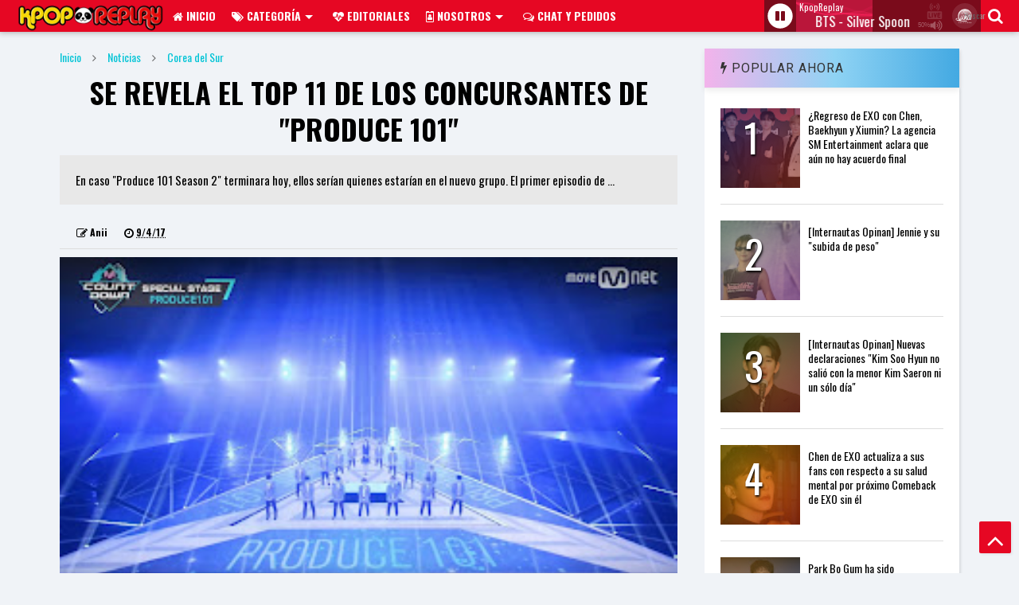

--- FILE ---
content_type: text/html; charset=utf-8
request_url: https://www.google.com/recaptcha/api2/aframe
body_size: 250
content:
<!DOCTYPE HTML><html><head><meta http-equiv="content-type" content="text/html; charset=UTF-8"></head><body><script nonce="G3wdKQavRUjz6cAfoU6i-A">/** Anti-fraud and anti-abuse applications only. See google.com/recaptcha */ try{var clients={'sodar':'https://pagead2.googlesyndication.com/pagead/sodar?'};window.addEventListener("message",function(a){try{if(a.source===window.parent){var b=JSON.parse(a.data);var c=clients[b['id']];if(c){var d=document.createElement('img');d.src=c+b['params']+'&rc='+(localStorage.getItem("rc::a")?sessionStorage.getItem("rc::b"):"");window.document.body.appendChild(d);sessionStorage.setItem("rc::e",parseInt(sessionStorage.getItem("rc::e")||0)+1);localStorage.setItem("rc::h",'1769021154892');}}}catch(b){}});window.parent.postMessage("_grecaptcha_ready", "*");}catch(b){}</script></body></html>

--- FILE ---
content_type: text/plain;charset=UTF-8
request_url: https://delplay.app/kr/fallback.php
body_size: -209
content:
BTS - Silver Spoon

--- FILE ---
content_type: text/javascript; charset=UTF-8
request_url: https://www.kpopreplay.com/feeds/posts/default/-/Produce%20101?max-results=6&start-index=49&alt=json-in-script&callback=jQuery1111028557511870550334_1769021151081&_=1769021151082
body_size: 39637
content:
// API callback
jQuery1111028557511870550334_1769021151081({"version":"1.0","encoding":"UTF-8","feed":{"xmlns":"http://www.w3.org/2005/Atom","xmlns$openSearch":"http://a9.com/-/spec/opensearchrss/1.0/","xmlns$blogger":"http://schemas.google.com/blogger/2008","xmlns$georss":"http://www.georss.org/georss","xmlns$gd":"http://schemas.google.com/g/2005","xmlns$thr":"http://purl.org/syndication/thread/1.0","id":{"$t":"tag:blogger.com,1999:blog-1666022487925512423"},"updated":{"$t":"2025-11-07T10:34:17.554-05:00"},"category":[{"term":"Noticias"},{"term":"Corea del Sur"},{"term":"EXO"},{"term":"Slider"},{"term":"Destacado"},{"term":"MV"},{"term":"Notas"},{"term":"SM Entertainment"},{"term":"BIGBANG"},{"term":"SHINee"},{"term":"BTS"},{"term":"Super Junior"},{"term":"Girls' Generation"},{"term":"YG Entertainment"},{"term":"Drama"},{"term":"Editorial"},{"term":"Red Velvet"},{"term":"Lista"},{"term":"JYP Entertainment"},{"term":"SNS"},{"term":"AOA"},{"term":"Japon"},{"term":"G-Dragon"},{"term":"Internautas"},{"term":"TWICE"},{"term":"2NE1"},{"term":"f(x)"},{"term":"Taeyeon"},{"term":"Comeback"},{"term":"Kpop"},{"term":"Noticias Dramas"},{"term":"BLACKPINK"},{"term":"GOT7"},{"term":"miss A"},{"term":"IU"},{"term":"Programas de Tv"},{"term":"ExID"},{"term":"Kim Jonghyun"},{"term":"INFINITE"},{"term":"Suzy"},{"term":"SISTAR"},{"term":"TVXQ"},{"term":"Cultura"},{"term":"iKON"},{"term":"CNBLUE"},{"term":"Girl's Day"},{"term":"Apink"},{"term":"4minute"},{"term":"SEVENTEEN"},{"term":"T.O.P"},{"term":"Baekhyun"},{"term":"regreso"},{"term":"CL"},{"term":"VIXX"},{"term":"WINNER"},{"term":"Anime"},{"term":"Hyuna"},{"term":"JYJ"},{"term":"Chanyeol"},{"term":"China"},{"term":"Lee Min Ho"},{"term":"Jessica Jung"},{"term":"2PM"},{"term":"Kim Hyun Joong"},{"term":"Jung Yonghwa"},{"term":"SBS"},{"term":"Taemin"},{"term":"BEAST"},{"term":"Wonder Girls"},{"term":"KBS"},{"term":"Cube Entertainment"},{"term":"Amber"},{"term":"MBC"},{"term":"Taeyang"},{"term":"BTOB"},{"term":"MAMAMOO"},{"term":"Mnet"},{"term":"Seungri"},{"term":"Sulli"},{"term":"B1A4"},{"term":"Conciertos"},{"term":"MONSTA X"},{"term":"Park Shin Hye"},{"term":"Kai"},{"term":"Produce 101"},{"term":"TEEN TOP"},{"term":"SS501"},{"term":"T-ara"},{"term":"Hani"},{"term":"Yunho"},{"term":"B.A.P"},{"term":"Block B"},{"term":"Jimin"},{"term":"Kim Soo Hyun"},{"term":"Kyuhyun"},{"term":"SNSD"},{"term":"KARA"},{"term":"Minho"},{"term":"Psy"},{"term":"Rumor"},{"term":"We Got Married"},{"term":"Big Hit Entertainment"},{"term":"F.T.Island"},{"term":"FNC Entertainment"},{"term":"Tiffany"},{"term":"Gfriend"},{"term":"Kim Jaejoong"},{"term":"Kris Wu"},{"term":"Z.Tao"},{"term":"Jung Joon Young"},{"term":"Siwon"},{"term":"NCT"},{"term":"D.O"},{"term":"Luhan"},{"term":"Estados Unidos"},{"term":"México"},{"term":"Idols"},{"term":"Lay"},{"term":"Review"},{"term":"Espectaculo"},{"term":"Kim Junsu"},{"term":"Debut"},{"term":"Japón"},{"term":"Krystal"},{"term":"Zico"},{"term":"Album"},{"term":"Heechul"},{"term":"Inkigayo"},{"term":"Jackson"},{"term":"Sandara Park"},{"term":"Yoona"},{"term":"Eunhyuk"},{"term":"Lovelyz"},{"term":"Song Joong Ki"},{"term":"Goo Hara"},{"term":"Kim Woo Bin"},{"term":"Moda"},{"term":"Seolhyun"},{"term":"MBLAQ"},{"term":"Sehun"},{"term":"Ailee"},{"term":"Lee Jong Suk"},{"term":"Leeteuk"},{"term":"Suho"},{"term":"Key"},{"term":"Onew"},{"term":"Sesión de fotos"},{"term":"Shinhwa"},{"term":"After School"},{"term":"U-KISS"},{"term":"Changmin"},{"term":"Donghae"},{"term":"Seohyun"},{"term":"Mina"},{"term":"Running Man"},{"term":"Sunny"},{"term":"Xiumin"},{"term":"Chile"},{"term":"Music Bank"},{"term":"NU'EST"},{"term":"ASTRO"},{"term":"Especiales"},{"term":"Lee Hongki"},{"term":"(G)I-DLE"},{"term":"BoA"},{"term":"Henry"},{"term":"Jessi"},{"term":"Minzy"},{"term":"Niel"},{"term":"Peliculas"},{"term":"April"},{"term":"Lee Hi"},{"term":"Lee Jonghyun"},{"term":"PLEDIS Entertainment"},{"term":"Rain"},{"term":"Rap Monster"},{"term":"Irene"},{"term":"Luna"},{"term":"G-FRIEND"},{"term":"Kang Daniel"},{"term":"Lee Seung Gi"},{"term":"YouTube"},{"term":"Park Bom"},{"term":"Starship Entertainment"},{"term":"Sunggyu"},{"term":"Yuri"},{"term":"Chen"},{"term":"Netizens"},{"term":"Oh My Girl"},{"term":"Choa"},{"term":"Noticia Random"},{"term":"Sooyoung"},{"term":"Crayon Pop"},{"term":"Show Champion"},{"term":"Taecyeon"},{"term":"Bora"},{"term":"DSP Media"},{"term":"Jay Park"},{"term":"Lee Joon"},{"term":"MAMA"},{"term":"Minah"},{"term":"Park Yoochun"},{"term":"SMTOWN"},{"term":"Servicio Militar"},{"term":"Soyou"},{"term":"Sunmi"},{"term":"Weekly idol"},{"term":"Yang Hyun Suk"},{"term":"CLC"},{"term":"COVID-19"},{"term":"Hyoyeon"},{"term":"DAY6"},{"term":"Davichi"},{"term":"Hyeri"},{"term":"Latino América"},{"term":"Próximos Conciertos"},{"term":"Victoria"},{"term":"Yoochun"},{"term":"Instagram"},{"term":"JTBC"},{"term":"Jennie"},{"term":"TVN"},{"term":"V"},{"term":"Wanna One"},{"term":"NCT 127"},{"term":"Por Isa"},{"term":"Song Hye Kyo"},{"term":"Sungmin"},{"term":"2AM"},{"term":"9Muses"},{"term":"Eric Nam"},{"term":"Nana"},{"term":"Películas"},{"term":"Pentagon"},{"term":"Venezuela"},{"term":"Woollim Entertainment"},{"term":"Brown Eyed Girls"},{"term":"FIESTAR"},{"term":"Jo Kwon"},{"term":"Kangin"},{"term":"the show"},{"term":"Argentina"},{"term":"B2ST"},{"term":"Dispatch"},{"term":"JungKook"},{"term":"Roommate"},{"term":"Rosé"},{"term":"Ryeowook"},{"term":"Stellar"},{"term":"aespa"},{"term":"B.I"},{"term":"Brave Girls"},{"term":"IZ*ONE"},{"term":"Minhyuk"},{"term":"Nine Muses"},{"term":"Unpretty Rapstar"},{"term":"Yeri"},{"term":"Eventos"},{"term":"Hoya"},{"term":"Hyolyn"},{"term":"Jiyeon"},{"term":"Ladies' Code"},{"term":"NCT Dream"},{"term":"Park Seo Joon"},{"term":"Seo In Guk"},{"term":"Sojin"},{"term":"Stray Kids"},{"term":"Yura"},{"term":"Cosmic Girls"},{"term":"Entrevistas"},{"term":"Joy"},{"term":"Kim Kyu Jong"},{"term":"Park Bo Gum"},{"term":"Rainbow"},{"term":"WayV"},{"term":"Wendy"},{"term":"Wonho"},{"term":"ZE:A"},{"term":"Billboard"},{"term":"Hyunseung"},{"term":"Min"},{"term":"SECRET"},{"term":"Seulgi"},{"term":"Song Mino"},{"term":"Tablo"},{"term":"Jang Geun Suk"},{"term":"Jia"},{"term":"Nichkhun"},{"term":"Perú"},{"term":"Ravi"},{"term":"Shindong"},{"term":"ATEEZ"},{"term":"Corea del Norte"},{"term":"Dal Shabet"},{"term":"Eunji"},{"term":"Fallecimiento"},{"term":"Ga In"},{"term":"Hyun Bin"},{"term":"I.O.I"},{"term":"Kim Hyung Jun"},{"term":"Leo"},{"term":"M! Countdown"},{"term":"Nam Taehyun"},{"term":"Por Deli"},{"term":"Sohyun"},{"term":"TS Entertainment"},{"term":"Acoso sexual"},{"term":"Boyfriend"},{"term":"C-JeS Entertainment"},{"term":"D\u0026E"},{"term":"Epik High"},{"term":"Hyorin"},{"term":"Infinite H"},{"term":"Ji Sung"},{"term":"Kim Tae Hee"},{"term":"LGBT"},{"term":"Peru"},{"term":"Producer"},{"term":"Show! Music Core"},{"term":"Song Ji Hyo"},{"term":"Taiwan"},{"term":"Yesung"},{"term":"Yoo Jae Suk"},{"term":"Akdong Musician"},{"term":"BamBam"},{"term":"Bobby"},{"term":"Daesung"},{"term":"Dongwoo"},{"term":"Fei"},{"term":"Gong Yoo"},{"term":"Heo Young Saeng"},{"term":"Jin"},{"term":"L"},{"term":"LOONA"},{"term":"Lizzy"},{"term":"N"},{"term":"Pareja"},{"term":"Premios kpop replay 2015"},{"term":"SUGA"},{"term":"YoungJi"},{"term":"Yubin"},{"term":"DIA"},{"term":"Descendants of the Sun"},{"term":"Ha Ji Won"},{"term":"Hello Venus"},{"term":"Hong Jong Hyun"},{"term":"Jisoo"},{"term":"KBS 2TV"},{"term":"Lisa"},{"term":"Lunafly"},{"term":"Naeun"},{"term":"Netflix"},{"term":"Se7en"},{"term":"Sonamoo"},{"term":"Super Junior-M"},{"term":"Zion.T"},{"term":"Highlight"},{"term":"Hyomin"},{"term":"Jinyoung"},{"term":"Jun Ji Hyun"},{"term":"Kim So Hyun"},{"term":"Lee Hyori"},{"term":"M Countdown"},{"term":"She Was Pretty"},{"term":"Show Music Core"},{"term":"Sungjae"},{"term":"TXT"},{"term":"Tzuyu"},{"term":"UP10TION"},{"term":"Yewon"},{"term":"Yoseob"},{"term":"Dasom"},{"term":"Infinite Challenge"},{"term":"Jiyoon"},{"term":"K.A.R.D"},{"term":"K.Will"},{"term":"LABOUM"},{"term":"Lee Kwang Soo"},{"term":"Radio Star"},{"term":"SF9"},{"term":"1st win"},{"term":"Choiza"},{"term":"Chungha"},{"term":"D.O."},{"term":"Itzy"},{"term":"JI Chang Wook"},{"term":"Jellyfish Entertainment"},{"term":"Junho"},{"term":"Lee Jun Ki"},{"term":"MOMOLAND"},{"term":"Mir"},{"term":"Pinocchio"},{"term":"Shin Min Ah"},{"term":"Suicidio"},{"term":"TaeTiSeo"},{"term":"UEE"},{"term":"Yoo Hee Yeol's Sketchbook"},{"term":"Bang Yong Guk"},{"term":"Baro"},{"term":"Bullying"},{"term":"Dreamcatcher"},{"term":"Eddy Kim"},{"term":"G.Na"},{"term":"Gugudan"},{"term":"Im Siwan"},{"term":"JJCC"},{"term":"JYP"},{"term":"Jinwoon"},{"term":"Joo Won"},{"term":"Jung Hyung Don"},{"term":"Kim Yoo Jung"},{"term":"Kwanghee"},{"term":"Lee Byung Hun"},{"term":"Lee Dong Wook"},{"term":"PNation"},{"term":"SM Rookies"},{"term":"Sexy"},{"term":"Soyeon"},{"term":"Thunder"},{"term":"Colombia"},{"term":"Dream Tea Entertainment"},{"term":"EXO-L"},{"term":"Han Ye Seul"},{"term":"Horoscopo chino"},{"term":"Hwang Jung Eum"},{"term":"Mark"},{"term":"P Nation"},{"term":"Park Jin Young"},{"term":"SS301"},{"term":"San E"},{"term":"Song Jae Rim"},{"term":"Soojin"},{"term":"WJSN"},{"term":"kpop replay"},{"term":"Ahn Jae Hyun"},{"term":"Big Hit Music"},{"term":"Doojoon"},{"term":"Eunjung"},{"term":"G.O"},{"term":"Gong Hyo Jin"},{"term":"Gong Seung Yeon"},{"term":"Goo Hye Sun"},{"term":"Hongbin"},{"term":"J.Y. Park"},{"term":"Key East Entertainment"},{"term":"Kill Me Heal Me"},{"term":"MBK Entertainment"},{"term":"Mad Clown"},{"term":"Manga"},{"term":"Nam Joo Hyuk"},{"term":"Nayeon"},{"term":"ONF"},{"term":"Park Gyuri"},{"term":"So Ji Sub"},{"term":"Solar"},{"term":"Sungyeol"},{"term":"Yoon Eun Hye"},{"term":"entrevista"},{"term":"Antes y despues"},{"term":"BESTie"},{"term":"CJ ENM"},{"term":"Choi Jin Hyuk"},{"term":"Chorong"},{"term":"Daehyun"},{"term":"Gary"},{"term":"H.O.T"},{"term":"Happy Together"},{"term":"Hong Jin Young"},{"term":"Hyosung"},{"term":"KBS2"},{"term":"Lee Hyun Woo"},{"term":"Nota"},{"term":"Orange Marmalade"},{"term":"Pann"},{"term":"Park Jung Min"},{"term":"Park Min Young"},{"term":"SIN CATEGORÍA"},{"term":"Sechskies"},{"term":"Seungho"},{"term":"Shin Se Kyung"},{"term":"Sohee"},{"term":"Viral"},{"term":"2015"},{"term":"24K"},{"term":"Bambi"},{"term":"Bomi"},{"term":"Celebrity"},{"term":"Cheetah"},{"term":"Dongwoon"},{"term":"Drug Restaurant"},{"term":"E'Dawn"},{"term":"ENHYPEN"},{"term":"EXO-M"},{"term":"G.o.d"},{"term":"Gifs"},{"term":"Golden Child"},{"term":"Hwasa"},{"term":"JB"},{"term":"Jo In Sung"},{"term":"Kim Jae Joong"},{"term":"Kim Sa Eun"},{"term":"Kim So Eun"},{"term":"Lee Soo Man"},{"term":"Lim Kim"},{"term":"MTV"},{"term":"Min Hyorin"},{"term":"Moon Hee Jun"},{"term":"NCT U"},{"term":"Nam Goong Min"},{"term":"Naver"},{"term":"OnlyOneOf"},{"term":"Park Bo Young"},{"term":"RaNia"},{"term":"Roy Kim"},{"term":"Sandeul"},{"term":"Show Me The Money 4"},{"term":"Solji"},{"term":"Soyul"},{"term":"Star News"},{"term":"Sungjong"},{"term":"Sunye"},{"term":"Taeil"},{"term":"The Unit"},{"term":"WIN"},{"term":"Weekend"},{"term":"What Type of X"},{"term":"YMC Entertainment"},{"term":"YoungJae"},{"term":"Yuju"},{"term":"dragon ball"},{"term":"iTunes"},{"term":"oricon"},{"term":"Actores"},{"term":"All Yours"},{"term":"Brasil"},{"term":"Corea"},{"term":"Crush"},{"term":"Defconn"},{"term":"Dongho"},{"term":"Drama Review"},{"term":"G.Soul"},{"term":"GD\u0026TOP"},{"term":"Hoshi"},{"term":"Hyungwon"},{"term":"Internacional"},{"term":"J-Hope"},{"term":"Jessica"},{"term":"Jin Young"},{"term":"Jinhwan"},{"term":"Juniel"},{"term":"KARD"},{"term":"Kang Sora"},{"term":"Kangnam"},{"term":"Ken"},{"term":"Kiko Mizuhara"},{"term":"Kim Jong Kook"},{"term":"Kingdom"},{"term":"Lucas"},{"term":"Maquillaje"},{"term":"Mingyu"},{"term":"Momo"},{"term":"Música"},{"term":"Orange Caramel"},{"term":"Osen"},{"term":"Real Men"},{"term":"Retro"},{"term":"Rollin"},{"term":"SNL Korea"},{"term":"Sana"},{"term":"Seo Kang Joon"},{"term":"Taeyong"},{"term":"Tiffany young"},{"term":"Turismo"},{"term":"VICTON"},{"term":"World Music Awards"},{"term":"YG"},{"term":"Yeo Jin Goo"},{"term":"Yulhee"},{"term":"Zelo"},{"term":"gaon"},{"term":"k-drama"},{"term":"teaser"},{"term":"twitter"},{"term":"15\u0026"},{"term":"2nd win"},{"term":"ARMYs"},{"term":"BP RANIA"},{"term":"Baekho"},{"term":"BerryGood"},{"term":"Bolivia"},{"term":"Burning sun"},{"term":"CIX"},{"term":"Ceremonia de Premios"},{"term":"Cha Tae Hyun"},{"term":"Choi Ji Woo"},{"term":"Cross Gene"},{"term":"DKB"},{"term":"Death Note"},{"term":"EXO-K"},{"term":"Eli"},{"term":"Healing Camp"},{"term":"Hyunjin"},{"term":"Idol Star Athletics Championships"},{"term":"It's Okay to Not Be Okay"},{"term":"Jang Na Ra"},{"term":"Ji Soo"},{"term":"KCON"},{"term":"Kang Seung Yoon"},{"term":"Kim Bum"},{"term":"Kpoper"},{"term":"Kyuline"},{"term":"Kyungri"},{"term":"L.Joe"},{"term":"Lee Sung Kyung"},{"term":"Lightstick"},{"term":"Minwoo"},{"term":"NC.A"},{"term":"Namoo Actors"},{"term":"Narsha"},{"term":"On the Ground"},{"term":"Online"},{"term":"Park Hae Jin"},{"term":"Park Hyung SiK"},{"term":"Park So Dam"},{"term":"Polaris Entertainment"},{"term":"Reply 1988"},{"term":"Récord"},{"term":"SECRET NUMBER"},{"term":"Samuel Kim"},{"term":"Solo Debut"},{"term":"Song Ji Eun"},{"term":"Sung Joon"},{"term":"Sungkyu"},{"term":"Superman Returns"},{"term":"Tailandia"},{"term":"Tiger JK"},{"term":"Unnatural"},{"term":"VeriVery"},{"term":"Vernon"},{"term":"Video"},{"term":"Videojuegos"},{"term":"Won Bin"},{"term":"Woohyun"},{"term":"Younha"},{"term":"colaboraciones"},{"term":"kpop fans"},{"term":"namjoo"},{"term":"sbs gayo daejun"},{"term":"the boyz"},{"term":"4TEN"},{"term":"AB6IX"},{"term":"AKB48"},{"term":"Asia"},{"term":"BASTARZ"},{"term":"BLANC \u0026 ECLARE"},{"term":"Bae Yong Joon"},{"term":"Black Eyed Peas"},{"term":"Brave Brothers"},{"term":"Brave Entertainment"},{"term":"CJE\u0026M"},{"term":"Ceci Corea"},{"term":"Changjo"},{"term":"Chanmi"},{"term":"Chansung"},{"term":"Choi Jong Hoon"},{"term":"Clara"},{"term":"Concurso Kpop Latinoamérica"},{"term":"Dahyun"},{"term":"Dating Alone"},{"term":"Doyoung"},{"term":"Dynamic Duo"},{"term":"EXO-CBX"},{"term":"Elle"},{"term":"Haha"},{"term":"Han Ji Min"},{"term":"Happy Together 3"},{"term":"Hara"},{"term":"Heize"},{"term":"Hwayoung"},{"term":"Hyukoh"},{"term":"IOI"},{"term":"JRock"},{"term":"Jackie Chan"},{"term":"Jo Jung Suk"},{"term":"Kang So Ra"},{"term":"Kikwang"},{"term":"Kim Go Eun"},{"term":"Kim Myung Soo"},{"term":"Kim Young Kwang"},{"term":"Kwang Hee"},{"term":"LILAC"},{"term":"Lee Bo Young"},{"term":"Lee Yubi"},{"term":"Loen Entertainment"},{"term":"MADTOWN"},{"term":"MR.MR."},{"term":"Make Us Entertainment"},{"term":"Minhwan"},{"term":"Music Core"},{"term":"N.Flying"},{"term":"Nicole"},{"term":"Opinión"},{"term":"PRISTIN"},{"term":"Park Ji Hoon"},{"term":"Park Myung Soo"},{"term":"Rumores"},{"term":"S.Coups"},{"term":"SIXTEEN"},{"term":"STAYC"},{"term":"Scholar Who Walks The Night"},{"term":"Solista"},{"term":"Somi"},{"term":"Spotify"},{"term":"Star King"},{"term":"Subin"},{"term":"TOP Media"},{"term":"The Box"},{"term":"Topp Dogg"},{"term":"Train to Busan"},{"term":"Treasure"},{"term":"WM Entertainment"},{"term":"Woozi"},{"term":"YG Family"},{"term":"Yoo Ah In"},{"term":"Yuna"},{"term":"aniversario"},{"term":"debut solista"},{"term":"fans"},{"term":"kim woo seok"},{"term":"minhyun"},{"term":"revista"},{"term":"video musical"},{"term":"wallpapers"},{"term":"woo!ah!"},{"term":"4 Things Show"},{"term":"5th win"},{"term":"A Style For You"},{"term":"A.C.E"},{"term":"Baek Ye Rin"},{"term":"Beenzino"},{"term":"Big Hit"},{"term":"Boys Over Flowers"},{"term":"Centro Cultural Coreano"},{"term":"Comebacks"},{"term":"Covers"},{"term":"DAWN"},{"term":"DR Music"},{"term":"Daniel Henney"},{"term":"Don't Call Me"},{"term":"Ecuador"},{"term":"Entertainment Relay"},{"term":"Eric"},{"term":"Eunha"},{"term":"Fantagio"},{"term":"Fantagio Music"},{"term":"GUCCI"},{"term":"Ganadores"},{"term":"Gangnam 1970"},{"term":"Gaon Chart"},{"term":"Gayoon"},{"term":"Girls Generation"},{"term":"Gongchan"},{"term":"HOTSHOT"},{"term":"HYBE Corporation"},{"term":"Han Seungyeon"},{"term":"Heo Young Ji"},{"term":"Himchan"},{"term":"Huh Gak"},{"term":"Hwaa"},{"term":"Hyejeong"},{"term":"Hyerim"},{"term":"Hyunjoo"},{"term":"IRON"},{"term":"Ilhoon"},{"term":"Instiz Chart"},{"term":"Jaehyun"},{"term":"Jang Hyunseung"},{"term":"Jihyo"},{"term":"Jooyeon"},{"term":"Joshua"},{"term":"Jr"},{"term":"Kahi"},{"term":"Kevin"},{"term":"Kihyun"},{"term":"Kim Jae Hwan"},{"term":"Kim Se Jeong"},{"term":"Kiseop"},{"term":"M.I.B."},{"term":"MIRAE"},{"term":"MV Review"},{"term":"Malasia"},{"term":"MelOn Music Awards"},{"term":"Mers"},{"term":"Musical"},{"term":"NATURE"},{"term":"NS Yoon-G"},{"term":"NTH Room"},{"term":"Natty"},{"term":"ONEWE"},{"term":"ONF: MY NAME"},{"term":"POSTULACIONES"},{"term":"Park Boram"},{"term":"Park Han Byul"},{"term":"Park Hye Soo"},{"term":"Park Joon Hyung"},{"term":"Park Sang Hyun"},{"term":"Park Soo Jin"},{"term":"Photoshoot"},{"term":"Produce X 101"},{"term":"ProduceX101"},{"term":"RBW Entertainment"},{"term":"Review Concierto"},{"term":"Ryu Su Jeong"},{"term":"SBS Running Man"},{"term":"SPICA"},{"term":"Seul"},{"term":"Seungyeon"},{"term":"Simon D"},{"term":"Son Ho Joon"},{"term":"Song Seung Hun"},{"term":"Sowon"},{"term":"Soyu"},{"term":"Spy"},{"term":"Star Empire"},{"term":"Super M"},{"term":"T1419"},{"term":"TVXQ!"},{"term":"TikTok"},{"term":"Trouble Maker"},{"term":"VIXX LR"},{"term":"Verbal Jint"},{"term":"Webtoon"},{"term":"Wheein"},{"term":"Who Are You - School 2015"},{"term":"Wooyoung"},{"term":"X1"},{"term":"Yoo In na"},{"term":"Yook Sung Jae"},{"term":"Yoon Mi Rae"},{"term":"Yugyeom"},{"term":"kim Ji Won"},{"term":"kim hyun jun"},{"term":"ren"},{"term":"seo in Young"},{"term":"tour"},{"term":"4th Win"},{"term":"All-Kill"},{"term":"Allure"},{"term":"Antidote"},{"term":"Ashley"},{"term":"Asia Replay"},{"term":"BVNDIT"},{"term":"Bigstar"},{"term":"BlackSwan"},{"term":"Bursters"},{"term":"C9 Entertainment"},{"term":"CJ Entertainment"},{"term":"Chunji"},{"term":"Cine"},{"term":"Cine Coreano"},{"term":"Comida"},{"term":"Concierto"},{"term":"Cosmic Girls (WJSN)"},{"term":"DBSK"},{"term":"Dara"},{"term":"ELEVEN9 Etertainment"},{"term":"Eunkwang"},{"term":"Fan meeting"},{"term":"Filipinas"},{"term":"Fotos"},{"term":"Go Hyun Jung"},{"term":"Goblin"},{"term":"Golden Disk Awards"},{"term":"HA:TFELT"},{"term":"Holland"},{"term":"J.Tune Camp"},{"term":"JPop"},{"term":"Jang Hyuk"},{"term":"Japones"},{"term":"JeA"},{"term":"Jei"},{"term":"Jeon So Min"},{"term":"Ji Suk Jin"},{"term":"Jihyun"},{"term":"Jo Byung Kyu"},{"term":"Jongup"},{"term":"Joo Ji Hoon"},{"term":"Jooheon"},{"term":"Jun.K"},{"term":"Jung II Woo"},{"term":"Junghwa"},{"term":"Jungshin"},{"term":"Junhyung"},{"term":"K-Indie"},{"term":"K-Pop"},{"term":"K-Pop Star"},{"term":"KQ Entertainment"},{"term":"KStart"},{"term":"Kang Ha Neul"},{"term":"Kang Min Hyung"},{"term":"Kang Minhyuk"},{"term":"Kangta"},{"term":"Kim Jinhwan"},{"term":"Kim Jong Un"},{"term":"Kim Sae Ron"},{"term":"Kim Shin Young"},{"term":"LE"},{"term":"LOCO"},{"term":"Lady Gaga"},{"term":"Lee Da Hee"},{"term":"Lee Dong Gun"},{"term":"Lee Min Jung"},{"term":"Lee Na Young"},{"term":"Lee Soo Hyuk"},{"term":"Lee Young Ae"},{"term":"MBC every1"},{"term":"MC Mong"},{"term":"MYB"},{"term":"MYNAME"},{"term":"Mike He"},{"term":"Miyeon"},{"term":"Moon Byul"},{"term":"Naruto"},{"term":"One"},{"term":"One Night of TV Entertainment"},{"term":"One Piece"},{"term":"Original"},{"term":"PURPLE K!SS"},{"term":"Paranoia"},{"term":"Peniel"},{"term":"Produce 48"},{"term":"Real"},{"term":"Rise"},{"term":"SBS Mtv"},{"term":"Separación"},{"term":"Seulong"},{"term":"Seven Seasons"},{"term":"Seúl"},{"term":"Sg Wannabe"},{"term":"Shin Dong Yup"},{"term":"Shownu"},{"term":"Song Il Gook"},{"term":"Soohyun"},{"term":"Sung Dong Il"},{"term":"Sunny Hill"},{"term":"Super Show 6"},{"term":"SuperM"},{"term":"TOP"},{"term":"TRI.BE"},{"term":"TV Report"},{"term":"Teddy"},{"term":"The celebrity"},{"term":"Tiny-G"},{"term":"Twenty"},{"term":"Tymee"},{"term":"Ueno Juri"},{"term":"V Live"},{"term":"Wassup"},{"term":"Yedang Entertainment"},{"term":"Yonhap"},{"term":"Yoo Seung Ho"},{"term":"Yoon Bomi"},{"term":"changsub"},{"term":"dragon ball super"},{"term":"ost"},{"term":"plagio"},{"term":"tendencias"},{"term":"#CritiKpop"},{"term":"#WeirdKpop"},{"term":"1Punch"},{"term":"3rd Win"},{"term":"6th Win"},{"term":"Alexandra"},{"term":"Alistamiento militar"},{"term":"Anda"},{"term":"Andy"},{"term":"Animals"},{"term":"Arin"},{"term":"Audiciones"},{"term":"B-Bomb"},{"term":"B2M Entertainment"},{"term":"BH Entertainment"},{"term":"Banana Culture"},{"term":"Beyond Live"},{"term":"Blood"},{"term":"Brave Family"},{"term":"Buenos Aires"},{"term":"Busted!"},{"term":"Byun Yo Han"},{"term":"C.A.P"},{"term":"CNU"},{"term":"CRAVITY"},{"term":"Cha Seung Won"},{"term":"Change"},{"term":"Chicago"},{"term":"Chrome Entertainment"},{"term":"Ciipher"},{"term":"Coridel entretenimient"},{"term":"Cosmopolitan"},{"term":"Costa Rica"},{"term":"D-CRUNCH"},{"term":"DEAN"},{"term":"DK"},{"term":"Dae Han"},{"term":"Debut Solo"},{"term":"Dieta"},{"term":"Disney"},{"term":"Dongjun"},{"term":"Dramas"},{"term":"Entertaiment Relay"},{"term":"FLOW"},{"term":"Fandom"},{"term":"GDxTaeyang"},{"term":"Giriboy"},{"term":"Girls Day"},{"term":"Girls Planet 999"},{"term":"Girls in the Park"},{"term":"Go Ah Sung"},{"term":"Go Sung Hee"},{"term":"Gray"},{"term":"Grupo femenino"},{"term":"Guatemala"},{"term":"HOT ISSUE"},{"term":"Han Sunhwa"},{"term":"Hangeng"},{"term":"Hansol"},{"term":"Haru"},{"term":"Healer"},{"term":"Hello Counselor"},{"term":"High Cut"},{"term":"Hollywood"},{"term":"Honey Lee"},{"term":"Hook Entertainment"},{"term":"Hunter x Hunter"},{"term":"I'm"},{"term":"I-LAND"},{"term":"ILUV"},{"term":"IMFACT"},{"term":"Immortal Song"},{"term":"Inseong"},{"term":"Jekyll Hyde Me"},{"term":"Jeon Hye Bin"},{"term":"Jeon So Mi"},{"term":"Jisung"},{"term":"Jo Se Ho"},{"term":"Jun"},{"term":"Jun Hyun Moo"},{"term":"Jun Jin"},{"term":"Jung Ji Hyun"},{"term":"Jung Kyung Ho"},{"term":"Jung So Min"},{"term":"KNK"},{"term":"KONNECT Entertainment"},{"term":"Kakao"},{"term":"Kang Ho Dong"},{"term":"Keyeast Entertainment"},{"term":"Kim Gura"},{"term":"Kim Heechul"},{"term":"Kim Ki Bum"},{"term":"Kim Min Jae"},{"term":"Kim Samuel"},{"term":"Kim Sejeong"},{"term":"Kim Yuna"},{"term":"LAYSHA"},{"term":"Lee Jin Wook"},{"term":"Lee Si Young"},{"term":"Lee Suk Hoon"},{"term":"Lee Yeon Hee"},{"term":"Lee Yoo Bi"},{"term":"Lip Service"},{"term":"Listas"},{"term":"Lucky J"},{"term":"MBC radio"},{"term":"MCOUNTDOWN"},{"term":"MLD Entertainment"},{"term":"Match Made In Heaven Returns"},{"term":"McKay"},{"term":"MelOn"},{"term":"Mexico"},{"term":"Min Hyo Rin"},{"term":"Mnet Asian Music Awards"},{"term":"Musica"},{"term":"Nam Ji Hyun"},{"term":"Nara"},{"term":"Nell"},{"term":"No Min Woo"},{"term":"Noel"},{"term":"Nuevo Grupo"},{"term":"Omega X"},{"term":"Oneus"},{"term":"P.O"},{"term":"PIXY"},{"term":"Park Geun Hye"},{"term":"Park Ha Sun"},{"term":"Park Jung Ah"},{"term":"Park Jung Hyun"},{"term":"Perseverance Goo Haera"},{"term":"Play M Entertainment"},{"term":"PrainTPC"},{"term":"Produce 101 S2"},{"term":"REDSQUARE"},{"term":"Rain Company"},{"term":"Raina"},{"term":"Record"},{"term":"Reik"},{"term":"SISTAR's Showtime"},{"term":"SNUPER"},{"term":"SORN"},{"term":"Sasaeng"},{"term":"School 2015"},{"term":"Selena Gomez"},{"term":"Seungkwan"},{"term":"Sojung"},{"term":"Somin"},{"term":"TEN"},{"term":"THE8"},{"term":"Tao"},{"term":"The Return of Superman"},{"term":"Uniq"},{"term":"VLive"},{"term":"Vincenzo"},{"term":"Vogue"},{"term":"WEi"},{"term":"Weeekly"},{"term":"Wonwoo"},{"term":"Yang Dong Geun"},{"term":"Young Jae"},{"term":"Zhoumi"},{"term":"estreno"},{"term":"han seo hee"},{"term":"jinwoo"},{"term":"kwon sang woo"},{"term":"mini álbum"},{"term":"recetas"},{"term":"the cat funeral"},{"term":"(G) I-DLE"},{"term":"1"},{"term":"100%"},{"term":"1st Look"},{"term":"2eyes"},{"term":"4MEN"},{"term":"ACE"},{"term":"AOMG"},{"term":"APOP"},{"term":"ARASHI"},{"term":"Amazing Saturday"},{"term":"Anna"},{"term":"Ariana Grande"},{"term":"Ariel Lin"},{"term":"Asian Kung-Fu Generation"},{"term":"Assembly"},{"term":"B.I.G"},{"term":"BAE173"},{"term":"Baby Soul"},{"term":"Bambino"},{"term":"Bipa"},{"term":"Blockberry Creative"},{"term":"Bogotá"},{"term":"Brand New Music"},{"term":"Buenas Obras"},{"term":"Busan"},{"term":"Busker Busker"},{"term":"CCC"},{"term":"CI Entertainment"},{"term":"Cha Eun Woo"},{"term":"Chaeyeon"},{"term":"Chaeyoung"},{"term":"Changbin"},{"term":"Cherry Bullet"},{"term":"Choo Sarang"},{"term":"Chu Sarang"},{"term":"Chuu"},{"term":"Come Back Home"},{"term":"DJ Tukutz"},{"term":"Dahee"},{"term":"Day Dream Entertainnment"},{"term":"Dear U Bubble"},{"term":"Deporte"},{"term":"Disolución"},{"term":"Dohee"},{"term":"Dongwan"},{"term":"Dr. Ian"},{"term":"Drama Outfit"},{"term":"Dramas Online"},{"term":"Dream Knight"},{"term":"ENTER TALK"},{"term":"EVERGLOW"},{"term":"EXO-SC"},{"term":"Encore"},{"term":"Entertainment Weekly"},{"term":"España"},{"term":"Esquire"},{"term":"Eun Ji Won"},{"term":"Ex-Girlfriend Club"},{"term":"Exy"},{"term":"Fandub"},{"term":"Fanmeeting"},{"term":"Feminismo"},{"term":"Festival"},{"term":"Fight My Way"},{"term":"Fin.K.L"},{"term":"Fuse TV"},{"term":"Girlfriend"},{"term":"Go Kyung Pyo"},{"term":"HIGH4"},{"term":"Haechan"},{"term":"Haeri"},{"term":"Ham So Won"},{"term":"Han Groo"},{"term":"Hanhae"},{"term":"Heal Me"},{"term":"Heirs"},{"term":"Hong Dae Kwang"},{"term":"Hongseok"},{"term":"Hui"},{"term":"Hwang Jung Min"},{"term":"Hyojung"},{"term":"I Am a Singer 3"},{"term":"INFINITE F"},{"term":"INFINITE Showtime"},{"term":"Immortal Song 2"},{"term":"Impactante"},{"term":"Infinity Challenge"},{"term":"Instyle"},{"term":"JACKSON WANG"},{"term":"Jang Hyun Sung"},{"term":"Jang Su Won"},{"term":"Jewelry"},{"term":"Jimin Park"},{"term":"Jinusean"},{"term":"Jiwon"},{"term":"Jo Yoon Hee"},{"term":"John Park"},{"term":"Jonghun"},{"term":"Jooyoung"},{"term":"Julio"},{"term":"Jung Ah"},{"term":"Jung Da Kyung"},{"term":"Jung Jinhyeong"},{"term":"Jung Ryeo Won"},{"term":"JungGiGo"},{"term":"Junior"},{"term":"K-MUCH"},{"term":"K-Pop Star 4"},{"term":"KBS Cool FM"},{"term":"KILLA"},{"term":"Kakao M"},{"term":"Kang Ji Hwan"},{"term":"Kang Jiyoung"},{"term":"Kang Yewon"},{"term":"Kassy"},{"term":"KeyEast"},{"term":"Kim Ha Neul"},{"term":"Kim Hee Sun"},{"term":"Kim Hyo Jin"},{"term":"Kim Jae Wook"},{"term":"Kim Ji Soo"},{"term":"Kim Joo Hyuk"},{"term":"Kim Jung Hyun"},{"term":"Kim Myung Min"},{"term":"Kim Se Jung"},{"term":"Kim Sung Min"},{"term":"King of Mask Singer"},{"term":"Kisum"},{"term":"Ko Ko Bop"},{"term":"Kwangmin"},{"term":"Kwon Eun Bi"},{"term":"Kyla"},{"term":"Last Dance"},{"term":"Lee Dae Hwi"},{"term":"Lee Hyun"},{"term":"Lee Joo Gook"},{"term":"Lee Joon Gi"},{"term":"Lee Joong Ki"},{"term":"Lee Jungshin"},{"term":"Lee Min Ki"},{"term":"Lee Tae Im"},{"term":"Lee Yejoon"},{"term":"Lia"},{"term":"Like Water"},{"term":"Lim Ji Yeon"},{"term":"Lim Siwan"},{"term":"Lim Young Woong"},{"term":"M.A.P6"},{"term":"MAMA 2017"},{"term":"MAPS"},{"term":"MBC FM4U's '"},{"term":"MBC FM4U's 'Sunny's FM Date'"},{"term":"MCs"},{"term":"MFBTY"},{"term":"MINX"},{"term":"MIX \u0026 MATCH"},{"term":"Man Se"},{"term":"Marie Claire"},{"term":"Matsumoto Jun"},{"term":"Melody Day"},{"term":"Minguk"},{"term":"Mint"},{"term":"Miryo"},{"term":"Misaeng"},{"term":"Mizuhara kiko"},{"term":"Mystic Story"},{"term":"NCT 2020"},{"term":"NCT127"},{"term":"NO MERCY"},{"term":"NiziU"},{"term":"Nom"},{"term":"Noticia"},{"term":"Nueva York"},{"term":"OCN"},{"term":"Oh Min Suk"},{"term":"Oh Yeon Seo"},{"term":"Oscar"},{"term":"Outfit"},{"term":"P1Harmony"},{"term":"PALOALTO"},{"term":"Paraguay"},{"term":"Park Jihoon"},{"term":"Park Jimin"},{"term":"Park Min Ha"},{"term":"Park Min Woo"},{"term":"Parodia"},{"term":"Playback"},{"term":"Playful Kiss"},{"term":"Punch"},{"term":"Querencia"},{"term":"Rainie Yang"},{"term":"Random"},{"term":"Reseña"},{"term":"Ricky"},{"term":"S.E.S"},{"term":"SBS Drama Award"},{"term":"SEKAI NO OWARI"},{"term":"SM"},{"term":"SM C\u0026C"},{"term":"SM Entertaiment group"},{"term":"SMAP"},{"term":"SOLO"},{"term":"Sensory Couple"},{"term":"Seo Ye Ji"},{"term":"Seo Yeji"},{"term":"Seung Ho"},{"term":"Show Luo"},{"term":"Sincategoría"},{"term":"Single"},{"term":"Skull"},{"term":"Son Dong Pyo"},{"term":"Son Na Eun"},{"term":"Son Ye Jin"},{"term":"South Club"},{"term":"Station"},{"term":"Stream"},{"term":"Sublime Artist Agency"},{"term":"Sung Si Kyung"},{"term":"Sung Yuri"},{"term":"TAHITI"},{"term":"THEQOO"},{"term":"TRAX"},{"term":"TVN Taxi"},{"term":"Tey"},{"term":"The Late Late Show"},{"term":"The Legend"},{"term":"The Legend of the Blue Sea"},{"term":"The Rose"},{"term":"The Time We Were Not In Love"},{"term":"Three Meals A Day"},{"term":"Too"},{"term":"Triple H"},{"term":"UNICEF"},{"term":"Uhm Tae Woong"},{"term":"Umji"},{"term":"VAV"},{"term":"Variety Show"},{"term":"Vietnam"},{"term":"WANNA.B"},{"term":"WINWIN"},{"term":"Web Drama"},{"term":"Webtoons Online"},{"term":"Wheesung"},{"term":"Winter"},{"term":"Winter Sonata"},{"term":"Witch Hunt"},{"term":"Woori"},{"term":"YELLOW"},{"term":"YG-Life"},{"term":"YNB Entertainment"},{"term":"Yeon Jung Hoon"},{"term":"Yezi"},{"term":"Yoo Se Yoon"},{"term":"Yoo Yeon Seok"},{"term":"Yoon Si Yoon"},{"term":"You are Beautiful"},{"term":"Youn Yuh Jung"},{"term":"Young K"},{"term":"Youngmin"},{"term":"Yunhyeong"},{"term":"Zimzalabim"},{"term":"Zuny"},{"term":"bi"},{"term":"boom"},{"term":"comunicado"},{"term":"deportes"},{"term":"donación"},{"term":"dynamite"},{"term":"formis_9"},{"term":"han sung ho"},{"term":"kiss the radio"},{"term":"kwon Jung Yeol"},{"term":"muerte"},{"term":"receta"},{"term":"sakura Card Captor"},{"term":"takuya"},{"term":"teasers"},{"term":"100 Days with Mr. Arrogant"},{"term":"10cm"},{"term":"1TEAM"},{"term":"200 Pounds Beauty"},{"term":"2015 KBS Song Festival"},{"term":"2019"},{"term":"2019 KBS Song Festival"},{"term":"2020 MBC Music Festival"},{"term":"2Z"},{"term":"30th High1 Seoul Music Awards"},{"term":"30th Seoul Music Awards"},{"term":"8Eight"},{"term":"8th Win"},{"term":"9th Win"},{"term":"@star1"},{"term":"A-JAX"},{"term":"A.KOR"},{"term":"AKMU"},{"term":"Adidas"},{"term":"Agresión"},{"term":"Ahn Jae Wook"},{"term":"Ahn Joon Young"},{"term":"AleXa"},{"term":"Amazing Rumor"},{"term":"Anime Review"},{"term":"Antifans"},{"term":"Armada de la República de Corea"},{"term":"Aron"},{"term":"Around Us Entertainment"},{"term":"Assassination"},{"term":"Avex"},{"term":"Awards"},{"term":"Ayumi Hamasaki"},{"term":"BABYMETAL"},{"term":"BAECHIGI"},{"term":"BBC"},{"term":"BEAM BEAM"},{"term":"BELIFT LAB"},{"term":"BIG"},{"term":"BL"},{"term":"BLAKCPINK"},{"term":"BOL4"},{"term":"BOM"},{"term":"BOTB"},{"term":"BOTOPASS"},{"term":"Baby Kara"},{"term":"Baby Vox"},{"term":"Bada"},{"term":"Bae Yong Jun"},{"term":"Baek Jin Hee"},{"term":"Bang Si Hyeok"},{"term":"Bang Ye Dam"},{"term":"Beautiful Secret"},{"term":"Beauty Bible"},{"term":"Bernard Park"},{"term":"Better Ent"},{"term":"BewhY"},{"term":"Big J Entertainment"},{"term":"Billboard 200"},{"term":"Bitto"},{"term":"Bizzy"},{"term":"Black Live Matter"},{"term":"Black Swan"},{"term":"Blink"},{"term":"Bob Girls"},{"term":"Bobbalgan4"},{"term":"Bobbi Brown"},{"term":"Bonus Baby"},{"term":"Boram"},{"term":"Bossam - Stealing Fate"},{"term":"Burn it"},{"term":"CCTV"},{"term":"Cao Lu"},{"term":"Casamiento"},{"term":"Caso Positivo"},{"term":"ChaNi"},{"term":"Chang Sung Kim"},{"term":"Chanhyuk"},{"term":"Charts"},{"term":"Cheese in the Trap"},{"term":"Cho PD"},{"term":"Choi Minho"},{"term":"Choi Yoo Jung"},{"term":"Choi YooJung"},{"term":"Choo Sung Hoon"},{"term":"Chung Ha"},{"term":"Cinema"},{"term":"Coffee Prince"},{"term":"Colaboración"},{"term":"Coldplay"},{"term":"Colors"},{"term":"Cora"},{"term":"Coridel Entertainment"},{"term":"Coronavirus"},{"term":"Cre.ker Entertainment"},{"term":"Cuerpo de Marines"},{"term":"Cultura Coreana"},{"term":"Cultwo"},{"term":"D.Ark"},{"term":"DALCOMSOFT"},{"term":"DAY6 (Even of Day)"},{"term":"DJ HYO"},{"term":"DNA"},{"term":"DONGKIZ"},{"term":"Daisy"},{"term":"Declaración"},{"term":"Digimon"},{"term":"Dimitri Vegas \u0026 Like Mike"},{"term":"Dino"},{"term":"Dior"},{"term":"Disharmony: Break Out"},{"term":"Do Re Mi Fa Sol"},{"term":"Do You Like Brahms?"},{"term":"Doh Kyung Soo"},{"term":"Dok2"},{"term":"Don Lee"},{"term":"Donghyuk"},{"term":"DooRi"},{"term":"Dua Lipa"},{"term":"Duo"},{"term":"EXIT"},{"term":"Edam Entertainment"},{"term":"Elle Corea"},{"term":"Elsie"},{"term":"Eugene"},{"term":"Evento"},{"term":"FANATICS"},{"term":"FAVE Entertainment"},{"term":"FLASHE"},{"term":"FT Island"},{"term":"Fairy Tail"},{"term":"Fall in Love with You Again"},{"term":"Fated to love you"},{"term":"Festival de Cine"},{"term":"Forever"},{"term":"Francia"},{"term":"GIDLE"},{"term":"GRIEND"},{"term":"GROOVL1N"},{"term":"Gaon Chart Music Awards"},{"term":"Gavy NJ"},{"term":"Gayoung"},{"term":"Get It Beauty"},{"term":"Ghost9"},{"term":"Givenchy"},{"term":"Global Icon"},{"term":"Go Junhee"},{"term":"Golden Bell Challenge"},{"term":"Goong Yoo"},{"term":"Gowoon"},{"term":"Gu Hye Seon"},{"term":"Gummy"},{"term":"HIM"},{"term":"HYBE Labels"},{"term":"HYO"},{"term":"Ha Jung Woo"},{"term":"Han"},{"term":"Han Bo Reum"},{"term":"Han Chae Ah"},{"term":"Han Ga In"},{"term":"Han Hye Jin"},{"term":"Han Hyo Joo"},{"term":"Han Hyun Min"},{"term":"Han Seung Woo"},{"term":"Hanbok"},{"term":"Harisu"},{"term":"Hello Monster"},{"term":"HiGH 4"},{"term":"High Ground"},{"term":"High Society"},{"term":"Hinapia"},{"term":"Historia"},{"term":"History"},{"term":"Hit The Stage"},{"term":"Hong Kong"},{"term":"Hong Sang Soo"},{"term":"Hyde Jekyll"},{"term":"Hyejung"},{"term":"Hyelim"},{"term":"Hyerin"},{"term":"Hyoyeon's One Million Likes"},{"term":"Hyuk"},{"term":"Hyun A"},{"term":"Hyungsik"},{"term":"I.M"},{"term":"IM"},{"term":"Indonesia"},{"term":"Industria"},{"term":"Infinite Challenge."},{"term":"Inoue Mao"},{"term":"Intersection: Trace"},{"term":"Interés General"},{"term":"It's Okay It's Love"},{"term":"Ivy Chen"},{"term":"J Wide"},{"term":"J. Y. Park"},{"term":"J.Min"},{"term":"JJ Lin"},{"term":"JY Park"},{"term":"Jaehyo"},{"term":"Jaejoong"},{"term":"Jaemin"},{"term":"James Corden"},{"term":"James Park"},{"term":"Jang Dong Gun"},{"term":"Jang Dong Yoon"},{"term":"Jang Ja Yeon"},{"term":"Jang Jae In"},{"term":"Jang Ki Ha"},{"term":"Jang Moon Bok"},{"term":"Jeff Bernat"},{"term":"Jenissi"},{"term":"Jennierubyjaen Official"},{"term":"Jeon Hyun Moo"},{"term":"Jeon Jiyoon"},{"term":"Jeonghan"},{"term":"Jeongyeon"},{"term":"Jieun"},{"term":"Jin Hua"},{"term":"Jin Se Yeon"},{"term":"Jinho"},{"term":"Jisook"},{"term":"Jo Byeong Gyu"},{"term":"Jo Yeonho"},{"term":"Johnny Entertainment"},{"term":"Jokwon"},{"term":"Jolly V"},{"term":"Jonghyun"},{"term":"Joo Jin Mo"},{"term":"Juegos Olímpicos"},{"term":"Jun Sang Woo"},{"term":"Jun Tae Soo"},{"term":"Jung Eun Woo"},{"term":"Jung Hana"},{"term":"Jung Hye Sung"},{"term":"Jung Wo Sung"},{"term":"Jungmo"},{"term":"Jungyeon"},{"term":"Junhoe"},{"term":"Junhyeok"},{"term":"Junju"},{"term":"K.R.Y"},{"term":"KAIxGUCCI"},{"term":"KBS Entertainment Relay"},{"term":"KRIS"},{"term":"KRY"},{"term":"Kang Dong Won"},{"term":"Kang Hye Jung"},{"term":"Karina"},{"term":"Kay-G"},{"term":"Kibum"},{"term":"Kick Back"},{"term":"Kim Do Yeon"},{"term":"Kim Dong Hyuk"},{"term":"Kim Hyun Joong."},{"term":"Kim Joo Ri"},{"term":"Kim Joon"},{"term":"Kim Min Hee"},{"term":"Kim Nam Gil"},{"term":"Kim Sa Rang"},{"term":"Kim Seon Ho"},{"term":"Kim Seung Woo"},{"term":"Kim Sung Ryung"},{"term":"Kim Taeyeon"},{"term":"Knowing Brothers"},{"term":"Koen Entertainment"},{"term":"Kong Hyo Jin"},{"term":"Kriesha"},{"term":"Kun"},{"term":"LC9"},{"term":"LIVEWORKS COMPANY"},{"term":"LOUD"},{"term":"Label SJ"},{"term":"Latinamerica Tour 2019"},{"term":"Laws of the Jungle in Costa Rica"},{"term":"Laws of the Jungles"},{"term":"Lee Bum Soo"},{"term":"Lee Changmin"},{"term":"Lee Da Hae"},{"term":"Lee Hwi Jae"},{"term":"Lee Jae Won"},{"term":"Lee Jin Hyuk"},{"term":"Lee Juno"},{"term":"Lee Kuk Ju"},{"term":"Lee Sang Gon"},{"term":"Lee Sang Soon"},{"term":"Lee Sang Yoon"},{"term":"Lee Seo Jin"},{"term":"Lee Soo Hyun"},{"term":"Lee Sun Bin"},{"term":"Lee Sun Kyun"},{"term":"Lee Sung Jae"},{"term":"Lee Tae Sung"},{"term":"Lee Yoo Ri"},{"term":"Lee Young Don"},{"term":"Leessang"},{"term":"Lena Park"},{"term":"Let's Eat 2"},{"term":"Li Yi Feng"},{"term":"Life's Bar"},{"term":"Lil Cham"},{"term":"Lily M."},{"term":"Lim"},{"term":"Lim Chang Jung"},{"term":"Lim Hyung Joo"},{"term":"Liu Wen"},{"term":"Louis Vuitton"},{"term":"Love Alarm"},{"term":"Lynn Hung"},{"term":"MAMA 2020"},{"term":"MBC FM4U"},{"term":"MBC section Tv"},{"term":"MC The Max"},{"term":"MS Team Entertaiment"},{"term":"MU:CON"},{"term":"MZ Entertainment"},{"term":"Manhwas"},{"term":"Maybelline New York"},{"term":"Megan Fox"},{"term":"Melon Chart"},{"term":"Mijoo"},{"term":"Million Seller"},{"term":"Minari"},{"term":"Mingi"},{"term":"Minhee"},{"term":"Miss Universo 2015"},{"term":"Miura Haruma"},{"term":"Miyawaki Sakura"},{"term":"Moon Chae Won"},{"term":"Moon River"},{"term":"MoonMoon"},{"term":"Moonbin"},{"term":"Mulan"},{"term":"My Love From The Star"},{"term":"My Sassy Girl"},{"term":"My Starry Love"},{"term":"MyMusicTaste"},{"term":"Mystic Entertainment"},{"term":"NCSOFT"},{"term":"NO:EL"},{"term":"NU'EST W"},{"term":"Nada"},{"term":"Nam Do Hyun"},{"term":"Nam Gyu Ri"},{"term":"Nam Sang Mi"},{"term":"Nancy"},{"term":"Nate"},{"term":"Naul"},{"term":"Navi"},{"term":"Navidad"},{"term":"New Year Blues"},{"term":"News"},{"term":"Next Level"},{"term":"Nicaragua"},{"term":"Nintendo"},{"term":"Noh Min Woo"},{"term":"Noonas Over Flowers"},{"term":"Oh My Ghost"},{"term":"Oh My Venus"},{"term":"Oh Seung Hwan"},{"term":"Oh!My Baby"},{"term":"Ok Taec Yeon"},{"term":"Old school"},{"term":"Omusic K-pop"},{"term":"Ong Seong Wu"},{"term":"POP"},{"term":"Pandrama"},{"term":"Parc Jae Jung"},{"term":"Park Hyo Shin"},{"term":"Park Ji Sun"},{"term":"Park Ji Yoon"},{"term":"Park Ki Woong"},{"term":"Park Shi Hoo"},{"term":"Park Si Yeon"},{"term":"Park Sung Woong"},{"term":"Park Won Soon"},{"term":"Pelicula Review"},{"term":"Peninsula"},{"term":"Penomeco"},{"term":"Pepsi"},{"term":"Petición"},{"term":"Phantom"},{"term":"Police Academy"},{"term":"Premios"},{"term":"PremiosKR"},{"term":"Primary"},{"term":"Qri"},{"term":"RIP"},{"term":"RM"},{"term":"Ranking"},{"term":"Real Men Second Female Special"},{"term":"Recorrido Musical"},{"term":"Red Brick House"},{"term":"Redd"},{"term":"Redes"},{"term":"Redes Sociales"},{"term":"Renjun"},{"term":"Republica Dominicana"},{"term":"Review Resumen"},{"term":"River Where the Moon Rises"},{"term":"Roh Ji Hoon"},{"term":"Rolling Stone"},{"term":"Rookie of the Year"},{"term":"Royal Pirates"},{"term":"Rubber Soul"},{"term":"Ryu"},{"term":"S2 Entertainment"},{"term":"SM STATION"},{"term":"SPEED"},{"term":"Sam Carter"},{"term":"Sam Ochiri"},{"term":"Sassy Go Go"},{"term":"Savage"},{"term":"School 2020"},{"term":"Sehyung"},{"term":"Seiyuu"},{"term":"Sejeong"},{"term":"Seo Ha Joon"},{"term":"Seo In Juk"},{"term":"Seo J"},{"term":"Seo Ji Soo"},{"term":"Seo Tai-ji"},{"term":"Seo Taiji and Boys"},{"term":"Sera"},{"term":"Serie O - Round I: Hall"},{"term":"Seung Yeon"},{"term":"Seunghyun"},{"term":"Seungyoon"},{"term":"Shanghai"},{"term":"Shannon"},{"term":"Shim Eun Kyung"},{"term":"Shin Hye Sun"},{"term":"Shine or Go Crazy"},{"term":"Shinhwa Company"},{"term":"Shoo"},{"term":"Show Me The Money 5"},{"term":"Sidus HQ"},{"term":"Six Bomb"},{"term":"Somewhere Only We Know"},{"term":"Son Ho Jun"},{"term":"Son Tae Young"},{"term":"Song Jae Lamer"},{"term":"Song Seung Heon"},{"term":"Song Seung Hyun"},{"term":"Soo Hyun"},{"term":"Soo Hyun Kim."},{"term":"Source Music"},{"term":"Spectrum"},{"term":"Spider"},{"term":"Spire Entertainment"},{"term":"Squid Game"},{"term":"Stay A Moment"},{"term":"Stephanie"},{"term":"Steve Aoki"},{"term":"Studio Santa Claus"},{"term":"Sub Esp"},{"term":"Suli"},{"term":"Sumin"},{"term":"Sung Hoon"},{"term":"Sungwoon"},{"term":"SuperStar PLEDIS"},{"term":"Superman is back"},{"term":"Supernova"},{"term":"Superstar K7"},{"term":"TASTY"},{"term":"THAAD"},{"term":"THE ALBUM"},{"term":"TRITOPS"},{"term":"TV"},{"term":"Tae Jin Ah"},{"term":"Taeha"},{"term":"Taewoon"},{"term":"Taeyon"},{"term":"Tany"},{"term":"Taylor Swift"},{"term":"Teatro"},{"term":"Tencent Music Entertainment"},{"term":"The Ark"},{"term":"The East Light"},{"term":"The Girl who sees smell"},{"term":"The Interview"},{"term":"The Uncanny Counter"},{"term":"Today's Love"},{"term":"Tokio Ghoul"},{"term":"Tom Holland"},{"term":"Tomorrow"},{"term":"Turn Over"},{"term":"Tyler Kwon"},{"term":"U-Know"},{"term":"U-Kwon"},{"term":"UNI.T"},{"term":"UNIVERSE"},{"term":"UNVS"},{"term":"Uhm Ji Won"},{"term":"Uhm Jung Hwa"},{"term":"Ulzzangs"},{"term":"Urban Works Entertainment"},{"term":"Uruguay"},{"term":"V app"},{"term":"VIP"},{"term":"Vampire Detective"},{"term":"Versus"},{"term":"Viki"},{"term":"W Korea"},{"term":"W24"},{"term":"WAVE"},{"term":"WIDMAY Entertainment"},{"term":"WODDZ"},{"term":"WOODZ"},{"term":"Warner Bros. Television Group"},{"term":"Way"},{"term":"Weeky Idol"},{"term":"Wellmade Yedang"},{"term":"Weverse"},{"term":"Whee In"},{"term":"While You Were Sleeping"},{"term":"Winning Insight M"},{"term":"Wooshin"},{"term":"Xiao"},{"term":"Xiaojun"},{"term":"Yakarta"},{"term":"Yaman TV"},{"term":"Yamapi"},{"term":"Yang Jung Won"},{"term":"Yano Shiho"},{"term":"Ye In"},{"term":"Year 7 Class 1"},{"term":"Yellow Bee"},{"term":"Yeonwoo"},{"term":"Yogiyo"},{"term":"Yong Junghyung"},{"term":"Yonghwa"},{"term":"Yoo Ji Ae"},{"term":"Yoo Seung Ok"},{"term":"Yoo Sun"},{"term":"YooA"},{"term":"Yoogeun"},{"term":"Yoojin"},{"term":"Yook Ji Dam"},{"term":"Yoon Chaekyung"},{"term":"Yoon Doo Joon"},{"term":"Yoon Hyun Sang"},{"term":"You Who Came from the Stars"},{"term":"Yuk Ji Dam"},{"term":"Yun"},{"term":"accidente"},{"term":"album repackage"},{"term":"books"},{"term":"caso policial"},{"term":"controversias"},{"term":"dance practice"},{"term":"demanda"},{"term":"dorama"},{"term":"drama web"},{"term":"eSNa"},{"term":"facebook"},{"term":"fanclub"},{"term":"fraude"},{"term":"hello"},{"term":"henecias"},{"term":"hwayobi"},{"term":"kbs gayo festival"},{"term":"kim na young"},{"term":"koo jun hoe"},{"term":"manipulación"},{"term":"noviembre"},{"term":"park se young"},{"term":"pikachu"},{"term":"pokemon"},{"term":"primer álbum"},{"term":"remake"},{"term":"rhymer"},{"term":"son dam bi"},{"term":"soshi"},{"term":"triple s"},{"term":"¿Qué pasó?"},{"term":"álbum"},{"term":"#ALIVE"},{"term":"(G)-IDLE"},{"term":"-R-"},{"term":".nCH Entertainment"},{"term":"10mo Aniversario"},{"term":"10th Win"},{"term":"10thwin"},{"term":"10x Entertainment"},{"term":"11th Win"},{"term":"12:00"},{"term":"1THE9"},{"term":"1st Album"},{"term":"1stWin"},{"term":"1thek"},{"term":"20 Años"},{"term":"200 millones"},{"term":"2004"},{"term":"2015 KBS Entertainment Awards"},{"term":"2016"},{"term":"2016 Mnest Asian Music Awards"},{"term":"2017"},{"term":"2017 SBS Gayo Daejun"},{"term":"2018"},{"term":"2020 Gangnam Festival K-Pop Concert"},{"term":"2020 KBS Drama Awards"},{"term":"2020 SBS Drama Awards"},{"term":"2020 Soribada Best K-Music Awards"},{"term":"2021 ASTRO AROHA Festival - Be Mine"},{"term":"2021 KBO League"},{"term":"2021 Korean Hip Hop Awards"},{"term":"2021 Project: 季"},{"term":"24 Hits"},{"term":"25 aniversario"},{"term":"250"},{"term":"2BIC"},{"term":"2N:D FULL ALBUM Lucky Man"},{"term":"2PM regreso"},{"term":"2do álbum"},{"term":"2ndWin"},{"term":"31 de mayo"},{"term":"31th Win"},{"term":"32th Win"},{"term":"3YE"},{"term":"3ed Win"},{"term":"3rdWin"},{"term":"4+1 PROJECT"},{"term":"4.0 billones"},{"term":"40th Golden Film Festival"},{"term":"4K"},{"term":"4L"},{"term":"4thWin"},{"term":"51K Entertainment"},{"term":"56th Baeksang Awards"},{"term":"5G X Next Entertaiment"},{"term":"5thWin"},{"term":"5urprise"},{"term":"6thWin"},{"term":"7mo álbum"},{"term":"7th Grade Class 1"},{"term":"7th Win"},{"term":"7th album"},{"term":"7thWin"},{"term":"8 de Junio"},{"term":"9 años"},{"term":"9lory"},{"term":"9th Anniversary"},{"term":"9to Entertainment"},{"term":"A MUSE"},{"term":"A Millionaire's First Love"},{"term":"A Moment To Remember"},{"term":"A Pushover's Love"},{"term":"A Song For You"},{"term":"A Taxi Driver"},{"term":"A team Entertainment"},{"term":"AHN EUN JIN"},{"term":"AHN GIL HO"},{"term":"AHN HYO SEOP"},{"term":"AHN JAE HONG"},{"term":"AMA"},{"term":"ANIMO-Z"},{"term":"ANS"},{"term":"AOORA"},{"term":"APOP Entertainment"},{"term":"APPS"},{"term":"ARTES"},{"term":"ARTHDAL CHRONICLES 2"},{"term":"ATEEN"},{"term":"AboutU"},{"term":"Absolute Boyfriend"},{"term":"Abyss Company"},{"term":"Acción legal"},{"term":"Actor"},{"term":"Actor infantil"},{"term":"Acusación"},{"term":"Adele"},{"term":"Afganistán"},{"term":"After School Club"},{"term":"Agust D"},{"term":"Ahgase"},{"term":"Ahn Ji Hyun"},{"term":"Ahn Ji Young"},{"term":"Ahn Young Mi"},{"term":"Ahn bo hyun"},{"term":"Aj"},{"term":"Akimoto Kozue"},{"term":"Alarm"},{"term":"Alesso"},{"term":"Alexander"},{"term":"Alien"},{"term":"All About My Mom"},{"term":"All The Buthlers"},{"term":"Allure Korea"},{"term":"Almeng"},{"term":"Almost Love"},{"term":"Alone Nice"},{"term":"Always"},{"term":"American Teen Vogue"},{"term":"Ami"},{"term":"Amistad"},{"term":"América"},{"term":"Angelababy"},{"term":"Anime Online"},{"term":"Anna Iriyama"},{"term":"Annonymous"},{"term":"Anson"},{"term":"Anthony Russo"},{"term":"Apple"},{"term":"Arirang News"},{"term":"Army"},{"term":"Arte"},{"term":"Artista del año"},{"term":"As One"},{"term":"Asadal"},{"term":"Asia Today"},{"term":"Asian Music Festival"},{"term":"Ask Us Anything"},{"term":"Assasination"},{"term":"Astronuts"},{"term":"Atom"},{"term":"Atomic Kiz"},{"term":"Attack on Titan"},{"term":"AuRoRa"},{"term":"Avatar"},{"term":"Awesome Entertainment"},{"term":"Aya"},{"term":"Ayaka"},{"term":"B.O.Y"},{"term":"B.S"},{"term":"B2ST Music"},{"term":"BAE DOONA"},{"term":"BAEKHYUN: LIGHT"},{"term":"BAP"},{"term":"BARGAIN"},{"term":"BIGFLO"},{"term":"BLACK MAMBA"},{"term":"BLACK6IX"},{"term":"BLACKPINK: THE MOVIE"},{"term":"BLITZERS"},{"term":"BM"},{"term":"BOYS24"},{"term":"BTS WORLD"},{"term":"BTS; Big Hit Music"},{"term":"BYUN WOO SEOK"},{"term":"Baby Shark"},{"term":"Backstreet Boys"},{"term":"Bad Blood"},{"term":"Bad Thief"},{"term":"Bae Chul Soo"},{"term":"Bae Jin Young"},{"term":"Bae Jinyoung"},{"term":"Bae Jong Hwan"},{"term":"Bae Jong Ok"},{"term":"Bae Sung Woo"},{"term":"Baek A Yeon"},{"term":"Baek Ah Yeon"},{"term":"Baek Ji Young"},{"term":"Baek Ma Ri"},{"term":"Baek Se Hee"},{"term":"Baek Yoon Sik"},{"term":"Baek Z Young"},{"term":"Baeksang"},{"term":"Bang Cha"},{"term":"Bang Si Hyuk"},{"term":"Bangkok"},{"term":"Beat Interactive"},{"term":"Beatburger"},{"term":"Beatles code"},{"term":"Beautiful Beautiful"},{"term":"Beauty+"},{"term":"Bebe Soul"},{"term":"Bebop"},{"term":"Because I Love You"},{"term":"Beethoven Virus"},{"term":"Before Sunrisa Part 2"},{"term":"Bekhyun"},{"term":"Berry Good"},{"term":"Bicycle"},{"term":"Big Planet Made"},{"term":"BigHit Entertainment"},{"term":"Billboards"},{"term":"Billie"},{"term":"Black Label"},{"term":"Blackhole Entertainment"},{"term":"Blacn \u0026 Eclare"},{"term":"BlockBerryCreative"},{"term":"Blockberry"},{"term":"Blood Night"},{"term":"Blossom Entertainment"},{"term":"Blue Hour"},{"term":"Bobby Brown Cosmetics"},{"term":"Boicot"},{"term":"Bong Joon Ho"},{"term":"Born to Be Entertainment"},{"term":"Boss is Watching"},{"term":"Boy Story"},{"term":"Boys 24"},{"term":"Boys In Groove"},{"term":"Boys Republic"},{"term":"Brave Brother"},{"term":"Brave Ent. Review"},{"term":"Brave Girls' Perfect All-Kill"},{"term":"Brave Sound"},{"term":"Bright"},{"term":"Britney Spears"},{"term":"Broken Valentine"},{"term":"Brown Eyes Girls"},{"term":"Bubble"},{"term":"Buffy"},{"term":"Bulgasal"},{"term":"Bumkey"},{"term":"Bunddang"},{"term":"Burning"},{"term":"Butter"},{"term":"Buttern"},{"term":"Buzz Rhythm"},{"term":"Byun Ki Soo"},{"term":"Byungho"},{"term":"C Jamm"},{"term":"CAPCOM"},{"term":"CARAT"},{"term":"CARATLAND"},{"term":"CASINO"},{"term":"CES"},{"term":"CES 2019"},{"term":"CHAE SOO BIN"},{"term":"CHECKMATE"},{"term":"CHOI MIN SIK"},{"term":"CHOI YANG RAK"},{"term":"CJEM"},{"term":"CLBLUE"},{"term":"CNCO"},{"term":"COBWEB"},{"term":"CODIV-19"},{"term":"COMERCIAL"},{"term":"CONCRETE UTOPIA"},{"term":"CPVID-19"},{"term":"CSJH"},{"term":"California"},{"term":"Call U Up"},{"term":"CanciónKang"},{"term":"Candy Party"},{"term":"Capitana Marvel 2"},{"term":"Capsule Colection"},{"term":"Cara"},{"term":"Carta"},{"term":"Cartoon Network"},{"term":"Celebridad"},{"term":"Centenario de Cine Coreano"},{"term":"Cha Jun Ho"},{"term":"Cha Seung Woon"},{"term":"Cha Yoon Ji"},{"term":"Chae Jung Ahn"},{"term":"Chae Young Shin"},{"term":"Chaeryeong"},{"term":"Chaness"},{"term":"Chang Ki Ha"},{"term":"Changwon"},{"term":"Changwon Kpop World Festival"},{"term":"Channel"},{"term":"Channel AOA"},{"term":"Chanwoo"},{"term":"Chanyeol EXO"},{"term":"Chen Bolin"},{"term":"Chenle"},{"term":"Cherry Bullt"},{"term":"Chicago: The Musical"},{"term":"Chillin Homie"},{"term":"Chleo Zhao"},{"term":"Cho Seung Youn"},{"term":"Choerry"},{"term":"Choi Gang Hee"},{"term":"Choi Hyun Joo"},{"term":"Choi Hyun Ju"},{"term":"Choi Hyun Seok"},{"term":"Choi Jin Shil"},{"term":"Choi Tae Joon"},{"term":"Choi Woo Shik"},{"term":"Choi Yu Jin"},{"term":"Choo Sun Hoon"},{"term":"Chris Wang"},{"term":"Christian Basso"},{"term":"Christmas in August"},{"term":"Chronicle of a blood merchant"},{"term":"Chu Sung Hoon"},{"term":"Chun Jung Myung"},{"term":"Chun Woohee"},{"term":"Ciber acoso"},{"term":"Cirugía"},{"term":"City of ONF"},{"term":"Ciudad Cultural Konex"},{"term":"Clarins"},{"term":"Claudia Kim"},{"term":"Clazziquai"},{"term":"Coachella"},{"term":"Colde"},{"term":"Colgden Child"},{"term":"Colores Oficiales"},{"term":"Coming Soon"},{"term":"Comunidad online coreana"},{"term":"Concepto"},{"term":"Confidential Assignment"},{"term":"Confidential Assignment 2: International"},{"term":"Conmovedor"},{"term":"Controversia"},{"term":"Cool"},{"term":"Cool Music Asia Festival Award"},{"term":"CoronaX Entertainment"},{"term":"Cory"},{"term":"Cosmic"},{"term":"Cosplay"},{"term":"Cover"},{"term":"Crash Landing on You"},{"term":"Creative Art Agency"},{"term":"Creker Entertainment"},{"term":"Crime Scene 2"},{"term":"Cristiano Ronaldo"},{"term":"Crucial Star"},{"term":"Crystal"},{"term":"Cuba"},{"term":"Cube"},{"term":"Cupid"},{"term":"Curiosidades"},{"term":"Cypher"},{"term":"Cáncer de mama"},{"term":"CéCi"},{"term":"D'splay"},{"term":"D-D-DACNE"},{"term":"D-D-DANCE"},{"term":"D-Day"},{"term":"D.O. solo debut"},{"term":"D.P. 2"},{"term":"DAY6's Kiss The Radio"},{"term":"DAYDREAM"},{"term":"DIMENSION: DILEMA"},{"term":"DJ"},{"term":"DJSODA"},{"term":"DKV"},{"term":"DMTN"},{"term":"DO or NOT"},{"term":"DOOM DOOM TA"},{"term":"DR. CHEON AND THE LOST TALISMAN"},{"term":"DREAM PALACE"},{"term":"Daar.M"},{"term":"Dabin"},{"term":"Dad! Where Are We Going"},{"term":"Daebak"},{"term":"Dahye"},{"term":"Dan Seul"},{"term":"Danal Entertainment"},{"term":"Dance Performance"},{"term":"Dancing Idol"},{"term":"Danny Ahn"},{"term":"Dany Ahn"},{"term":"Dark Places"},{"term":"Dawon"},{"term":"Daybreak"},{"term":"Dazed"},{"term":"Dazed Korea"},{"term":"Ddanddara"},{"term":"Death Note 20015"},{"term":"Debuts"},{"term":"Delight"},{"term":"Demente"},{"term":"Derrick Bullock"},{"term":"Detective K"},{"term":"Deux"},{"term":"Dia Girls"},{"term":"Dickpunks"},{"term":"Dimitri Vegas"},{"term":"Dingga"},{"term":"Dior Makeup"},{"term":"Dior Men"},{"term":"Disney+"},{"term":"Divorce Lawyer in Love"},{"term":"Divorcios"},{"term":"Do As Infinity"},{"term":"Do Eun Young"},{"term":"Do Jiwon"},{"term":"Do Kyung Soo"},{"term":"Do Young"},{"term":"Doctor John"},{"term":"Doctor Stranger"},{"term":"Dojoon"},{"term":"Don't Fight the Feeling"},{"term":"Donald Trump"},{"term":"Dong Yoon"},{"term":"Dongheon"},{"term":"Donghyun"},{"term":"Dongwook"},{"term":"Donuts"},{"term":"Dori Painter"},{"term":"Dorothy"},{"term":"Doyeon"},{"term":"Dr. Romantic"},{"term":"Dream Concert"},{"term":"Dream Concert 2020"},{"term":"Dream Entertainment"},{"term":"DreamWorks Animation"},{"term":"Dry Flower"},{"term":"Dstacado"},{"term":"Dujun"},{"term":"Dumb Litty"},{"term":"Dunga Dunga"},{"term":"Dystopia: Road to Utopia"},{"term":"Día del Ahorro"},{"term":"Dúo"},{"term":"E\u0026T Story Entertainment"},{"term":"E.CO"},{"term":"E.L.F"},{"term":"EB"},{"term":"EBS"},{"term":"EL NIÑO"},{"term":"ELRIS"},{"term":"ENOi"},{"term":"EQUAL"},{"term":"EXO Channel"},{"term":"EXO Next Door"},{"term":"EXplOration"},{"term":"Ed Sheeran"},{"term":"Edaily"},{"term":"Eddy Oh"},{"term":"Educating Rita"},{"term":"Eigth"},{"term":"Ejército"},{"term":"Ekin Cheng"},{"term":"El Salvador"},{"term":"El Teatrito"},{"term":"Eleonora Pérez Caressi"},{"term":"Elkie"},{"term":"Elle Korea"},{"term":"Ellin"},{"term":"Elon Musk"},{"term":"Embajada de Corea"},{"term":"Emergency Couple"},{"term":"Emergency Escape"},{"term":"Enfermedad"},{"term":"English site"},{"term":"Enpino"},{"term":"Entertainment"},{"term":"Escandalo"},{"term":"Estafa"},{"term":"Estamos Muertos"},{"term":"Estilo"},{"term":"Está bien no estar bien"},{"term":"Euijin"},{"term":"EunB"},{"term":"Euna Kim"},{"term":"Eunbi"},{"term":"Eunseo"},{"term":"Eunsol"},{"term":"Eunyoung"},{"term":"Europa"},{"term":"Evangelion"},{"term":"Evasión fiscal"},{"term":"Ex-miembro EXO"},{"term":"Exile Takahiro"},{"term":"Eyemag"},{"term":"FIFTY FIFTY"},{"term":"FNC"},{"term":"FNC Investment"},{"term":"Fabulous boy"},{"term":"Face ID"},{"term":"Fala Chen"},{"term":"Falling For Challenge"},{"term":"Fanservice"},{"term":"Fantastic Duo"},{"term":"Fashion Award Sohu"},{"term":"Fashion N"},{"term":"Favorite"},{"term":"Feeldog"},{"term":"Felling Good"},{"term":"Fendi"},{"term":"Feng Sui"},{"term":"Feria Hallyu"},{"term":"Festival ASTRO AHORA 2021 - Be Mine"},{"term":"Festival Gastronómico"},{"term":"Festival de Cine Coreano"},{"term":"Finger"},{"term":"Fists of Shaolin Temple"},{"term":"Five Year"},{"term":"Flip A Coin"},{"term":"Flower of the equato"},{"term":"Fluttering India"},{"term":"Fokuoka"},{"term":"Food"},{"term":"From the Airport"},{"term":"Furukawa Yuki"},{"term":"G-Tree Creative"},{"term":"G-WON"},{"term":"G-reyish"},{"term":"GB9"},{"term":"GC Korea"},{"term":"GDragón"},{"term":"GG4EVA"},{"term":"GH Entertainment"},{"term":"GHOSTIE"},{"term":"GOING SEVENTEEN"},{"term":"GQ Korea"},{"term":"GUESS"},{"term":"Ga Eun"},{"term":"Gabdongi"},{"term":"Gabriel Prince"},{"term":"Gack"},{"term":"Gaeko"},{"term":"Gain"},{"term":"Gallery Saatchi"},{"term":"Game Changer"},{"term":"Gangnam Blues"},{"term":"Gangnam Style"},{"term":"Gaon Charts"},{"term":"Gaumont"},{"term":"Gayo Stage"},{"term":"Gemini"},{"term":"Genie"},{"term":"George Floyd"},{"term":"Get It Beauty 2016"},{"term":"Geummi"},{"term":"Gil"},{"term":"Girl Inspirit"},{"term":"Girl's Alert"},{"term":"Girls' Generation Nonoka Murakata"},{"term":"Girls' Generation-Oh!GG"},{"term":"GirlsGeneration"},{"term":"Glass Bead"},{"term":"Glorious Entertainment"},{"term":"GnG Production"},{"term":"Go Ara"},{"term":"Go Back Couple"},{"term":"Go Eun Bi"},{"term":"Go Eun Sang"},{"term":"Go Joon Hee"},{"term":"Going to the End"},{"term":"Gone"},{"term":"Gong Minzy"},{"term":"Gong Myung"},{"term":"Goo So Hee"},{"term":"Good Luck Entertainment"},{"term":"Good Thief"},{"term":"Grace Pet Groomin Studios"},{"term":"Grammy"},{"term":"Grandpas Over Flowers."},{"term":"Greastest Love"},{"term":"Gu Family Book"},{"term":"Guaynna"},{"term":"Guckkasten"},{"term":"Guerilla Date"},{"term":"Guess Who"},{"term":"H\u0026 Entertainment"},{"term":"H\u0026D"},{"term":"H\u0026M"},{"term":"H5"},{"term":"HAL"},{"term":"HAN CINE"},{"term":"HANCINE"},{"term":"HANSIK"},{"term":"HB Entertaiment"},{"term":"HB Entertainment"},{"term":"HE"},{"term":"HEARTB"},{"term":"HELADO"},{"term":"HIGHGRND"},{"term":"HKT48"},{"term":"HOME; RUN"},{"term":"HWANG JE SUNG"},{"term":"HYWY Entertainment"},{"term":"Ha Hyun Woo"},{"term":"Ha Oh"},{"term":"Ha Seok Jin"},{"term":"Ha Seung Woon"},{"term":"Ha Sung Woon"},{"term":"HaSeul"},{"term":"Hackers"},{"term":"Hadam"},{"term":"Hadestown"},{"term":"Haerim"},{"term":"Hallyu Entertainment"},{"term":"Ham Eun Jung"},{"term":"Han Areum"},{"term":"Han Bit"},{"term":"Han Go Eun"},{"term":"Han So Hee"},{"term":"Han So-hee"},{"term":"Han Stray Kids"},{"term":"Han Sung Woon"},{"term":"Han Yeseul"},{"term":"Hana Yori Dango"},{"term":"Hands Up"},{"term":"Hang Mioku"},{"term":"Hanteo Chart"},{"term":"Happy Camp"},{"term":"Happy Face Entertainment"},{"term":"Harper Bazaar"},{"term":"Harper's Bazaar"},{"term":"Harpers Bazaar"},{"term":"Hawai"},{"term":"Hayeon"},{"term":"Hayoung"},{"term":"He Run Dong"},{"term":"He Yeon Soo"},{"term":"Heart Attack"},{"term":"Heartbreak Library"},{"term":"Heartstrings"},{"term":"Hee Soo"},{"term":"Hello Baby"},{"term":"Hello Chapter 3"},{"term":"Hello Stranger"},{"term":"Hendery"},{"term":"Henry Lau"},{"term":"Heo Yi Jae"},{"term":"Heo Yunmi"},{"term":"Her Private Life"},{"term":"Hermanas Hong"},{"term":"HeyGirls"},{"term":"Heyne"},{"term":"Heyri"},{"term":"Hidden Identity"},{"term":"High School Rapper"},{"term":"High Up Entertainment"},{"term":"Highligt"},{"term":"Highline"},{"term":"Highline Entertainment"},{"term":"Himouto! Umaru-chan"},{"term":"Hina"},{"term":"Hinge Entertainment"},{"term":"Hip Hop"},{"term":"Hiroshi Kamiya"},{"term":"Hite"},{"term":"Hitori Janai"},{"term":"Hochi"},{"term":"Hogu's Love"},{"term":"Hojeong"},{"term":"Hola y adios mamá"},{"term":"Holy Night: Demon Hunters"},{"term":"Homemade Love Story"},{"term":"Hommes"},{"term":"Honduras"},{"term":"Hong Eun Hee"},{"term":"Hong Hweon"},{"term":"Hong Hyun Hee"},{"term":"Hong Seok Cheon"},{"term":"Hong Seung Sung"},{"term":"Hongki"},{"term":"Hoon"},{"term":"Hooray for Independence"},{"term":"Hoshino Gen"},{"term":"Hospital Playlist 2"},{"term":"Hospital Ship"},{"term":"Hosso Company"},{"term":"Hot Sauce"},{"term":"Hotel del Luna"},{"term":"Hotteok"},{"term":"House Cook Master Baek"},{"term":"House Party"},{"term":"Hoyoung"},{"term":"Hueningkai"},{"term":"Huta"},{"term":"Hwaa remix"},{"term":"Hwajung"},{"term":"Hwang Bo Kyung"},{"term":"Hwang Chi Yeol"},{"term":"Hwang Ha Na"},{"term":"Hwang Hyun Hee"},{"term":"Hwang Jae Geun"},{"term":"Hwang Seung Un"},{"term":"Hwang Sung Jin"},{"term":"Hwangbo"},{"term":"Hwarang"},{"term":"Hyde"},{"term":"Hye Rim"},{"term":"Hyemin"},{"term":"Hyesso"},{"term":"Hyo Min"},{"term":"Hyori"},{"term":"Hyosung's Dreaming Radio"},{"term":"Hyoyoung"},{"term":"Hyun Woo"},{"term":"Hyunwook"},{"term":"I"},{"term":"I CAN'T STOP ME"},{"term":"I GOT7"},{"term":"I Live Alone"},{"term":"I Order You"},{"term":"I Want U Around"},{"term":"I'm Going to School"},{"term":"I'm Not Cool"},{"term":"I'm The One"},{"term":"I-REN"},{"term":"I.M. Monsta X. debut"},{"term":"I.N."},{"term":"IDOL CHAMP"},{"term":"IDOLmon"},{"term":"IG"},{"term":"INFINITE; Woollim Entertainment"},{"term":"IVE"},{"term":"IYF"},{"term":"IYF Peru"},{"term":"IZ"},{"term":"IZ*ONE Chu - ON; TACT"},{"term":"IZ*ONE."},{"term":"IZAR"},{"term":"IZONE"},{"term":"Ice Cream"},{"term":"Ice Fantasy"},{"term":"Identity: Challenge"},{"term":"Idol Party"},{"term":"Idol Room"},{"term":"Idol School"},{"term":"Idol Song Listening Contest"},{"term":"Il Hwa Lee"},{"term":"Im Soo Jung"},{"term":"Im Sooyang"},{"term":"Im Tae Kyung"},{"term":"In The SOOP"},{"term":"In Time With You"},{"term":"Indeed"},{"term":"Indentity: Challenge"},{"term":"Indentiy: Challenge"},{"term":"Indice"},{"term":"Indie"},{"term":"Influencia"},{"term":"Inm Siwan"},{"term":"Inside Glory"},{"term":"Insoo"},{"term":"Instagram Live"},{"term":"Instinct Part 1"},{"term":"Internaciona"},{"term":"Internauta"},{"term":"Into Violet"},{"term":"Inverness"},{"term":"Invisible Man"},{"term":"It G Ma"},{"term":"It's KPOP LIVE"},{"term":"It's Okay That's Love"},{"term":"Itaewon Class"},{"term":"Itano Tomomi"},{"term":"Izumi Sakai"},{"term":"J Morning"},{"term":"J\u0026Star Company"},{"term":"J-Min"},{"term":"J.Per"},{"term":"JANG GWANG"},{"term":"JDB Entertainment"},{"term":"JJOO"},{"term":"JJOO 2020"},{"term":"JJOO 2032"},{"term":"JJOO Tokio 2020"},{"term":"JK Film"},{"term":"JOO"},{"term":"JOO HYUN YOUNG"},{"term":"JSL Company"},{"term":"JSeph"},{"term":"JUN SO MIN"},{"term":"JUNG HYE SUN"},{"term":"JUNG SUNG IL"},{"term":"JYP HardDrive"},{"term":"JYP Nation"},{"term":"Jace"},{"term":"Jae"},{"term":"James Lee"},{"term":"Jan Ji Eun"},{"term":"Jane"},{"term":"Jang Dong Min"},{"term":"Jang Gyu Bin"},{"term":"Jang Hanna"},{"term":"Jang Hui Ryoung"},{"term":"Jang Ja Na"},{"term":"Jang Ki Yong"},{"term":"Jang Se Hyun"},{"term":"Jang Soowon"},{"term":"Jang Wang"},{"term":"Jang Won Young"},{"term":"Jang Woo Hyuk"},{"term":"Jang Yee Eun"},{"term":"Jang Young-nam"},{"term":"Jangjun"},{"term":"Jason Mraz"},{"term":"Jaurim"},{"term":"Jeju"},{"term":"Jenny"},{"term":"Jeno"},{"term":"Jeon Ji Hyun"},{"term":"Jeon Somi"},{"term":"Jeon Soo Chan"},{"term":"Jeong"},{"term":"Jeong Eun Ji"},{"term":"Jeong Sewoon"},{"term":"Jeonghyun"},{"term":"Jeongmin"},{"term":"Jeonguk"},{"term":"Jeonju International Film Festival"},{"term":"Jeonyoul"},{"term":"Jeremy Scott"},{"term":"Jesper"},{"term":"Jessi comeback"},{"term":"Jessi's Showterview"},{"term":"Jewerly"},{"term":"Ji Hoo"},{"term":"Ji Hyun Woo"},{"term":"Ji Jin Hee"},{"term":"Ji Sub"},{"term":"Ji Woo Jin"},{"term":"Jiae"},{"term":"Jibin Im"},{"term":"Jihwan"},{"term":"Jimin Choi"},{"term":"Jin Ah Reum"},{"term":"Jin Hyoung"},{"term":"Jin Kyung"},{"term":"Jin Sun Kyu"},{"term":"Jin Tae Hyeon"},{"term":"Jini"},{"term":"Jinnabit"},{"term":"Jinsil"},{"term":"Jinsol"},{"term":"Jinu"},{"term":"Jiro Wang"},{"term":"Jiwoo"},{"term":"Jiyul"},{"term":"Jo Bo Ah"},{"term":"Jo Byeong Kyu"},{"term":"Jo Jae Hyeon"},{"term":"Jo Jung Min"},{"term":"Jo Min Ki"},{"term":"Jo Myeong Seop"},{"term":"Jo Seung Woo"},{"term":"Jo Seung Youn"},{"term":"Jo Sojin"},{"term":"Jo Sumi"},{"term":"Jo Woo Jung"},{"term":"Jo Woo Ri"},{"term":"Jo Yoon Woo"},{"term":"Joe Chen"},{"term":"John Woo"},{"term":"Jonas Brothres"},{"term":"Jong Kook"},{"term":"Jong Up"},{"term":"Jong Yong Hwa"},{"term":"Jongdae"},{"term":"Jonghwa"},{"term":"Jongins"},{"term":"Jongshin"},{"term":"Jookyung"},{"term":"Joseph Kahn"},{"term":"Js Pictures"},{"term":"Ju Ji Hoon"},{"term":"Jumping Girl"},{"term":"Jun Kyung Ho"},{"term":"Jun hoe"},{"term":"June One Kim"},{"term":"Jung Chae Jeon"},{"term":"Jung Dong Ha"},{"term":"Jung Doo Ri"},{"term":"Jung Garam"},{"term":"Jung Hae In"},{"term":"Jung Hoon Hee"},{"term":"Jung Il Woo"},{"term":"Jung Jae Min"},{"term":"Jung Suk Won"},{"term":"Jung Yeon Joo"},{"term":"Jung Young Hwa"},{"term":"Jung Yumi"},{"term":"Jung-In"},{"term":"Junhyuk"},{"term":"Junji"},{"term":"Junjin"},{"term":"Just Hug Me"},{"term":"Juyeon"},{"term":"Jyhyun"},{"term":"Jósema"},{"term":"K'ARA"},{"term":"K-Films"},{"term":"K-Pop Star 5"},{"term":"K-Pop Star 6"},{"term":"K-WORLD FESTA"},{"term":"K-movies"},{"term":"K.Shin"},{"term":"KAACHI"},{"term":"KAI x GUCCI"},{"term":"KAIGLOW"},{"term":"KAIxGUCCI Capsule Collection"},{"term":"KAKAO TV"},{"term":"KAT-TUN"},{"term":"KBS Radio"},{"term":"KCON:TACT 3"},{"term":"KDrama"},{"term":"KHAEL"},{"term":"KIM OK BIN"},{"term":"KIM SOO CHUL"},{"term":"KIM TAE GYUN"},{"term":"KIMCHAEWON"},{"term":"KISS ME"},{"term":"KIXS"},{"term":"KKBOX"},{"term":"KOCCA"},{"term":"KOZ Entertainment"},{"term":"KST"},{"term":"Kaeun"},{"term":"Kakao Entertainment Corp"},{"term":"Kamen Rider"},{"term":"Kamenashi Kazuya"},{"term":"Kan Ha Neul"},{"term":"Kang Da Won"},{"term":"Kang Doo Ri"},{"term":"Kang Haneul"},{"term":"Kang Min Ah"},{"term":"Kang Min Kyung"},{"term":"Kang Shi Nae"},{"term":"Kang Sung Wook"},{"term":"Kang Tae Oh"},{"term":"Kang Won"},{"term":"Kanto"},{"term":"Keith Ape"},{"term":"Ken Kaneki"},{"term":"Kevin MLD Entertainment"},{"term":"Key of Life"},{"term":"Kid Monster"},{"term":"Kiggen"},{"term":"Kill This Love"},{"term":"Kim"},{"term":"Kim Ah-Joong"},{"term":"Kim Bum Soo"},{"term":"Kim Chang Hwan"},{"term":"Kim Chang Ryeol's Old School"},{"term":"Kim Dae Myung"},{"term":"Kim Dong Hee"},{"term":"Kim Dong Hyun"},{"term":"Kim Dong Jun"},{"term":"Kim Dong Ryul"},{"term":"Kim Dowan"},{"term":"Kim Eul-boon"},{"term":"Kim Ga Eun"},{"term":"Kim Hae Sook"},{"term":"Kim Hee Won"},{"term":"Kim Hwi Sung"},{"term":"Kim Hye Soo"},{"term":"Kim Jae Hwang"},{"term":"Kim Jae Young"},{"term":"Kim Ji Young"},{"term":"Kim Jihun"},{"term":"Kim Jin Hwan"},{"term":"Kim Jong"},{"term":"Kim Jong Min"},{"term":"Kim Jong Moon"},{"term":"Kim Jong Nam"},{"term":"Kim Joon Hyun"},{"term":"Kim Jun"},{"term":"Kim Jung Tae"},{"term":"Kim Jung-hyun"},{"term":"Kim Kwang Kyu"},{"term":"Kim Kwang Seok"},{"term":"Kim Min Jong"},{"term":"Kim Min Ju"},{"term":"Kim Min Seung"},{"term":"Kim Min Suk"},{"term":"Kim Min Yool"},{"term":"Kim Moo Yeol"},{"term":"Kim Rae Won"},{"term":"Kim Sang Kyo"},{"term":"Kim Seo Hung"},{"term":"Kim Seok Ho"},{"term":"Kim So Hye"},{"term":"Kim Soo"},{"term":"Kim Soohyun"},{"term":"Kim Sun Ah"},{"term":"Kim Sun Ho"},{"term":"Kim Sun Young"},{"term":"Kim Sung Joo"},{"term":"Kim Sung-hoon"},{"term":"Kim Sunghee"},{"term":"Kim Tae Bum"},{"term":"Kim Tae Hyun"},{"term":"Kim Taeoh"},{"term":"Kim Woo Joo"},{"term":"Kim Woojin"},{"term":"Kim Yang Gon"},{"term":"Kim Ye Rim"},{"term":"Kim Yeon Jeong"},{"term":"Kim Yo Han"},{"term":"Kim Yong Bum"},{"term":"Kim Yong Jun"},{"term":"Kim Yoo Mi"},{"term":"Kim Yoon Hye"},{"term":"Kim Young Hoon"},{"term":"KimMinKyu"},{"term":"KimYooJung"},{"term":"King"},{"term":"Kipo and the Age of Wonderbeasts"},{"term":"Kiss The Radop"},{"term":"Kitan club"},{"term":"Kithewhale Entertainment"},{"term":"KittiB"},{"term":"Kmovie"},{"term":"Knag Min Hyuk"},{"term":"Knag Seung Won"},{"term":"Knowing Brother"},{"term":"Ko So Young"},{"term":"Ko Young Wook"},{"term":"Kogyeol"},{"term":"Koo Kyung"},{"term":"KoonTV"},{"term":"Korea"},{"term":"Korea Eye 2020"},{"term":"Korea Herald"},{"term":"Korean Drama Awards"},{"term":"Korean Englishman"},{"term":"Kowoon"},{"term":"Kpop Star 3"},{"term":"Kpop World Festival 2016"},{"term":"KrDIY"},{"term":"Ku Hyeo Sun"},{"term":"Kubota Masataka"},{"term":"Kung Fu Panda 3"},{"term":"Kura Kura"},{"term":"Kwak Si Yang"},{"term":"Kwak's LP Bar"},{"term":"Kwon Hyuk Soo"},{"term":"Kwon Hyun Bin"},{"term":"Kwon Ji Yong"},{"term":"Kwon Jiyong"},{"term":"Kwon Kwang Jin"},{"term":"Kwon Suk Jang"},{"term":"Kye Bum Zu"},{"term":"Kyumin"},{"term":"Kyungsoo"},{"term":"L'Oreal Paris"},{"term":"LEE CHAN WON"},{"term":"LEE MI JA"},{"term":"LEE SUN GYUN"},{"term":"LESSERAFIM"},{"term":"LG"},{"term":"LG Household \u0026 Halth Care"},{"term":"LGBTQ+"},{"term":"LIEN"},{"term":"LIGHTSUM"},{"term":"LILAC."},{"term":"LINE"},{"term":"LIVE Now"},{"term":"LM Entertainment"},{"term":"LOOΠΔ"},{"term":"LOVE SHOT"},{"term":"LUVITY"},{"term":"La Gran Final"},{"term":"Lado C"},{"term":"Lai Kuan Lin"},{"term":"Latin America"},{"term":"Law of the Jungle in Panamá"},{"term":"Laws of the Jungle"},{"term":"Lay Zhang"},{"term":"LedT"},{"term":"Lee  Yoon Ji"},{"term":"Lee Ah Hyun"},{"term":"Lee Bo Ra"},{"term":"Lee Byung Joon"},{"term":"Lee Chang Dong"},{"term":"Lee Chun Hee"},{"term":"Lee Dae Won"},{"term":"Lee Dong Hae"},{"term":"Lee Dong Woo"},{"term":"Lee Dong-hui"},{"term":"Lee El"},{"term":"Lee Eun Sang"},{"term":"Lee Gikwang"},{"term":"Lee Gook Joo"},{"term":"Lee Guk Joo"},{"term":"Lee Ha Niu"},{"term":"Lee Hae In"},{"term":"Lee Hae Ri"},{"term":"Lee Hae-young"},{"term":"Lee Han Gyul"},{"term":"Lee Haneul"},{"term":"Lee Ho Jung"},{"term":"Lee Hong Ki"},{"term":"Lee Hyun Jae"},{"term":"Lee Je Hoon"},{"term":"Lee Jeeun."},{"term":"Lee Ji Eum"},{"term":"Lee Ji Hoon"},{"term":"Lee Ji Hye"},{"term":"Lee Ji Yeon"},{"term":"Lee Jin"},{"term":"Lee Jin Ah"},{"term":"Lee Jun Hyuk"},{"term":"Lee Jung"},{"term":"Lee Jung Shin"},{"term":"Lee Keumjo"},{"term":"Lee Ki Chan"},{"term":"Lee KiHong"},{"term":"Lee Kwan Soo"},{"term":"Lee Kyu Hanhan"},{"term":"Lee Kyung Kyu"},{"term":"Lee Mi Rim"},{"term":"Lee Michelle"},{"term":"Lee Min Woo"},{"term":"Lee Minho Live in Hong Kong 2015"},{"term":"Lee Minhyuk"},{"term":"Lee Mu Jin"},{"term":"Lee Philip"},{"term":"Lee Sae Young"},{"term":"Lee Sang Min"},{"term":"Lee Seo Won"},{"term":"Lee Seung Chul"},{"term":"Lee Seung Hoon"},{"term":"Lee Seung Jae"},{"term":"Lee Seyoung"},{"term":"Lee Suhyun"},{"term":"Lee Suk Chul"},{"term":"Lee Sung Yeol"},{"term":"Lee Tae Gon"},{"term":"Lee Tae Kyun"},{"term":"Lee Ui Soo"},{"term":"Lee Yeol Eum"},{"term":"Lee Yoon Ji"},{"term":"Lee Young Ji"},{"term":"Lee Yun Sang"},{"term":"Lee hee Jin"},{"term":"LeeChanHyung"},{"term":"LeeIlJun"},{"term":"Lera"},{"term":"Lessang"},{"term":"Let's Eat"},{"term":"Ley Goo Hara"},{"term":"Leyenda"},{"term":"Leyenda Urbana"},{"term":"Like Mike"},{"term":"Lim Boom Bang"},{"term":"Lim Chul-ryung"},{"term":"Lim Jin Mo"},{"term":"Lim Se Ryung"},{"term":"Lim Seulong"},{"term":"Lim Yoon Taek"},{"term":"Lime"},{"term":"Line Research"},{"term":"Line TV"},{"term":"Lion Heart"},{"term":"LipBubble"},{"term":"LiryOnni"},{"term":"Little Psy"},{"term":"Liu Yi Fe"},{"term":"Liu Yifei"},{"term":"Live On"},{"term":"Livin The Double Life"},{"term":"Loadong One More Chan X"},{"term":"Londres"},{"term":"Los Simpson"},{"term":"Los Ángeles"},{"term":"Love Leeter"},{"term":"Love Me Not"},{"term":"Love Synonym"},{"term":"Love in the Moonlight"},{"term":"Love mash"},{"term":"Love me"},{"term":"Love or Take"},{"term":"Loveholic"},{"term":"Loveyz"},{"term":"Lucy Paradise"},{"term":"Luda"},{"term":"Luis Miguel"},{"term":"Luisito Comunica"},{"term":"Luna Chae Won"},{"term":"Lunasolar"},{"term":"Lunes"},{"term":"Lyfe"},{"term":"M! Coutndown"},{"term":"M\u0026D"},{"term":"M.Pire"},{"term":"MAC Cosmetics"},{"term":"MAFIA"},{"term":"MAMA 2025"},{"term":"MAP6"},{"term":"MASC"},{"term":"MBC Music"},{"term":"MBN"},{"term":"MC"},{"term":"MCM"},{"term":"MCND"},{"term":"MELOMANCE"},{"term":"MERCURY"},{"term":"MIRANI"},{"term":"MIXX"},{"term":"MJ"},{"term":"MMA"},{"term":"MNH Entertainment"},{"term":"MORE \u0026 MORE"},{"term":"MTV Music Video Awards"},{"term":"MUST"},{"term":"MVP"},{"term":"MY Little Old Boy"},{"term":"MYM Entertainment"},{"term":"MZMC"},{"term":"Ma Dong Seok"},{"term":"Ma Dong Suk"},{"term":"Ma Kwang Soo"},{"term":"Maeng Yuna"},{"term":"Make a Woman Cry"},{"term":"Make it Pop"},{"term":"Makenyu"},{"term":"Making Film"},{"term":"Maknae On Top"},{"term":"Marie Clarie Korea"},{"term":"Maro"},{"term":"Maroo Entertainment"},{"term":"Maruyama Karin"},{"term":"Marvel Studios"},{"term":"Marz"},{"term":"Mask"},{"term":"Mask King"},{"term":"Masked King"},{"term":"Masta Wu"},{"term":"Matsuda Shota"},{"term":"Max"},{"term":"Maxim Korea"},{"term":"MayMay Entrata"},{"term":"Maze Runner"},{"term":"Megan Lee"},{"term":"Melancholia"},{"term":"Men's Health Korea"},{"term":"Meng Geng Ru"},{"term":"Meong Beach"},{"term":"Messgram"},{"term":"Messi"},{"term":"Metal"},{"term":"Mi Ran"},{"term":"Microdot"},{"term":"Midnight Blue"},{"term":"Midnight Sun"},{"term":"Midnight TV Entertainment"},{"term":"Miero Fibra"},{"term":"Mik Woo Seok"},{"term":"Mika"},{"term":"Miki Honoka"},{"term":"Million Sellen"},{"term":"Million-seller"},{"term":"Min Do Hee"},{"term":"Min Guk"},{"term":"Min gook"},{"term":"Minchan"},{"term":"Mind Brigde"},{"term":"Minha"},{"term":"Minkyung"},{"term":"Minnie"},{"term":"Mino"},{"term":"Minpyo"},{"term":"Mintty"},{"term":"Minty"},{"term":"Mirage"},{"term":"Mirei Kiritani"},{"term":"Mirotic World"},{"term":"Miss Back"},{"term":"Mission Impossible - Rogue Nation"},{"term":"Mixtape"},{"term":"Miyu"},{"term":"Mizuno"},{"term":"Mizushima Hiro"},{"term":"Mmmh"},{"term":"Mnet \"EXO 90:2014.\""},{"term":"Mode Kode 2015"},{"term":"Momoiro Clover Z"},{"term":"MonstaX"},{"term":"Moon Ga Young"},{"term":"Moon Hyuna"},{"term":"Moon Jae In"},{"term":"Moon Sori"},{"term":"Moonhee."},{"term":"More Than Blue"},{"term":"Mountain Movement Entertainment"},{"term":"Mr. Pizza"},{"term":"Mr.House Husband"},{"term":"Mrs. Cop"},{"term":"Muscle Queen Project"},{"term":"Muse One 2021"},{"term":"Music Bank in Chile"},{"term":"Music Farm"},{"term":"Music Station"},{"term":"Music Video"},{"term":"Music's Picnic Love"},{"term":"MusicBank"},{"term":"Musik Bank"},{"term":"My Annoying Brother"},{"term":"My Brilliant Life"},{"term":"My Daily"},{"term":"My Daugther's Men"},{"term":"My Girl"},{"term":"My Golden Life"},{"term":"My Heart Twinkle Twinkle"},{"term":"My Little Pony"},{"term":"My Love"},{"term":"My Love Eun Dong"},{"term":"My Love From The Star 2"},{"term":"My Name Is"},{"term":"My Queen"},{"term":"My Sassy Girl 2"},{"term":"My Turn"},{"term":"My Unfamiliar Family"},{"term":"My lovely Sam Soon"},{"term":"Myung Se Bin"},{"term":"Myung Soo"},{"term":"Myungsoo"},{"term":"Myunji"},{"term":"Música Clásica"},{"term":"N FLYING"},{"term":"N'UEST W"},{"term":"N-Bulance"},{"term":"N-Sonic"},{"term":"NCT 2018"},{"term":"NCT 2021"},{"term":"NEWJEANS"},{"term":"NH Media"},{"term":"NMB48"},{"term":"NOIR"},{"term":"NOW;¿: Where We Are Here"},{"term":"NU'EST regreso"},{"term":"Na Huna"},{"term":"Na Hye Mi"},{"term":"Na In Woo"},{"term":"Na Rae"},{"term":"Na Yoon Kwon"},{"term":"Na Young"},{"term":"Na Young Suk"},{"term":"Nahyun"},{"term":"Naked Girls"},{"term":"Nam Donghyun"},{"term":"Nam Goong"},{"term":"Nam Goong Yun"},{"term":"Nam Gyuri"},{"term":"Nam Yeon Woo"},{"term":"Nam Yeon Woo. Ceuda Entertainment"},{"term":"Nam Yoon Su"},{"term":"Nassun"},{"term":"Nasty Nasty"},{"term":"Nature Republic"},{"term":"Naver Now"},{"term":"Nayun"},{"term":"Neo Universe"},{"term":"Neoz"},{"term":"Nepal"},{"term":"NetEase"},{"term":"Neuron Music"},{"term":"New Group"},{"term":"New MCs"},{"term":"NewKidd"},{"term":"News Room"},{"term":"News1 Star"},{"term":"Nick Jonas"},{"term":"Nicki Minaj"},{"term":"Nippon TV"},{"term":"Nishiuchi Mariya"},{"term":"No Si Hyun"},{"term":"Noh Hongchul"},{"term":"Noh Yoo Min"},{"term":"Noicias"},{"term":"Nomadland"},{"term":"Norazo"},{"term":"Not Alone"},{"term":"Notcias"},{"term":"Nothing Matters"},{"term":"Notiicas"},{"term":"Nowon"},{"term":"Npioe Entertainment"},{"term":"Nuevo"},{"term":"Nuevo boy group"},{"term":"Nuevos MCs"},{"term":"Nylon."},{"term":"O \u0026 Entertainment"},{"term":"O.I"},{"term":"ODG"},{"term":"OH JUNG SE"},{"term":"ONG"},{"term":"OST Manchurian Violet"},{"term":"OTS"},{"term":"OV"},{"term":"Ode To My Father"},{"term":"Official Colors"},{"term":"Oguri Shun"},{"term":"Oh Gitaek"},{"term":"Oh In Hye"},{"term":"Oh Jae Moo"},{"term":"Oh Ji Ho"},{"term":"Oh Jung Yeon"},{"term":"Oh My Boy"},{"term":"Oh My Girls"},{"term":"Oh Seung Hee"},{"term":"Oh Yeon Soo"},{"term":"Oh my Star"},{"term":"Oh! GG"},{"term":"Oh! My Lady"},{"term":"Ok Farm"},{"term":"Ok Joo Hyun"},{"term":"Olat Entertainment"},{"term":"Oli London"},{"term":"On \/ Off"},{"term":"On The Gorund"},{"term":"On and Off"},{"term":"On\/Off"},{"term":"On: Xiuweet Time"},{"term":"Once Again"},{"term":"One World Together at Home"},{"term":"One pice"},{"term":"OneOnlyOf"},{"term":"Ong Seung Wu"},{"term":"Open Concert"},{"term":"Open World Entertainment"},{"term":"Oppa Thoughts"},{"term":"Ore no monogatari"},{"term":"Oricon Chart"},{"term":"Oriental DreamWorks"},{"term":"Oscar 2021"},{"term":"Oscar Entertainment"},{"term":"Oscars"},{"term":"Ottogi"},{"term":"Our Neighborhood Arts and Physical Edcuation"},{"term":"Outsider"},{"term":"P-type"},{"term":"P.O.P."},{"term":"P1H"},{"term":"PARK HO SAN"},{"term":"PIRI"},{"term":"PLEIDS"},{"term":"PLORY"},{"term":"PO"},{"term":"PRISMA"},{"term":"PUBLICIDAD"},{"term":"Pained"},{"term":"Panamá"},{"term":"Parasite"},{"term":"Paris Hilton"},{"term":"Park Bonn"},{"term":"Park Chan Wook"},{"term":"Park Eun Hye"},{"term":"Park He Jin"},{"term":"Park Hoon"},{"term":"Park Hyun Bin"},{"term":"Park Ji Bin"},{"term":"Park Ji Sung"},{"term":"Park Jin Young."},{"term":"Park Jung Chul"},{"term":"Park Mi Young"},{"term":"Park Min Ji"},{"term":"Park Na Rae"},{"term":"Park Narae"},{"term":"Park Seo Jun"},{"term":"Park Shin Yang.Kim Dongwan"},{"term":"Park Si Eun"},{"term":"Park Si Young"},{"term":"Park Soeun"},{"term":"Park Solmi"},{"term":"Park Soo Ha"},{"term":"Park Tae Joon"},{"term":"Park Woo Jin"},{"term":"Park Yoohwan"},{"term":"Partners Park"},{"term":"Party People"},{"term":"Pax Japonica Groove"},{"term":"Pay Day"},{"term":"Penthouse"},{"term":"Penthouse 2"},{"term":"Península"},{"term":"Perfect Sense"},{"term":"Perfil de grupo"},{"term":"Performance"},{"term":"Permission to Dance"},{"term":"Pholar"},{"term":"Phum Viphurit"},{"term":"Pilates S"},{"term":"Pista"},{"term":"Plan A Entertainment"},{"term":"Play M Entertianment"},{"term":"Pledis Entertainment. Mingyu"},{"term":"Pocket Girls"},{"term":"Pokemón"},{"term":"Policial"},{"term":"Policía"},{"term":"Porto Alegre"},{"term":"Postmen"},{"term":"Power FM"},{"term":"Powerade"},{"term":"Pre-debut"},{"term":"Premios Kpop Replay 2016"},{"term":"Premios Laureus World Sport 2015"},{"term":"Premios de la Academia"},{"term":"Premium Project"},{"term":"Pretty Brown"},{"term":"Pride and Prejudice"},{"term":"Prince Mak"},{"term":"Princess Hours"},{"term":"Problem Child in House"},{"term":"Protagonista"},{"term":"Puerto Rico"},{"term":"Pump it Up"},{"term":"Purfles"},{"term":"Pyongyang"},{"term":"QQ Music"},{"term":"Quien es la mascara"},{"term":"Quiz to Change the World"},{"term":"R.A.I.N Company"},{"term":"RAINZ"},{"term":"RBW"},{"term":"RBW Entertainmnet"},{"term":"RMW"},{"term":"RPDC"},{"term":"RSPV"},{"term":"Ra Mi Ran"},{"term":"Radford Sechrist"},{"term":"Radio Fish.PSY"},{"term":"Raymon Kim"},{"term":"Raymond Lam"},{"term":"Reacción"},{"term":"Real Love Story"},{"term":"Real Men 2"},{"term":"Reboot"},{"term":"Red Book"},{"term":"Red Room"},{"term":"Redacción"},{"term":"Redes Twitter"},{"term":"Reebok"},{"term":"Regresa"},{"term":"Reino Unido"},{"term":"Relay Cam"},{"term":"Remember"},{"term":"Replay Time"},{"term":"Return of Bok Dan Ji"},{"term":"Review Evento"},{"term":"Ricky Kim"},{"term":"Ridin"},{"term":"Rihanna"},{"term":"Rin Ji Hoo"},{"term":"Rio de Janeiro"},{"term":"Ro Woon"},{"term":"RoX"},{"term":"Rocket Punch"},{"term":"Roo'ra"},{"term":"Rooftop house studio"},{"term":"Rose"},{"term":"Rosé BLACKPINK"},{"term":"Rough Play"},{"term":"Rowoon"},{"term":"Roxie Hart"},{"term":"Rude Paper"},{"term":"Ruler: Master of the Mask"},{"term":"Run BTS"},{"term":"Running Girls"},{"term":"Ruptura"},{"term":"Ruroni Kenshin"},{"term":"Ryan Reynolds"},{"term":"Ryowook"},{"term":"Ryu Hwa Young"},{"term":"Ryu Jun Yeol"},{"term":"Ryu Se Bi"},{"term":"Ryu Se Jeong"},{"term":"Ryu Seung Soo"},{"term":"Ryu Soo Young"},{"term":"Ryu Su Joeng"},{"term":"S#arp"},{"term":"S-Coups"},{"term":"S.M. Enterteiment"},{"term":"SALUTE"},{"term":"SAM"},{"term":"SATYC"},{"term":"SBENU"},{"term":"SBS;"},{"term":"SDN48"},{"term":"SET"},{"term":"SIMS"},{"term":"SJ Label"},{"term":"SK Telecom"},{"term":"SKT 5G"},{"term":"SKYLE"},{"term":"SLAFU"},{"term":"SM  Entertainment"},{"term":"SMSTATION"},{"term":"SMTATION"},{"term":"SMTOWN Live Culture Humanity"},{"term":"SMile Music Festival"},{"term":"SNH48"},{"term":"SOCAR"},{"term":"SOFA"},{"term":"SPAO"},{"term":"SS Entertainmet"},{"term":"SS7"},{"term":"STARSHIP"},{"term":"STONE"},{"term":"Saem"},{"term":"Sailor Moon"},{"term":"Sakura Miyawaki"},{"term":"Sally"},{"term":"Salt Entertainment"},{"term":"Saltinpapper"},{"term":"Salute D'Amour"},{"term":"Samantha Thavasa"},{"term":"San"},{"term":"San Deul"},{"term":"Sancheong"},{"term":"Sanchez"},{"term":"SanchoBeatz"},{"term":"Sand E \u0026 Verbal Jint."},{"term":"Sandbox Network"},{"term":"Sangdo"},{"term":"Sangho"},{"term":"Sangil"},{"term":"Sanha"},{"term":"Santiago de Chile"},{"term":"Sarang"},{"term":"Save Me"},{"term":"Sayuri"},{"term":"School 2017"},{"term":"Scret Story of the Swan"},{"term":"Sean"},{"term":"Search"},{"term":"Sección Musical"},{"term":"Second"},{"term":"Secret Campus"},{"term":"Secret Garden"},{"term":"Secret Key"},{"term":"Section TV"},{"term":"Section Tv Entertainment"},{"term":"Section Tv Entertainment Replay"},{"term":"SeeU"},{"term":"Seire O - Round I: Hall"},{"term":"Sejun"},{"term":"Sem Company"},{"term":"Seo Eun"},{"term":"Seo Eun kwang"},{"term":"Seo Ji hye"},{"term":"Seo Jin Young"},{"term":"Seo Joon Young"},{"term":"Seo Jun"},{"term":"Seo Jun Young"},{"term":"Seo Jung Hu"},{"term":"Seo Kyung Soo"},{"term":"Seo Shin Ae"},{"term":"Seo Woo"},{"term":"SeoHyeWon"},{"term":"Seoheechopath"},{"term":"Seojung"},{"term":"Seol Ah"},{"term":"Seola"},{"term":"Seonam Girls High Investigators"},{"term":"Seong Joon"},{"term":"Seoul"},{"term":"Seoul Music Awards"},{"term":"Seoyool"},{"term":"Seoyul"},{"term":"Serie"},{"term":"Series O - Round 1: Hall"},{"term":"Servicio Sociales"},{"term":"Seulgi Red Velvet"},{"term":"Seung Joo Ryu"},{"term":"Seung Kwan"},{"term":"SeungWoo"},{"term":"Seunghee"},{"term":"Seunhyung"},{"term":"Seven O'Clock"},{"term":"Sexo"},{"term":"Seyeon"},{"term":"Seyoung"},{"term":"Shakira"},{"term":"She's So Lovable"},{"term":"Shim Eun Woo"},{"term":"Shim Hyun Bo"},{"term":"Shim Min Ah"},{"term":"Shin Dong Geul"},{"term":"Shin Eun Kyung"},{"term":"Shin Eun Soo"},{"term":"Shin Hyun Joon"},{"term":"Shin Jae Won"},{"term":"Shin Ji Hoo"},{"term":"Shin Ji Soo"},{"term":"Shin Seung Hun"},{"term":"Shin Sung-rok"},{"term":"ShinSuHyun"},{"term":"Shine"},{"term":"Shinsadong Tiger"},{"term":"Shirota Yu"},{"term":"Shotaro"},{"term":"Show"},{"term":"Show Me The Money"},{"term":"Show Me The Money 3"},{"term":"Shuhua"},{"term":"Shushua"},{"term":"SidusHQ"},{"term":"Signal Entertainment"},{"term":"Sihyeon"},{"term":"Sik-K"},{"term":"Simba"},{"term":"Simtong Entertainment"},{"term":"SinB"},{"term":"Sina Entertainment"},{"term":"Sing Sing Sing"},{"term":"Siwan"},{"term":"Siwo"},{"term":"Six Flying Dragons"},{"term":"Sixth Sense 2"},{"term":"Sky Castle"},{"term":"Sleepy"},{"term":"Snapping"},{"term":"So Yi Hyun"},{"term":"SoReal"},{"term":"Solar: Rise"},{"term":"Solbi"},{"term":"Soledad Silveyra"},{"term":"Solia"},{"term":"Solo álbum"},{"term":"Som Dam Bi"},{"term":"Som Hein"},{"term":"Some Girls\""},{"term":"Some Guys"},{"term":"Someday Festival 2020"},{"term":"Somyi"},{"term":"Son Dongpyo"},{"term":"Son Heung Min"},{"term":"Son Ho Young"},{"term":"Son Hye Jin"},{"term":"Son Hyun Joo's Simple Station"},{"term":"Son Ji Hyun"},{"term":"Son Soo Hyun"},{"term":"Son Suk Hee"},{"term":"Son ha yoon"},{"term":"Song  Seung Hun"},{"term":"Song Festival"},{"term":"Song Ga Yeon"},{"term":"Song Ha Yoon"},{"term":"Song Ho Joon"},{"term":"Song Il Kook"},{"term":"Song Il Kuk"},{"term":"Song Kang"},{"term":"Song Sun Mi"},{"term":"Song Yu Bin"},{"term":"Song Yu Jung"},{"term":"SongHyeKyo"},{"term":"Sony Music"},{"term":"Sony Pictures"},{"term":"Soo Jeong"},{"term":"Soo Young"},{"term":"Soojin Bullying"},{"term":"Sookyung"},{"term":"Soon Hoyoung"},{"term":"Sooyounh"},{"term":"Sorce Music"},{"term":"Sorpresa"},{"term":"Sour Candy"},{"term":"Space Music Entertainment"},{"term":"Speedy Audition"},{"term":"Spellbound"},{"term":"Spoiler"},{"term":"Spyair"},{"term":"Sr. Kim"},{"term":"Stalker"},{"term":"Stallion Entertainment"},{"term":"Star"},{"term":"Star Crew Wntertainment"},{"term":"Star Golden Ball"},{"term":"Star-Up"},{"term":"Starhaus Entertaiment"},{"term":"Stars Falling From The Sky"},{"term":"Staydom"},{"term":"Stephanie Lee"},{"term":"Steve Yeun"},{"term":"Steven Lee"},{"term":"Sticker"},{"term":"Strawberry Milk"},{"term":"Streamer"},{"term":"Street Woman Fighter"},{"term":"Stylus"},{"term":"Sub-Unidad"},{"term":"Sub-unit"},{"term":"Sugar"},{"term":"Sugar Man"},{"term":"Suhyun"},{"term":"Suju"},{"term":"Suki"},{"term":"Sunam Girls High School"},{"term":"Sunday"},{"term":"Sung Jong"},{"term":"Sung Yeol"},{"term":"Sungah"},{"term":"Sungchan"},{"term":"Sungoh"},{"term":"Sungyeon"},{"term":"Sunny's FM Date"},{"term":"Sunwoo"},{"term":"Super Junior K.R.Y."},{"term":"Super Show"},{"term":"Super Show 7"},{"term":"SuperStar"},{"term":"SuperStar FNC"},{"term":"SuperStar GFRIEND"},{"term":"SuperStar IZ*ONE"},{"term":"SuperStar JYPNATION"},{"term":"SuperStar SMTOWN"},{"term":"SuperStar STARSHIP"},{"term":"SuperStar WOOLLIM"},{"term":"SuperStar YG"},{"term":"Superband 2"},{"term":"Superstar K3"},{"term":"Suran"},{"term":"Swak Si Yang"},{"term":"Swedish Laundy"},{"term":"Sweet and Sour"},{"term":"Swing Entertainment"},{"term":"T-MAX"},{"term":"T.O.P Media"},{"term":"TFBOYS"},{"term":"THE SHOW CHOICE"},{"term":"TINT"},{"term":"TMI News"},{"term":"TO-DAY"},{"term":"TOP30"},{"term":"TR Entertainment"},{"term":"TROY"},{"term":"TSN Company"},{"term":"TST"},{"term":"TT"},{"term":"TV Asahi"},{"term":"TVShow"},{"term":"TWICE in Wonderland"},{"term":"Tae Heon"},{"term":"Taem-log"},{"term":"Taengoo"},{"term":"TaggMe"},{"term":"Taiwán"},{"term":"Takei Emi"},{"term":"Talgui Fest"},{"term":"Tang Anqi"},{"term":"Tatoo"},{"term":"Tay Road"},{"term":"Taylor Switf"},{"term":"Te Amo"},{"term":"TeAmo"},{"term":"Team H"},{"term":"Team Wang"},{"term":"Teatro Amrigs"},{"term":"Teatro Coliseo"},{"term":"Teatro Odisséia"},{"term":"Tecnología"},{"term":"Teen Choice Awards"},{"term":"Televisa"},{"term":"Teryeon"},{"term":"Test"},{"term":"Thailandia"},{"term":"ThankU"},{"term":"That Winter"},{"term":"The Book of Us"},{"term":"The Book of Us: Negentropy"},{"term":"The Boss"},{"term":"The End of Nightmare"},{"term":"The Entertainment Pascal"},{"term":"The Game Caterers"},{"term":"The Girl who can see scents"},{"term":"The Girls Who Sees Smells."},{"term":"The Good Wife"},{"term":"The Grace"},{"term":"The Handmaider"},{"term":"The Kelly Crarkson Show"},{"term":"The King"},{"term":"The King Eternal Monarch"},{"term":"The King's Face"},{"term":"The Koxx"},{"term":"The Legendary Witch"},{"term":"The Lost Planet Tour"},{"term":"The Marvels"},{"term":"The Mask"},{"term":"The Master's Sun"},{"term":"The Melody"},{"term":"The Moment"},{"term":"The Outlaws"},{"term":"The Renaissance"},{"term":"The Road Less Traveled"},{"term":"The Schola Who Walks The Night"},{"term":"The Scholar Who Walks The Night"},{"term":"The Secret Message"},{"term":"The Solutions"},{"term":"The Star"},{"term":"The Swindlers"},{"term":"The Wailing"},{"term":"The Way Home"},{"term":"The World of the Married"},{"term":"The man from the stars"},{"term":"TheBestArts"},{"term":"TheDress"},{"term":"Thing that Make Me Groove"},{"term":"Third Love"},{"term":"Three Musketeers"},{"term":"ThunderCats"},{"term":"Tik Tok"},{"term":"Time"},{"term":"Time Square"},{"term":"Timoteo"},{"term":"Tiny-G M"},{"term":"To be Honest"},{"term":"ToHeart"},{"term":"Tohoshinki"},{"term":"Tokio"},{"term":"Tokyo 2020"},{"term":"Tokyo 2020+1"},{"term":"Tom Cruise"},{"term":"Tomorrow Cantabile"},{"term":"Top Goal Rhapsody"},{"term":"Top Secret"},{"term":"Totsuka Shota"},{"term":"Tour 2019"},{"term":"Tracer"},{"term":"Trainees"},{"term":"Trash"},{"term":"Travel"},{"term":"Tree J Company"},{"term":"Trei"},{"term":"Trick-Eye"},{"term":"Trilogía"},{"term":"True Beauty"},{"term":"Trío"},{"term":"Tsukasa Aoi"},{"term":"Tumblr"},{"term":"Tungki"},{"term":"Turbo"},{"term":"Tweety"},{"term":"Twenty again"},{"term":"U.Know"},{"term":"U.S Showcase Tour"},{"term":"UCM"},{"term":"UIVERSE"},{"term":"UNB"},{"term":"UNSW"},{"term":"USA"},{"term":"Uh-Oh"},{"term":"Uhm Hung Hwa"},{"term":"Ulsan"},{"term":"Ultimo Momento"},{"term":"Universal Music Group"},{"term":"Universidad Dongguk"},{"term":"Up \u0026 Down\""},{"term":"Utilidades"},{"term":"V.O.S."},{"term":"Van"},{"term":"Various"},{"term":"Verry Cherry"},{"term":"Very Cherry"},{"term":"Veteran"},{"term":"Viann Zhang"},{"term":"Vicky Wei"},{"term":"Victor Entertainment"},{"term":"Video Dance"},{"term":"Video Performance"},{"term":"Vincezo"},{"term":"Vitamin"},{"term":"Vogue Japan"},{"term":"Voisper"},{"term":"Votaciones"},{"term":"W24 en Argentina"},{"term":"WA Entertainment"},{"term":"WANNABE"},{"term":"WE IN THE ZONE"},{"term":"WIZ*ONE"},{"term":"WJSN The Black"},{"term":"WKorea"},{"term":"WOOLLIM"},{"term":"Wait a Minute"},{"term":"Wang Deshun"},{"term":"Wanted"},{"term":"Warning"},{"term":"We Broke Up"},{"term":"We Love Each Other"},{"term":"We play"},{"term":"WeNeedLove"},{"term":"Wedding 21"},{"term":"Weightlifting Fairy Kim Bok Joo."},{"term":"Weki Meki"},{"term":"Wha Sa"},{"term":"Where Is My Home"},{"term":"Why Not?"},{"term":"Why Why Why"},{"term":"WhyWhyWhy"},{"term":"Will Entertainment"},{"term":"Will Pan"},{"term":"Will.i.am"},{"term":"Windy"},{"term":"Wings"},{"term":"Winter Taeyeon"},{"term":"Winter Vacation in SMTOWN.com"},{"term":"Wiz Khalifa"},{"term":"Wonderful Life"},{"term":"Wonho Sexy"},{"term":"Wonyoung"},{"term":"Woo Bin"},{"term":"Woo Hyun"},{"term":"Woo Yeon Seok"},{"term":"Wooji"},{"term":"Woojin"},{"term":"Woollim Entertaiment"},{"term":"Woollim Entertainemnt"},{"term":"Woollim the Live"},{"term":"Woonyoung"},{"term":"Wooseok"},{"term":"Woosung"},{"term":"World Tour"},{"term":"Worri"},{"term":"Wu"},{"term":"Wu Chun"},{"term":"XPN"},{"term":"Xiao Jun"},{"term":"Xtra"},{"term":"Xu Jinglei"},{"term":"Y"},{"term":"Y Magazine"},{"term":"YANG SE JONG"},{"term":"YES24"},{"term":"YG Entertainmnet"},{"term":"YG PLUS"},{"term":"YG SELECT"},{"term":"YGX"},{"term":"YOODOUHYUN"},{"term":"YOUNIVERSE"},{"term":"YOYOMI"},{"term":"YTN"},{"term":"Yamashita Tomohisa"},{"term":"Yamazaki Kento"},{"term":"Yan An"},{"term":"Yang Hong Seok"},{"term":"Yang Jin Sung"},{"term":"Yang Jiwon"},{"term":"Yang Se Chan"},{"term":"Yang Se Hyun"},{"term":"Yang Se Hyung"},{"term":"Yang Yang"},{"term":"Yangyang"},{"term":"Ye Eun"},{"term":"Ye Ziyu"},{"term":"Years \u0026 Years"},{"term":"Yena"},{"term":"Yenny"},{"term":"Yeom Hye Ran"},{"term":"Yeon Sung Kyu"},{"term":"Yeri's Room"},{"term":"Yerin"},{"term":"YesNo Maybe"},{"term":"Yeseul"},{"term":"Yeseung"},{"term":"Yin Se Yeon"},{"term":"Yobi"},{"term":"Yojung"},{"term":"Yong Pal"},{"term":"Yoo Ara"},{"term":"Yoo Byung Jae"},{"term":"Yoo Da In"},{"term":"Yoo Ha"},{"term":"Yoo Hae Jin"},{"term":"Yoo Hae-jin"},{"term":"Yoo Hee Yeol"},{"term":"Yoo Heol's Sketchbox"},{"term":"Yoo In Suk"},{"term":"Yoo In Young"},{"term":"Yoo Inna"},{"term":"Yoo Ji Sung"},{"term":"Yoo Jong Shin"},{"term":"Yoo Joon Sang"},{"term":"Yoo Jun Sang"},{"term":"Yoo Sang Moo"},{"term":"Yoo Seung Woo"},{"term":"Yoo So Young"},{"term":"Yoo Young Jin"},{"term":"Yoo Yun Suk"},{"term":"YooInSoo"},{"term":"YooSeonHo"},{"term":"Yoojung"},{"term":"Yook Sungjae"},{"term":"Yoon Hyun Min"},{"term":"Yoon Jin Sung"},{"term":"Yoon Jisung"},{"term":"Yoon Park"},{"term":"Yoon Sang Hyun"},{"term":"Yoon Seung Ah"},{"term":"Yoon Seung Ho"},{"term":"Yoon So Hee"},{"term":"Yoon Soo Hyun"},{"term":"Yoon Tae Young"},{"term":"Yoon Ye Joo"},{"term":"Yoon Yu Suk"},{"term":"YoonByungHee"},{"term":"Yoonjo"},{"term":"Yoonsan"},{"term":"Yotube"},{"term":"You"},{"term":"You Are My Spring"},{"term":"You Make Me"},{"term":"You Quiz on the Block"},{"term":"You're My Pet"},{"term":"YoukuTudou"},{"term":"Young Cream"},{"term":"Youngheun"},{"term":"Younji"},{"term":"Youth With You"},{"term":"Youth With You 3"},{"term":"Youtuber"},{"term":"Yu Hye Won"},{"term":"Yub"},{"term":"Yubin 1st Look"},{"term":"YueHua Entertainment"},{"term":"Yujeong"},{"term":"Yuka Tano"},{"term":"Yuki Mio"},{"term":"Yungyeom"},{"term":"Yunyoung"},{"term":"Yuqi"},{"term":"Yuri Harper's Bazaar"},{"term":"Yurisa"},{"term":"Yuta"},{"term":"ZARD"},{"term":"ZE:AJ"},{"term":"ZEST"},{"term":"ZPZG"},{"term":"Zero: Fever Part. 2"},{"term":"Zero: Fever Part.2"},{"term":"Zhang Yixing"},{"term":"Zia"},{"term":"Zipcy"},{"term":"Zn"},{"term":"Zoom"},{"term":"abril"},{"term":"acoso"},{"term":"adelanto"},{"term":"adonis"},{"term":"agencia de BTS"},{"term":"album debut"},{"term":"album repackaked"},{"term":"album repackged"},{"term":"alcalde"},{"term":"alcohol"},{"term":"antiguas fotos"},{"term":"bajo influencia del acohol"},{"term":"basick"},{"term":"bebé"},{"term":"bibimbap china"},{"term":"bnt"},{"term":"boda"},{"term":"bugAboo"},{"term":"canal de youtube"},{"term":"cargos"},{"term":"case policial"},{"term":"chart"},{"term":"cignature"},{"term":"cines"},{"term":"city hunter"},{"term":"coemback"},{"term":"comeback Junho"},{"term":"comebak"},{"term":"comediante"},{"term":"cosméticos"},{"term":"covid"},{"term":"criticas"},{"term":"dance"},{"term":"debut solos"},{"term":"demandas"},{"term":"dio a luz"},{"term":"djs"},{"term":"drogas"},{"term":"décimo aniversario"},{"term":"eLe"},{"term":"ebrio"},{"term":"ex-integrante"},{"term":"exhibición"},{"term":"falleció"},{"term":"famosos"},{"term":"fancafe"},{"term":"fanlight"},{"term":"fotos de la infancia"},{"term":"fromis_9"},{"term":"gastroenteritis"},{"term":"hakyeon"},{"term":"han chae young"},{"term":"haters"},{"term":"hikari"},{"term":"hitomi"},{"term":"homicidio"},{"term":"honda hitomi"},{"term":"hospital"},{"term":"hot debut"},{"term":"hyungdon"},{"term":"iTeen"},{"term":"if"},{"term":"imagen"},{"term":"itazura na kiss"},{"term":"jaekyung"},{"term":"jin dachuan"},{"term":"jung hyo Seong"},{"term":"kana-boon"},{"term":"kangmina"},{"term":"kidoh"},{"term":"kim Jin Ho"},{"term":"kim bo hyung"},{"term":"kim doyeon"},{"term":"kim soo mi"},{"term":"kop"},{"term":"lanzamiento"},{"term":"lee hae yong"},{"term":"lee hee Joon"},{"term":"lee ju kuk"},{"term":"lee jung hee"},{"term":"lee yuri"},{"term":"lesión"},{"term":"libidO"},{"term":"libros"},{"term":"lim jae hyun"},{"term":"line-up"},{"term":"linzy"},{"term":"listas musicales"},{"term":"local insignia"},{"term":"love vampire"},{"term":"lumpens"},{"term":"midemonio"},{"term":"mini-álbum"},{"term":"movies"},{"term":"mucis farm"},{"term":"muertes"},{"term":"n.CH Entertainment"},{"term":"nacimiento"},{"term":"new boy group"},{"term":"ningning"},{"term":"nueva canción"},{"term":"nuevo grupo masculino"},{"term":"nuevo sencillo"},{"term":"nuevo álbum"},{"term":"onu"},{"term":"park ji min"},{"term":"park kwang hyun"},{"term":"park kyung"},{"term":"penales"},{"term":"perfomance"},{"term":"ple-lanzamiento"},{"term":"pokemin go"},{"term":"polémica"},{"term":"pornografía"},{"term":"presentación"},{"term":"primera hija"},{"term":"produce"},{"term":"purpose"},{"term":"rakuten"},{"term":"regreso Ciipher"},{"term":"regresos"},{"term":"regrso"},{"term":"relación"},{"term":"rrr Entertainment"},{"term":"sencillo"},{"term":"shincom entertainment"},{"term":"sina"},{"term":"singapur"},{"term":"song kang ho"},{"term":"sports dongA"},{"term":"staff"},{"term":"streaming"},{"term":"sun"},{"term":"sung hyuk"},{"term":"suspendido"},{"term":"taehyung"},{"term":"the sea i wished for"},{"term":"the throne"},{"term":"track list"},{"term":"tuk tuk"},{"term":"ukwon"},{"term":"w8 Entertainment"},{"term":"whirlwind girl 2"},{"term":"winners"},{"term":"winter fotos viejas"},{"term":"women era"},{"term":"you dare"},{"term":"youtube channel"},{"term":"ºC-ute"},{"term":"Ángela Torres"},{"term":"álbum debut"},{"term":"æspa"},{"term":"ídolos"}],"title":{"type":"text","$t":"Kpop Replay"},"subtitle":{"type":"html","$t":"Radio online y web de noticias dedicada a la difusión del entretenimiento coreano."},"link":[{"rel":"http://schemas.google.com/g/2005#feed","type":"application/atom+xml","href":"https:\/\/www.kpopreplay.com\/feeds\/posts\/default"},{"rel":"self","type":"application/atom+xml","href":"https:\/\/www.blogger.com\/feeds\/1666022487925512423\/posts\/default\/-\/Produce+101?alt=json-in-script\u0026start-index=49\u0026max-results=6"},{"rel":"alternate","type":"text/html","href":"https:\/\/www.kpopreplay.com\/search\/label\/Produce%20101"},{"rel":"hub","href":"http://pubsubhubbub.appspot.com/"},{"rel":"previous","type":"application/atom+xml","href":"https:\/\/www.blogger.com\/feeds\/1666022487925512423\/posts\/default\/-\/Produce+101\/-\/Produce+101?alt=json-in-script\u0026start-index=43\u0026max-results=6"},{"rel":"next","type":"application/atom+xml","href":"https:\/\/www.blogger.com\/feeds\/1666022487925512423\/posts\/default\/-\/Produce+101\/-\/Produce+101?alt=json-in-script\u0026start-index=55\u0026max-results=6"}],"author":[{"name":{"$t":"Unknown"},"email":{"$t":"noreply@blogger.com"},"gd$image":{"rel":"http://schemas.google.com/g/2005#thumbnail","width":"16","height":"16","src":"https:\/\/img1.blogblog.com\/img\/b16-rounded.gif"}}],"generator":{"version":"7.00","uri":"http://www.blogger.com","$t":"Blogger"},"openSearch$totalResults":{"$t":"74"},"openSearch$startIndex":{"$t":"49"},"openSearch$itemsPerPage":{"$t":"6"},"entry":[{"id":{"$t":"tag:blogger.com,1999:blog-1666022487925512423.post-3659058293999210640"},"published":{"$t":"2017-03-17T16:04:00.001-05:00"},"updated":{"$t":"2017-03-17T16:04:40.277-05:00"},"category":[{"scheme":"http://www.blogger.com/atom/ns#","term":"Corea del Sur"},{"scheme":"http://www.blogger.com/atom/ns#","term":"Noticias"},{"scheme":"http://www.blogger.com/atom/ns#","term":"Produce 101"},{"scheme":"http://www.blogger.com/atom/ns#","term":"Slider"}],"title":{"type":"text","$t":"Trainee acusado de forzar a un compañero a masturbarse deja \"Produce 101\""},"content":{"type":"html","$t":"\u003Cdiv class=\"separator\" style=\"clear: both; text-align: center;\"\u003E\n\u003Ca href=\"https:\/\/blogger.googleusercontent.com\/img\/b\/R29vZ2xl\/AVvXsEiL6XeZULiL94i_A5nT_39HlLKxjyHWjdBrOnnm7Yge562fsi-tIiI12irncSJNA704X6U7sJHLFXIi_Mpa6AGZxy9PrQOBx3PS7vrjDXkyKkzG0RPOuBFEoj2hoKhg04rICaMa_X63xWc\/s1600\/misc_1489778624_af_org.jpg\" imageanchor=\"1\" style=\"margin-left: 1em; margin-right: 1em;\"\u003E\u003Cimg border=\"0\" height=\"320\" src=\"https:\/\/blogger.googleusercontent.com\/img\/b\/R29vZ2xl\/AVvXsEiL6XeZULiL94i_A5nT_39HlLKxjyHWjdBrOnnm7Yge562fsi-tIiI12irncSJNA704X6U7sJHLFXIi_Mpa6AGZxy9PrQOBx3PS7vrjDXkyKkzG0RPOuBFEoj2hoKhg04rICaMa_X63xWc\/s640\/misc_1489778624_af_org.jpg\" width=\"640\" \/\u003E\u003C\/a\u003E\u003C\/div\u003E\n\u003Cdiv style=\"text-align: justify;\"\u003E\n\u003Cspan style=\"font-family: Arial, Helvetica, sans-serif;\"\u003E\u003Cb\u003E\u003Cbr \/\u003E\u003C\/b\u003E\u003C\/span\u003E\u003C\/div\u003E\n\u003Cdiv style=\"text-align: justify;\"\u003E\n\u003Cspan style=\"font-family: Arial, Helvetica, sans-serif;\"\u003E\u003Cb\u003EMaroo Entertainment\u003C\/b\u003E habló sobre los rumores de bullying que estaban encima del trainee \u003Cb\u003EHan Jong Yeon\u003C\/b\u003E.\u003C\/span\u003E\u003C\/div\u003E\n\u003Cdiv style=\"text-align: justify;\"\u003E\n\u003Cspan style=\"font-family: Arial, Helvetica, sans-serif;\"\u003E\u003Cbr \/\u003E\u003C\/span\u003E\u003C\/div\u003E\n\u003Cdiv style=\"text-align: justify;\"\u003E\n\u003Cspan style=\"font-family: Arial, Helvetica, sans-serif;\"\u003ELuego que el perfil de \u003Cb\u003EHan Jong Yeon\u003C\/b\u003E fue revelado en la página oficial de \u003Cb\u003E\u003Ci\u003EProduce 101 (Temporada 2)\u003C\/i\u003E\u003C\/b\u003E, un internauta clamó haber sido forzado a masturbarse frente a otros en clase por \u003Cb\u003EHan Jong Yeon\u003C\/b\u003E.\u003C\/span\u003E\u003C\/div\u003E\n\u003Cdiv style=\"text-align: justify;\"\u003E\n\u003Cspan style=\"font-family: Arial, Helvetica, sans-serif;\"\u003E\u003Cbr \/\u003E\u003C\/span\u003E\u003C\/div\u003E\n\u003Cdiv style=\"text-align: justify;\"\u003E\n\u003Cspan style=\"font-family: Arial, Helvetica, sans-serif;\"\u003EEl 17 de marzo, \u003Cb\u003EMaroo Entertainment \u003C\/b\u003Ecompartió una declaración oficial sobre la controversia y dijo,\u003C\/span\u003E\u003C\/div\u003E\n\u003Cdiv style=\"text-align: justify;\"\u003E\n\u003Cspan style=\"font-family: Arial, Helvetica, sans-serif;\"\u003E\u003Cbr \/\u003E\u003C\/span\u003E\u003C\/div\u003E\n\u003Cdiv style=\"text-align: justify;\"\u003E\n\u003Cspan style=\"font-family: Arial, Helvetica, sans-serif;\"\u003E\u003Ci\u003E\"Luego de leer el post, nosotros, Maroo Entertainment, personalmente nos reunimos con la persona que colocó el mensaje y nos disculpamos, y Han Jong Yeon expresó su deseo de tomarse un tiempo para reflexionar. Nos disculpamos sinceramente con la persona que fue herida, con los productores que han trabajado duro para \"Produce 101\", los asociados de CJ E\u0026amp;M, a los trainees quienes han trabajado para dar lo mejor y acercarse a sus sueños, y a todos los fans. Enviamos nuestras disculpas a la persona que fue herida y anunciamos que Han Jong Yeon decidió dejar el show\".\u003C\/i\u003E\u003C\/span\u003E\u003C\/div\u003E\n\u003Cdiv style=\"text-align: justify;\"\u003E\n\u003Cspan style=\"font-family: Arial, Helvetica, sans-serif;\"\u003E\u003Cbr \/\u003E\u003C\/span\u003E\u003C\/div\u003E\n\u003Cdiv style=\"text-align: justify;\"\u003E\n\u003Cspan style=\"font-family: Arial, Helvetica, sans-serif;\"\u003EA pesar del anuncio, la empresa enfatizó que \u003Cb\u003EHan Jong Yeon\u003C\/b\u003E no es uno de los que forzó al muchacho a masturbarse. \u003Cb\u003EMaroo Entertainment \u003C\/b\u003Edeclaró, \u003Ci\u003E\"Se ha confirmado con el posteador que el compañero involucrado que provocó las acciones, no es Han Jong Yeon. Planeamos tomar acciones estrictas por los falsos rumores\".\u003C\/i\u003E\u003C\/span\u003E\u003C\/div\u003E\n\u003Cdiv style=\"text-align: justify;\"\u003E\n\u003Cspan style=\"font-family: Arial, Helvetica, sans-serif;\"\u003E\u003Cbr \/\u003E\u003C\/span\u003E\u003C\/div\u003E\n\u003Cdiv style=\"text-align: justify;\"\u003E\n\u003Cspan style=\"font-family: Arial, Helvetica, sans-serif;\"\u003EFuente: allkpop\u003C\/span\u003E\u003C\/div\u003E\n\u003Cdiv class=\"blogger-post-footer\"\u003E\u003Cscript\u003E \n(function() { \nvar v = document.createElement('script'); v.async = true; \nv.src = \"http:\/\/assets-prod.vicomi.com\/vicomi.js?token=f199b957bfb2427b3e10ecf8ebac20c1\"; \nvar s = document.getElementsByTagName('script')[0]; s.parentNode.insertBefore(v, s); \n})(); \n\u003C\/script\u003E\n\u003Cdiv id=\"vc-feelback-main\" data-access-token=\"62c2ca58ac9f28793d9ef2bd0c70a47f\" data-display-type=\"4\" \u003E\u003C\/div\u003E \n\u003Cdiv id=\"disqus_thread\"\u003E\u003C\/div\u003E\n\u003Cscript src=\"\/\/kreplay.github.io\/disqus.js\"\u003E\u003C\/script\u003E\u003C\/div\u003E"},"link":[{"rel":"replies","type":"application/atom+xml","href":"https:\/\/www.kpopreplay.com\/feeds\/3659058293999210640\/comments\/default","title":"Comentarios de la entrada"},{"rel":"replies","type":"text/html","href":"https:\/\/www.kpopreplay.com\/2017\/03\/trainee-acusado-de-forzar-un-companero.html#comment-form","title":"0 Comentarios"},{"rel":"edit","type":"application/atom+xml","href":"https:\/\/www.blogger.com\/feeds\/1666022487925512423\/posts\/default\/3659058293999210640"},{"rel":"self","type":"application/atom+xml","href":"https:\/\/www.blogger.com\/feeds\/1666022487925512423\/posts\/default\/3659058293999210640"},{"rel":"alternate","type":"text/html","href":"https:\/\/www.kpopreplay.com\/2017\/03\/trainee-acusado-de-forzar-un-companero.html","title":"Trainee acusado de forzar a un compañero a masturbarse deja \"Produce 101\""}],"author":[{"name":{"$t":"IsaBella"},"uri":{"$t":"http:\/\/www.blogger.com\/profile\/17432754766382072780"},"email":{"$t":"noreply@blogger.com"},"gd$image":{"rel":"http://schemas.google.com/g/2005#thumbnail","width":"32","height":"32","src":"\/\/blogger.googleusercontent.com\/img\/b\/R29vZ2xl\/AVvXsEh_n2NWQwGdB7YimVUxBzW1u-kePDNhYfXSIoFvh8zZdmu3vAA9kvgXgiCNHt5JOdGv-RtIpV-hjvYRa8f4FhEcXnUI6UGOvK0DWpvOX9VWDr7ez8A7WREFlUmMzJYlq50\/s220\/download20200703190105.png"}}],"media$thumbnail":{"xmlns$media":"http://search.yahoo.com/mrss/","url":"https:\/\/blogger.googleusercontent.com\/img\/b\/R29vZ2xl\/AVvXsEiL6XeZULiL94i_A5nT_39HlLKxjyHWjdBrOnnm7Yge562fsi-tIiI12irncSJNA704X6U7sJHLFXIi_Mpa6AGZxy9PrQOBx3PS7vrjDXkyKkzG0RPOuBFEoj2hoKhg04rICaMa_X63xWc\/s72-c\/misc_1489778624_af_org.jpg","height":"72","width":"72"},"thr$total":{"$t":"0"}},{"id":{"$t":"tag:blogger.com,1999:blog-1666022487925512423.post-3548971418750624452"},"published":{"$t":"2017-03-12T23:34:00.000-05:00"},"updated":{"$t":"2017-03-12T23:34:16.921-05:00"},"category":[{"scheme":"http://www.blogger.com/atom/ns#","term":"Corea del Sur"},{"scheme":"http://www.blogger.com/atom/ns#","term":"Mnet"},{"scheme":"http://www.blogger.com/atom/ns#","term":"Noticias"},{"scheme":"http://www.blogger.com/atom/ns#","term":"Produce 101"}],"title":{"type":"text","$t":"Concursante de Produce 101 acusado de obligar a compañero a masturbarse públicamente"},"content":{"type":"html","$t":"\u003Cdiv class=\"separator\" style=\"clear: both; text-align: center;\"\u003E\n\u003Ca href=\"https:\/\/blogger.googleusercontent.com\/img\/b\/R29vZ2xl\/AVvXsEgq2CZMnz0PNx9tyvwtuOLNrBmniCHWDzL_rB8WEznSeVfUfchgWoj3dvSw5iry0m6cZ9YJNxVUj_ujfEaBXDSTMPB-nukuao5miZx03Mj-NXwjUOSnrX_zlSRySDNKRScyUJdN1Bl94bk\/s1600\/2ff79d9a.jpg\" imageanchor=\"1\" style=\"margin-left: 1em; margin-right: 1em;\"\u003E\u003Cimg border=\"0\" height=\"221\" src=\"https:\/\/blogger.googleusercontent.com\/img\/b\/R29vZ2xl\/AVvXsEgq2CZMnz0PNx9tyvwtuOLNrBmniCHWDzL_rB8WEznSeVfUfchgWoj3dvSw5iry0m6cZ9YJNxVUj_ujfEaBXDSTMPB-nukuao5miZx03Mj-NXwjUOSnrX_zlSRySDNKRScyUJdN1Bl94bk\/s320\/2ff79d9a.jpg\" width=\"320\" \/\u003E\u003C\/a\u003E\u003C\/div\u003E\n\u003Cbr \/\u003E\nUn competidor de la temporada 2 del popular reality '\u003Cb\u003EProduce 101\u003C\/b\u003E' ya está envuelto en rumores.\u003Cbr \/\u003E\n\u003Cbr \/\u003E\n\u003Cdiv class=\"separator\" style=\"clear: both; text-align: center;\"\u003E\n\u003Ca href=\"https:\/\/blogger.googleusercontent.com\/img\/b\/R29vZ2xl\/AVvXsEgVipsyPi1Rmyo4hEFZgf8IIu0UmKObEHpokAIl_QLNjhq5Es1aUw3me1OXFeT3UBbdKCIdDrDciT6-h0rzslIk72y9LzbBEhSqv8fobr8_u-kTI_HQSZnQhQ4E6pP6gYnR28uWCDe2y-U\/s1600\/2ff79d9a.jpg\" imageanchor=\"1\" style=\"margin-left: 1em; margin-right: 1em;\"\u003E\u003Cimg border=\"0\" height=\"182\" src=\"https:\/\/blogger.googleusercontent.com\/img\/b\/R29vZ2xl\/AVvXsEgVipsyPi1Rmyo4hEFZgf8IIu0UmKObEHpokAIl_QLNjhq5Es1aUw3me1OXFeT3UBbdKCIdDrDciT6-h0rzslIk72y9LzbBEhSqv8fobr8_u-kTI_HQSZnQhQ4E6pP6gYnR28uWCDe2y-U\/s320\/2ff79d9a.jpg\" width=\"320\" \/\u003E\u003C\/a\u003E\u003C\/div\u003E\n\u003Cbr \/\u003E\nUn supuesto compañero de escuela elemental y media del concursante \u003Cb\u003EHan Jong Yeon\u003C\/b\u003E\u0026nbsp;ha publicado en su Facebook lo siguiente:\u003Cbr \/\u003E\n\u003Cbr \/\u003E\n\u003Cblockquote class=\"tr_bq\" style=\"text-align: center;\"\u003E\nEscuché que saldrás a la televisión. Todavía lloro al despertar de mis sueños cuando apareces. Todavía quiero morir cuando escucho tu nombre y veo tu cara. Me preocupa que si publico esto, tú y tus amigos harían algo conmigo o con mis amigos, pero ya no soy el niño cobarde ni el niño que jugó solo. Produce 101, keke. Espero que vayas muy alto. Yo te llevaré al suelo. Todavía no puedo olvidar cuando me hacias masturbar delante de otros cuando estaba en la escuela primaria, haciéndome luchar contra otros compañeros de clase llamándonos Pokemon, me encerrabas en el armario de suministros haciéndome saltar el almuerzo. Pero, ¿incluso me recuerdas? El número de personas que sufrieron por ti no son sólo uno o dos. Fui y vine entre la vida y la muerte durante la escuela primaria y la escuela secundaria debido a usted. Usted fue el matón de la escuela durante la escuela primaria y secundaria. Te devolveré el dolor que me diste.\u003Cbr \/\u003ESi alguien quiere hablar conmigo sobre esto, deje un mensaje a mi FB.\u003Cbr \/\u003ESi me amenazas o me dices que vendrás a buscarme, yo tomaré represalias con medidas legales.\u003C\/blockquote\u003E\n\u003Cdiv class=\"separator\" style=\"clear: both; text-align: center;\"\u003E\n\u003Ca href=\"https:\/\/blogger.googleusercontent.com\/img\/b\/R29vZ2xl\/AVvXsEjoZJ6lPJK8wwWCZ7rNwbtz441Q_QQ7pjzolPx2QS30Kc5MRQqOurjK-Tg1hPg3CLNOwKyv26_CfuaqngynU5e2wN8gsAZthX3ydsJMtySORus5GBoJzDOTcC_irXx0X43fKI6nPKAw27o\/s1600\/2ff79d9a.jpg\" imageanchor=\"1\" style=\"margin-left: 1em; margin-right: 1em;\"\u003E\u003Cimg border=\"0\" height=\"640\" src=\"https:\/\/blogger.googleusercontent.com\/img\/b\/R29vZ2xl\/AVvXsEjoZJ6lPJK8wwWCZ7rNwbtz441Q_QQ7pjzolPx2QS30Kc5MRQqOurjK-Tg1hPg3CLNOwKyv26_CfuaqngynU5e2wN8gsAZthX3ydsJMtySORus5GBoJzDOTcC_irXx0X43fKI6nPKAw27o\/s640\/2ff79d9a.jpg\" width=\"426\" \/\u003E\u003C\/a\u003E\u003C\/div\u003E\n\u003Cdiv style=\"text-align: justify;\"\u003E\n\u003Cbr \/\u003E\u003C\/div\u003E\n\u003Cdiv style=\"text-align: justify;\"\u003E\n\u003Cbr \/\u003E\u003C\/div\u003E\n\u003Cdiv style=\"text-align: justify;\"\u003E\nEl concursante en cuestión fue revelado como \u003Cb\u003EHan Jong Yeon\u003C\/b\u003E. Actualmente, no hay evidencia de si las acusaciones son verdaderas o falsas. \u003Cb\u003EMnet\u003C\/b\u003E dijo: \u003Ci\u003E\u003Cb\u003E\u003Cspan style=\"color: #cc0000;\"\u003E\"Vimos la publicación en línea, y actualmente estamos revisando la verdad del asunto\"\u003C\/span\u003E\u003C\/b\u003E\u003C\/i\u003E.\u003C\/div\u003E\n\u003Cdiv style=\"text-align: justify;\"\u003E\n\u003Cbr \/\u003E\u003C\/div\u003E\n\u003Cdiv style=\"text-align: justify;\"\u003E\n¿Qué piensas de las acusaciones?\u0026nbsp;\u003C\/div\u003E\n\u003Cdiv class=\"blogger-post-footer\"\u003E\u003Cscript\u003E \n(function() { \nvar v = document.createElement('script'); v.async = true; \nv.src = \"http:\/\/assets-prod.vicomi.com\/vicomi.js?token=f199b957bfb2427b3e10ecf8ebac20c1\"; \nvar s = document.getElementsByTagName('script')[0]; s.parentNode.insertBefore(v, s); \n})(); \n\u003C\/script\u003E\n\u003Cdiv id=\"vc-feelback-main\" data-access-token=\"62c2ca58ac9f28793d9ef2bd0c70a47f\" data-display-type=\"4\" \u003E\u003C\/div\u003E \n\u003Cdiv id=\"disqus_thread\"\u003E\u003C\/div\u003E\n\u003Cscript src=\"\/\/kreplay.github.io\/disqus.js\"\u003E\u003C\/script\u003E\u003C\/div\u003E"},"link":[{"rel":"replies","type":"application/atom+xml","href":"https:\/\/www.kpopreplay.com\/feeds\/3548971418750624452\/comments\/default","title":"Comentarios de la entrada"},{"rel":"replies","type":"text/html","href":"https:\/\/www.kpopreplay.com\/2017\/03\/concursante-de-produce-101-acusado-de.html#comment-form","title":"0 Comentarios"},{"rel":"edit","type":"application/atom+xml","href":"https:\/\/www.blogger.com\/feeds\/1666022487925512423\/posts\/default\/3548971418750624452"},{"rel":"self","type":"application/atom+xml","href":"https:\/\/www.blogger.com\/feeds\/1666022487925512423\/posts\/default\/3548971418750624452"},{"rel":"alternate","type":"text/html","href":"https:\/\/www.kpopreplay.com\/2017\/03\/concursante-de-produce-101-acusado-de.html","title":"Concursante de Produce 101 acusado de obligar a compañero a masturbarse públicamente"}],"author":[{"name":{"$t":"Anii"},"uri":{"$t":"http:\/\/www.blogger.com\/profile\/03754309949621748445"},"email":{"$t":"noreply@blogger.com"},"gd$image":{"rel":"http://schemas.google.com/g/2005#thumbnail","width":"27","height":"32","src":"https:\/\/blogger.googleusercontent.com\/img\/b\/R29vZ2xl\/AVvXsEiiHBbvmsY8pBmmVfumKQ01JhUK7JpvTNCOuX7-SbOHXbXUkTotEkSkUW-cAfFkFPKr9b4iOmInpF-SeTID6g5Kx9iLts6IBYrtMKdJ4XiBA_MiEvzCp7AZ7UtNKjQHNAjo5yERTOQsQDp1SNziHt-vwMuJuaJo3W50AKDfmlXhXybsEKM\/s1600\/BodyEditor_20250414_002803307.jpg"}}],"media$thumbnail":{"xmlns$media":"http://search.yahoo.com/mrss/","url":"https:\/\/blogger.googleusercontent.com\/img\/b\/R29vZ2xl\/AVvXsEgq2CZMnz0PNx9tyvwtuOLNrBmniCHWDzL_rB8WEznSeVfUfchgWoj3dvSw5iry0m6cZ9YJNxVUj_ujfEaBXDSTMPB-nukuao5miZx03Mj-NXwjUOSnrX_zlSRySDNKRScyUJdN1Bl94bk\/s72-c\/2ff79d9a.jpg","height":"72","width":"72"},"thr$total":{"$t":"0"}},{"id":{"$t":"tag:blogger.com,1999:blog-1666022487925512423.post-8058368213560736682"},"published":{"$t":"2017-02-24T08:33:00.002-05:00"},"updated":{"$t":"2017-02-24T08:34:39.492-05:00"},"category":[{"scheme":"http://www.blogger.com/atom/ns#","term":"Corea del Sur"},{"scheme":"http://www.blogger.com/atom/ns#","term":"Noticias"},{"scheme":"http://www.blogger.com/atom/ns#","term":"NU'EST"},{"scheme":"http://www.blogger.com/atom/ns#","term":"Produce 101"}],"title":{"type":"text","$t":"Miembros de NU'EST aparecerán en la segunda temporada de \"Produce 101\""},"content":{"type":"html","$t":"\u003Cdiv class=\"separator\" style=\"clear: both; text-align: center;\"\u003E\n\u003Ca href=\"https:\/\/blogger.googleusercontent.com\/img\/b\/R29vZ2xl\/AVvXsEgTa3e__dsy9_TOa8TwFm9KOQsMYKYyHDDRZPnxzwd5Yba3ify6ab7CrqxSAUpt8yna4ycr3BneHpogejhk-EMFdQ2zB6RPK1T0S_CNGMIL_u3cYp9e-1p8PabVVxSFircrnE-bi2B76X4\/s1600\/DSC_0034.jpg\" imageanchor=\"1\" style=\"margin-left: 1em; margin-right: 1em;\"\u003E\u003Cimg border=\"0\" height=\"424\" src=\"https:\/\/blogger.googleusercontent.com\/img\/b\/R29vZ2xl\/AVvXsEgTa3e__dsy9_TOa8TwFm9KOQsMYKYyHDDRZPnxzwd5Yba3ify6ab7CrqxSAUpt8yna4ycr3BneHpogejhk-EMFdQ2zB6RPK1T0S_CNGMIL_u3cYp9e-1p8PabVVxSFircrnE-bi2B76X4\/s640\/DSC_0034.jpg\" width=\"640\" \/\u003E\u003C\/a\u003E\u003C\/div\u003E\n\u003Cdiv style=\"text-align: justify;\"\u003E\n\u003Cspan style=\"font-family: \u0026quot;arial\u0026quot; , \u0026quot;helvetica\u0026quot; , sans-serif;\"\u003E\u003Cbr \/\u003E\u003C\/span\u003E\u003C\/div\u003E\n\u003Cdiv style=\"text-align: justify;\"\u003E\n\u003Cspan style=\"font-family: \u0026quot;arial\u0026quot; , \u0026quot;helvetica\u0026quot; , sans-serif;\"\u003EEl grupo masculino \u003Cb\u003ENU'EST \u003C\/b\u003Eaparecerá en la segunda temporada del programa de \u003Cb\u003EMnet\u003C\/b\u003E, \u003Cb\u003E\u003Ci\u003EProduce 101\u003C\/i\u003E\u003C\/b\u003E.\u003C\/span\u003E\u003C\/div\u003E\n\u003Cdiv style=\"text-align: justify;\"\u003E\n\u003Cspan style=\"font-family: \u0026quot;arial\u0026quot; , \u0026quot;helvetica\u0026quot; , sans-serif;\"\u003E\u003Cbr \/\u003E\u003C\/span\u003E\u003C\/div\u003E\n\u003Cdiv style=\"text-align: justify;\"\u003E\n\u003Cspan style=\"font-family: \u0026quot;arial\u0026quot; , \u0026quot;helvetica\u0026quot; , sans-serif;\"\u003EUn miembro de la compañía \u003Cb\u003EPledis Entertainment\u003C\/b\u003E, le dijo el 24 de febrero a \u003Cb\u003EHerald Pop\u003C\/b\u003E, \u003Ci\u003E\"NU'EST aparecerá en el programa \"Produce 101\" versión masculina como trainees\".\u003C\/i\u003E\u003C\/span\u003E\u003C\/div\u003E\n\u003Cdiv style=\"text-align: justify;\"\u003E\n\u003Cspan style=\"font-family: \u0026quot;arial\u0026quot; , \u0026quot;helvetica\u0026quot; , sans-serif;\"\u003E\u003Cbr \/\u003E\u003C\/span\u003E\u003C\/div\u003E\n\u003Cdiv style=\"text-align: justify;\"\u003E\n\u003Cspan style=\"font-family: \u0026quot;arial\u0026quot; , \u0026quot;helvetica\u0026quot; , sans-serif;\"\u003E\u003Cb\u003ENU'EST\u003C\/b\u003E, quien realizó su debut en 2012, ha trabajado en varias canciones hits como \u003Cb\u003E\u003Ci\u003EHello\u003C\/i\u003E\u003C\/b\u003E, \u003Cb\u003E\u003Ci\u003EFace\u003C\/i\u003E\u003C\/b\u003E, \u003Cb\u003E\u003Ci\u003EAction\u003C\/i\u003E\u003C\/b\u003E y más. El año pasado, revelaron su 5to mini álbum, \u003Cb\u003E\u003Ci\u003ECanvas\u0026nbsp;\u003C\/i\u003E\u003C\/b\u003Ey fue amado por el concepto caricaturísta.\u003C\/span\u003E\u003C\/div\u003E\n\u003Cdiv style=\"text-align: justify;\"\u003E\n\u003Cspan style=\"font-family: \u0026quot;arial\u0026quot; , \u0026quot;helvetica\u0026quot; , sans-serif;\"\u003E\u003Cbr \/\u003E\u003C\/span\u003E\u003C\/div\u003E\n\u003Cdiv style=\"text-align: justify;\"\u003E\n\u003Cspan style=\"font-family: \u0026quot;arial\u0026quot; , \u0026quot;helvetica\u0026quot; , sans-serif;\"\u003E\u003Cb\u003EPledis Entertainment\u003C\/b\u003E, por otro lado, tuvo buenos resultados durante la primera temporada del programa con la participante \u003Cb\u003EIm Nae Young\u003C\/b\u003E.\u003C\/span\u003E\u003C\/div\u003E\n\u003Cdiv style=\"text-align: justify;\"\u003E\n\u003Cspan style=\"font-family: \u0026quot;arial\u0026quot; , \u0026quot;helvetica\u0026quot; , sans-serif;\"\u003E\u003Cbr \/\u003E\u003C\/span\u003E\u003C\/div\u003E\n\u003Cdiv style=\"text-align: justify;\"\u003E\n\u003Cspan style=\"font-family: \u0026quot;arial\u0026quot; , \u0026quot;helvetica\u0026quot; , sans-serif;\"\u003ETambién se confirmó que \u003Cb\u003EBoA \u003C\/b\u003Eserá la presentadora del programa.\u003C\/span\u003E\u003C\/div\u003E\n\u003Cdiv style=\"text-align: justify;\"\u003E\n\u003Cspan style=\"font-family: \u0026quot;arial\u0026quot; , \u0026quot;helvetica\u0026quot; , sans-serif;\"\u003E\u003Cbr \/\u003E\u003C\/span\u003E\u003C\/div\u003E\n\u003Cdiv style=\"text-align: justify;\"\u003E\n\u003Cspan style=\"font-family: \u0026quot;arial\u0026quot; , \u0026quot;helvetica\u0026quot; , sans-serif;\"\u003EAdemás de \u003Cb\u003ENU'EST\u003C\/b\u003E, se creía que miembros de \u003Cb\u003EHALO\u0026nbsp;\u003C\/b\u003Ey \u003Cb\u003EKNK\u003C\/b\u003E serían partes de la segunda temporada de\u003Cb\u003E\u003Ci\u003E Produce 101\u003C\/i\u003E\u003C\/b\u003E, pero sus agencias negaron su participación.\u003C\/span\u003E\u003C\/div\u003E\n\u003Cdiv style=\"text-align: justify;\"\u003E\n\u003Cspan style=\"font-family: \u0026quot;arial\u0026quot; , \u0026quot;helvetica\u0026quot; , sans-serif;\"\u003E\u003Cbr \/\u003E\u003C\/span\u003E\u003C\/div\u003E\n\u003Cdiv style=\"text-align: justify;\"\u003E\n\u003Cspan style=\"font-family: \u0026quot;arial\u0026quot; , \u0026quot;helvetica\u0026quot; , sans-serif;\"\u003EFuente: heraldpop\u003C\/span\u003E\u003C\/div\u003E\n\u003Cdiv class=\"blogger-post-footer\"\u003E\u003Cscript\u003E \n(function() { \nvar v = document.createElement('script'); v.async = true; \nv.src = \"http:\/\/assets-prod.vicomi.com\/vicomi.js?token=f199b957bfb2427b3e10ecf8ebac20c1\"; \nvar s = document.getElementsByTagName('script')[0]; s.parentNode.insertBefore(v, s); \n})(); \n\u003C\/script\u003E\n\u003Cdiv id=\"vc-feelback-main\" data-access-token=\"62c2ca58ac9f28793d9ef2bd0c70a47f\" data-display-type=\"4\" \u003E\u003C\/div\u003E \n\u003Cdiv id=\"disqus_thread\"\u003E\u003C\/div\u003E\n\u003Cscript src=\"\/\/kreplay.github.io\/disqus.js\"\u003E\u003C\/script\u003E\u003C\/div\u003E"},"link":[{"rel":"replies","type":"application/atom+xml","href":"https:\/\/www.kpopreplay.com\/feeds\/8058368213560736682\/comments\/default","title":"Comentarios de la entrada"},{"rel":"replies","type":"text/html","href":"https:\/\/www.kpopreplay.com\/2017\/02\/miembros-de-nuest-apareceran-en-la.html#comment-form","title":"0 Comentarios"},{"rel":"edit","type":"application/atom+xml","href":"https:\/\/www.blogger.com\/feeds\/1666022487925512423\/posts\/default\/8058368213560736682"},{"rel":"self","type":"application/atom+xml","href":"https:\/\/www.blogger.com\/feeds\/1666022487925512423\/posts\/default\/8058368213560736682"},{"rel":"alternate","type":"text/html","href":"https:\/\/www.kpopreplay.com\/2017\/02\/miembros-de-nuest-apareceran-en-la.html","title":"Miembros de NU'EST aparecerán en la segunda temporada de \"Produce 101\""}],"author":[{"name":{"$t":"IsaBella"},"uri":{"$t":"http:\/\/www.blogger.com\/profile\/17432754766382072780"},"email":{"$t":"noreply@blogger.com"},"gd$image":{"rel":"http://schemas.google.com/g/2005#thumbnail","width":"32","height":"32","src":"\/\/blogger.googleusercontent.com\/img\/b\/R29vZ2xl\/AVvXsEh_n2NWQwGdB7YimVUxBzW1u-kePDNhYfXSIoFvh8zZdmu3vAA9kvgXgiCNHt5JOdGv-RtIpV-hjvYRa8f4FhEcXnUI6UGOvK0DWpvOX9VWDr7ez8A7WREFlUmMzJYlq50\/s220\/download20200703190105.png"}}],"media$thumbnail":{"xmlns$media":"http://search.yahoo.com/mrss/","url":"https:\/\/blogger.googleusercontent.com\/img\/b\/R29vZ2xl\/AVvXsEgTa3e__dsy9_TOa8TwFm9KOQsMYKYyHDDRZPnxzwd5Yba3ify6ab7CrqxSAUpt8yna4ycr3BneHpogejhk-EMFdQ2zB6RPK1T0S_CNGMIL_u3cYp9e-1p8PabVVxSFircrnE-bi2B76X4\/s72-c\/DSC_0034.jpg","height":"72","width":"72"},"thr$total":{"$t":"0"}},{"id":{"$t":"tag:blogger.com,1999:blog-1666022487925512423.post-5976884710535984313"},"published":{"$t":"2016-12-12T20:47:00.000-05:00"},"updated":{"$t":"2016-12-12T20:47:54.385-05:00"},"category":[{"scheme":"http://www.blogger.com/atom/ns#","term":"Corea del Sur"},{"scheme":"http://www.blogger.com/atom/ns#","term":"Noticias"},{"scheme":"http://www.blogger.com/atom/ns#","term":"Produce 101"},{"scheme":"http://www.blogger.com/atom/ns#","term":"Slider"}],"title":{"type":"text","$t":"[RUMOR] Conoce a los posibles chicos para la 2da Temporada de \"Produce 101\""},"content":{"type":"html","$t":"\u003Cdiv class=\"separator\" style=\"clear: both; text-align: center;\"\u003E\n\u003Ca href=\"https:\/\/blogger.googleusercontent.com\/img\/b\/R29vZ2xl\/AVvXsEjlJv79AB1zO0SdbA0TqLEdRlWqSfCclcFwYDzw_eilJr4Pk2Kcv2TFoRopXe7_uPsrkX5sOVssP1k-nPrfvtimFiGqnCpujUhuRpi1RCWkEUK58ktR9oFd3cdmBtqGwe1xBABnz4NCxYI\/s1600\/produce101.jpg\" imageanchor=\"1\" style=\"margin-left: 1em; margin-right: 1em;\"\u003E\u003Cimg border=\"0\" height=\"378\" src=\"https:\/\/blogger.googleusercontent.com\/img\/b\/R29vZ2xl\/AVvXsEjlJv79AB1zO0SdbA0TqLEdRlWqSfCclcFwYDzw_eilJr4Pk2Kcv2TFoRopXe7_uPsrkX5sOVssP1k-nPrfvtimFiGqnCpujUhuRpi1RCWkEUK58ktR9oFd3cdmBtqGwe1xBABnz4NCxYI\/s640\/produce101.jpg\" width=\"640\" \/\u003E\u003C\/a\u003E\u003C\/div\u003E\n\u003Cdiv style=\"text-align: justify;\"\u003E\n\u003Cspan style=\"font-family: Arial, Helvetica, sans-serif;\"\u003E\u003Cbr \/\u003E\u003C\/span\u003E\u003C\/div\u003E\n\u003Cdiv style=\"text-align: justify;\"\u003E\n\u003Cspan style=\"font-family: Arial, Helvetica, sans-serif;\"\u003ELuego del exitoso\u003Cb\u003E \u003Ci\u003EProduce 101\u003C\/i\u003E\u003C\/b\u003E de \u003Cb\u003EMnet\u003C\/b\u003E, el canal anunció que tendría una segunda temporada.\u003C\/span\u003E\u003C\/div\u003E\n\u003Cdiv style=\"text-align: justify;\"\u003E\n\u003Cspan style=\"font-family: Arial, Helvetica, sans-serif;\"\u003E\u003Cbr \/\u003E\u003C\/span\u003E\u003C\/div\u003E\n\u003Cdiv style=\"text-align: justify;\"\u003E\n\u003Cspan style=\"font-family: Arial, Helvetica, sans-serif;\"\u003ELa segunda temporada será televisada en 2017 y tendrán trainees masculinos. Con la emoción de ver rostros nuevos, también se ha rumorado que participarán trainees sorpresas!\u003C\/span\u003E\u003C\/div\u003E\n\u003Cdiv style=\"text-align: justify;\"\u003E\n\u003Cspan style=\"font-family: Arial, Helvetica, sans-serif;\"\u003E\u003Cbr \/\u003E\u003C\/span\u003E\u003C\/div\u003E\n\u003Cdiv style=\"text-align: justify;\"\u003E\n\u003Cspan style=\"font-family: Arial, Helvetica, sans-serif;\"\u003E2016 fue un excelente año para\u003Cb\u003E I.O.I\u003C\/b\u003E, grupo que fue formado por \u003Cb\u003ECJ\u0026amp;EM\u003C\/b\u003E gracias al programa. El grupo femenino ganó 8 premios, incluyendo \u003Ci\u003EMejor Artista Nuevo\u003C\/i\u003E en los\u003Cb\u003E\u003Ci\u003E MAMA 2016.\u003C\/i\u003E\u003C\/b\u003E\u003C\/span\u003E\u003C\/div\u003E\n\u003Cdiv style=\"text-align: justify;\"\u003E\n\u003Cspan style=\"font-family: Arial, Helvetica, sans-serif;\"\u003E\u003Cbr \/\u003E\u003C\/span\u003E\u003C\/div\u003E\n\u003Cdiv style=\"text-align: justify;\"\u003E\n\u003Cspan style=\"font-family: Arial, Helvetica, sans-serif;\"\u003EEl show mostró tanto éxito que los productores quisieron regresar con una segunda temporada, sin embargo, regresará para realizar un grupo masculino. Las fotos y perfiles de los posibles trainees se han esparcido por internet y muchos rostros familares de la industria fueron revelados. Dejando de lado su popularidad, muchas personas están emocionadas por ver el talento que estos trainees quieren traer para esta temporada.\u003C\/span\u003E\u003C\/div\u003E\n\u003Cdiv style=\"text-align: justify;\"\u003E\n\u003Cspan style=\"font-family: Arial, Helvetica, sans-serif;\"\u003E\u003Cbr \/\u003E\u003C\/span\u003E\u003C\/div\u003E\n\u003Cdiv style=\"text-align: justify;\"\u003E\n\u003Cspan style=\"font-family: Arial, Helvetica, sans-serif;\"\u003E¿Estás interesado por ver a los trainees misteriosos? Mira esta lista y quédate con nosotros para más actualizaciones!\u003C\/span\u003E\u003C\/div\u003E\n\u003Cdiv style=\"text-align: justify;\"\u003E\n\u003Cspan style=\"font-family: Arial, Helvetica, sans-serif;\"\u003E\u003Cbr \/\u003E\u003C\/span\u003E\u003C\/div\u003E\n\u003Cdiv style=\"text-align: justify;\"\u003E\n\u003Cspan style=\"font-family: Arial, Helvetica, sans-serif;\"\u003E\u003Cb\u003EApodo: Punch\u003C\/b\u003E\u003C\/span\u003E\u003C\/div\u003E\n\u003Cdiv style=\"text-align: justify;\"\u003E\n\u003Cspan style=\"font-family: Arial, Helvetica, sans-serif;\"\u003E\u003Cb\u003E\u003Cbr \/\u003E\u003C\/b\u003E\u003C\/span\u003E\u003C\/div\u003E\n\u003Cdiv style=\"text-align: justify;\"\u003E\n\u003Cspan style=\"font-family: Arial, Helvetica, sans-serif;\"\u003E\u003Cb\u003ENombre real: Samuel\u003C\/b\u003E\u003C\/span\u003E\u003C\/div\u003E\n\u003Cdiv style=\"text-align: justify;\"\u003E\n\u003Cspan style=\"font-family: Arial, Helvetica, sans-serif;\"\u003E\u003Cb\u003E\u003Cbr \/\u003E\u003C\/b\u003E\u003C\/span\u003E\u003C\/div\u003E\n\u003Cdiv style=\"text-align: justify;\"\u003E\n\u003Cspan style=\"font-family: Arial, Helvetica, sans-serif;\"\u003E\u003Cb\u003EFecha de Nacimiento: 17 de Enero de 2002\u003C\/b\u003E\u003C\/span\u003E\u003C\/div\u003E\n\u003Cdiv style=\"text-align: justify;\"\u003E\n\u003Cspan style=\"font-family: Arial, Helvetica, sans-serif;\"\u003E\u003Cb\u003E\u003Cbr \/\u003E\u003C\/b\u003E\u003C\/span\u003E\u003C\/div\u003E\n\u003Cdiv class=\"separator\" style=\"clear: both; text-align: center;\"\u003E\n\u003Ca href=\"https:\/\/blogger.googleusercontent.com\/img\/b\/R29vZ2xl\/AVvXsEh8pokLRPbvsD8y5R-Ih4WUVj5H09DclugiEUcNzUV01WD385paaxuokjdq8KFQ-TDJ5VcBX53dwqf1M6Mv-GRRqv5h1DPUt41N_QIxi7BucOYNx_RZAANIVba-R_DE9bdK2ouf21SffyM\/s1600\/Samuel-One-Punch-1-650x953.jpg\" imageanchor=\"1\" style=\"margin-left: 1em; margin-right: 1em;\"\u003E\u003Cimg border=\"0\" height=\"640\" src=\"https:\/\/blogger.googleusercontent.com\/img\/b\/R29vZ2xl\/AVvXsEh8pokLRPbvsD8y5R-Ih4WUVj5H09DclugiEUcNzUV01WD385paaxuokjdq8KFQ-TDJ5VcBX53dwqf1M6Mv-GRRqv5h1DPUt41N_QIxi7BucOYNx_RZAANIVba-R_DE9bdK2ouf21SffyM\/s640\/Samuel-One-Punch-1-650x953.jpg\" width=\"436\" \/\u003E\u003C\/a\u003E\u003C\/div\u003E\n\u003Cdiv style=\"text-align: justify;\"\u003E\n\u003Cspan style=\"font-family: Arial, Helvetica, sans-serif;\"\u003E\u003Cbr \/\u003E\u003C\/span\u003E\u003C\/div\u003E\n\u003Cdiv style=\"text-align: justify;\"\u003E\n\u003Cspan style=\"font-family: Arial, Helvetica, sans-serif;\"\u003E\u003Cb\u003EPunch\u003C\/b\u003E, quien anteriormente estuvo en el duo \u003Cb\u003E1Punch\u003C\/b\u003E, realizará su regreso al Kpop en 2017 con su participación en la segunda temporada del programa. Antes de debutar en 1Punch, él fue trainee de \u003Cb\u003EPledis Entertainment \u003C\/b\u003Epara debutar en \u003Cb\u003ESEVENTEEN \u003C\/b\u003Epero dejó la compañía por razones personales.\u003C\/span\u003E\u003C\/div\u003E\n\u003Cdiv style=\"text-align: justify;\"\u003E\n\u003Cspan style=\"font-family: Arial, Helvetica, sans-serif;\"\u003E\u003Cbr \/\u003E\u003C\/span\u003E\u003C\/div\u003E\n\u003Cdiv style=\"text-align: justify;\"\u003E\n\u003Cspan style=\"font-family: Arial, Helvetica, sans-serif;\"\u003EÉl debutó con \u003Cb\u003E1Punch \u003C\/b\u003Een 2015 bajo \u003Cb\u003EBrave Entertainment\u003C\/b\u003E con la canción \u003Ci\u003E\u003Cb\u003ETurn Me Back\u003C\/b\u003E\u003C\/i\u003E. Luego realizó una colaboración con el rapero americano \u003Cb\u003ESilento\u003C\/b\u003E.\u003C\/span\u003E\u003C\/div\u003E\n\u003Cdiv style=\"text-align: justify;\"\u003E\n\u003Cspan style=\"font-family: Arial, Helvetica, sans-serif;\"\u003E\u003Cbr \/\u003E\u003C\/span\u003E\u003C\/div\u003E\n\u003Cdiv style=\"text-align: justify;\"\u003E\n\u003Cspan style=\"font-family: Arial, Helvetica, sans-serif;\"\u003E---\u003C\/span\u003E\u003C\/div\u003E\n\u003Cdiv style=\"text-align: justify;\"\u003E\n\u003Cspan style=\"font-family: Arial, Helvetica, sans-serif;\"\u003E\u003Cbr \/\u003E\u003C\/span\u003E\u003C\/div\u003E\n\u003Cdiv style=\"text-align: justify;\"\u003E\n\u003Cspan style=\"font-family: Arial, Helvetica, sans-serif;\"\u003E\u003Cb\u003ENombre real: Lee Daeyeol\u003C\/b\u003E\u003C\/span\u003E\u003C\/div\u003E\n\u003Cdiv style=\"text-align: justify;\"\u003E\n\u003Cspan style=\"font-family: Arial, Helvetica, sans-serif;\"\u003E\u003Cb\u003E\u003Cbr \/\u003E\u003C\/b\u003E\u003C\/span\u003E\u003C\/div\u003E\n\u003Cdiv style=\"text-align: justify;\"\u003E\n\u003Cspan style=\"font-family: Arial, Helvetica, sans-serif;\"\u003E\u003Cb\u003EFecha de Nacimiento: 11 de Febrero de 1993\u003C\/b\u003E\u003C\/span\u003E\u003C\/div\u003E\n\u003Cdiv style=\"text-align: justify;\"\u003E\n\u003Cspan style=\"font-family: Arial, Helvetica, sans-serif;\"\u003E\u003Cb\u003E\u003Cbr \/\u003E\u003C\/b\u003E\u003C\/span\u003E\u003C\/div\u003E\n\u003Cdiv class=\"separator\" style=\"clear: both; text-align: center;\"\u003E\n\u003Ca href=\"https:\/\/blogger.googleusercontent.com\/img\/b\/R29vZ2xl\/AVvXsEitUDC-kTyA_1Nd323uFFUIoWq4VBk4cdmryiPRtWR5KuTPcxjVYzTzF_ZsSsE_a6s0V0D9WOi90E6sWO82k6ElAs915EAPeC2dEHA_FL9t_MLcN3Li04uB7Ejp_Kuq9-IbxLgL7weKarY\/s1600\/leedaeyeol-650x897.png\" imageanchor=\"1\" style=\"margin-left: 1em; margin-right: 1em;\"\u003E\u003Cimg border=\"0\" height=\"640\" src=\"https:\/\/blogger.googleusercontent.com\/img\/b\/R29vZ2xl\/AVvXsEitUDC-kTyA_1Nd323uFFUIoWq4VBk4cdmryiPRtWR5KuTPcxjVYzTzF_ZsSsE_a6s0V0D9WOi90E6sWO82k6ElAs915EAPeC2dEHA_FL9t_MLcN3Li04uB7Ejp_Kuq9-IbxLgL7weKarY\/s640\/leedaeyeol-650x897.png\" width=\"462\" \/\u003E\u003C\/a\u003E\u003C\/div\u003E\n\u003Cdiv style=\"text-align: justify;\"\u003E\n\u003Cspan style=\"font-family: Arial, Helvetica, sans-serif;\"\u003E\u003Cbr \/\u003E\u003C\/span\u003E\u003C\/div\u003E\n\u003Cdiv style=\"text-align: justify;\"\u003E\n\u003Cspan style=\"font-family: Arial, Helvetica, sans-serif;\"\u003E\u003Cb\u003ELee Daeyeol \u003C\/b\u003Ees un trainee de\u003Cb\u003E Woollim Entertainment\u003C\/b\u003E. Él apareció en el drama \u003Cb\u003E\u003Ci\u003EMy Lovely Lady\u003C\/i\u003E\u003C\/b\u003E y también apareció en el video musical de \u003Cb\u003EToHeart\u003C\/b\u003E, \u003Cb\u003E\u003Ci\u003ETell Me Why.\u003C\/i\u003E\u003C\/b\u003E \u003Cb\u003ELee Daeyeol\u003C\/b\u003E es un gran bailarín e incluso fue bailarín de apoyo del duo \u003Cb\u003ETasty \u003C\/b\u003Ee \u003Cb\u003EINFINITE\u003C\/b\u003E, en donde su hermano \u003Cb\u003ESungyeol \u003C\/b\u003Ees miembro.\u003C\/span\u003E\u003C\/div\u003E\n\u003Cdiv style=\"text-align: justify;\"\u003E\n\u003Cspan style=\"font-family: Arial, Helvetica, sans-serif;\"\u003E\u003Cbr \/\u003E\u003C\/span\u003E\u003C\/div\u003E\n\u003Cdiv style=\"text-align: justify;\"\u003E\n\u003Cspan style=\"font-family: Arial, Helvetica, sans-serif;\"\u003E---\u003C\/span\u003E\u003C\/div\u003E\n\u003Cdiv style=\"text-align: justify;\"\u003E\n\u003Cspan style=\"font-family: Arial, Helvetica, sans-serif;\"\u003E\u003Cbr \/\u003E\u003C\/span\u003E\u003C\/div\u003E\n\u003Cdiv style=\"text-align: justify;\"\u003E\n\u003Cspan style=\"font-family: Arial, Helvetica, sans-serif;\"\u003E\u003Cb\u003ENombre real: Jung Jin Hyung\u003C\/b\u003E\u003C\/span\u003E\u003C\/div\u003E\n\u003Cdiv style=\"text-align: justify;\"\u003E\n\u003Cspan style=\"font-family: Arial, Helvetica, sans-serif;\"\u003E\u003Cb\u003E\u003Cbr \/\u003E\u003C\/b\u003E\u003C\/span\u003E\u003C\/div\u003E\n\u003Cdiv style=\"text-align: justify;\"\u003E\n\u003Cspan style=\"font-family: Arial, Helvetica, sans-serif;\"\u003E\u003Cb\u003EApodo: Jinhyeong \/ Jinhyung\u003C\/b\u003E\u003C\/span\u003E\u003C\/div\u003E\n\u003Cdiv style=\"text-align: justify;\"\u003E\n\u003Cspan style=\"font-family: Arial, Helvetica, sans-serif;\"\u003E\u003Cb\u003E\u003Cbr \/\u003E\u003C\/b\u003E\u003C\/span\u003E\u003C\/div\u003E\n\u003Cdiv style=\"text-align: justify;\"\u003E\n\u003Cspan style=\"font-family: Arial, Helvetica, sans-serif;\"\u003E\u003Cb\u003EFecha de Nacimiento: 17 de Mayo de 1997\u003C\/b\u003E\u003C\/span\u003E\u003C\/div\u003E\n\u003Cdiv style=\"text-align: justify;\"\u003E\n\u003Cspan style=\"font-family: Arial, Helvetica, sans-serif;\"\u003E\u003Cb\u003E\u003Cbr \/\u003E\u003C\/b\u003E\u003C\/span\u003E\u003C\/div\u003E\n\u003Cdiv class=\"separator\" style=\"clear: both; text-align: center;\"\u003E\n\u003Ca href=\"https:\/\/blogger.googleusercontent.com\/img\/b\/R29vZ2xl\/AVvXsEjIxxw2AVO2iw4HoK5ZDBFC_xUpANP53rFZEeQXUHJVr8AY4ThS0NUSg-A5Chqn-U8zN7DgtxnRu8O6WiDtfEJGgo3tOHOR0vPwIzeFsYwXIsfl_RPHBlXDaY8CaoG18kiLe8xg-SbFlF4\/s1600\/jinhyeong-650x876.png\" imageanchor=\"1\" style=\"margin-left: 1em; margin-right: 1em;\"\u003E\u003Cimg border=\"0\" height=\"640\" src=\"https:\/\/blogger.googleusercontent.com\/img\/b\/R29vZ2xl\/AVvXsEjIxxw2AVO2iw4HoK5ZDBFC_xUpANP53rFZEeQXUHJVr8AY4ThS0NUSg-A5Chqn-U8zN7DgtxnRu8O6WiDtfEJGgo3tOHOR0vPwIzeFsYwXIsfl_RPHBlXDaY8CaoG18kiLe8xg-SbFlF4\/s640\/jinhyeong-650x876.png\" width=\"474\" \/\u003E\u003C\/a\u003E\u003C\/div\u003E\n\u003Cdiv style=\"text-align: justify;\"\u003E\n\u003Cspan style=\"font-family: Arial, Helvetica, sans-serif;\"\u003E\u003Cbr \/\u003E\u003C\/span\u003E\u003C\/div\u003E\n\u003Cdiv style=\"text-align: justify;\"\u003E\n\u003Cspan style=\"font-family: Arial, Helvetica, sans-serif;\"\u003E\u003Cb\u003EJung Jinhyung\u003C\/b\u003E es trainee de \u003Cb\u003EKQ Produce\u003C\/b\u003E y anterior miembro de \u003Cb\u003EYG Entertainment\u003C\/b\u003E. \u003Cb\u003EJinhyeong \u003C\/b\u003Efue el primero en ser revelado para el programa \u003Cb\u003E\u003Ci\u003EMix \u0026amp; Match\u003C\/i\u003E\u003C\/b\u003E en 2014, el cual determinó los trainees que estarían en el grupo \u003Cb\u003EiKON\u003C\/b\u003E.\u003C\/span\u003E\u003C\/div\u003E\n\u003Cdiv style=\"text-align: justify;\"\u003E\n\u003Cspan style=\"font-family: Arial, Helvetica, sans-serif;\"\u003E\u003Cbr \/\u003E\u003C\/span\u003E\u003C\/div\u003E\n\u003Cdiv style=\"text-align: justify;\"\u003E\n\u003Cspan style=\"font-family: Arial, Helvetica, sans-serif;\"\u003EDejando de lado su talento vocal y bailarín, él no fue elegido para debutar. Durante la temporada, \u003Cb\u003EJinhyeong \u003C\/b\u003Efue involucrado en varios escándalos, causando sospechas sobre el por qué no fue elegido para debutar con \u003Cb\u003EiKON\u003C\/b\u003E. Luego que el show terminó, \u003Cb\u003EJinhyeong \u003C\/b\u003Edejó \u003Cb\u003EYG \u003C\/b\u003Een 2015. Luego de eso, apareció en M\u0026amp;M como modelo de comercial. Desde la eliminación, el debut de \u003Cb\u003EJinhyeong \u003C\/b\u003Eha estado muy anticipado.\u003C\/span\u003E\u003C\/div\u003E\n\u003Cdiv style=\"text-align: justify;\"\u003E\n\u003Cspan style=\"font-family: Arial, Helvetica, sans-serif;\"\u003E\u003Cbr \/\u003E\u003C\/span\u003E\u003C\/div\u003E\n\u003Cdiv style=\"text-align: justify;\"\u003E\n\u003Cspan style=\"font-family: Arial, Helvetica, sans-serif;\"\u003E---\u003C\/span\u003E\u003C\/div\u003E\n\u003Cdiv style=\"text-align: justify;\"\u003E\n\u003Cspan style=\"font-family: Arial, Helvetica, sans-serif;\"\u003E\u003Cb\u003E\u003Cbr \/\u003E\u003C\/b\u003E\u003C\/span\u003E\u003C\/div\u003E\n\u003Cdiv style=\"text-align: justify;\"\u003E\n\u003Cspan style=\"font-family: Arial, Helvetica, sans-serif;\"\u003E\u003Cb\u003ENombre real: Jang Moonbok\u003C\/b\u003E\u003C\/span\u003E\u003C\/div\u003E\n\u003Cdiv style=\"text-align: justify;\"\u003E\n\u003Cspan style=\"font-family: Arial, Helvetica, sans-serif;\"\u003E\u003Cb\u003E\u003Cbr \/\u003E\u003C\/b\u003E\u003C\/span\u003E\u003C\/div\u003E\n\u003Cdiv class=\"separator\" style=\"clear: both; text-align: center;\"\u003E\n\u003Ca href=\"https:\/\/blogger.googleusercontent.com\/img\/b\/R29vZ2xl\/AVvXsEjUnCa6N1wrRUKWFsdzHeWPsTj3139cDOTgE2k6gtzKsRJd4t0Gv-FEsx4VW-hIA3hZ1J9a5b8iiMirbcvxldk1CHF9zLhQwTZgKQdmZs3d3GNQXCNube3Vkt8kVw2IPetebpjiMDwPENY\/s1600\/jangmoongbok-1-650x936.jpg\" imageanchor=\"1\" style=\"margin-left: 1em; margin-right: 1em;\"\u003E\u003Cimg border=\"0\" height=\"640\" src=\"https:\/\/blogger.googleusercontent.com\/img\/b\/R29vZ2xl\/AVvXsEjUnCa6N1wrRUKWFsdzHeWPsTj3139cDOTgE2k6gtzKsRJd4t0Gv-FEsx4VW-hIA3hZ1J9a5b8iiMirbcvxldk1CHF9zLhQwTZgKQdmZs3d3GNQXCNube3Vkt8kVw2IPetebpjiMDwPENY\/s640\/jangmoongbok-1-650x936.jpg\" width=\"444\" \/\u003E\u003C\/a\u003E\u003C\/div\u003E\n\u003Cdiv style=\"text-align: justify;\"\u003E\n\u003Cspan style=\"font-family: Arial, Helvetica, sans-serif;\"\u003E\u003Cbr \/\u003E\u003C\/span\u003E\u003C\/div\u003E\n\u003Cdiv style=\"text-align: justify;\"\u003E\n\u003Cspan style=\"font-family: Arial, Helvetica, sans-serif;\"\u003E\u003Cb\u003EJang Moonbok\u003C\/b\u003E, también conocido como el presidente del hip-hop, es un trainee que apareció en \u003Cb\u003ESuperstarK\u003C\/b\u003E. \u003Cb\u003EJang Moonbok\u003C\/b\u003E colaboró con el rapero \u003Cb\u003EOutsider \u003C\/b\u003Een la canción \u003Cb\u003E\u003Ci\u003ESpeed Racer\u003C\/i\u003E\u003C\/b\u003E, incluso es amigo de \u003Cb\u003EV \u003C\/b\u003Ede \u003Cb\u003EBTS\u003C\/b\u003E.\u003C\/span\u003E\u003C\/div\u003E\n\u003Cdiv style=\"text-align: justify;\"\u003E\n\u003Cspan style=\"font-family: Arial, Helvetica, sans-serif;\"\u003E\u003Cbr \/\u003E\u003C\/span\u003E\u003C\/div\u003E\n\u003Cdiv style=\"text-align: justify;\"\u003E\n\u003Cspan style=\"font-family: Arial, Helvetica, sans-serif;\"\u003E---\u003C\/span\u003E\u003C\/div\u003E\n\u003Cdiv style=\"text-align: justify;\"\u003E\n\u003Cspan style=\"font-family: Arial, Helvetica, sans-serif;\"\u003E\u003Cbr \/\u003E\u003C\/span\u003E\u003C\/div\u003E\n\u003Cdiv style=\"text-align: justify;\"\u003E\n\u003Cspan style=\"font-family: Arial, Helvetica, sans-serif;\"\u003E\u003Cb\u003ENombre real: Noh Jihoon\u003C\/b\u003E\u003C\/span\u003E\u003C\/div\u003E\n\u003Cdiv style=\"text-align: justify;\"\u003E\n\u003Cspan style=\"font-family: Arial, Helvetica, sans-serif;\"\u003E\u003Cb\u003E\u003Cbr \/\u003E\u003C\/b\u003E\u003C\/span\u003E\u003C\/div\u003E\n\u003Cdiv style=\"text-align: justify;\"\u003E\n\u003Cspan style=\"font-family: Arial, Helvetica, sans-serif;\"\u003E\u003Cb\u003EApodo: Noh\/Roh Ji Hoon\u003C\/b\u003E\u003C\/span\u003E\u003C\/div\u003E\n\u003Cdiv style=\"text-align: justify;\"\u003E\n\u003Cspan style=\"font-family: Arial, Helvetica, sans-serif;\"\u003E\u003Cb\u003E\u003Cbr \/\u003E\u003C\/b\u003E\u003C\/span\u003E\u003C\/div\u003E\n\u003Cdiv style=\"text-align: justify;\"\u003E\n\u003Cspan style=\"font-family: Arial, Helvetica, sans-serif;\"\u003E\u003Cb\u003EFecha de Nacimiento: 12 de Julio de 1990\u003C\/b\u003E\u003C\/span\u003E\u003C\/div\u003E\n\u003Cdiv style=\"text-align: justify;\"\u003E\n\u003Cspan style=\"font-family: Arial, Helvetica, sans-serif;\"\u003E\u003Cb\u003E\u003Cbr \/\u003E\u003C\/b\u003E\u003C\/span\u003E\u003C\/div\u003E\n\u003Cdiv class=\"separator\" style=\"clear: both; text-align: center;\"\u003E\n\u003Ca href=\"https:\/\/blogger.googleusercontent.com\/img\/b\/R29vZ2xl\/AVvXsEiUX94OID9iFUvJRDrqFsgzL6RatR5w4vQ1qOv9PSDmdaJQdLTf9VuahzmWxZUWSYG0bsX1vkIViNeA9vXvALREZhUsylGhBFO7DT9Ahr8rsOa_ciUmBZfKQeWLk70KKIpa-a0kb2ETmj4\/s1600\/RohJihoon-solo-650x975.jpg\" imageanchor=\"1\" style=\"margin-left: 1em; margin-right: 1em;\"\u003E\u003Cimg border=\"0\" height=\"640\" src=\"https:\/\/blogger.googleusercontent.com\/img\/b\/R29vZ2xl\/AVvXsEiUX94OID9iFUvJRDrqFsgzL6RatR5w4vQ1qOv9PSDmdaJQdLTf9VuahzmWxZUWSYG0bsX1vkIViNeA9vXvALREZhUsylGhBFO7DT9Ahr8rsOa_ciUmBZfKQeWLk70KKIpa-a0kb2ETmj4\/s640\/RohJihoon-solo-650x975.jpg\" width=\"426\" \/\u003E\u003C\/a\u003E\u003C\/div\u003E\n\u003Cdiv style=\"text-align: justify;\"\u003E\n\u003Cspan style=\"font-family: Arial, Helvetica, sans-serif;\"\u003E\u003Cbr \/\u003E\u003C\/span\u003E\u003C\/div\u003E\n\u003Cdiv style=\"text-align: justify;\"\u003E\n\u003Cspan style=\"font-family: Arial, Helvetica, sans-serif;\"\u003E\u003Cb\u003ENoh Ji Hoon\u003C\/b\u003E también conocido como \u003Cb\u003ERoh Jihoon\u003C\/b\u003E, es un artista solista que debutó bajo \u003Cb\u003ECube Entertainment \u003C\/b\u003Een 2012 con su primer mini álbum \u003Cb\u003E\u003Ci\u003EThe Next Big Thing\u003C\/i\u003E\u003C\/b\u003E. \u003Cb\u003ENoh Jihoon \u003C\/b\u003Eparticipó en el programa \u003Cb\u003E\u003Ci\u003EBirth of a Great Star\u003C\/i\u003E\u003C\/b\u003E, pero fue eliminado. Sin embargo, después de ser eliminado, \u003Cb\u003ENoh Jihoon\u003C\/b\u003E se convirtió en un trainee de \u003Cb\u003ECube \u003C\/b\u003Ey debutó un año y medio después. Él reveló su segundo mini álbum \u003Cb\u003E\u003Ci\u003EFeeling \u003C\/i\u003E\u003C\/b\u003Een 2015.\u003C\/span\u003E\u003C\/div\u003E\n\u003Cdiv style=\"text-align: justify;\"\u003E\n\u003Cspan style=\"font-family: Arial, Helvetica, sans-serif;\"\u003E\u003Cbr \/\u003E\u003C\/span\u003E\u003C\/div\u003E\n\u003Cdiv style=\"text-align: justify;\"\u003E\n\u003Cspan style=\"font-family: Arial, Helvetica, sans-serif;\"\u003E---\u003C\/span\u003E\u003C\/div\u003E\n\u003Cdiv style=\"text-align: justify;\"\u003E\n\u003Cspan style=\"font-family: Arial, Helvetica, sans-serif;\"\u003E\u003Cbr \/\u003E\u003C\/span\u003E\u003C\/div\u003E\n\u003Cdiv style=\"text-align: justify;\"\u003E\n\u003Cspan style=\"font-family: Arial, Helvetica, sans-serif;\"\u003E\u003Cb\u003ENombre real: Im Jun Hyuk\u003C\/b\u003E\u003C\/span\u003E\u003C\/div\u003E\n\u003Cdiv style=\"text-align: justify;\"\u003E\n\u003Cspan style=\"font-family: Arial, Helvetica, sans-serif;\"\u003E\u003Cb\u003E\u003Cbr \/\u003E\u003C\/b\u003E\u003C\/span\u003E\u003C\/div\u003E\n\u003Cdiv style=\"text-align: justify;\"\u003E\n\u003Cspan style=\"font-family: Arial, Helvetica, sans-serif;\"\u003E\u003Cb\u003EApodo: Junhyuk\u003C\/b\u003E\u003C\/span\u003E\u003C\/div\u003E\n\u003Cdiv style=\"text-align: justify;\"\u003E\n\u003Cspan style=\"font-family: Arial, Helvetica, sans-serif;\"\u003E\u003Cb\u003E\u003Cbr \/\u003E\u003C\/b\u003E\u003C\/span\u003E\u003C\/div\u003E\n\u003Cdiv style=\"text-align: justify;\"\u003E\n\u003Cspan style=\"font-family: Arial, Helvetica, sans-serif;\"\u003E\u003Cb\u003EFecha de Nacimiento: 17 de Julio de 1993\u003C\/b\u003E\u003C\/span\u003E\u003C\/div\u003E\n\u003Cdiv style=\"text-align: justify;\"\u003E\n\u003Cspan style=\"font-family: Arial, Helvetica, sans-serif;\"\u003E\u003Cb\u003E\u003Cbr \/\u003E\u003C\/b\u003E\u003C\/span\u003E\u003C\/div\u003E\n\u003Cdiv class=\"separator\" style=\"clear: both; text-align: center;\"\u003E\n\u003Ca href=\"https:\/\/blogger.googleusercontent.com\/img\/b\/R29vZ2xl\/AVvXsEiV_v8kyGWIq_vephHJlGv5XECv5yx4Xt-aES0r4psW_QHTs9NNnQO5varPoKzMJKYUi0kD8mGUSs_AWIQd1YcpgJAu2y0r3GXRkvXuqVs-B_MRGZrdosVX6YgdGc0iOWQNe6dBE20uZN8\/s1600\/JunhyukDay6-2-650x953.jpg\" imageanchor=\"1\" style=\"margin-left: 1em; margin-right: 1em;\"\u003E\u003Cimg border=\"0\" height=\"640\" src=\"https:\/\/blogger.googleusercontent.com\/img\/b\/R29vZ2xl\/AVvXsEiV_v8kyGWIq_vephHJlGv5XECv5yx4Xt-aES0r4psW_QHTs9NNnQO5varPoKzMJKYUi0kD8mGUSs_AWIQd1YcpgJAu2y0r3GXRkvXuqVs-B_MRGZrdosVX6YgdGc0iOWQNe6dBE20uZN8\/s640\/JunhyukDay6-2-650x953.jpg\" width=\"436\" \/\u003E\u003C\/a\u003E\u003C\/div\u003E\n\u003Cdiv style=\"text-align: justify;\"\u003E\n\u003Cspan style=\"font-family: Arial, Helvetica, sans-serif;\"\u003E\u003Cbr \/\u003E\u003C\/span\u003E\u003C\/div\u003E\n\u003Cdiv style=\"text-align: justify;\"\u003E\n\u003Cspan style=\"font-family: Arial, Helvetica, sans-serif;\"\u003E\u003Cb\u003EIm Jun Hyuk\u003C\/b\u003E es un ex trainee de \u003Cb\u003EJYP Entertainment\u003C\/b\u003E y ex-miembro de la banda \u003Cb\u003EDAY6\u003C\/b\u003E. \u003Cb\u003EJunhyuk \u003C\/b\u003Etocaba el piano y era vocalista. Debutó con la banda en 2015 pero dejó la agrupación y terminó su contrato por problemas personales en febrero de 2016.\u003C\/span\u003E\u003C\/div\u003E\n\u003Cdiv style=\"text-align: justify;\"\u003E\n\u003Cspan style=\"font-family: Arial, Helvetica, sans-serif;\"\u003E\u003Cbr \/\u003E\u003C\/span\u003E\u003C\/div\u003E\n\u003Cdiv style=\"text-align: justify;\"\u003E\n\u003Cspan style=\"font-family: Arial, Helvetica, sans-serif;\"\u003E---\u003C\/span\u003E\u003C\/div\u003E\n\u003Cdiv style=\"text-align: justify;\"\u003E\n\u003Cspan style=\"font-family: Arial, Helvetica, sans-serif;\"\u003E\u003Cbr \/\u003E\u003C\/span\u003E\u003C\/div\u003E\n\u003Cdiv style=\"text-align: justify;\"\u003E\n\u003Cspan style=\"font-family: Arial, Helvetica, sans-serif;\"\u003E\u003Cb\u003ENombre real: Kim Moonkyu\u003C\/b\u003E\u003C\/span\u003E\u003C\/div\u003E\n\u003Cdiv style=\"text-align: justify;\"\u003E\n\u003Cspan style=\"font-family: Arial, Helvetica, sans-serif;\"\u003E\u003Cb\u003E\u003Cbr \/\u003E\u003C\/b\u003E\u003C\/span\u003E\u003C\/div\u003E\n\u003Cdiv style=\"text-align: justify;\"\u003E\n\u003Cspan style=\"font-family: Arial, Helvetica, sans-serif;\"\u003E\u003Cb\u003EApodo: Timotheo\u003C\/b\u003E\u003C\/span\u003E\u003C\/div\u003E\n\u003Cdiv style=\"text-align: justify;\"\u003E\n\u003Cspan style=\"font-family: Arial, Helvetica, sans-serif;\"\u003E\u003Cb\u003E\u003Cbr \/\u003E\u003C\/b\u003E\u003C\/span\u003E\u003C\/div\u003E\n\u003Cdiv style=\"text-align: justify;\"\u003E\n\u003Cspan style=\"font-family: Arial, Helvetica, sans-serif;\"\u003E\u003Cb\u003EFecha de Nacimiento: 25 de Enero de 1993\u003C\/b\u003E\u003C\/span\u003E\u003C\/div\u003E\n\u003Cdiv style=\"text-align: justify;\"\u003E\n\u003Cspan style=\"font-family: Arial, Helvetica, sans-serif;\"\u003E\u003Cb\u003E\u003Cbr \/\u003E\u003C\/b\u003E\u003C\/span\u003E\u003C\/div\u003E\n\u003Cdiv class=\"separator\" style=\"clear: both; text-align: center;\"\u003E\n\u003Ca href=\"https:\/\/blogger.googleusercontent.com\/img\/b\/R29vZ2xl\/AVvXsEh9k4wv4B-Zsr-cSa_zYk19vQE_S_OCROjObWcvnqqJpgyuH26CpWQuPr9-sUR6FypwX35oY4dUgRAKzLoO_rXhJ6mnc6kECFFc5p7ZYpcUMi30m15pYFTiLL9cVyOdZwO7miIVYKbAML8\/s1600\/timotheo-1-650x986.jpg\" imageanchor=\"1\" style=\"margin-left: 1em; margin-right: 1em;\"\u003E\u003Cimg border=\"0\" height=\"640\" src=\"https:\/\/blogger.googleusercontent.com\/img\/b\/R29vZ2xl\/AVvXsEh9k4wv4B-Zsr-cSa_zYk19vQE_S_OCROjObWcvnqqJpgyuH26CpWQuPr9-sUR6FypwX35oY4dUgRAKzLoO_rXhJ6mnc6kECFFc5p7ZYpcUMi30m15pYFTiLL9cVyOdZwO7miIVYKbAML8\/s640\/timotheo-1-650x986.jpg\" width=\"420\" \/\u003E\u003C\/a\u003E\u003C\/div\u003E\n\u003Cdiv style=\"text-align: justify;\"\u003E\n\u003Cspan style=\"font-family: Arial, Helvetica, sans-serif;\"\u003E\u003Cbr \/\u003E\u003C\/span\u003E\u003C\/div\u003E\n\u003Cdiv style=\"text-align: justify;\"\u003E\n\u003Cspan style=\"font-family: Arial, Helvetica, sans-serif;\"\u003E\u003Cb\u003EKim Moonkyu\u003C\/b\u003E o \u003Cb\u003ETimotheo\u003C\/b\u003E, es miembro del grupo \u003Cb\u003EHOTSHOT\u003C\/b\u003E. Antes de debutar en 2014, era trainee de \u003Cb\u003ESM Entertainment\u003C\/b\u003E e incluso debutaría con \u003Cb\u003EEXO\u003C\/b\u003E, pero decidió terminar su contrato con la agencia por problemas personales.\u003C\/span\u003E\u003C\/div\u003E\n\u003Cdiv style=\"text-align: justify;\"\u003E\n\u003Cspan style=\"font-family: Arial, Helvetica, sans-serif;\"\u003E\u003Cbr \/\u003E\u003C\/span\u003E\u003C\/div\u003E\n\u003Cdiv style=\"text-align: justify;\"\u003E\n\u003Cspan style=\"font-family: Arial, Helvetica, sans-serif;\"\u003EÉl incluso apareció en el video musical \u003Cb\u003E\u003Ci\u003EHAHAHA Song\u003C\/i\u003E\u003C\/b\u003E de \u003Cb\u003ETVXQ\u003C\/b\u003E, así como también en \u003Cb\u003E\u003Ci\u003EMy Everything\u003C\/i\u003E\u003C\/b\u003E de\u003Cb\u003E The Grace\u003C\/b\u003E y en un drama corto de \u003Cb\u003EKBS \u003C\/b\u003Ejunto a \u003Cb\u003ESulli\u003C\/b\u003E. Incluso es amigo de otros idols populares como \u003Cb\u003ETaemin \u003C\/b\u003Ede \u003Cb\u003ESHINee\u003C\/b\u003E, \u003Cb\u003EKai \u003C\/b\u003Ey \u003Cb\u003ESehun \u003C\/b\u003Ede \u003Cb\u003EEXO\u003C\/b\u003E, \u003Cb\u003ENiel \u003C\/b\u003Ede \u003Cb\u003ETEEN TOP\u003C\/b\u003E, \u003Cb\u003ERavi \u003C\/b\u003Ede \u003Cb\u003EVIXX\u003C\/b\u003E, \u003Cb\u003EAmber \u003C\/b\u003Ede \u003Cb\u003Ef(x)\u003C\/b\u003E y más.\u003C\/span\u003E\u003C\/div\u003E\n\u003Cdiv style=\"text-align: justify;\"\u003E\n\u003Cspan style=\"font-family: Arial, Helvetica, sans-serif;\"\u003E\u003Cbr \/\u003E\u003C\/span\u003E\u003C\/div\u003E\n\u003Cdiv style=\"text-align: justify;\"\u003E\n\u003Cspan style=\"font-family: Arial, Helvetica, sans-serif;\"\u003E---\u003C\/span\u003E\u003C\/div\u003E\n\u003Cdiv style=\"text-align: justify;\"\u003E\n\u003Cspan style=\"font-family: Arial, Helvetica, sans-serif;\"\u003E\u003Cbr \/\u003E\u003C\/span\u003E\u003C\/div\u003E\n\u003Cdiv style=\"text-align: justify;\"\u003E\n\u003Cspan style=\"font-family: Arial, Helvetica, sans-serif;\"\u003E\u003Cb\u003ENombre real: Noh Yunho\u003C\/b\u003E\u003C\/span\u003E\u003C\/div\u003E\n\u003Cdiv style=\"text-align: justify;\"\u003E\n\u003Cspan style=\"font-family: Arial, Helvetica, sans-serif;\"\u003E\u003Cb\u003E\u003Cbr \/\u003E\u003C\/b\u003E\u003C\/span\u003E\u003C\/div\u003E\n\u003Cdiv style=\"text-align: justify;\"\u003E\n\u003Cspan style=\"font-family: Arial, Helvetica, sans-serif;\"\u003E\u003Cb\u003EApodo: Yoonho\u003C\/b\u003E\u003C\/span\u003E\u003C\/div\u003E\n\u003Cdiv style=\"text-align: justify;\"\u003E\n\u003Cspan style=\"font-family: Arial, Helvetica, sans-serif;\"\u003E\u003Cb\u003E\u003Cbr \/\u003E\u003C\/b\u003E\u003C\/span\u003E\u003C\/div\u003E\n\u003Cdiv style=\"text-align: justify;\"\u003E\n\u003Cspan style=\"font-family: Arial, Helvetica, sans-serif;\"\u003E\u003Cb\u003EFecha de Nacimiento: 1 de Mayo de 1996\u003C\/b\u003E\u003C\/span\u003E\u003C\/div\u003E\n\u003Cdiv style=\"text-align: justify;\"\u003E\n\u003Cspan style=\"font-family: Arial, Helvetica, sans-serif;\"\u003E\u003Cb\u003E\u003Cbr \/\u003E\u003C\/b\u003E\u003C\/span\u003E\u003C\/div\u003E\n\u003Cdiv class=\"separator\" style=\"clear: both; text-align: center;\"\u003E\n\u003Ca href=\"https:\/\/blogger.googleusercontent.com\/img\/b\/R29vZ2xl\/AVvXsEjvd9k2bNkQFkf2Sm1j8pB9ywAYBKD_SDyc-b7Pumrj-ml6SUeh10d7Vx8Q4mb83sVLxtEAw_p7O0-LPdIGDyzzeJNYXkU7m-e9vA_0VyT7AFpXnc5PeD4MmRUEiHExK-NJ7-uWnUiPVgs\/s1600\/Yoonho-Former-No-Mercy-650x650.png\" imageanchor=\"1\" style=\"margin-left: 1em; margin-right: 1em;\"\u003E\u003Cimg border=\"0\" height=\"640\" src=\"https:\/\/blogger.googleusercontent.com\/img\/b\/R29vZ2xl\/AVvXsEjvd9k2bNkQFkf2Sm1j8pB9ywAYBKD_SDyc-b7Pumrj-ml6SUeh10d7Vx8Q4mb83sVLxtEAw_p7O0-LPdIGDyzzeJNYXkU7m-e9vA_0VyT7AFpXnc5PeD4MmRUEiHExK-NJ7-uWnUiPVgs\/s640\/Yoonho-Former-No-Mercy-650x650.png\" width=\"640\" \/\u003E\u003C\/a\u003E\u003C\/div\u003E\n\u003Cdiv style=\"text-align: justify;\"\u003E\n\u003Cspan style=\"font-family: Arial, Helvetica, sans-serif;\"\u003E\u003Cbr \/\u003E\u003C\/span\u003E\u003C\/div\u003E\n\u003Cdiv style=\"text-align: justify;\"\u003E\n\u003Cspan style=\"font-family: Arial, Helvetica, sans-serif;\"\u003E\u003Cb\u003EYoonho \u003C\/b\u003Eera un ex modelo de comercial y parte de la agencia \u003Cb\u003EStarship Entertainment \u003C\/b\u003Epor 7 años antes de aparecer en el programa de supervivencia \u003Cb\u003E\u003Ci\u003ENo Mercy\u003C\/i\u003E\u003C\/b\u003E. Sin embargo, \u003Cb\u003EYoonho \u003C\/b\u003Efue eliminado de la competencia en su cuarta misión. Él actualmente está bajo \u003Cb\u003EKQ Produce.\u003C\/b\u003E\u003C\/span\u003E\u003C\/div\u003E\n\u003Cdiv style=\"text-align: justify;\"\u003E\n\u003Cspan style=\"font-family: Arial, Helvetica, sans-serif;\"\u003E\u003Cb\u003E\u003Cbr \/\u003E\u003C\/b\u003E\u003C\/span\u003E\u003C\/div\u003E\n\u003Cdiv style=\"text-align: justify;\"\u003E\n\u003Cspan style=\"font-family: Arial, Helvetica, sans-serif;\"\u003E---\u003C\/span\u003E\u003C\/div\u003E\n\u003Cdiv style=\"text-align: justify;\"\u003E\n\u003Cspan style=\"font-family: Arial, Helvetica, sans-serif;\"\u003E\u003Cbr \/\u003E\u003C\/span\u003E\u003C\/div\u003E\n\u003Cdiv style=\"text-align: justify;\"\u003E\n\u003Cspan style=\"font-family: Arial, Helvetica, sans-serif;\"\u003E\u003Cb\u003ENombre real: Seok Daehwan\u003C\/b\u003E\u003C\/span\u003E\u003C\/div\u003E\n\u003Cdiv style=\"text-align: justify;\"\u003E\n\u003Cspan style=\"font-family: Arial, Helvetica, sans-serif;\"\u003E\u003Cb\u003E\u003Cbr \/\u003E\u003C\/b\u003E\u003C\/span\u003E\u003C\/div\u003E\n\u003Cdiv class=\"separator\" style=\"clear: both; text-align: center;\"\u003E\n\u003Ca href=\"https:\/\/blogger.googleusercontent.com\/img\/b\/R29vZ2xl\/AVvXsEg9vbWONXdWVXY5CQ9qNRmqEFElgKDaohu6sM-orynyD-k3c4N-cIaTjV7v41sbVcI_zhb4q6vsCL2FQ7nAJ5XRz1kjskgWqgmTRPgJ4AtCLgw8vGF1etNV5EQyDP_XYt5QRCaDNgel4Pc\/s1600\/seok-daehwan-650x649.jpg\" imageanchor=\"1\" style=\"margin-left: 1em; margin-right: 1em;\"\u003E\u003Cimg border=\"0\" src=\"https:\/\/blogger.googleusercontent.com\/img\/b\/R29vZ2xl\/AVvXsEg9vbWONXdWVXY5CQ9qNRmqEFElgKDaohu6sM-orynyD-k3c4N-cIaTjV7v41sbVcI_zhb4q6vsCL2FQ7nAJ5XRz1kjskgWqgmTRPgJ4AtCLgw8vGF1etNV5EQyDP_XYt5QRCaDNgel4Pc\/s1600\/seok-daehwan-650x649.jpg\" \/\u003E\u003C\/a\u003E\u003C\/div\u003E\n\u003Cdiv style=\"text-align: justify;\"\u003E\n\u003Cspan style=\"font-family: Arial, Helvetica, sans-serif;\"\u003E\u003Cbr \/\u003E\u003C\/span\u003E\u003C\/div\u003E\n\u003Cdiv style=\"text-align: justify;\"\u003E\n\u003Cspan style=\"font-family: Arial, Helvetica, sans-serif;\"\u003E\u003Cb\u003ESeok Daehwan\u003C\/b\u003E fue parte de \u003Cb\u003ESM Entertainment \u003C\/b\u003Ey actualmente es trainee de\u003Cb\u003E KQ Produce\u003C\/b\u003E.\u003C\/span\u003E\u003C\/div\u003E\n\u003Cdiv style=\"text-align: justify;\"\u003E\n\u003Cspan style=\"font-family: Arial, Helvetica, sans-serif;\"\u003E\u003Cbr \/\u003E\u003C\/span\u003E\u003C\/div\u003E\n\u003Cdiv style=\"text-align: justify;\"\u003E\n\u003Cspan style=\"font-family: Arial, Helvetica, sans-serif;\"\u003E---\u003C\/span\u003E\u003C\/div\u003E\n\u003Cdiv style=\"text-align: justify;\"\u003E\n\u003Cspan style=\"font-family: Arial, Helvetica, sans-serif;\"\u003E\u003Cb\u003E\u003Cbr \/\u003E\u003C\/b\u003E\u003C\/span\u003E\u003C\/div\u003E\n\u003Cdiv style=\"text-align: justify;\"\u003E\n\u003Cspan style=\"font-family: Arial, Helvetica, sans-serif;\"\u003E\u003Cb\u003ENombre real: Park Yongju\u003C\/b\u003E\u003C\/span\u003E\u003C\/div\u003E\n\u003Cdiv style=\"text-align: justify;\"\u003E\n\u003Cspan style=\"font-family: Arial, Helvetica, sans-serif;\"\u003E\u003Cb\u003E\u003Cbr \/\u003E\u003C\/b\u003E\u003C\/span\u003E\u003C\/div\u003E\n\u003Cdiv class=\"separator\" style=\"clear: both; text-align: center;\"\u003E\n\u003Ca href=\"https:\/\/blogger.googleusercontent.com\/img\/b\/R29vZ2xl\/AVvXsEiizTKGTOJKqk4jxJLX3J3mQXGSN3F0r_GI-tkM39I4Scj-PNnq0xNIRkmfxpwnHwvYjwZXWjs_LU9AIO6PqMC3dtpNTSz0JOaxrCG3sJgRJ7XPfdgFgWF3CO79xjNwPGPwlnRnzE34oAQ\/s1600\/yongju-650x939.png\" imageanchor=\"1\" style=\"margin-left: 1em; margin-right: 1em;\"\u003E\u003Cimg border=\"0\" height=\"640\" src=\"https:\/\/blogger.googleusercontent.com\/img\/b\/R29vZ2xl\/AVvXsEiizTKGTOJKqk4jxJLX3J3mQXGSN3F0r_GI-tkM39I4Scj-PNnq0xNIRkmfxpwnHwvYjwZXWjs_LU9AIO6PqMC3dtpNTSz0JOaxrCG3sJgRJ7XPfdgFgWF3CO79xjNwPGPwlnRnzE34oAQ\/s640\/yongju-650x939.png\" width=\"442\" \/\u003E\u003C\/a\u003E\u003C\/div\u003E\n\u003Cdiv style=\"text-align: justify;\"\u003E\n\u003Cspan style=\"font-family: Arial, Helvetica, sans-serif;\"\u003E\u003Cbr \/\u003E\u003C\/span\u003E\u003C\/div\u003E\n\u003Cdiv style=\"text-align: justify;\"\u003E\n\u003Cspan style=\"font-family: Arial, Helvetica, sans-serif;\"\u003E\u003Cb\u003EPark Yongju\u003C\/b\u003E fue parte de \u003Cb\u003ESM Ent\u003C\/b\u003E. por 3 años, pero terminó su contrato por razones personales. Luego de dejar la agencia para unirse a la competición taiwanesa \u003Cb\u003E\u003Ci\u003ESuper Idol\u003C\/i\u003E\u003C\/b\u003E, se rumora que participará en \u003Cb\u003E\u003Ci\u003EProduce 101\u003C\/i\u003E\u003C\/b\u003E, siendo esta su 2da participación en un programa de supervivencia.\u003C\/span\u003E\u003C\/div\u003E\n\u003Cdiv style=\"text-align: justify;\"\u003E\n\u003Cspan style=\"font-family: Arial, Helvetica, sans-serif;\"\u003E\u003Cbr \/\u003E\u003C\/span\u003E\u003C\/div\u003E\n\u003Cdiv style=\"text-align: justify;\"\u003E\n\u003Cspan style=\"font-family: Arial, Helvetica, sans-serif;\"\u003EFuente: koreaboo\u003C\/span\u003E\u003C\/div\u003E\n\u003Cdiv class=\"blogger-post-footer\"\u003E\u003Cscript\u003E \n(function() { \nvar v = document.createElement('script'); v.async = true; \nv.src = \"http:\/\/assets-prod.vicomi.com\/vicomi.js?token=f199b957bfb2427b3e10ecf8ebac20c1\"; \nvar s = document.getElementsByTagName('script')[0]; s.parentNode.insertBefore(v, s); \n})(); \n\u003C\/script\u003E\n\u003Cdiv id=\"vc-feelback-main\" data-access-token=\"62c2ca58ac9f28793d9ef2bd0c70a47f\" data-display-type=\"4\" \u003E\u003C\/div\u003E \n\u003Cdiv id=\"disqus_thread\"\u003E\u003C\/div\u003E\n\u003Cscript src=\"\/\/kreplay.github.io\/disqus.js\"\u003E\u003C\/script\u003E\u003C\/div\u003E"},"link":[{"rel":"replies","type":"application/atom+xml","href":"https:\/\/www.kpopreplay.com\/feeds\/5976884710535984313\/comments\/default","title":"Comentarios de la entrada"},{"rel":"replies","type":"text/html","href":"https:\/\/www.kpopreplay.com\/2016\/12\/rumor-conoce-los-posibles-chicos-para.html#comment-form","title":"0 Comentarios"},{"rel":"edit","type":"application/atom+xml","href":"https:\/\/www.blogger.com\/feeds\/1666022487925512423\/posts\/default\/5976884710535984313"},{"rel":"self","type":"application/atom+xml","href":"https:\/\/www.blogger.com\/feeds\/1666022487925512423\/posts\/default\/5976884710535984313"},{"rel":"alternate","type":"text/html","href":"https:\/\/www.kpopreplay.com\/2016\/12\/rumor-conoce-los-posibles-chicos-para.html","title":"[RUMOR] Conoce a los posibles chicos para la 2da Temporada de \"Produce 101\""}],"author":[{"name":{"$t":"IsaBella"},"uri":{"$t":"http:\/\/www.blogger.com\/profile\/17432754766382072780"},"email":{"$t":"noreply@blogger.com"},"gd$image":{"rel":"http://schemas.google.com/g/2005#thumbnail","width":"32","height":"32","src":"\/\/blogger.googleusercontent.com\/img\/b\/R29vZ2xl\/AVvXsEh_n2NWQwGdB7YimVUxBzW1u-kePDNhYfXSIoFvh8zZdmu3vAA9kvgXgiCNHt5JOdGv-RtIpV-hjvYRa8f4FhEcXnUI6UGOvK0DWpvOX9VWDr7ez8A7WREFlUmMzJYlq50\/s220\/download20200703190105.png"}}],"media$thumbnail":{"xmlns$media":"http://search.yahoo.com/mrss/","url":"https:\/\/blogger.googleusercontent.com\/img\/b\/R29vZ2xl\/AVvXsEjlJv79AB1zO0SdbA0TqLEdRlWqSfCclcFwYDzw_eilJr4Pk2Kcv2TFoRopXe7_uPsrkX5sOVssP1k-nPrfvtimFiGqnCpujUhuRpi1RCWkEUK58ktR9oFd3cdmBtqGwe1xBABnz4NCxYI\/s72-c\/produce101.jpg","height":"72","width":"72"},"thr$total":{"$t":"0"}},{"id":{"$t":"tag:blogger.com,1999:blog-1666022487925512423.post-55187078174519857"},"published":{"$t":"2016-08-30T23:14:00.000-05:00"},"updated":{"$t":"2016-08-30T23:14:06.076-05:00"},"category":[{"scheme":"http://www.blogger.com/atom/ns#","term":"Corea del Sur"},{"scheme":"http://www.blogger.com/atom/ns#","term":"I.O.I"},{"scheme":"http://www.blogger.com/atom/ns#","term":"Na Young"},{"scheme":"http://www.blogger.com/atom/ns#","term":"Noticias"},{"scheme":"http://www.blogger.com/atom/ns#","term":"Produce 101"}],"title":{"type":"text","$t":"Internautas sospechan que Nayoung de I.O.I se hizo cirugía en la nariz"},"content":{"type":"html","$t":"\u003Cdiv style=\"text-align: justify;\"\u003E\n\u003Cdiv class=\"separator\" style=\"clear: both; text-align: center;\"\u003E\n\u003Ca href=\"https:\/\/blogger.googleusercontent.com\/img\/b\/R29vZ2xl\/AVvXsEjnzzewjtCGA99zPCeYdb4MIkNSC6e7hR9LoqHOhSUni3i9YqgM8nHFqnmJzLxTGDgbrdoQw3Ue_rgyfory0Mo0ESat5wY2Cv5B5C4A4QmSllSgHDjhd9Z7ygxBz2NazgFsGhYBkkwG5qw\/s1600\/4.jpg\" imageanchor=\"1\" style=\"margin-left: 1em; margin-right: 1em;\"\u003E\u003Cimg border=\"0\" height=\"179\" src=\"https:\/\/blogger.googleusercontent.com\/img\/b\/R29vZ2xl\/AVvXsEjnzzewjtCGA99zPCeYdb4MIkNSC6e7hR9LoqHOhSUni3i9YqgM8nHFqnmJzLxTGDgbrdoQw3Ue_rgyfory0Mo0ESat5wY2Cv5B5C4A4QmSllSgHDjhd9Z7ygxBz2NazgFsGhYBkkwG5qw\/s320\/4.jpg\" width=\"320\" \/\u003E\u003C\/a\u003E\u003C\/div\u003E\n\u003Cbr \/\u003E\nLa líder de\u003Cb\u003E I.O.I\u003C\/b\u003E, \u003Cb\u003ENayoung\u003C\/b\u003E está recibiendo mucha atención por su apariencia externa superior.\u003C\/div\u003E\n\u003Cdiv style=\"text-align: justify;\"\u003E\n\u003Cbr \/\u003E\u003C\/div\u003E\n\u003Cdiv style=\"text-align: justify;\"\u003E\nSin embargo, a partir de una imagen GIF reciente que ha dado vueltas alrededor de diferentes plataformas de medios sociales, los internautas están debatiendo si \u003Cb\u003ENayoung\u003C\/b\u003E realmente se hizo una cirugía de nariz. En esta imagen animada, al parecer tomado del programa de supervivencia del grupo: \u003Cb\u003EProduce 101\u003C\/b\u003E, a \u003Cb\u003ENayoung \u003C\/b\u003Ese le observó que se pellizca la nariz después de llorar pero al dejar de hacerlo su nariz tarda en volver a su forma natural.\u003C\/div\u003E\n\u003Cdiv style=\"text-align: justify;\"\u003E\n\u003Cbr \/\u003E\u003C\/div\u003E\n\u003Cdiv style=\"text-align: justify;\"\u003E\nMientras que esto puede ser completamente normal porque ella estaba inhalando el aire que entra por la nariz después de llorar, los internautas no podían dejar de discutir sobre la posibilidad de una cirugía de nariz.\u003C\/div\u003E\n\u003Cdiv style=\"text-align: justify;\"\u003E\n\u003Cbr \/\u003E\u003C\/div\u003E\n\u003Cdiv style=\"text-align: justify;\"\u003E\nLa reciente popularidad de la joven estrella del K-pop también se demuestra por el hecho de que ella ha aparecido recientemente en el video musical de \u003Cb\u003EAilee \"If You\"\u003C\/b\u003E, que está siendo magníficamente exitosa en varias listas de música.\u003C\/div\u003E\n\u003Cdiv style=\"text-align: justify;\"\u003E\n\u003Cbr \/\u003E\u003C\/div\u003E\n\u003Cdiv style=\"text-align: justify;\"\u003E\nEcha un vistazo al GIF a continuación. ¿Cuál es tu opinión?\u003Cbr \/\u003E\n\u003Cbr \/\u003E\u003C\/div\u003E\n\u003Ccenter\u003E\n\u003Cimg src=\"http:\/\/media.giphy.com\/media\/26hisStMAoGZ0tOOA\/giphy.gif\" style=\"-webkit-user-select: none;\" \/\u003E\n\u003C\/center\u003E\n\u003Ccenter style=\"text-align: left;\"\u003E\n\u003Cbr \/\u003E\u003C\/center\u003E\n\u003Ccenter style=\"text-align: left;\"\u003E\n\u003Cb\u003EFuente:\u003C\/b\u003E Koreaboo\u003C\/center\u003E\n\u003Ccenter style=\"text-align: left;\"\u003E\n\u003Cb\u003ETraducción:\u003C\/b\u003E Kpop Replay\u003C\/center\u003E\n\u003Cdiv class=\"blogger-post-footer\"\u003E\u003Cscript\u003E \n(function() { \nvar v = document.createElement('script'); v.async = true; \nv.src = \"http:\/\/assets-prod.vicomi.com\/vicomi.js?token=f199b957bfb2427b3e10ecf8ebac20c1\"; \nvar s = document.getElementsByTagName('script')[0]; s.parentNode.insertBefore(v, s); \n})(); \n\u003C\/script\u003E\n\u003Cdiv id=\"vc-feelback-main\" data-access-token=\"62c2ca58ac9f28793d9ef2bd0c70a47f\" data-display-type=\"4\" \u003E\u003C\/div\u003E \n\u003Cdiv id=\"disqus_thread\"\u003E\u003C\/div\u003E\n\u003Cscript src=\"\/\/kreplay.github.io\/disqus.js\"\u003E\u003C\/script\u003E\u003C\/div\u003E"},"link":[{"rel":"replies","type":"application/atom+xml","href":"https:\/\/www.kpopreplay.com\/feeds\/55187078174519857\/comments\/default","title":"Comentarios de la entrada"},{"rel":"replies","type":"text/html","href":"https:\/\/www.kpopreplay.com\/2016\/08\/internautas-sospechan-que-nayoung-de.html#comment-form","title":"0 Comentarios"},{"rel":"edit","type":"application/atom+xml","href":"https:\/\/www.blogger.com\/feeds\/1666022487925512423\/posts\/default\/55187078174519857"},{"rel":"self","type":"application/atom+xml","href":"https:\/\/www.blogger.com\/feeds\/1666022487925512423\/posts\/default\/55187078174519857"},{"rel":"alternate","type":"text/html","href":"https:\/\/www.kpopreplay.com\/2016\/08\/internautas-sospechan-que-nayoung-de.html","title":"Internautas sospechan que Nayoung de I.O.I se hizo cirugía en la nariz"}],"author":[{"name":{"$t":"Anii"},"uri":{"$t":"http:\/\/www.blogger.com\/profile\/03754309949621748445"},"email":{"$t":"noreply@blogger.com"},"gd$image":{"rel":"http://schemas.google.com/g/2005#thumbnail","width":"27","height":"32","src":"https:\/\/blogger.googleusercontent.com\/img\/b\/R29vZ2xl\/AVvXsEiiHBbvmsY8pBmmVfumKQ01JhUK7JpvTNCOuX7-SbOHXbXUkTotEkSkUW-cAfFkFPKr9b4iOmInpF-SeTID6g5Kx9iLts6IBYrtMKdJ4XiBA_MiEvzCp7AZ7UtNKjQHNAjo5yERTOQsQDp1SNziHt-vwMuJuaJo3W50AKDfmlXhXybsEKM\/s1600\/BodyEditor_20250414_002803307.jpg"}}],"media$thumbnail":{"xmlns$media":"http://search.yahoo.com/mrss/","url":"https:\/\/blogger.googleusercontent.com\/img\/b\/R29vZ2xl\/AVvXsEjnzzewjtCGA99zPCeYdb4MIkNSC6e7hR9LoqHOhSUni3i9YqgM8nHFqnmJzLxTGDgbrdoQw3Ue_rgyfory0Mo0ESat5wY2Cv5B5C4A4QmSllSgHDjhd9Z7ygxBz2NazgFsGhYBkkwG5qw\/s72-c\/4.jpg","height":"72","width":"72"},"thr$total":{"$t":"0"}},{"id":{"$t":"tag:blogger.com,1999:blog-1666022487925512423.post-7674887618396450426"},"published":{"$t":"2016-06-18T01:56:00.000-05:00"},"updated":{"$t":"2017-05-24T08:33:39.829-05:00"},"category":[{"scheme":"http://www.blogger.com/atom/ns#","term":"Corea del Sur"},{"scheme":"http://www.blogger.com/atom/ns#","term":"Jellyfish Entertainment"},{"scheme":"http://www.blogger.com/atom/ns#","term":"Kpop"},{"scheme":"http://www.blogger.com/atom/ns#","term":"Noticias"},{"scheme":"http://www.blogger.com/atom/ns#","term":"Produce 101"}],"title":{"type":"text","$t":"El nuevo grupo K-pop de Jellyfish se llamará \"Gu9udan\""},"content":{"type":"html","$t":"\u003Cdiv class=\"separator\" style=\"clear: both; text-align: justify;\"\u003E\n\u003Ca href=\"https:\/\/blogger.googleusercontent.com\/img\/b\/R29vZ2xl\/AVvXsEh53oF1TkR4YszW17nzC6V16tpbdbNiBtLbnq8YyLPPs9DiQBI61op-1wYK5gs-_HxgEaYvaTJg7my8pIlmCgzEEBLfm8zS9vn8m-kGxrKcbfkD09JmeBVssmhICvGiKxmX0AGlAIiquam-\/s1600\/restmb_jhidxmake+%25281%2529.jpg\" imageanchor=\"1\" style=\"margin-left: 1em; margin-right: 1em;\"\u003E\u003Cspan style=\"font-family: Arial, Helvetica, sans-serif;\"\u003E\u003Cimg border=\"0\" src=\"https:\/\/blogger.googleusercontent.com\/img\/b\/R29vZ2xl\/AVvXsEh53oF1TkR4YszW17nzC6V16tpbdbNiBtLbnq8YyLPPs9DiQBI61op-1wYK5gs-_HxgEaYvaTJg7my8pIlmCgzEEBLfm8zS9vn8m-kGxrKcbfkD09JmeBVssmhICvGiKxmX0AGlAIiquam-\/s1600\/restmb_jhidxmake+%25281%2529.jpg\" \/\u003E\u003C\/span\u003E\u003C\/a\u003E\u003C\/div\u003E\n\u003Cdiv style=\"text-align: justify;\"\u003E\n\u003Cspan style=\"font-family: Arial, Helvetica, sans-serif;\"\u003E\u003Cb\u003E\u003Cbr \/\u003E\u003C\/b\u003E\u003C\/span\u003E\u003C\/div\u003E\n\u003Cdiv style=\"text-align: justify;\"\u003E\n\u003Cspan style=\"font-family: Arial, Helvetica, sans-serif;\"\u003E\u003Cb\u003EGu9udan \u003C\/b\u003Ees el nombre que se ha elegido para el nuevo grupo de K-pop de nueve miembros conforme a \u003Ci\u003E\u003Cb\u003EJellyfish Entertainment\u003C\/b\u003E\u003C\/i\u003E, anunció la agencia el Viernes.\u003C\/span\u003E\u003C\/div\u003E\n\u003Cdiv style=\"text-align: justify;\"\u003E\n\u003Cspan style=\"font-family: Arial, Helvetica, sans-serif;\"\u003E\u003Cbr \/\u003E\u003C\/span\u003E\u003C\/div\u003E\n\u003Cdiv style=\"text-align: justify;\"\u003E\n\u003Cspan style=\"font-family: Arial, Helvetica, sans-serif;\"\u003E\u003Cb\u003E\u003Ci\u003EJellyfish Entertainment\u003C\/i\u003E\u003C\/b\u003E posteó una foto del grupo, con sus miembros: \u003Ci\u003E\u003Cb\u003EHana, Nayoung, Mimi, Soyee, Sejeong, Haebin, Sally, Mina \u003C\/b\u003Ey\u003Cb\u003E Hyeyeon\u003C\/b\u003E\u003C\/i\u003E, en su cuenta oficial de Instagram con el nombre confirmado.\u003C\/span\u003E\u003C\/div\u003E\n\u003Cdiv style=\"text-align: justify;\"\u003E\n\u003Cspan style=\"font-family: Arial, Helvetica, sans-serif;\"\u003E\u003Cb\u003E\u003Cbr \/\u003E\u003C\/b\u003E\u003C\/span\u003E\u003C\/div\u003E\n\u003Cdiv style=\"text-align: justify;\"\u003E\n\u003Cspan style=\"font-family: Arial, Helvetica, sans-serif;\"\u003E\u003Cb\u003EGu9udan\u003C\/b\u003E hace referencia a una tabla de multiplicación usada en las matemáticas para definir una operación de multiplicación.\u003C\/span\u003E\u003C\/div\u003E\n\u003Cdiv style=\"text-align: justify;\"\u003E\n\u003Cspan style=\"font-family: Arial, Helvetica, sans-serif;\"\u003E\u003Cbr \/\u003E\u003C\/span\u003E\u003C\/div\u003E\n\u003Cdiv style=\"text-align: justify;\"\u003E\n\u003Cspan style=\"font-family: Arial, Helvetica, sans-serif;\"\u003ESin embargo muchos usuarios quienes comentaron en el Instragram no parecían estar satisfechos con el nombre y pidieron un cambio del mismo.\u003C\/span\u003E\u003C\/div\u003E\n\u003Cdiv style=\"text-align: justify;\"\u003E\n\u003Cspan style=\"font-family: Arial, Helvetica, sans-serif;\"\u003E\u003Cbr \/\u003E\u003C\/span\u003E\u003C\/div\u003E\n\u003Cdiv style=\"text-align: justify;\"\u003E\n\u003Cspan style=\"font-family: Arial, Helvetica, sans-serif;\"\u003EEl nuevo grupo es ampliamente esperado ya que entre sus miembros se encuentran las ganadoras del programa de \u003Cb\u003EMnet \u003Ci\u003E\"Produce 101\"\u003C\/i\u003E\u003C\/b\u003E, las miembros de \u003Cb\u003EI.O.I\u003C\/b\u003E, \u003Ci\u003E\u003Cb\u003ESejeong\u003C\/b\u003E\u003C\/i\u003E y \u003Cb\u003E\u003Ci\u003EMina\u003C\/i\u003E\u003C\/b\u003E.\u0026nbsp;\u003C\/span\u003E\u003C\/div\u003E\n\u003Cdiv style=\"text-align: justify;\"\u003E\n\u003Cspan style=\"font-family: Arial, Helvetica, sans-serif;\"\u003E\u003Cbr \/\u003E\u003C\/span\u003E\u003C\/div\u003E\n\u003Cdiv style=\"text-align: justify;\"\u003E\n\u003Cspan style=\"font-family: Arial, Helvetica, sans-serif;\"\u003EEstá previsto que \u003Cb\u003EGu9udan\u003C\/b\u003E debute en Julio.\u003C\/span\u003E\u003C\/div\u003E\n\u003Cdiv style=\"text-align: justify;\"\u003E\n\u003Cspan style=\"color: #741b47; font-family: Arial, Helvetica, sans-serif;\"\u003E\u003Cb\u003E\u003Cbr \/\u003E\u003C\/b\u003E\u003C\/span\u003E\u003C\/div\u003E\n\u003Cdiv style=\"text-align: justify;\"\u003E\n\u003Cspan style=\"color: #741b47; font-family: Arial, Helvetica, sans-serif;\"\u003E\u003Cb\u003E\u0026nbsp;\u003Ca href=\"http:\/\/kpopherald.koreaherald.com\/view.php?ud=201606171703565630691_2\" target=\"_blank\"\u003EFuente\u003C\/a\u003E\u003C\/b\u003E\u003C\/span\u003E\u003C\/div\u003E\n\u003Cbr \/\u003E\u003Cdiv class=\"blogger-post-footer\"\u003E\u003Cscript\u003E \n(function() { \nvar v = document.createElement('script'); v.async = true; \nv.src = \"http:\/\/assets-prod.vicomi.com\/vicomi.js?token=f199b957bfb2427b3e10ecf8ebac20c1\"; \nvar s = document.getElementsByTagName('script')[0]; s.parentNode.insertBefore(v, s); \n})(); \n\u003C\/script\u003E\n\u003Cdiv id=\"vc-feelback-main\" data-access-token=\"62c2ca58ac9f28793d9ef2bd0c70a47f\" data-display-type=\"4\" \u003E\u003C\/div\u003E \n\u003Cdiv id=\"disqus_thread\"\u003E\u003C\/div\u003E\n\u003Cscript src=\"\/\/kreplay.github.io\/disqus.js\"\u003E\u003C\/script\u003E\u003C\/div\u003E"},"link":[{"rel":"replies","type":"application/atom+xml","href":"https:\/\/www.kpopreplay.com\/feeds\/7674887618396450426\/comments\/default","title":"Comentarios de la entrada"},{"rel":"replies","type":"text/html","href":"https:\/\/www.kpopreplay.com\/2016\/06\/el-nuevo-grupo-k-pop-de-jellyfish-se.html#comment-form","title":"0 Comentarios"},{"rel":"edit","type":"application/atom+xml","href":"https:\/\/www.blogger.com\/feeds\/1666022487925512423\/posts\/default\/7674887618396450426"},{"rel":"self","type":"application/atom+xml","href":"https:\/\/www.blogger.com\/feeds\/1666022487925512423\/posts\/default\/7674887618396450426"},{"rel":"alternate","type":"text/html","href":"https:\/\/www.kpopreplay.com\/2016\/06\/el-nuevo-grupo-k-pop-de-jellyfish-se.html","title":"El nuevo grupo K-pop de Jellyfish se llamará \"Gu9udan\""}],"author":[{"name":{"$t":"Annie"},"uri":{"$t":"http:\/\/www.blogger.com\/profile\/01444757364671264343"},"email":{"$t":"noreply@blogger.com"},"gd$image":{"rel":"http://schemas.google.com/g/2005#thumbnail","width":"16","height":"16","src":"https:\/\/img1.blogblog.com\/img\/b16-rounded.gif"}}],"media$thumbnail":{"xmlns$media":"http://search.yahoo.com/mrss/","url":"https:\/\/blogger.googleusercontent.com\/img\/b\/R29vZ2xl\/AVvXsEh53oF1TkR4YszW17nzC6V16tpbdbNiBtLbnq8YyLPPs9DiQBI61op-1wYK5gs-_HxgEaYvaTJg7my8pIlmCgzEEBLfm8zS9vn8m-kGxrKcbfkD09JmeBVssmhICvGiKxmX0AGlAIiquam-\/s72-c\/restmb_jhidxmake+%25281%2529.jpg","height":"72","width":"72"},"thr$total":{"$t":"0"}}]}});

--- FILE ---
content_type: application/javascript
request_url: https://delplay.app/kr/lunaradio.min.js?2.1
body_size: 109778
content:
/*!
 * LUNA RADIO PLAYER V6.22.09.23
 * https://www.luna-universe.com
 *
 * Copyright (C) SODAH | JOERG KRUEGER
 * https://www.sodah.de
 * 
 */
window.luRadioModules = {};
var luRadioDefaults = {
  'token': '',
  'userinterface': "big",
  'backgroundcolor': "rgba(0,0,0,0.5)",
  'fontcolor': '#ffffff',
  'hightlightcolor': "#fa225b",
  'fontname': '',
  'googlefont': '',
  'fontratio': '0.4',
  'radioname': "Radio Name",
  'scroll': "true",
  'scrollradioname': "left",
  'scrolltitle': "right",
  'coverimage': '',
  'onlycoverimage': "false",
  'coverstyle': "square",
  'usevisualizer': "real",
  'visualizertype': '5',
  'itunestoken': '1000lIPN',
  'metadatatechnic': '',
  'ownmetadataurl': '',
  'corsproxy': '',
  'usestreamcorsproxy': "false",
  'streamurl': '',
  'streamtype': '',
  'icecastmountpoint': '',
  'radionomyid': '',
  'radionomyapikey': '',
  'radiojarid': '',
  'radiocoid': '',
  'shoutcastpath': '',
  'shoutcastid': '4',
  'streamsuffix': '',
  'metadatainterval': "5000",
  'volume': '90',
  'debug': "false",
  'autoplay': "false",
  'displayliveicon': 'true',
  'displayvisualizericon': 'true',
  'multicolorvisualizer': "false",
  'color1': "#e66c35",
  'color2': '#d04345',
  'color3': '#85a752',
  'color4': '#067dcc',
  'visualizeropacity': "1.0",
  'visualizerghost': '0.0',
  'uselocalstorage': "false"
};
function luRadioPlugin(_0x212d73, _0x41f87f) {
  'use strict';

  var _0x2c043d = this;
  _0x2c043d.version = '6.22.09.23';
  _0x2c043d.id = _0x212d73;
  _0x2c043d.width = 0x0;
  _0x2c043d.height = 0x0;
  _0x2c043d.el = document.getElementById(_0x212d73);
  luRadioutils.style(_0x2c043d.el, {
    '-webkit-box-sizing': "content-box",
    '-moz-box-sizing': "content-box",
    'box-sizing': "content-box"
  });
  _0x2c043d.s = Object.assign({}, luRadioDefaults, _0x41f87f);
  luRadioutils.debug("LUNA RADIO PLAYER VERSION: " + _0x2c043d.version, _0x2c043d.s.debug);
  _0x2c043d.t = this.s.token;
  _0x2c043d.SF = luRadioutils.urlofdoc("lunaradio.min.js");
  if ('hls' != _0x2c043d.s.streamtype && Hls.isSupported()) {
    _0x2c043d.hls = new Hls();
  }
  _0x2c043d.init();
  return _0x2c043d;
}
luRadioPlugin.prototype.init = function () {
  var _0x268507 = this;
  _0x268507.itunesURL = '';
  _0x268507.isresponsive = false;
  _0x268507.responsivesmall = 0x28;
  _0x268507.responsivemedium = 0x3c;
  _0x268507.responsivelarge = 0x50;
  _0x268507.smallpaddingpercent = 0xa;
  _0x268507.bigpaddingpercent = 0x1;
  _0x268507.bigpaddingpixel = 0x14;
  _0x268507.isplay = false;
  _0x268507.allinitialized = false;
  _0x268507.firstclick = false;
  _0x268507.originalautoplay = "false";
  _0x268507.html5streamurl;
  _0x268507.freqByteData = [];
  _0x268507.fakefreqByteData = [];
  for (var _0x21a55a = 0x0; _0x21a55a < 0x1ff; _0x21a55a += 0x1) {
    _0x268507.fakefreqByteData.push(Math.floor(Math.random() * (0xfe / (_0x21a55a / 0x64 + 0x1)) + 0x1));
  }
  _0x268507.maxvisualizer = 0x9;
  _0x268507.volumevalue = 0x64;
  _0x268507.animationnumber = 0x0;
  _0x268507.visualizerRandomArray = [];
  for (var _0x21a55a = 0x0; _0x21a55a < 0x200; _0x21a55a++) {
    var _0x4eb6ff = {
      x: Math.floor(0x780 * Math.random() + 0x1),
      y: Math.floor(0x438 * Math.random() + 0x1),
      radius: Math.floor(0x438 * Math.random() / 0x5 + 0x2),
      alpha: 0x1,
      "speed": Math.floor(0x32 * Math.random() + 0x1e)
    };
    _0x268507.visualizerRandomArray.push(_0x4eb6ff);
  }
  _0x268507.currentsongtitle = '';
  _0x268507.currentcover = 0x0;
  _0x268507.MarqueeTexttitle;
  _0x268507.MarqueeTextradioname;
  _0x268507.volumeinterval;
  _0x268507.liveani = 0x1;
  _0x268507.arrangeTimeout;
  _0x268507.icon_pause = "<svg class=\"lunaradiopauseicon\" x=\"0px\" y=\"0px\" viewBox=\"0 0 800 800\" style=\"vertical-align: top;\"><path d=\"M86.3,400.7C84.8,229.1,226.5,86.7,400.6,87c172.9,0.3,313.7,142.5,313.1,314.8c-0.6,170.5-138.2,313.3-314.4,313.1\tC224.3,714.7,84.9,572.1,86.3,400.7z M378.8,400.8C378.8,400.8,378.7,400.8,378.8,400.8c-0.1-32.6-0.5-65.3,0.2-97.9\tc0.3-13.7-10.3-23.4-22.7-22.8c-18.3,0.8-36.6,0.2-54.8,0.2c-13.9,0-22.1,8.1-22.1,21.9c0,65.7,0.2,131.4-0.2,197.1\tc-0.1,12.6,9.2,22.6,22.4,22.2c18.4-0.6,36.9-0.5,55.3,0c12.1,0.3,22.2-7.4,22-21.9C378.6,466.7,378.8,433.8,378.8,400.8z\t M420.9,400.8C420.9,400.8,420.9,400.8,420.9,400.8c0.1,33.1,0,66.1,0.1,99.2c0,13.8,7.7,21.4,21.5,21.4c18.8,0,37.7-0.3,56.5,0.1\tc12.3,0.3,21.6-9.6,21.5-21.4c-0.2-66.1-0.1-132.2-0.1-198.3c0-13.3-8.2-21.4-21.7-21.5c-18.6,0-37.2,0.5-55.7-0.2\tc-12-0.5-22.5,9.2-22.3,22C421.2,335,420.9,367.9,420.9,400.8z\"/></svg>";
  _0x268507.icon_play = "<svg class=\"lunaradioplayicon\" x=\"0px\" y=\"0px\" viewBox=\"0 0 800 800\" style=\"vertical-align: top;\"><path d=\"M713.9,400.5c1.4,171.2-137.8,314.4-313.9,314.3c-175.6,0-314.2-143-314-315c0.2-171.3,140.6-313.9,315-313.4\tC574,87,715.4,228.9,713.9,400.5z M279.5,400.3c0,23.1,0,46.2,0,69.3c0,20.8-0.2,41.7,0.1,62.5c0.1,12.2,6,21.1,17,26.6\tc11,5.5,21.2,3,31.2-2.9c23.3-13.6,46.8-27,70.2-40.5c49.8-28.6,99.6-57.1,149.3-85.8c18.1-10.4,18.7-38.7,1.1-49.4\tc-74.5-45.4-149-90.8-223.5-136.1c-6-3.7-12.6-5.5-19.8-4.2c-15.7,2.9-25.5,14.4-25.5,30.5C279.4,313.6,279.5,357,279.5,400.3z\"/></svg>";
  _0x268507.icon_audiopreloader = "<svg x=\"0px\" y=\"0px\" viewBox=\"5 5 40 40\" style=\"vertical-align: top;\"><path d=\"M43.935,25.145c0-10.318-8.364-18.683-18.683-18.683c-10.318,0-18.683,8.365-18.683,18.683h4.068c0-8.071,6.543-14.615,14.615-14.615c8.072,0,14.615,6.543,14.615,14.615H43.935z\" transform=\"rotate(39.9522 25 25)\"><animateTransform attributeType=\"xml\" attributeName=\"transform\" type=\"rotate\" from=\"0 25 25\" to=\"360 25 25\" dur=\"0.6s\" repeatCount=\"indefinite\"></animateTransform></path></svg>";
  _0x268507.icon_volumeoff = "<svg class=\"lunaradiovolumeofficon\" x=\"0px\" y=\"0px\" viewBox=\"0 0 800 800\" style=\"vertical-align: top;\"><path d=\"M401.2,400c0,72.2,0,144.4,0,216.5c0,12-3.1,22.6-13.3,29.9c-13.4,9.6-31.1,8-42.8-3.7c-36.7-36.6-73.4-73.3-109.9-110.1\tc-4.5-4.6-9-6.3-15.3-6.2c-41.3,0.3-82.7,0.2-124,0.1c-15.7,0-27-8.6-31-23.8c-1.1-4-1.4-8.4-1.4-12.6c-0.1-60.2-0.1-120.4,0-180.6\tc0-11.1,2.3-21.5,11.7-28.9c6.5-5.1,13.8-7.3,22-7.3c41.6,0,83.3-0.1,124.9,0.1c4.7,0,8.1-1.2,11.5-4.7\tc37-37.2,74.1-74.3,111.2-111.3c16.1-16,41.4-12.8,52.5,6.9c3.5,6.1,3.9,13.1,3.9,20c0,69.5,0,139.1,0,208.6\tC401.2,395.3,401.2,397.7,401.2,400z\"/><path d=\"M685.2,526.5c-7.3,0.4-12.8-2.6-17.5-7.4c-18-18-36-35.9-53.9-54c-3.1-3.1-4.6-2.8-7.5,0.1c-17.5,17.8-35.3,35.4-52.9,53.1\tc-5.2,5.2-11.2,8.5-19,8.3c-7-0.2-12.3-3.3-17-7.9c-8.9-8.7-17.6-17.5-26.4-26.3c-10.3-10.5-10.3-24.6,0.2-35.1\tc17.8-17.9,35.7-35.8,53.7-53.6c3-3,2.9-4.6,0-7.6c-17.7-17.4-35.2-35.1-52.8-52.6c-11-11-12.2-22.8-2-34.5\tc9.3-10.6,19.1-20.9,30.2-29.8c10.9-8.7,23.1-7.6,33,2.3c17.8,17.7,35.6,35.5,53.3,53.4c2.8,2.8,4.3,3,7.2,0.1\tc17.6-17.9,35.4-35.6,53.2-53.4c8.8-8.8,19.4-10.5,29.5-5c1.7,0.9,3.1,2.2,4.4,3.5c9.4,9.4,18.8,18.8,28.2,28.2\tc10,10,10.1,24.1,0,34.2c-17.8,17.9-35.7,35.8-53.7,53.6c-2.9,2.9-3.2,4.5-0.1,7.6c17.7,17.4,35.2,35.1,52.8,52.6\tc6.3,6.3,9.6,13.7,8.1,22.9c-0.9,5.6-3.9,10-7.7,13.9c-8.5,8.7-17,17.3-25.7,25.7C697.8,523.6,692.1,527,685.2,526.5z\"/></svg>";
  _0x268507.icon_volumeon = "<svg class=\"lunaradiovolumeonicon\" x=\"0px\" y=\"0px\" viewBox=\"0 0 800 800\" style=\"vertical-align: top;\"><path d=\"M359.2,397.1c0,71.7,0,143.3,0,215c0,9.1-1.2,17.7-7.7,24.8c-13.8,14.9-34.2,15.1-49.1,0.3c-32.2-32.1-64.3-64.3-96.4-96.4\tc-4.8-4.8-9.8-9.6-14.5-14.6c-2.6-2.8-5.3-3.9-9.1-3.9c-42.4,0.1-84.8,0.1-127.1,0.1c-15.4,0-27.1-8.9-31.2-23.6\tc-1.1-4.1-1.4-8.3-1.4-12.5c0-60,0-120,0-180c0-14.4,4.6-26.3,18.5-32.9c5.1-2.4,10.6-3.1,16.1-3.1c41.5,0,83,0,124.5,0.1\tc4.2,0,7.1-1.2,9.9-4.1c36.8-36.9,73.6-73.8,110.6-110.6c10.5-10.5,23.1-14.1,37.2-8.3c11.2,4.6,17.9,13.1,19.1,25.5\tc0.5,5.1,0.6,10.2,0.6,15.3C359.2,257.5,359.2,327.3,359.2,397.1z\"/><path d=\"M777.4,394.2c-0.2,41.1-5.6,79-17.7,115.8c-14.5,44.1-36,84.5-65.7,120.4c-9.1,11-18.2,22-28.8,31.6\tc-18.1,16.5-36.4,32.7-57.7,44.9c-19.1,10.9-43.9-1.6-46.9-23.4c-2-14.2,3.3-25.2,14.9-32.9c20.8-13.9,39.6-30.1,56.6-48.4\tc14.9-16,27.8-33.6,38.9-52.5c18.2-31,30.2-64.2,36.7-99.4c3.8-20.4,5.4-41,4.8-61.7c-1.2-42.3-10.6-82.8-28.5-121.1\tc-11.2-23.9-25.5-46-42.4-66.4c-19.8-23.8-43.3-43.3-68.4-61.2c-12.4-8.9-16.3-23.7-10.8-38.1c5.1-13.3,17.6-20.8,32.5-19.9\tc6.1,0.4,11.3,2.4,16.3,5.6c21.2,13.8,40.9,29.5,58.5,47.5c34.5,35.1,61.6,75.3,80.2,121.1c13.4,33,22,67.1,25.4,102.5\tC776.7,371.4,776.9,384.1,777.4,394.2z\"/><path d=\"M652.1,392.3c-0.7,56.6-15.7,104.9-47.2,147.9c-17.4,23.7-38.4,43.6-63.2,59.5c-14.3,9.1-29.1,8.5-41-2\tc-11.9-10.5-13.8-29.9-4.5-42.9c3.9-5.5,9.5-8.9,14.8-12.6c35.3-24.8,59.1-57.9,70.4-99.4c10.8-39.8,8-78.9-8.4-116.9\tc-9.9-22.8-24-42.5-41.9-59.5c-8.8-8.4-18.8-15.1-28.6-22.1c-11-7.9-15.3-24.6-9.9-37.3c6.2-14.7,19.2-22,34-20.1\tc11.1,1.5,19.2,8.3,27.5,14.4c10.7,7.8,20.8,16.3,29.9,26.1c19.7,21.3,36.2,44.6,47.8,71.4c9.2,21.3,15.2,43.4,18.3,66.3\tC651.3,375.2,651.6,385.5,652.1,392.3z\"/><path d=\"M526.4,394.8c-0.1,30.3-9.9,54.9-27.8,76.5c-9,10.8-19.7,19.4-32.1,25.8c-21.2,11-44.2-0.7-47.6-24.3\tc-1.7-12.2,3.1-22.4,13.1-29.5c7.1-5.1,14.6-9.7,19.8-16.9c17.6-24.1,12-55.7-12.8-72.4c-3.4-2.3-7-4.3-9.9-7.1\tc-12.5-11.6-14.1-29.7-4.1-43.1c10-13.3,28-16.9,42.6-8.2c31.6,18.7,51,46.1,57.3,82.4C526.1,384.3,526.7,390.6,526.4,394.8z\"/></svg>";
  _0x268507.icon_visualizer = "<svg class=\"lunaradiovisualizericon\" x=\"0px\" y=\"0px\" viewBox=\"0 0 800 800\" style=\"vertical-align: top;\"><path d=\"M180.3,729.4h-72.4c-13.5,0-24.5-11-24.5-24.5V235.8c0-13.5,11-24.5,24.5-24.5h72.4c13.5,0,24.5,11,24.5,24.5v469.1\tC204.7,718.4,193.7,729.4,180.3,729.4\"/><path d=\"M351,729.4h-72.4c-13.5,0-24.5-11-24.5-24.5V331.7c0-13.5,11-24.5,24.5-24.5H351c13.5,0,24.5,11,24.5,24.5v373.2\tC375.4,718.4,364.4,729.4,351,729.4\"/><path d=\"M521.9,729.4h-72.4c-13.5,0-24.5-11-24.5-24.5V95.1c0-13.5,11-24.5,24.5-24.5h72.4c13.5,0,24.5,11,24.5,24.5v609.8\tC546.3,718.4,535.3,729.4,521.9,729.4\"/><path d=\"M692.1,729.4h-72.4c-13.5,0-24.5-11-24.5-24.5V331.7c0-13.5,11-24.5,24.5-24.5h72.4c13.5,0,24.5,11,24.5,24.5v373.2\tC716.6,718.4,705.6,729.4,692.1,729.4\"/></svg>";
  _0x268507.icon_live = "<svg class=\"lunaradioliveicon\" x=\"0px\" y=\"0px\" viewBox=\"-16 0 512 512.00113\" style=\"vertical-align: top;\"><path d=\"m262.84375 140.558594c-12.699219 12.671875-33.28125 12.671875-45.980469 0-12.695312-12.671875-12.695312-33.21875 0-45.890625 12.699219-12.671875 33.28125-12.671875 45.980469 0 12.695312 12.671875 12.695312 33.21875 0 45.890625zm0 0\"/><path d=\"m307.257812 189.726562c-3.960937 0-7.921874-1.511718-10.9375-4.539062-6.03125-6.039062-6.019531-15.824219.019532-21.851562 12.238281-12.214844 18.976562-28.453126 18.976562-45.722657s-6.738281-33.507812-18.976562-45.722656c-6.039063-6.03125-6.050782-15.8125-.019532-21.855469 6.027344-6.039062 15.8125-6.050781 21.851563-.019531 18.089844 18.054687 28.050781 42.058594 28.050781 67.597656 0 25.535157-9.960937 49.542969-28.050781 67.597657-3.015625 3.011718-6.964844 4.515624-10.914063 4.515624zm0 0\"/><path d=\"m342.210938 235.222656c-3.960938 0-7.921876-1.511718-10.9375-4.535156-6.03125-6.042969-6.019532-15.824219.019531-21.855469 24.414062-24.367187 37.863281-56.761719 37.863281-91.21875s-13.449219-66.851562-37.863281-91.21875c-6.039063-6.03125-6.050781-15.8125-.019531-21.855469 6.03125-6.039062 15.8125-6.050781 21.851562-.019531 30.265625 30.207031 46.9375 70.371094 46.933594 113.09375 0 42.722657-16.667969 82.890625-46.933594 113.097657-3.015625 3.007812-6.964844 4.511718-10.914062 4.511718zm0 0\"/><path d=\"m172.371094 189.726562c-3.949219 0-7.898438-1.503906-10.917969-4.515624-18.089844-18.054688-28.050781-42.0625-28.050781-67.597657 0-25.539062 9.960937-49.542969 28.050781-67.597656 6.039063-6.03125 15.824219-6.023437 21.851563.019531 6.03125 6.039063 6.019531 15.824219-.019532 21.855469-12.238281 12.214844-18.976562 28.453125-18.976562 45.722656s6.738281 33.507813 18.976562 45.722657c6.039063 6.027343 6.050782 15.8125.019532 21.851562-3.015626 3.023438-6.976563 4.539062-10.933594 4.539062zm0 0\"/><path d=\"m137.417969 235.222656c-3.953125 0-7.902344-1.503906-10.917969-4.515625-30.265625-30.207031-46.933594-70.371093-46.933594-113.09375 0-42.726562 16.667969-82.890625 46.933594-113.097656 6.039062-6.027344 15.824219-6.019531 21.851562.023437 6.03125 6.039063 6.019532 15.820313-.019531 21.851563-24.414062 24.367187-37.863281 56.761719-37.863281 91.21875s13.449219 66.855469 37.863281 91.222656c6.039063 6.03125 6.050781 15.8125.019531 21.855469-3.015624 3.023438-6.976562 4.535156-10.933593 4.535156zm0 0\"/><path d=\"m443.480469 261.9375h-407.332031c-19.964844 0-36.148438 16.183594-36.148438 36.144531v177.769531c0 19.964844 16.183594 36.148438 36.148438 36.148438h407.328124c19.964844 0 36.148438-16.183594 36.148438-36.148438v-177.769531c0-19.960937-16.183594-36.144531-36.144531-36.144531zm-324.609375 203.683594h-56.933594c-8.53125 0-15.449219-6.917969-15.449219-15.453125v-126.398438c0-8.53125 6.917969-15.453125 15.449219-15.453125 8.535156 0 15.453125 6.917969 15.453125 15.453125v110.945313h41.480469c8.535156 0 15.453125 6.917968 15.453125 15.453125 0 8.535156-6.917969 15.453125-15.453125 15.453125zm63.328125-15.453125c0 8.535156-6.917969 15.453125-15.453125 15.453125s-15.453125-6.917969-15.453125-15.453125v-126.398438c0-8.53125 6.917969-15.453125 15.453125-15.453125s15.453125 6.917969 15.453125 15.453125zm130.015625-121.929688-38.160156 126.394531c-.003907.011719-.007813.023438-.011719.035157-4.144531 14.144531-25.273438 13.796875-29.5625 0-.003907-.011719-.007813-.023438-.011719-.035157l-38.160156-126.394531c-2.464844-8.171875 2.15625-16.792969 10.328125-19.261719 8.164062-2.464843 16.792969 2.15625 19.257812 10.328126l23.367188 77.394531 23.367187-77.394531c2.46875-8.171876 11.089844-12.796876 19.261719-10.328126 8.167969 2.46875 12.792969 11.089844 10.324219 19.261719zm95.066406 35.320313c8.535156 0 15.453125 6.917968 15.453125 15.453125 0 8.53125-6.917969 15.453125-15.453125 15.453125h-43.851562v40.25h52.175781c8.535156 0 15.453125 6.917968 15.453125 15.453125 0 8.535156-6.917969 15.453125-15.453125 15.453125h-67.628907c-8.535156 0-15.453124-6.917969-15.453124-15.453125v-126.398438c0-8.53125 6.917968-15.453125 15.453124-15.453125h69.710938c8.53125 0 15.453125 6.917969 15.453125 15.453125 0 8.535157-6.921875 15.453125-15.453125 15.453125h-54.261719v24.335938zm0 0\"/></svg>";
  _0x268507.gif_transparent = '[data-uri]%3D%3D';
  _0x268507.cursor_over = "url([data-uri]%3D), auto";
  _0x268507.cursor_grab = "url([data-uri]%3D), auto";
  _0x268507.default_coverimage = "[data-uri]";
  _0x268507.mp3 = "[data-uri]";
  var _0x3238fc = _0x26c9e6(_0x268507.t);
  if ('' != _0x268507.t) {
    _0x268507.originalautoplay = _0x268507.s.autoplay;
    if ("true" == _0x268507.s.autoplay) {
      _0x268507.s.autoplay = "false";
      try {
        var _0x2699b0 = new Audio();
        _0x2699b0.autoplay = true;
        _0x2699b0.preload = "auto";
        _0x2699b0.addEventListener('play', function () {
          _0x268507.s.autoplay = "true";
        }, false);
        _0x2699b0.addEventListener("canplaythrough", function () {
          _0x268507.build();
        }, false);
        setTimeout(function () {
          _0x2699b0.src = _0x268507.mp3;
          _0x2699b0.load();
        }, 0xa);
      } catch (_0xd76371) {
        _0x268507.s.autoplay = "false";
        _0x268507.build();
      }
    } else {
      _0x268507.build();
    }
  } else {
    _0x268507.el.innerHTML = _0x26c9e6("SURBQDkSRkE9N0ATExMSQj43M0U3Ejk3RhIzEkA3SRJGQT03QBJBQCwSWmZmYmUsISFkU1ZbYWJeU2tXZCBeZ2BTH2dgW2hXZGVXIFVhXyFkV1lbZWZXZA==");
    if (window.console) {
      console.log("This token: " + _0x268507.t + " is registered for domain: " + _0x26c9e6(_0x268507.t) + " but your current domain is: " + window.location.hostname);
    }
  }
  function _0x26c9e6(_0x30ad96) {
    _0x30ad96 = luRadioBase64.decode(_0x30ad96);
    var _0x23cd0a = 0x0;
    var _0x170161 = '';
    do {
      _0x170161 += String.fromCharCode(_0x30ad96.charCodeAt(_0x23cd0a++) + 0xe);
    } while (_0x23cd0a < _0x30ad96.length);
    return _0x170161;
  }
};
luRadioPlugin.prototype.build = function () {
  var _0x24c43d = this;
  if ('small' == _0x24c43d.s.userinterface && 0x0 == _0x24c43d.el.clientHeight) {
    _0x24c43d.isresponsive = true;
  }
  if ('real' == _0x24c43d.s.usevisualizer && (!!(navigator.maxTouchPoints && navigator.userAgent.includes("Safari")) && !navigator.userAgent.includes("Chrome") || !!(navigator.maxTouchPoints && navigator.userAgent.includes("Safari")) && !navigator.userAgent.includes("Chrome"))) {
    _0x24c43d.s.usevisualizer = "fake";
  }
  if ("true" == _0x24c43d.s.uselocalstorage) {
    try {
      var _0x5b30b4 = window.localStorage.getItem(_0x24c43d.id + 'volume');
      if (null !== _0x5b30b4 && _0x5b30b4 >= 0x0 && _0x5b30b4 <= 0x64) {
        _0x24c43d.s.volume = parseInt(_0x5b30b4);
      }
      var _0x44962c = window.localStorage.getItem(_0x24c43d.id + "visualizer");
      if (null !== _0x44962c && _0x44962c >= 0x0 && _0x44962c <= 0x8) {
        _0x24c43d.s.visualizertype = parseInt(_0x44962c);
      }
    } catch (_0x30b29b) {}
  }
  function _0x4035ee(_0x2e9b7f) {
    (_0x2e9b7f = _0x2e9b7f || window.event).preventDefault();
    clearInterval(_0x24c43d.volumeinterval);
    _0x24c43d.volumeclickvalue = _0x24c43d.volumevalue;
    if ("touchstart" == _0x2e9b7f.type) {
      var _0x265ac8 = _0x2e9b7f.touches[0x0] || _0x2e9b7f.changedTouches[0x0];
      _0x24c43d.volumeXStart = _0x265ac8.pageX;
      document.ontouchend = _0x1eaeaf;
      document.ontouchmove = _0x5f0f03;
    } else {
      _0x24c43d.volumeXStart = _0x2e9b7f.clientX;
      document.onmouseup = _0x1eaeaf;
      document.onmousemove = _0x5f0f03;
    }
    function _0x5f0f03(_0x3fd694) {
      if ('touchmove' == (_0x3fd694 = _0x3fd694 || window.event).type) {
        var _0x37fe8e = _0x3fd694.touches[0x0] || _0x3fd694.changedTouches[0x0];
        _0x24c43d.volumeXEnd = _0x24c43d.volumeXStart - _0x37fe8e.pageX;
        _0x24c43d.volumeXStart = _0x37fe8e.pageX;
      } else {
        _0x24c43d.volumeXEnd = _0x24c43d.volumeXStart - _0x3fd694.clientX;
        _0x24c43d.volumeXStart = _0x3fd694.clientX;
      }
      if ("big" == _0x24c43d.s.userinterface) {
        _0x24c43d.volumeclickvalue = _0x24c43d.volumeclickvalue - _0x24c43d.volumeXEnd / (_0x24c43d.el_volumewrapper.offsetWidth / 0x64);
        var _0x5529d2 = 0x64 * _0x24c43d.volumeXEnd / _0x24c43d.el_volumewrapper.offsetWidth;
        if (_0x24c43d.volumeclickvalue + _0x5529d2 < 0x64) {
          _0x24c43d.volumevalue = _0x24c43d.volumeclickvalue + _0x5529d2;
        } else {
          _0x24c43d.volumevalue = 0x64;
        }
        if (_0x24c43d.volumeclickvalue + _0x5529d2 < 0x0) {
          _0x24c43d.volumevalue = 0x0;
        }
        _0x24c43d.adjustVolume(_0x24c43d.volumevalue);
      } else {
        _0x24c43d.volumeclickvalue = _0x24c43d.volumeclickvalue - _0x24c43d.volumeXEnd / (_0x24c43d.el_smallvolumegrab.offsetWidth / 0x64);
        var _0x5529d2 = 0x64 * _0x24c43d.volumeXEnd / _0x24c43d.el_smallvolumegrab.offsetWidth;
        if (_0x24c43d.volumeclickvalue + _0x5529d2 < 0x64) {
          _0x24c43d.volumevalue = _0x24c43d.volumeclickvalue + _0x5529d2;
        } else {
          _0x24c43d.volumevalue = 0x64;
        }
        if (_0x24c43d.volumeclickvalue + _0x5529d2 < 0x0) {
          _0x24c43d.volumevalue = 0x0;
        }
        _0x24c43d.adjustSmallVolume(_0x24c43d.volumevalue);
      }
    }
    function _0x1eaeaf() {
      document.onmouseup = null;
      document.onmousemove = null;
      document.ontouchend = null;
      document.ontouchmove = null;
      if ("true" == _0x24c43d.s.uselocalstorage) {
        try {
          window.localStorage.removeItem(_0x24c43d.id + 'volume');
          window.localStorage.setItem(_0x24c43d.id + "volume", _0x24c43d.volumevalue);
        } catch (_0x236e46) {}
      }
    }
  }
  if ('' != _0x24c43d.s.googlefont) {
    luRadioutils.googleFonts(_0x24c43d.s.googlefont);
  }
  _0x24c43d.el.innerHTML = '';
  luRadioutils.style(_0x24c43d.el, {
    'overflow': 'hidden',
    'display': "block"
  });
  _0x24c43d.el_containerinside = document.createElement('div');
  _0x24c43d.el.appendChild(_0x24c43d.el_containerinside);
  luRadioutils.style(_0x24c43d.el_containerinside, {
    'position': 'relative',
    'left': "0px",
    'top': '0px',
    'height': '100%',
    'width': "100%",
    'background': _0x24c43d.s.backgroundcolor
  });
  _0x24c43d.el_copyright = document.createElement("div");
  _0x24c43d.el.appendChild(_0x24c43d.el_copyright);
  luRadioutils.style(_0x24c43d.el_copyright, {
    'position': "relative",
    'left': "0px",
    'top': '0px',
    'height': '0',
    'width': '0',
    'overflow': "hidden"
  });
  _0x24c43d.el_copyright.innerHTML = "<a href='https://radioplayer.luna-universe.com' title='html Radio Player'>JQUERY RADIO PLAYER</a> and <a href='https://www.sodah.de/work/radio-player-plugin/' title='wordpress radio player plugin'>WORDPRESS RADIO PLUGIN</a> powered by <a href='https://www.sodah.de/services/wordpress-webdesign/' title='wordpress webdesign Dexheim'>WordPress Webdesign Dexheim</a> and <a href='https://www.die-leadagenten.de' title='full service digital agentur Mainz'>FULL SERVICE ONLINE AGENTUR MAINZ</a>";
  if ("hls" != _0x24c43d.s.streamtype) {
    if ('true' == _0x24c43d.s.usestreamcorsproxy && '' != _0x24c43d.s.corsproxy) {
      _0x24c43d.html5streamurl = _0x24c43d.s.corsproxy + _0x24c43d.getStreamURL();
    } else {
      _0x24c43d.html5streamurl = _0x24c43d.getStreamURL();
    }
  }
  _0x24c43d.iniAudio();
  if ('big' == _0x24c43d.s.userinterface) {
    _0x24c43d.iniUIbig();
    _0x24c43d.el_volumegrab.onmousedown = _0x4035ee;
    _0x24c43d.el_volumegrab.ontouchstart = _0x4035ee;
  } else {
    _0x24c43d.iniUIsmall();
    _0x24c43d.el_smallvolumegrab.onmousedown = _0x4035ee;
    _0x24c43d.el_smallvolumegrab.ontouchstart = _0x4035ee;
  }
  _0x24c43d.el_ghostCanvas = document.createElement("canvas");
  _0x24c43d.el_ghostCanvasContext = _0x24c43d.el_ghostCanvas.getContext('2d');
  _0x24c43d.el_visualizerCanvas = document.createElement("canvas");
  _0x24c43d.el_containerinside.appendChild(_0x24c43d.el_visualizerCanvas);
  luRadioutils.style(_0x24c43d.el_visualizerCanvas, {
    'display': "block",
    'background': "none",
    'position': "absolute",
    'top': "0px",
    'z-index': '1',
    'opacity': _0x24c43d.s.visualizeropacity
  });
  _0x24c43d.el_visualizerCanvascontext = _0x24c43d.el_visualizerCanvas.getContext('2d');
  window.addEventListener("resize", function () {
    _0x24c43d.arrangeElements();
  });
  document.onclick = document.onkeyup = function () {
    if (!(_0x24c43d.firstclick || "true" != _0x24c43d.originalautoplay)) {
      _0x24c43d.isplay = true;
      _0x24c43d.playMode();
    }
  };
  document.querySelector("html").addEventListener("keydown", function (_0x2d3f0b) {
    if (_0x2d3f0b.ctrlKey && 'L' === _0x2d3f0b.key) {
      if ('true' == _0x24c43d.s.debug) {
        luRadioutils.debug("DEBUGGING DISABLED", _0x24c43d.s.debug);
        _0x24c43d.s.debug = "false";
      } else {
        _0x24c43d.s.debug = "true";
      }
      luRadioutils.debug("LUNA RADIO PLAYER VERSION: " + _0x24c43d.version, _0x24c43d.s.debug);
      luRadioutils.debug("DEBUGGING ENABLED", _0x24c43d.s.debug);
    }
  });
  _0x24c43d.arrangeElements();
  _0x24c43d.drawCanvas();
  if ('true' == _0x24c43d.s.onlycoverimage) {
    _0x24c43d.s.onlycoverimage = "false";
    _0x24c43d.displayCover(_0x24c43d.s.coverimage + '?' + Math.floor(Math.random() * Math.floor(0x1869f)), '');
    _0x24c43d.s.onlycoverimage = "true";
  } else {
    _0x24c43d.displayCover(_0x24c43d.s.coverimage, '');
  }
  _0x24c43d.loadMetadata();
  setInterval(function () {
    _0x24c43d.loadMetadata();
  }, _0x24c43d.s.metadatainterval);
  if ('true' == _0x24c43d.s.autoplay) {
    _0x24c43d.isplay = true;
    _0x24c43d.playMode();
  }
  _0x24c43d.allinitialized = true;
};
luRadioPlugin.prototype.iniAudio = function () {
  var _0x2b32e4 = this;
  _0x2b32e4.html5audio = new Audio();
  _0x2b32e4.html5audio.preload = "auto";
  if ('true' == _0x2b32e4.s.autoplay) {
    _0x2b32e4.html5audio.autoplay = true;
  }
  _0x2b32e4.html5audio.addEventListener("timeupdate", function () {
    if (false == _0x2b32e4.html5audio.paused) {
      if ("big" == _0x2b32e4.s.userinterface) {
        luRadioutils.style(_0x2b32e4.el_audiopreloader, {
          'opacity': '0'
        });
      } else {
        luRadioutils.style(_0x2b32e4.el_smallaudiopreloader, {
          'opacity': '0'
        });
      }
    }
  }, false);
  _0x2b32e4.html5audio.addEventListener("loadedmetadata", function (_0xae78b9) {}, false);
  _0x2b32e4.html5audio.addEventListener("ended", function () {
    _0x2b32e4.removeHTML5AudioSource();
    _0x2b32e4.appendHTML5AudioSource();
    if (_0x2b32e4.isplay) {
      _0x2b32e4.html5audio.play()["catch"](function () {
        luRadioutils.debug("EVENT AUDIO ENDED", _0x2b32e4.s.debug);
      });
    }
  }, false);
  _0x2b32e4.html5audio.addEventListener("play", function () {
    luRadioutils.debug("EVENT AUDIO PLAY", _0x2b32e4.s.debug);
    _0x2b32e4.iniPlayMode();
  }, false);
  _0x2b32e4.html5audio.addEventListener('loadstart', function () {
    luRadioutils.debug("EVENT AUDIO LOADSTART", _0x2b32e4.s.debug);
    if (_0x2b32e4.isplay) {
      if ("big" == _0x2b32e4.s.userinterface) {
        luRadioutils.style(_0x2b32e4.el_audiopreloader, {
          'opacity': '1'
        });
      } else {
        luRadioutils.style(_0x2b32e4.el_smallaudiopreloader, {
          'opacity': '1'
        });
      }
    }
  }, false);
  _0x2b32e4.html5audio.addEventListener('waiting', function () {
    luRadioutils.debug("EVENT AUDIO WAITING", _0x2b32e4.s.debug);
    if ("big" == _0x2b32e4.s.userinterface) {
      luRadioutils.style(_0x2b32e4.el_audiopreloader, {
        'opacity': '1'
      });
    } else {
      luRadioutils.style(_0x2b32e4.el_smallaudiopreloader, {
        'opacity': '1'
      });
    }
  }, false);
  _0x2b32e4.html5audio.addEventListener('seeked', function () {
    if ("big" == _0x2b32e4.s.userinterface) {
      luRadioutils.style(_0x2b32e4.el_audiopreloader, {
        'opacity': '0'
      });
    } else {
      luRadioutils.style(_0x2b32e4.el_smallaudiopreloader, {
        'opacity': '0'
      });
    }
  }, false);
  _0x2b32e4.html5audio.addEventListener("canplaythrough", function () {
    luRadioutils.debug("EVENT AUDIO CANPLAYTRHOUGH", _0x2b32e4.s.debug);
    if ("big" == _0x2b32e4.s.userinterface) {
      luRadioutils.style(_0x2b32e4.el_audiopreloader, {
        'opacity': '0'
      });
      luRadioutils.style(_0x2b32e4.el_iconlive, {
        'opacity': '1'
      });
    } else {
      luRadioutils.style(_0x2b32e4.el_smallaudiopreloader, {
        'opacity': '0'
      });
      luRadioutils.style(_0x2b32e4.el_smalliconlive, {
        'opacity': "0.5"
      });
    }
  }, false);
  _0x2b32e4.html5audio.addEventListener('pause', function () {
    luRadioutils.debug("EVENT AUDIO PAUSE", _0x2b32e4.s.debug);
    if (_0x2b32e4.html5audio.currentTime.toFixed(0x1) < _0x2b32e4.html5audio.duration.toFixed(0x1)) {
      _0x2b32e4.iniPauseMode();
    }
  }, false);
  _0x2b32e4.html5audio.addEventListener('error', function _0xb060(_0x2ac1d1) {
    if (_0x2ac1d1.isTrusted) {
      luRadioutils.debug("AUDIO ISTRUSTED", _0x2b32e4.s.debug);
      if ("real" == _0x2b32e4.s.usevisualizer) {
        _0x2b32e4.s.usevisualizer = "fake";
        if (undefined !== _0x2b32e4.visualizerAudioContext) {
          luRadioutils.debug("DISCONNECTED REAL VISUALIZER", _0x2b32e4.s.debug);
          _0x2b32e4.visualizer.disconnect();
          _0x2b32e4.visualizerAudioContext.close();
          _0x2b32e4.unlockAudioContext(_0x2b32e4.visualizerAudioContext);
          _0x2b32e4.visualizerAudioContext = undefined;
          _0x2b32e4.pauseMode();
          _0x2b32e4.iniAudio();
          setTimeout(function () {
            _0x2b32e4.playMode();
          }, 0xa);
        }
      }
    } else {
      setTimeout(function () {
        _0x2b32e4.removeHTML5AudioSource();
        _0x2b32e4.appendHTML5AudioSource();
        if (_0x2b32e4.isplay) {
          _0x2b32e4.html5audio.play()['catch'](function () {});
        }
      }, 0x3e8);
      if ('big' == _0x2b32e4.s.userinterface) {
        luRadioutils.style(_0x2b32e4.el_iconlive, {
          'opacity': '0'
        });
      } else {
        luRadioutils.style(_0x2b32e4.el_smalliconlive, {
          'opacity': '0'
        });
      }
    }
  }, true);
};
luRadioPlugin.prototype.arrangeElements = function () {
  var _0x1699d8 = this;
  clearTimeout(_0x1699d8.arrangeTimeout);
  _0x1699d8.arrangeTimeout = setTimeout(function () {
    _0x1699d8.width = _0x1699d8.el_containerinside.offsetWidth;
    _0x1699d8.height = _0x1699d8.el_containerinside.offsetHeight;
    if (_0x1699d8.isresponsive) {
      _0x1699d8.height = _0x1699d8.responsivelarge;
      if (_0x1699d8.width < 0x3bf) {
        _0x1699d8.height = _0x1699d8.responsivemedium;
      }
      if (_0x1699d8.width < 0x257) {
        _0x1699d8.height = _0x1699d8.responsivesmall;
      }
      luRadioutils.style(_0x1699d8.el, {
        'height': _0x1699d8.height + 'px'
      });
    }
    if ("big" == _0x1699d8.s.userinterface) {
      _0x1699d8.arrangeUIbig();
    } else {
      _0x1699d8.arrangeUIsmall();
    }
  }, 0x5);
};
luRadioPlugin.prototype.arrangeUIbig = function () {
  var _0x4811e1 = this;
  _0x4811e1.el_visualizerCanvas.width = _0x4811e1.width;
  _0x4811e1.el_visualizerCanvas.height = _0x4811e1.height;
  _0x4811e1.el_ghostCanvas.width = _0x4811e1.width;
  _0x4811e1.el_ghostCanvas.height = _0x4811e1.height;
  var _0x395cf0 = _0x4811e1.bigpaddingpercent * _0x4811e1.height / 0x64;
  var _0x45e922 = _0x4811e1.height / 0x2 - _0x4811e1.bigpaddingpixel - _0x395cf0 - 0x4 * _0x395cf0;
  luRadioutils.style(_0x4811e1.el_coverwrapper, {
    'border': "solid " + 0x2 * _0x395cf0 + "px rgba(" + luRadioutils.hexToRgb(_0x4811e1.s.fontcolor).r + ", " + luRadioutils.hexToRgb(_0x4811e1.s.fontcolor).g + ", " + luRadioutils.hexToRgb(_0x4811e1.s.fontcolor).b + ", 0.2)",
    'top': _0x4811e1.height / 0x4 - _0x45e922 / 0x2 - _0x395cf0 + 'px',
    'left': _0x4811e1.width / 0x2 - _0x45e922 / 0x2 + 'px',
    'width': _0x45e922 + 'px',
    'height': _0x45e922 + 'px'
  });
  luRadioutils.style(_0x4811e1.el_backgroundimage, {
    '-webkit-filter': "blur(" + 0x5 * _0x395cf0 + "px)",
    'filter': "blur(" + 0x5 * _0x395cf0 + "px)",
    'top': 0xe * _0x395cf0 + 'px',
    'left': _0x4811e1.width / 0x2 - _0x45e922 / 1.25 + 'px',
    'width': 1.5 * _0x45e922 + 'px',
    'height': 1.5 * _0x45e922 + 'px'
  });
  var _0x580253 = _0x4811e1.height / 0x8;
  var _0x123267 = _0x580253 / 0x2;
  var _0x2edfcd = _0x580253 * _0x4811e1.s.fontratio;
  var _0x3a8c63 = _0x580253 - _0x2edfcd;
  var _0x3ba2d2 = _0x4811e1.height / 0x2 + _0x395cf0;
  var _0x34e9d6 = _0x3ba2d2 + _0x2edfcd + _0x395cf0;
  var _0x2cdc1e = _0x34e9d6 + _0x3a8c63 + 0x2 * _0x395cf0;
  var _0x331cd8 = _0x2cdc1e + _0x123267;
  var _0x70eb27 = (_0x4811e1.height - (_0x2cdc1e + _0x123267)) / 0x2 + _0x2cdc1e + _0x123267 - _0x580253 / 1.25;
  var _0x198f92 = _0x70eb27 + _0x580253 / 1.25 - _0x123267 / 0x2;
  luRadioutils.style(_0x4811e1.el_textradioname, {
    'top': _0x3ba2d2 + 'px',
    'left': _0x4811e1.bigpaddingpixel + 'px',
    'width': _0x4811e1.width - 0x2 * _0x4811e1.bigpaddingpixel + 'px',
    'height': _0x2edfcd + 0x2 * _0x395cf0 + 'px'
  });
  luRadioutils.style(_0x4811e1.el_textradionamespan, {
    'font-size': _0x2edfcd + 'px',
    'line-height': _0x2edfcd + 0x2 * _0x395cf0 + 'px'
  });
  luRadioutils.style(_0x4811e1.el_texttitle, {
    'top': _0x34e9d6 + 'px',
    'left': _0x4811e1.bigpaddingpixel + 'px',
    'width': _0x4811e1.width - 0x2 * _0x4811e1.bigpaddingpixel + 'px',
    'height': _0x3a8c63 + 0x2 * _0x395cf0 + 'px',
    'line-height': _0x3a8c63 + 0x2 * _0x395cf0 + 'px'
  });
  luRadioutils.style(_0x4811e1.el_texttitlespan, {
    'font-size': _0x3a8c63 + 'px',
    'line-height': _0x3a8c63 + 0x2 * _0x395cf0 + 'px'
  });
  luRadioutils.style(_0x4811e1.el_volumewrapper, {
    'top': _0x2cdc1e + 'px',
    'left': 0x2 * _0x4811e1.bigpaddingpixel + 'px',
    'width': _0x4811e1.width - 0x4 * _0x4811e1.bigpaddingpixel + 'px',
    'height': _0x123267 + 'px'
  });
  luRadioutils.style(_0x4811e1.el_volumebackground, {
    'height': _0x123267 / 0x4 / 0x2 + 'px',
    'top': _0x123267 / 0x2 - _0x123267 / 0x4 / 0x2 + 'px',
    'border-radius': _0x123267 / 0x2 / 0x2 + 'px'
  });
  luRadioutils.style(_0x4811e1.el_volumefill, {
    'height': _0x123267 / 0x4 / 0x2 + 'px',
    'top': _0x123267 / 0x2 - _0x123267 / 0x4 / 0x2 + 'px',
    'border-radius': _0x123267 / 0x2 / 0x2 + 'px'
  });
  luRadioutils.style(_0x4811e1.el_volumeicon, {
    'top': _0x123267 / 0x6 + 'px',
    'height': _0x123267 / 0x2 + 'px',
    'width': _0x123267 / 0x2 + 'px'
  });
  luRadioutils.style(_0x4811e1.el_buttonvolumeoff, {
    'top': _0x331cd8 + 'px',
    'left': 0x2 * _0x4811e1.bigpaddingpixel + 'px',
    'width': _0x123267 + 'px',
    'height': _0x123267 + 'px'
  });
  luRadioutils.style(_0x4811e1.el_buttonvolumeon, {
    'top': _0x331cd8 + 'px',
    'right': 0x2 * _0x4811e1.bigpaddingpixel + 'px',
    'width': _0x123267 + 'px',
    'height': _0x123267 + 'px'
  });
  luRadioutils.style(_0x4811e1.el_textvolumeend, {
    'top': _0x331cd8 + 'px',
    'right': _0x123267 + 0x2 * _0x4811e1.bigpaddingpixel + 'px',
    'width': 0x2 * _0x123267 + 'px',
    'height': _0x123267 + 'px',
    'font-size': _0x123267 / 0x2 + 'px',
    'line-height': _0x123267 + 'px'
  });
  luRadioutils.style(_0x4811e1.el_buttonvisualizer, {
    'top': _0x198f92 + 'px',
    'left': _0x4811e1.width / 0x2 - _0x580253 / 1.25 - _0x4811e1.bigpaddingpixel - _0x123267 + 'px',
    'height': _0x123267 + 'px',
    'width': _0x123267 + 'px'
  });
  luRadioutils.style(_0x4811e1.el_pauseplaywrapper, {
    'top': _0x70eb27 + 'px',
    'left': _0x4811e1.width / 0x2 - _0x580253 / 1.25 + 'px',
    'width': 1.5 * _0x580253 + 'px',
    'height': 1.5 * _0x580253 + 'px'
  });
  luRadioutils.style(_0x4811e1.el_iconlive, {
    'top': _0x198f92 + 'px',
    'left': _0x4811e1.width / 0x2 + _0x580253 / 1.25 + _0x4811e1.bigpaddingpixel + 'px',
    'height': _0x123267 + 'px',
    'width': _0x123267 + 'px'
  });
  _0x4811e1.adjustVolume(_0x4811e1.volumevalue);
  _0x4811e1.CheckScroll(false);
};
luRadioPlugin.prototype.adjustVolume = function (_0x112af9) {
  var _0x565800 = this;
  if ((_0x112af9 = Math.round(parseInt(_0x112af9))) < 0x0) {
    _0x112af9 = 0x0;
  }
  if (_0x112af9 > 0x64) {
    _0x112af9 = 0x64;
  }
  if (!(!!(navigator.maxTouchPoints && navigator.userAgent.includes("Safari")) && !navigator.userAgent.includes("Chrome"))) {
    _0x565800.html5audio.volume = _0x112af9 / 0x64;
    var _0x5ec332 = _0x565800.el_volumewrapper.offsetWidth * _0x112af9 / 0x64;
    luRadioutils.style(_0x565800.el_volumefill, {
      'width': _0x5ec332 + 'px'
    });
    luRadioutils.style(_0x565800.el_volumeicon, {
      'left': _0x5ec332 - _0x565800.el_volumeicon.offsetWidth / 0x2 + 'px'
    });
    _0x565800.el_textvolumeend.innerHTML = Math.round(_0x112af9) + '%';
  }
};
luRadioPlugin.prototype.animateVolume = function (_0x1375b1) {
  var _0x45d879 = this;
  function _0x65acf6(_0x385055, _0x4e2ecf) {
    _0x45d879.volumevalue = _0x45d879.volumevalue + _0x4e2ecf;
    if (_0x45d879.volumevalue == _0x385055) {
      clearInterval(_0x45d879.volumeinterval);
    }
    if ("big" == _0x45d879.s.userinterface) {
      _0x45d879.adjustVolume(_0x45d879.volumevalue);
    } else {
      _0x45d879.adjustSmallVolume(_0x45d879.volumevalue);
    }
  }
  _0x1375b1 = Math.round(parseInt(_0x1375b1));
  clearInterval(_0x45d879.volumeinterval);
  _0x45d879.volumevalue = Math.round(_0x45d879.volumevalue);
  if (_0x45d879.volumevalue < _0x1375b1 + 0x1) {
    _0x45d879.volumeinterval = setInterval(_0x65acf6, 0x5, _0x1375b1, 0x1);
  } else {
    _0x45d879.volumeinterval = setInterval(_0x65acf6, 0x5, _0x1375b1, -0x1);
  }
};
luRadioPlugin.prototype.arrangeUIsmall = function () {
  var _0x44feee = this.smallpaddingpercent * this.height / 0x64;
  var _0x53a30b = (this.height - 0x3 * _0x44feee) * this.s.fontratio;
  var _0x19cc88 = this.height - 0x3 * _0x44feee - _0x53a30b;
  luRadioutils.style(this.el_smalltextradioname, {
    'top': "0px",
    'left': this.height + _0x44feee + 'px',
    'width': this.width - 0x3 * this.height - 0x2 * _0x44feee + 'px',
    'height': _0x53a30b + 0x2 * _0x44feee + 'px'
  });
  luRadioutils.style(this.el_smalltextradionamespan, {
    'font-size': _0x53a30b + 'px',
    'line-height': _0x53a30b + 0x2 * _0x44feee + 'px'
  });
  luRadioutils.style(this.el_smalltexttitle, {
    'top': _0x53a30b + _0x44feee + 'px',
    'left': this.height + _0x44feee + 'px',
    'width': this.width - 0x3 * this.height - 0x2 * _0x44feee + 'px',
    'height': _0x19cc88 + 0x2 * _0x44feee + 'px'
  });
  luRadioutils.style(this.el_smalltexttitlespan, {
    'font-size': _0x19cc88 + 'px',
    'line-height': _0x19cc88 + 0x2 * _0x44feee + 'px'
  });
  luRadioutils.style(this.el_smallpauseplaywrapper, {
    'top': '0px',
    'left': "0px",
    'width': this.height + 'px',
    'height': this.height + 'px'
  });
  if ("circle" == this.s.coverstyle) {
    luRadioutils.style(this.el_smallcoverwrapper, {
      'top': _0x44feee + 'px',
      'right': _0x44feee + 'px',
      'width': this.height - 0x2 * _0x44feee + 'px',
      'height': this.height - 0x2 * _0x44feee + 'px'
    });
  } else {
    luRadioutils.style(this.el_smallcoverwrapper, {
      'top': "0px",
      'right': "0px",
      'width': this.height + 'px',
      'height': this.height + 'px'
    });
  }
  luRadioutils.style(this.el_smallvolumegrab, {
    'top': '0px',
    'left': this.height + 'px',
    'width': this.width - 0x2 * this.height + 'px',
    'height': this.height + 'px'
  });
  luRadioutils.style(this.el_smallvolumebackground, {
    'left': this.height + 'px',
    'height': this.height + 'px'
  });
  luRadioutils.style(this.el_smalliconlive, {
    'top': _0x44feee + 'px',
    'right': this.height + 0x2 * _0x44feee + 'px',
    'width': this.height / 0x2 + 'px',
    'height': this.height / 0x2 + 'px'
  });
  luRadioutils.style(this.el_smalltextvolume, {
    'overflow': 'hidden',
    'bottom': "0px",
    'right': this.height / 2.5 + this.height + 0x2 * _0x44feee + 'px',
    'width': this.width / 0x2 + 'px',
    'height': this.height / 2.5 + 'px',
    'font-size': this.height / 2.5 - 0x2 * _0x44feee + 'px',
    'line-height': this.height / 2.5 + 'px'
  });
  luRadioutils.style(this.el_smalliconvolume, {
    'bottom': "0px",
    'right': this.height + 0x2 * _0x44feee + 'px',
    'width': this.height / 2.5 + 'px',
    'height': this.height / 2.5 + 'px',
    'font-size': this.height / 2.5 - 0x2 * _0x44feee + 'px',
    'line-height': this.height / 2.5 + 'px'
  });
  luRadioutils.style(this.el_visualizerCanvas, {
    'left': this.height + 'px'
  });
  this.adjustSmallVolume(this.volumevalue);
  this.CheckScroll(false);
};
luRadioPlugin.prototype.adjustSmallVolume = function (_0x2804a1) {
  var _0x528e0c = this;
  var _0x5334c0 = 0x0;
  if ((_0x2804a1 = Math.round(parseInt(_0x2804a1))) < 0x0) {
    _0x2804a1 = 0x0;
  }
  if (_0x2804a1 > 0x64) {
    _0x2804a1 = 0x64;
  }
  if (0x0 == Math.round(_0x2804a1)) {
    _0x528e0c.el_smalliconvolume.innerHTML = _0x528e0c.icon_volumeoff;
  } else {
    _0x528e0c.el_smalliconvolume.innerHTML = _0x528e0c.icon_volumeon;
  }
  if (!!(navigator.maxTouchPoints && navigator.userAgent.includes("Safari")) && !navigator.userAgent.includes("Chrome")) {
    _0x5334c0 = _0x528e0c.width - 0x2 * _0x528e0c.height;
  } else {
    _0x528e0c.html5audio.volume = _0x2804a1 / 0x64;
    _0x528e0c.el_smalltextvolume.innerHTML = Math.round(_0x2804a1) + '%';
    _0x5334c0 = (_0x528e0c.width - 0x2 * _0x528e0c.height) * _0x2804a1 / 0x64;
  }
  luRadioutils.style(_0x528e0c.el_smallvolumebackground, {
    'width': _0x5334c0 + 'px'
  });
  _0x528e0c.el_visualizerCanvas.width = _0x5334c0;
  _0x528e0c.el_visualizerCanvas.height = _0x528e0c.height;
  _0x528e0c.el_ghostCanvas.width = _0x5334c0;
  _0x528e0c.el_ghostCanvas.height = _0x528e0c.height;
};
luRadioPlugin.prototype.iniVisualizer = function () {
  var _0x514cfd = this;
  if (undefined === _0x514cfd.visualizerAudioContext && "real" == _0x514cfd.s.usevisualizer) {
    try {
      _0x514cfd.visualizerAudioContext = new (window.AudioContext || window.webkitAudioContext)();
      _0x514cfd.unlockAudioContext(_0x514cfd.visualizerAudioContext);
      _0x514cfd.visualizer = _0x514cfd.visualizerAudioContext.createAnalyser();
      _0x514cfd.visualizer.smoothingTimeConstant = 0.9;
      _0x514cfd.visualizer.fftSize = 0x400;
    } catch (_0x87ede3) {
      if ('real' == _0x514cfd.s.usevisualizer) {
        _0x514cfd.s.usevisualizer = "fake";
      }
    }
    try {
      if ("crossOrigin" in _0x514cfd.html5audio) {
        _0x514cfd.html5audio.crossOrigin = "anonymous";
        _0x514cfd.html5audio.onerror = function _0xab284f(_0x5442d8) {
          if (_0x5442d8.target) {
            luRadioutils.debug("CORS FAILURE: SERVER NOT SET CORRECTLY", _0x514cfd.s.debug);
          } else {
            luRadioutils.debug("CORS FAILURE: BROWSER DOESN'T SUPPORT CROSSORIGIN REQUEST", _0x514cfd.s.debug);
          }
        };
        _0x514cfd.visualizerAudio = _0x514cfd.html5audio;
        _0x514cfd.visualizerSource = _0x514cfd.visualizerAudioContext.createMediaElementSource(_0x514cfd.visualizerAudio);
        _0x514cfd.visualizerSource.connect(_0x514cfd.visualizer);
        _0x514cfd.visualizer.connect(_0x514cfd.visualizerAudioContext.destination);
      }
    } catch (_0x564a1d) {
      _0x514cfd.s.usevisualizer = 'fake';
    }
  }
};
luRadioPlugin.prototype.unlockAudioContext = function (_0xa0995f) {
  if ("suspended" !== _0xa0995f.state) {
    return;
  }
  let _0x45ced5 = document.body;
  let _0x3060df = ["touchstart", "touchend", "mousedown", "keydown"];
  function _0x4887ca() {
    _0xa0995f.resume().then(_0x35901c);
  }
  function _0x35901c() {
    _0x3060df.forEach(_0x45c9ef => _0x45ced5.removeEventListener(_0x45c9ef, _0x4887ca));
  }
  _0x3060df.forEach(_0x4e130d => _0x45ced5.addEventListener(_0x4e130d, _0x4887ca, false));
};
luRadioPlugin.prototype.drawCanvas = function () {
  var _0x6188c3 = this;
  (function _0x5e68a1() {
    if ("fake" == _0x6188c3.s.usevisualizer || 'real' == _0x6188c3.s.usevisualizer) {
      if ('fake' == _0x6188c3.s.usevisualizer) {
        _0x6188c3.freqByteData = [];
        for (var _0x3121e9 = 0x0; _0x3121e9 < 0x1ff; _0x3121e9 += 0x1) {
          if (_0x6188c3.isplay) {
            _0x6188c3.freqByteData.push(Math.floor(Math.random() * (0xfe / (_0x3121e9 / 0x64 + 0x1)) + 0x1));
          } else {
            _0x6188c3.freqByteData.push(0x0);
          }
          _0x6188c3.fakefreqByteData[_0x3121e9] = _0x6188c3.fakefreqByteData[_0x3121e9] + (_0x6188c3.freqByteData[_0x3121e9] - _0x6188c3.fakefreqByteData[_0x3121e9]) / 0x9;
        }
        _0x6188c3.freqByteData = _0x6188c3.fakefreqByteData;
      }
      try {
        if ("real" == _0x6188c3.s.usevisualizer && undefined !== _0x6188c3.visualizer) {
          _0x6188c3.freqByteData = new Uint8Array(_0x6188c3.visualizer.frequencyBinCount);
          _0x6188c3.visualizer.getByteFrequencyData(_0x6188c3.freqByteData);
        }
      } catch (_0x205023) {
        _0x6188c3.s.usevisualizer;
      }
      try {
        if (_0x6188c3.freqByteData.length > 0x0) {
          switch (parseInt(_0x6188c3.s.visualizertype)) {
            case 0x0:
            default:
              (function _0x8d5947() {
                _0x6188c3.el_visualizerCanvascontext.clearRect(0x0, 0x0, _0x6188c3.el_visualizerCanvas.width, _0x6188c3.el_visualizerCanvas.height);
              })();
              break;
            case 0x1:
              (function _0xb23097() {
                _0x6188c3.el_ghostCanvasContext.clearRect(0x0, 0x0, _0x6188c3.el_visualizerCanvas.width, _0x6188c3.el_visualizerCanvas.height);
                _0x6188c3.el_ghostCanvasContext.globalAlpha = _0x6188c3.s.visualizerghost;
                _0x6188c3.el_ghostCanvasContext.drawImage(_0x6188c3.el_visualizerCanvas, 0x0, 0x0);
                _0x6188c3.el_visualizerCanvascontext.clearRect(0x0, 0x0, _0x6188c3.el_visualizerCanvas.width, _0x6188c3.el_visualizerCanvas.height);
                _0x6188c3.el_visualizerCanvascontext.drawImage(_0x6188c3.el_ghostCanvas, 0x0, 0x0);
                _0x6188c3.el_visualizerCanvascontext.lineWidth = 0x2;
                _0x6188c3.el_visualizerCanvascontext.miterLimit = 0x1;
                _0x6188c3.el_visualizerCanvascontext.closePath();
                _0x6188c3.el_visualizerCanvascontext.beginPath();
                for (var _0x5cf22c = 0x0; _0x5cf22c < _0x6188c3.freqByteData.length / 0x2; _0x5cf22c += 0x1) {
                  _0x6188c3.el_visualizerCanvascontext.lineTo(_0x5cf22c * _0x6188c3.el_visualizerCanvas.width / _0x6188c3.freqByteData.length * 0x2, _0x6188c3.el_visualizerCanvas.height - _0x6188c3.freqByteData[_0x5cf22c] * _0x6188c3.el_visualizerCanvas.height / 0xff + 0x2);
                }
                if ('true' == _0x6188c3.s.multicolorvisualizer) {
                  var _0x4a5a74 = _0x6188c3.el_visualizerCanvascontext.createLinearGradient(0x0, 0x0, _0x6188c3.el_visualizerCanvas.width, 0x0);
                  _0x4a5a74.addColorStop(0x0, 'rgba(' + luRadioutils.hexToRgb(_0x6188c3.s.color1).r + ", " + luRadioutils.hexToRgb(_0x6188c3.s.color1).g + ", " + luRadioutils.hexToRgb(_0x6188c3.s.color1).b + ", 0.99)");
                  _0x4a5a74.addColorStop(0.33 - _0x6188c3.freqByteData[0x14] / 0x3e8, "rgba(" + luRadioutils.hexToRgb(_0x6188c3.s.color2).r + ", " + luRadioutils.hexToRgb(_0x6188c3.s.color2).g + ", " + luRadioutils.hexToRgb(_0x6188c3.s.color2).b + ", 0.99)");
                  _0x4a5a74.addColorStop(0.66 + _0x6188c3.freqByteData[0x14] / 0x3e8, "rgba(" + luRadioutils.hexToRgb(_0x6188c3.s.color3).r + ", " + luRadioutils.hexToRgb(_0x6188c3.s.color3).g + ", " + luRadioutils.hexToRgb(_0x6188c3.s.color3).b + ", 0.99)");
                  _0x4a5a74.addColorStop(0x1, "rgba(" + luRadioutils.hexToRgb(_0x6188c3.s.color4).r + ", " + luRadioutils.hexToRgb(_0x6188c3.s.color4).g + ", " + luRadioutils.hexToRgb(_0x6188c3.s.color4).b + ", 0.99)");
                  _0x6188c3.el_visualizerCanvascontext.strokeStyle = _0x4a5a74;
                } else {
                  _0x6188c3.el_visualizerCanvascontext.strokeStyle = "rgba(" + luRadioutils.hexToRgb(_0x6188c3.s.hightlightcolor).r + ", " + luRadioutils.hexToRgb(_0x6188c3.s.hightlightcolor).g + ", " + luRadioutils.hexToRgb(_0x6188c3.s.hightlightcolor).b + ", 0.99)";
                }
                _0x6188c3.el_visualizerCanvascontext.stroke();
              })();
              break;
            case 0x2:
              (function _0x41eb45() {
                _0x6188c3.el_ghostCanvasContext.clearRect(0x0, 0x0, _0x6188c3.el_visualizerCanvas.width, _0x6188c3.el_visualizerCanvas.height);
                _0x6188c3.el_ghostCanvasContext.globalAlpha = _0x6188c3.s.visualizerghost;
                _0x6188c3.el_ghostCanvasContext.drawImage(_0x6188c3.el_visualizerCanvas, 0x0, 0x0);
                _0x6188c3.el_visualizerCanvascontext.clearRect(0x0, 0x0, _0x6188c3.el_visualizerCanvas.width, _0x6188c3.el_visualizerCanvas.height);
                _0x6188c3.el_visualizerCanvascontext.drawImage(_0x6188c3.el_ghostCanvas, 0x0, 0x0);
                _0x6188c3.el_visualizerCanvascontext.lineWidth = 0x1;
                _0x6188c3.el_visualizerCanvascontext.miterLimit = 0x1;
                _0x6188c3.el_visualizerCanvascontext.beginPath();
                for (var _0x2c4b71 = 0x0; _0x2c4b71 < _0x6188c3.freqByteData.length / 0x2; _0x2c4b71 += 0x1) {
                  _0x6188c3.el_visualizerCanvascontext.lineTo(_0x2c4b71 * _0x6188c3.el_visualizerCanvas.width / _0x6188c3.freqByteData.length * 0x2, _0x6188c3.el_visualizerCanvas.height - _0x6188c3.freqByteData[_0x2c4b71] * _0x6188c3.el_visualizerCanvas.height / 0xff + 0x2);
                }
                _0x6188c3.el_visualizerCanvascontext.lineTo(_0x6188c3.el_visualizerCanvas.width, _0x6188c3.el_visualizerCanvas.height);
                _0x6188c3.el_visualizerCanvascontext.lineTo(0x0, _0x6188c3.el_visualizerCanvas.height);
                _0x6188c3.el_visualizerCanvascontext.closePath();
                if ("true" == _0x6188c3.s.multicolorvisualizer) {
                  var _0x51aedc = _0x6188c3.el_visualizerCanvascontext.createLinearGradient(0x0, 0x0, _0x6188c3.el_visualizerCanvas.width, 0x0);
                  _0x51aedc.addColorStop(0x0, "rgba(" + luRadioutils.hexToRgb(_0x6188c3.s.color1).r + ", " + luRadioutils.hexToRgb(_0x6188c3.s.color1).g + ", " + luRadioutils.hexToRgb(_0x6188c3.s.color1).b + ", 0.99)");
                  _0x51aedc.addColorStop(0.33 - _0x6188c3.freqByteData[0x14] / 0x3e8, 'rgba(' + luRadioutils.hexToRgb(_0x6188c3.s.color2).r + ", " + luRadioutils.hexToRgb(_0x6188c3.s.color2).g + ", " + luRadioutils.hexToRgb(_0x6188c3.s.color2).b + ", 0.99)");
                  _0x51aedc.addColorStop(0.66 + _0x6188c3.freqByteData[0x14] / 0x3e8, 'rgba(' + luRadioutils.hexToRgb(_0x6188c3.s.color3).r + ", " + luRadioutils.hexToRgb(_0x6188c3.s.color3).g + ", " + luRadioutils.hexToRgb(_0x6188c3.s.color3).b + ", 0.99)");
                  _0x51aedc.addColorStop(0x1, "rgba(" + luRadioutils.hexToRgb(_0x6188c3.s.color4).r + ", " + luRadioutils.hexToRgb(_0x6188c3.s.color4).g + ", " + luRadioutils.hexToRgb(_0x6188c3.s.color4).b + ", 0.99)");
                  _0x6188c3.el_visualizerCanvascontext.fillStyle = _0x51aedc;
                } else {
                  _0x6188c3.el_visualizerCanvascontext.fillStyle = "rgba(" + luRadioutils.hexToRgb(_0x6188c3.s.hightlightcolor).r + ", " + luRadioutils.hexToRgb(_0x6188c3.s.hightlightcolor).g + ", " + luRadioutils.hexToRgb(_0x6188c3.s.hightlightcolor).b + ", 0.99)";
                }
                _0x6188c3.el_visualizerCanvascontext.fill();
              })();
              break;
            case 0x3:
              (function _0x1c5a61() {
                _0x6188c3.el_ghostCanvasContext.clearRect(0x0, 0x0, _0x6188c3.el_visualizerCanvas.width, _0x6188c3.el_visualizerCanvas.height);
                _0x6188c3.el_ghostCanvasContext.globalAlpha = _0x6188c3.s.visualizerghost;
                _0x6188c3.el_ghostCanvasContext.drawImage(_0x6188c3.el_visualizerCanvas, 0x0, 0x0);
                _0x6188c3.el_visualizerCanvascontext.clearRect(0x0, 0x0, _0x6188c3.el_visualizerCanvas.width, _0x6188c3.el_visualizerCanvas.height);
                _0x6188c3.el_visualizerCanvascontext.drawImage(_0x6188c3.el_ghostCanvas, 0x0, 0x0);
                _0x6188c3.el_visualizerCanvascontext.lineWidth = 0x2;
                _0x6188c3.el_visualizerCanvascontext.lineJoin = "round";
                _0x6188c3.el_visualizerCanvascontext.beginPath();
                for (var _0x58fa3f = 0x0; _0x58fa3f < _0x6188c3.el_visualizerCanvas.width; _0x58fa3f += 0x6) {
                  var _0x3a6130 = Math.round(_0x6188c3.freqByteData.length / 0x2 * _0x58fa3f / _0x6188c3.el_visualizerCanvas.width);
                  _0x6188c3.el_visualizerCanvascontext.moveTo(_0x58fa3f, _0x6188c3.el_visualizerCanvas.height);
                  _0x6188c3.el_visualizerCanvascontext.lineTo(_0x58fa3f, _0x6188c3.el_visualizerCanvas.height - _0x6188c3.freqByteData[_0x3a6130] * _0x6188c3.el_visualizerCanvas.height / 0xff + 0x2);
                }
                if ("true" == _0x6188c3.s.multicolorvisualizer) {
                  var _0x22b419 = _0x6188c3.el_visualizerCanvascontext.createLinearGradient(0x0, 0x0, _0x6188c3.el_visualizerCanvas.width, 0x0);
                  _0x22b419.addColorStop(0x0, "rgba(" + luRadioutils.hexToRgb(_0x6188c3.s.color1).r + ", " + luRadioutils.hexToRgb(_0x6188c3.s.color1).g + ", " + luRadioutils.hexToRgb(_0x6188c3.s.color1).b + ", 0.99)");
                  _0x22b419.addColorStop(0.33 - _0x6188c3.freqByteData[0x14] / 0x3e8, "rgba(" + luRadioutils.hexToRgb(_0x6188c3.s.color2).r + ", " + luRadioutils.hexToRgb(_0x6188c3.s.color2).g + ", " + luRadioutils.hexToRgb(_0x6188c3.s.color2).b + ", 0.99)");
                  _0x22b419.addColorStop(0.66 + _0x6188c3.freqByteData[0x14] / 0x3e8, "rgba(" + luRadioutils.hexToRgb(_0x6188c3.s.color3).r + ", " + luRadioutils.hexToRgb(_0x6188c3.s.color3).g + ", " + luRadioutils.hexToRgb(_0x6188c3.s.color3).b + ", 0.99)");
                  _0x22b419.addColorStop(0x1, 'rgba(' + luRadioutils.hexToRgb(_0x6188c3.s.color4).r + ", " + luRadioutils.hexToRgb(_0x6188c3.s.color4).g + ", " + luRadioutils.hexToRgb(_0x6188c3.s.color4).b + ", 0.99)");
                  _0x6188c3.el_visualizerCanvascontext.strokeStyle = _0x22b419;
                  _0x6188c3.el_visualizerCanvascontext.stroke();
                } else {
                  _0x6188c3.el_visualizerCanvascontext.strokeStyle = "rgba(" + luRadioutils.hexToRgb(_0x6188c3.s.hightlightcolor).r + ", " + luRadioutils.hexToRgb(_0x6188c3.s.hightlightcolor).g + ", " + luRadioutils.hexToRgb(_0x6188c3.s.hightlightcolor).b + ", 0.99)";
                  _0x6188c3.el_visualizerCanvascontext.stroke();
                }
              })();
              break;
            case 0x4:
              (function _0x3069c6() {
                _0x6188c3.el_ghostCanvasContext.clearRect(0x0, 0x0, _0x6188c3.el_visualizerCanvas.width, _0x6188c3.el_visualizerCanvas.height);
                _0x6188c3.el_ghostCanvasContext.globalAlpha = _0x6188c3.s.visualizerghost;
                _0x6188c3.el_ghostCanvasContext.drawImage(_0x6188c3.el_visualizerCanvas, 0x0, 0x0);
                _0x6188c3.el_visualizerCanvascontext.clearRect(0x0, 0x0, _0x6188c3.el_visualizerCanvas.width, _0x6188c3.el_visualizerCanvas.height);
                _0x6188c3.el_visualizerCanvascontext.drawImage(_0x6188c3.el_ghostCanvas, 0x0, 0x0);
                _0x6188c3.el_visualizerCanvascontext.lineWidth = 0x0;
                _0x6188c3.el_visualizerCanvascontext.miterLimit = 0x1;
                var _0xb47898 = [];
                _0x6188c3.el_visualizerCanvascontext.beginPath();
                _0x6188c3.el_visualizerCanvascontext.moveTo(0x0, _0x6188c3.el_visualizerCanvas.height);
                for (var _0x68dd7 = 0x0; _0x68dd7 < _0x6188c3.width + 0x14; _0x68dd7 += 0x14) {
                  var _0x403329 = Math.round(_0x6188c3.freqByteData.length / 0x8 * _0x68dd7 / _0x6188c3.width);
                  _0xb47898.push(_0x68dd7);
                  _0xb47898.push(_0x6188c3.el_visualizerCanvas.height - _0x6188c3.freqByteData[_0x403329] * _0x6188c3.el_visualizerCanvas.height / 0xff + 0x2);
                }
                luRadioutils.drawCurve(_0x6188c3.el_visualizerCanvascontext, _0xb47898, 0.5);
                _0x6188c3.el_visualizerCanvascontext.lineTo(_0x6188c3.width, _0x6188c3.el_visualizerCanvas.height);
                _0x6188c3.el_visualizerCanvascontext.lineTo(0x0, _0x6188c3.el_visualizerCanvas.height);
                if ("true" == _0x6188c3.s.multicolorvisualizer) {
                  _0x6188c3.el_visualizerCanvascontext.fillStyle = 'rgba(' + luRadioutils.hexToRgb(_0x6188c3.s.color1).r + ", " + luRadioutils.hexToRgb(_0x6188c3.s.color1).g + ", " + luRadioutils.hexToRgb(_0x6188c3.s.color1).b + ", 0.80)";
                } else {
                  _0x6188c3.el_visualizerCanvascontext.fillStyle = "rgba(" + luRadioutils.hexToRgb(_0x6188c3.s.hightlightcolor).r + ", " + luRadioutils.hexToRgb(_0x6188c3.s.hightlightcolor).g + ", " + luRadioutils.hexToRgb(_0x6188c3.s.hightlightcolor).b + ", 0.20)";
                }
                _0x6188c3.el_visualizerCanvascontext.fill();
                _0x6188c3.el_visualizerCanvascontext.closePath();
                _0x6188c3.el_visualizerCanvascontext.beginPath();
                _0x6188c3.el_visualizerCanvascontext.moveTo(0x0, _0x6188c3.el_visualizerCanvas.height);
                _0xb47898 = [];
                for (var _0x68dd7 = 0x0; _0x68dd7 < _0x6188c3.width + 0x14; _0x68dd7 += 0x14) {
                  var _0x403329 = Math.round(_0x6188c3.freqByteData.length / 0x8 * _0x68dd7 / _0x6188c3.width);
                  _0xb47898.push(_0x68dd7);
                  _0xb47898.push(_0x6188c3.el_visualizerCanvas.height - _0x6188c3.freqByteData[_0x403329 + _0x403329] * _0x6188c3.el_visualizerCanvas.height / 0xff + 0x2);
                }
                luRadioutils.drawCurve(_0x6188c3.el_visualizerCanvascontext, _0xb47898, 0.5);
                _0x6188c3.el_visualizerCanvascontext.lineTo(_0x6188c3.width, _0x6188c3.el_visualizerCanvas.height);
                _0x6188c3.el_visualizerCanvascontext.lineTo(0x0, _0x6188c3.el_visualizerCanvas.height);
                if ("true" == _0x6188c3.s.multicolorvisualizer) {
                  _0x6188c3.el_visualizerCanvascontext.fillStyle = "rgba(" + luRadioutils.hexToRgb(_0x6188c3.s.color2).r + ", " + luRadioutils.hexToRgb(_0x6188c3.s.color2).g + ", " + luRadioutils.hexToRgb(_0x6188c3.s.color2).b + ", 0.80)";
                } else {
                  _0x6188c3.el_visualizerCanvascontext.fillStyle = "rgba(" + luRadioutils.hexToRgb(_0x6188c3.s.hightlightcolor).r + ", " + luRadioutils.hexToRgb(_0x6188c3.s.hightlightcolor).g + ", " + luRadioutils.hexToRgb(_0x6188c3.s.hightlightcolor).b + ", 0.40)";
                }
                _0x6188c3.el_visualizerCanvascontext.fill();
                _0x6188c3.el_visualizerCanvascontext.closePath();
                _0x6188c3.el_visualizerCanvascontext.beginPath();
                _0x6188c3.el_visualizerCanvascontext.moveTo(0x0, _0x6188c3.el_visualizerCanvas.height);
                _0xb47898 = [];
                for (var _0x68dd7 = 0x0; _0x68dd7 < _0x6188c3.width + 0x14; _0x68dd7 += 0x14) {
                  var _0x403329 = Math.round(_0x6188c3.freqByteData.length / 0x8 * _0x68dd7 / _0x6188c3.width);
                  _0xb47898.push(_0x68dd7);
                  _0xb47898.push(_0x6188c3.el_visualizerCanvas.height - _0x6188c3.freqByteData[_0x403329 + _0x403329 + _0x403329] * _0x6188c3.el_visualizerCanvas.height / 0xff + 0x2);
                }
                luRadioutils.drawCurve(_0x6188c3.el_visualizerCanvascontext, _0xb47898, 0.5);
                _0x6188c3.el_visualizerCanvascontext.lineTo(_0x6188c3.width, _0x6188c3.el_visualizerCanvas.height);
                _0x6188c3.el_visualizerCanvascontext.lineTo(0x0, _0x6188c3.el_visualizerCanvas.height);
                if ("true" == _0x6188c3.s.multicolorvisualizer) {
                  _0x6188c3.el_visualizerCanvascontext.fillStyle = "rgba(" + luRadioutils.hexToRgb(_0x6188c3.s.color3).r + ", " + luRadioutils.hexToRgb(_0x6188c3.s.color3).g + ", " + luRadioutils.hexToRgb(_0x6188c3.s.color3).b + ", 0.80)";
                } else {
                  _0x6188c3.el_visualizerCanvascontext.fillStyle = 'rgba(' + luRadioutils.hexToRgb(_0x6188c3.s.hightlightcolor).r + ", " + luRadioutils.hexToRgb(_0x6188c3.s.hightlightcolor).g + ", " + luRadioutils.hexToRgb(_0x6188c3.s.hightlightcolor).b + ", 0.60)";
                }
                _0x6188c3.el_visualizerCanvascontext.fill();
                _0x6188c3.el_visualizerCanvascontext.closePath();
                _0x6188c3.el_visualizerCanvascontext.beginPath();
                _0x6188c3.el_visualizerCanvascontext.moveTo(0x0, _0x6188c3.el_visualizerCanvas.height);
                _0xb47898 = [];
                for (var _0x68dd7 = 0x0; _0x68dd7 < _0x6188c3.width + 0x14; _0x68dd7 += 0x14) {
                  var _0x403329 = Math.round(_0x6188c3.freqByteData.length / 0x8 * _0x68dd7 / _0x6188c3.width);
                  _0xb47898.push(_0x68dd7);
                  _0xb47898.push(_0x6188c3.el_visualizerCanvas.height - _0x6188c3.freqByteData[_0x403329 + _0x403329 + _0x403329 + _0x403329] * _0x6188c3.el_visualizerCanvas.height / 0xff + 0x2);
                }
                luRadioutils.drawCurve(_0x6188c3.el_visualizerCanvascontext, _0xb47898, 0.5);
                _0x6188c3.el_visualizerCanvascontext.lineTo(_0x6188c3.width, _0x6188c3.el_visualizerCanvas.height);
                _0x6188c3.el_visualizerCanvascontext.lineTo(0x0, _0x6188c3.el_visualizerCanvas.height);
                if ("true" == _0x6188c3.s.multicolorvisualizer) {
                  _0x6188c3.el_visualizerCanvascontext.fillStyle = "rgba(" + luRadioutils.hexToRgb(_0x6188c3.s.color4).r + ", " + luRadioutils.hexToRgb(_0x6188c3.s.color4).g + ", " + luRadioutils.hexToRgb(_0x6188c3.s.color4).b + ", 0.80)";
                } else {
                  _0x6188c3.el_visualizerCanvascontext.fillStyle = "rgba(" + luRadioutils.hexToRgb(_0x6188c3.s.hightlightcolor).r + ", " + luRadioutils.hexToRgb(_0x6188c3.s.hightlightcolor).g + ", " + luRadioutils.hexToRgb(_0x6188c3.s.hightlightcolor).b + ", 0.80)";
                }
                _0x6188c3.el_visualizerCanvascontext.fill();
                _0x6188c3.el_visualizerCanvascontext.closePath();
              })();
              break;
            case 0x5:
              (function _0x5f3c9e() {
                _0x6188c3.el_ghostCanvasContext.clearRect(0x0, 0x0, _0x6188c3.el_visualizerCanvas.width, _0x6188c3.el_visualizerCanvas.height);
                _0x6188c3.el_ghostCanvasContext.globalAlpha = _0x6188c3.s.visualizerghost;
                _0x6188c3.el_ghostCanvasContext.drawImage(_0x6188c3.el_visualizerCanvas, 0x0, 0x0);
                _0x6188c3.el_visualizerCanvascontext.clearRect(0x0, 0x0, _0x6188c3.el_visualizerCanvas.width, _0x6188c3.el_visualizerCanvas.height);
                _0x6188c3.el_visualizerCanvascontext.drawImage(_0x6188c3.el_ghostCanvas, 0x0, 0x0);
                _0x6188c3.el_visualizerCanvascontext.lineWidth = 0x3;
                _0x6188c3.el_visualizerCanvascontext.lineCap = 'round';
                _0x6188c3.el_visualizerCanvascontext.miterLimit = 0x1;
                if ("true" == _0x6188c3.s.multicolorvisualizer) {
                  _0x6188c3.el_visualizerCanvascontext.strokeStyle = "rgba(" + luRadioutils.hexToRgb(_0x6188c3.s.color1).r + ", " + luRadioutils.hexToRgb(_0x6188c3.s.color1).g + ", " + luRadioutils.hexToRgb(_0x6188c3.s.color1).b + ", 0.80)";
                } else {
                  _0x6188c3.el_visualizerCanvascontext.strokeStyle = 'rgba(' + luRadioutils.hexToRgb(_0x6188c3.s.hightlightcolor).r + ", " + luRadioutils.hexToRgb(_0x6188c3.s.hightlightcolor).g + ", " + luRadioutils.hexToRgb(_0x6188c3.s.hightlightcolor).b + ", 0.2)";
                }
                var _0x373bcc = [];
                _0x6188c3.el_visualizerCanvascontext.beginPath();
                _0x6188c3.el_visualizerCanvascontext.moveTo(0x0, _0x6188c3.el_visualizerCanvas.height);
                for (var _0x1b1fb5 = 0x0; _0x1b1fb5 < _0x6188c3.width + 0x14; _0x1b1fb5 += 0x14) {
                  var _0xbfeeb3 = Math.round(_0x6188c3.freqByteData.length / 0x8 * _0x1b1fb5 / _0x6188c3.width);
                  _0x373bcc.push(_0x1b1fb5);
                  _0x373bcc.push(_0x6188c3.el_visualizerCanvas.height - _0x6188c3.freqByteData[_0xbfeeb3] * _0x6188c3.el_visualizerCanvas.height / 0xff + 0x2);
                }
                luRadioutils.drawCurve(_0x6188c3.el_visualizerCanvascontext, _0x373bcc, 0.5);
                _0x6188c3.el_visualizerCanvascontext.stroke();
                _0x6188c3.el_visualizerCanvascontext.closePath();
                _0x6188c3.el_visualizerCanvascontext.lineWidth = 0x2;
                _0x6188c3.el_visualizerCanvascontext.lineCap = 'round';
                _0x6188c3.el_visualizerCanvascontext.miterLimit = 0x1;
                if ('true' == _0x6188c3.s.multicolorvisualizer) {
                  _0x6188c3.el_visualizerCanvascontext.strokeStyle = "rgba(" + luRadioutils.hexToRgb(_0x6188c3.s.color2).r + ", " + luRadioutils.hexToRgb(_0x6188c3.s.color2).g + ", " + luRadioutils.hexToRgb(_0x6188c3.s.color2).b + ", 0.80)";
                } else {
                  _0x6188c3.el_visualizerCanvascontext.strokeStyle = "rgba(" + luRadioutils.hexToRgb(_0x6188c3.s.hightlightcolor).r + ", " + luRadioutils.hexToRgb(_0x6188c3.s.hightlightcolor).g + ", " + luRadioutils.hexToRgb(_0x6188c3.s.hightlightcolor).b + ", 0.4)";
                }
                _0x6188c3.el_visualizerCanvascontext.beginPath();
                _0x6188c3.el_visualizerCanvascontext.moveTo(0x0, _0x6188c3.el_visualizerCanvas.height);
                _0x373bcc = [];
                for (var _0x1b1fb5 = 0x0; _0x1b1fb5 < _0x6188c3.width + 0x14; _0x1b1fb5 += 0x14) {
                  var _0xbfeeb3 = Math.round(_0x6188c3.freqByteData.length / 0x8 * _0x1b1fb5 / _0x6188c3.width);
                  _0x373bcc.push(_0x1b1fb5);
                  _0x373bcc.push(_0x6188c3.el_visualizerCanvas.height - _0x6188c3.freqByteData[_0xbfeeb3 + _0xbfeeb3] * _0x6188c3.el_visualizerCanvas.height / 0xff + 0x2);
                }
                luRadioutils.drawCurve(_0x6188c3.el_visualizerCanvascontext, _0x373bcc, 0.5);
                _0x6188c3.el_visualizerCanvascontext.stroke();
                _0x6188c3.el_visualizerCanvascontext.closePath();
                _0x6188c3.el_visualizerCanvascontext.lineWidth = 0x2;
                _0x6188c3.el_visualizerCanvascontext.lineCap = "round";
                _0x6188c3.el_visualizerCanvascontext.miterLimit = 0x1;
                if ("true" == _0x6188c3.s.multicolorvisualizer) {
                  _0x6188c3.el_visualizerCanvascontext.strokeStyle = "rgba(" + luRadioutils.hexToRgb(_0x6188c3.s.color3).r + ", " + luRadioutils.hexToRgb(_0x6188c3.s.color3).g + ", " + luRadioutils.hexToRgb(_0x6188c3.s.color3).b + ", 0.80)";
                } else {
                  _0x6188c3.el_visualizerCanvascontext.strokeStyle = "rgba(" + luRadioutils.hexToRgb(_0x6188c3.s.hightlightcolor).r + ", " + luRadioutils.hexToRgb(_0x6188c3.s.hightlightcolor).g + ", " + luRadioutils.hexToRgb(_0x6188c3.s.hightlightcolor).b + ", 0.6)";
                }
                _0x6188c3.el_visualizerCanvascontext.beginPath();
                _0x6188c3.el_visualizerCanvascontext.moveTo(0x0, _0x6188c3.el_visualizerCanvas.height);
                _0x373bcc = [];
                for (var _0x1b1fb5 = 0x0; _0x1b1fb5 < _0x6188c3.width + 0x14; _0x1b1fb5 += 0x14) {
                  var _0xbfeeb3 = Math.round(_0x6188c3.freqByteData.length / 0x8 * _0x1b1fb5 / _0x6188c3.width);
                  _0x373bcc.push(_0x1b1fb5);
                  _0x373bcc.push(_0x6188c3.el_visualizerCanvas.height - _0x6188c3.freqByteData[_0xbfeeb3 + _0xbfeeb3 + _0xbfeeb3] * _0x6188c3.el_visualizerCanvas.height / 0xff + 0x2);
                }
                luRadioutils.drawCurve(_0x6188c3.el_visualizerCanvascontext, _0x373bcc, 0.5);
                _0x6188c3.el_visualizerCanvascontext.stroke();
                _0x6188c3.el_visualizerCanvascontext.closePath();
                _0x6188c3.el_visualizerCanvascontext.lineWidth = 0x2;
                _0x6188c3.el_visualizerCanvascontext.lineCap = 'round';
                _0x6188c3.el_visualizerCanvascontext.miterLimit = 0x1;
                if ("true" == _0x6188c3.s.multicolorvisualizer) {
                  _0x6188c3.el_visualizerCanvascontext.strokeStyle = "rgba(" + luRadioutils.hexToRgb(_0x6188c3.s.color4).r + ", " + luRadioutils.hexToRgb(_0x6188c3.s.color4).g + ", " + luRadioutils.hexToRgb(_0x6188c3.s.color4).b + ", 0.80)";
                } else {
                  _0x6188c3.el_visualizerCanvascontext.strokeStyle = "rgba(" + luRadioutils.hexToRgb(_0x6188c3.s.hightlightcolor).r + ", " + luRadioutils.hexToRgb(_0x6188c3.s.hightlightcolor).g + ", " + luRadioutils.hexToRgb(_0x6188c3.s.hightlightcolor).b + ", 0.8)";
                }
                _0x6188c3.el_visualizerCanvascontext.beginPath();
                _0x6188c3.el_visualizerCanvascontext.moveTo(0x0, _0x6188c3.el_visualizerCanvas.height);
                _0x373bcc = [];
                for (var _0x1b1fb5 = 0x0; _0x1b1fb5 < _0x6188c3.width + 0x14; _0x1b1fb5 += 0x14) {
                  var _0xbfeeb3 = Math.round(_0x6188c3.freqByteData.length / 0x8 * _0x1b1fb5 / _0x6188c3.width);
                  _0x373bcc.push(_0x1b1fb5);
                  _0x373bcc.push(_0x6188c3.el_visualizerCanvas.height - _0x6188c3.freqByteData[_0xbfeeb3 + _0xbfeeb3 + _0xbfeeb3 + _0xbfeeb3] * _0x6188c3.el_visualizerCanvas.height / 0xff + 0x2);
                }
                luRadioutils.drawCurve(_0x6188c3.el_visualizerCanvascontext, _0x373bcc, 0.5);
                _0x6188c3.el_visualizerCanvascontext.stroke();
                _0x6188c3.el_visualizerCanvascontext.closePath();
              })();
              break;
            case 0x6:
              (function _0x17c1d0() {
                var _0x345686 = _0x6188c3.el_visualizerCanvas.height;
                var _0x591435 = _0x345686 / 0x2;
                if ("big" == _0x6188c3.s.userinterface) {
                  _0x591435 = _0x6188c3.height / 0x2 + _0x6188c3.height / 0x8 + 0x4 * (_0x6188c3.bigpaddingpercent * _0x6188c3.height / 0x64) + _0x6188c3.height / 0x20;
                  _0x345686 = (_0x6188c3.el_visualizerCanvas.height - _0x591435) * 0x2;
                }
                _0x6188c3.el_ghostCanvasContext.clearRect(0x0, 0x0, _0x6188c3.el_visualizerCanvas.width, _0x6188c3.el_visualizerCanvas.height);
                _0x6188c3.el_ghostCanvasContext.globalAlpha = _0x6188c3.s.visualizerghost;
                _0x6188c3.el_ghostCanvasContext.drawImage(_0x6188c3.el_visualizerCanvas, 0x0, 0x0);
                _0x6188c3.el_visualizerCanvascontext.clearRect(0x0, 0x0, _0x6188c3.el_visualizerCanvas.width, _0x6188c3.el_visualizerCanvas.height);
                _0x6188c3.el_visualizerCanvascontext.drawImage(_0x6188c3.el_ghostCanvas, 0x0, 0x0);
                _0x6188c3.el_visualizerCanvascontext.lineWidth = 0x2;
                _0x6188c3.el_visualizerCanvascontext.lineJoin = "round";
                _0x6188c3.el_visualizerCanvascontext.beginPath();
                for (var _0x5020e6 = 0x0; _0x5020e6 < _0x6188c3.el_visualizerCanvas.width; _0x5020e6 += 0x6) {
                  var _0x1d7116 = Math.round(_0x6188c3.freqByteData.length / 0x2 * _0x5020e6 / _0x6188c3.el_visualizerCanvas.width);
                  _0x6188c3.el_visualizerCanvascontext.moveTo(_0x5020e6, _0x591435);
                  _0x6188c3.el_visualizerCanvascontext.lineTo(_0x5020e6, _0x591435 - _0x6188c3.freqByteData[_0x1d7116] * _0x345686 / 0x2 / 0xff);
                  _0x6188c3.el_visualizerCanvascontext.moveTo(_0x5020e6, _0x591435);
                  _0x6188c3.el_visualizerCanvascontext.lineTo(_0x5020e6, _0x591435 + _0x6188c3.freqByteData[_0x1d7116] * _0x345686 / 0x2 / 0xff);
                }
                for (var _0x5020e6 = 0x3; _0x5020e6 < _0x6188c3.el_visualizerCanvas.width; _0x5020e6 += 0x6) {
                  var _0x1d7116 = Math.round(_0x6188c3.freqByteData.length / 0x2 * _0x5020e6 / _0x6188c3.el_visualizerCanvas.width);
                  _0x6188c3.el_visualizerCanvascontext.moveTo(_0x5020e6, _0x591435);
                  _0x6188c3.el_visualizerCanvascontext.lineTo(_0x5020e6, _0x591435 - _0x6188c3.freqByteData[_0x1d7116] * _0x345686 / 0x4 / 0xff);
                  _0x6188c3.el_visualizerCanvascontext.moveTo(_0x5020e6, _0x591435);
                  _0x6188c3.el_visualizerCanvascontext.lineTo(_0x5020e6, _0x591435 + _0x6188c3.freqByteData[_0x1d7116] * _0x345686 / 0x4 / 0xff);
                }
                if ('true' == _0x6188c3.s.multicolorvisualizer) {
                  var _0x5e2c9c = _0x6188c3.el_visualizerCanvascontext.createLinearGradient(0x0, 0x0, _0x6188c3.el_visualizerCanvas.width, 0x0);
                  _0x5e2c9c.addColorStop(0x0, "rgba(" + luRadioutils.hexToRgb(_0x6188c3.s.color1).r + ", " + luRadioutils.hexToRgb(_0x6188c3.s.color1).g + ", " + luRadioutils.hexToRgb(_0x6188c3.s.color1).b + ", 0.99)");
                  _0x5e2c9c.addColorStop(0.33 - _0x6188c3.freqByteData[0x14] / 0x3e8, "rgba(" + luRadioutils.hexToRgb(_0x6188c3.s.color2).r + ", " + luRadioutils.hexToRgb(_0x6188c3.s.color2).g + ", " + luRadioutils.hexToRgb(_0x6188c3.s.color2).b + ", 0.99)");
                  _0x5e2c9c.addColorStop(0.66 + _0x6188c3.freqByteData[0x14] / 0x3e8, "rgba(" + luRadioutils.hexToRgb(_0x6188c3.s.color3).r + ", " + luRadioutils.hexToRgb(_0x6188c3.s.color3).g + ", " + luRadioutils.hexToRgb(_0x6188c3.s.color3).b + ", 0.99)");
                  _0x5e2c9c.addColorStop(0x1, "rgba(" + luRadioutils.hexToRgb(_0x6188c3.s.color4).r + ", " + luRadioutils.hexToRgb(_0x6188c3.s.color4).g + ", " + luRadioutils.hexToRgb(_0x6188c3.s.color4).b + ", 0.99)");
                  _0x6188c3.el_visualizerCanvascontext.strokeStyle = _0x5e2c9c;
                  _0x6188c3.el_visualizerCanvascontext.stroke();
                } else {
                  _0x6188c3.el_visualizerCanvascontext.strokeStyle = "rgba(" + luRadioutils.hexToRgb(_0x6188c3.s.hightlightcolor).r + ", " + luRadioutils.hexToRgb(_0x6188c3.s.hightlightcolor).g + ", " + luRadioutils.hexToRgb(_0x6188c3.s.hightlightcolor).b + ", 0.99)";
                  _0x6188c3.el_visualizerCanvascontext.stroke();
                }
              })();
              break;
            case 0x7:
              (function _0xfdf711() {
                _0x6188c3.el_ghostCanvasContext.clearRect(0x0, 0x0, _0x6188c3.el_visualizerCanvas.width, _0x6188c3.el_visualizerCanvas.height);
                _0x6188c3.el_ghostCanvasContext.globalAlpha = _0x6188c3.s.visualizerghost;
                _0x6188c3.el_ghostCanvasContext.drawImage(_0x6188c3.el_visualizerCanvas, 0x0, 0x0);
                _0x6188c3.el_visualizerCanvascontext.clearRect(0x0, 0x0, _0x6188c3.el_visualizerCanvas.width, _0x6188c3.el_visualizerCanvas.height);
                _0x6188c3.el_visualizerCanvascontext.drawImage(_0x6188c3.el_ghostCanvas, 0x0, 0x0);
                _0x6188c3.animationnumber++;
                if ("true" == _0x6188c3.s.multicolorvisualizer) {
                  for (var _0x557304 = 0x0; _0x557304 < _0x6188c3.freqByteData.length / 0x2; _0x557304++) {
                    _0x6188c3.el_visualizerCanvascontext.beginPath();
                    _0x6188c3.el_visualizerCanvascontext.arc(Math.cos(_0x6188c3.animationnumber / _0x6188c3.visualizerRandomArray[_0x557304].speed) * _0x6188c3.visualizerRandomArray[_0x557304].radius + _0x6188c3.visualizerRandomArray[_0x557304].x, Math.sin(_0x6188c3.animationnumber / _0x6188c3.visualizerRandomArray[_0x557304].speed) * _0x6188c3.visualizerRandomArray[_0x557304].radius + _0x6188c3.visualizerRandomArray[_0x557304].y, _0x6188c3.visualizerRandomArray[_0x557304].radius * _0x6188c3.freqByteData[_0x557304] / 0xff, 0x0, 0x2 * Math.PI);
                    _0x6188c3.el_visualizerCanvascontext.closePath();
                    if (_0x557304 % 0x2 == 0x0) {
                      _0x6188c3.el_visualizerCanvascontext.fillStyle = "rgba(" + luRadioutils.hexToRgb(_0x6188c3.s.color1).r + ", " + luRadioutils.hexToRgb(_0x6188c3.s.color1).g + ", " + luRadioutils.hexToRgb(_0x6188c3.s.color1).b + ", 0.2)";
                    } else if (_0x557304 % 0x3 == 0x0) {
                      _0x6188c3.el_visualizerCanvascontext.fillStyle = 'rgba(' + luRadioutils.hexToRgb(_0x6188c3.s.color2).r + ", " + luRadioutils.hexToRgb(_0x6188c3.s.color2).g + ", " + luRadioutils.hexToRgb(_0x6188c3.s.color2).b + ", 0.2)";
                    } else if (_0x557304 % 0x5 == 0x0) {
                      _0x6188c3.el_visualizerCanvascontext.fillStyle = 'rgba(' + luRadioutils.hexToRgb(_0x6188c3.s.color3).r + ", " + luRadioutils.hexToRgb(_0x6188c3.s.color3).g + ", " + luRadioutils.hexToRgb(_0x6188c3.s.color3).b + ", 0.2)";
                    } else {
                      _0x6188c3.el_visualizerCanvascontext.fillStyle = "rgba(" + luRadioutils.hexToRgb(_0x6188c3.s.color4).r + ", " + luRadioutils.hexToRgb(_0x6188c3.s.color4).g + ", " + luRadioutils.hexToRgb(_0x6188c3.s.color4).b + ", 0.2)";
                    }
                    _0x6188c3.el_visualizerCanvascontext.fill();
                  }
                } else {
                  for (var _0x557304 = 0x0; _0x557304 < _0x6188c3.freqByteData.length / 0x2; _0x557304++) {
                    if (undefined !== _0x6188c3.visualizerRandomArray[_0x557304]) {
                      _0x6188c3.el_visualizerCanvascontext.beginPath();
                      _0x6188c3.el_visualizerCanvascontext.arc(Math.cos(_0x6188c3.animationnumber / _0x6188c3.visualizerRandomArray[_0x557304].speed) * _0x6188c3.visualizerRandomArray[_0x557304].radius + _0x6188c3.visualizerRandomArray[_0x557304].x, Math.sin(_0x6188c3.animationnumber / _0x6188c3.visualizerRandomArray[_0x557304].speed) * _0x6188c3.visualizerRandomArray[_0x557304].radius + _0x6188c3.visualizerRandomArray[_0x557304].y, _0x6188c3.visualizerRandomArray[_0x557304].radius * _0x6188c3.freqByteData[_0x557304] / 0xff, 0x0, 0x2 * Math.PI);
                      _0x6188c3.el_visualizerCanvascontext.closePath();
                      _0x6188c3.el_visualizerCanvascontext.fillStyle = 'rgba(' + luRadioutils.hexToRgb(_0x6188c3.s.hightlightcolor).r + ", " + luRadioutils.hexToRgb(_0x6188c3.s.hightlightcolor).g + ", " + luRadioutils.hexToRgb(_0x6188c3.s.hightlightcolor).b + ", 0.2)";
                      _0x6188c3.el_visualizerCanvascontext.fill();
                    }
                  }
                }
              })();
              break;
            case 0x8:
              (function _0x4c6bea() {
                var _0x3de912 = 0x0;
                var _0x1f844a = 0x0;
                var _0x5c2e18 = 0x0;
                _0x6188c3.el_visualizerCanvascontext.clearRect(0x0, 0x0, _0x6188c3.el_visualizerCanvas.width, _0x6188c3.el_visualizerCanvas.height);
                _0x6188c3.el_visualizerCanvascontext.miterLimit = 0x1;
                for (_0x1f844a = 0x0; _0x1f844a < 0xa; _0x1f844a += 0x1) {
                  _0x6188c3.el_visualizerCanvascontext.beginPath();
                  _0x6188c3.el_visualizerCanvascontext.lineWidth = 0x2 - _0x1f844a / 0xa;
                  _0x6188c3.el_visualizerCanvascontext.moveTo(0x0, _0x6188c3.el_visualizerCanvas.height - _0x6188c3.freqByteData[0x0] * _0x6188c3.el_visualizerCanvas.height / 0xff + 0x2 + 0x5 * _0x1f844a);
                  for (_0x3de912 = 0x0; _0x3de912 < _0x6188c3.freqByteData.length / 0x2; _0x3de912 += 0x1) {
                    _0x5c2e18 = Math.round(_0x6188c3.freqByteData.length / 0x1 * _0x3de912 / _0x6188c3.width);
                    _0x6188c3.el_visualizerCanvascontext.lineTo(_0x3de912 * _0x6188c3.el_visualizerCanvas.width / _0x6188c3.freqByteData.length * 0x2 + 0x5 * _0x1f844a, _0x6188c3.el_visualizerCanvas.height - _0x6188c3.freqByteData[_0x5c2e18] * _0x6188c3.el_visualizerCanvas.height / 0xff + 0x2 + 0x5 * _0x1f844a);
                  }
                  _0x6188c3.el_visualizerCanvascontext.moveTo(0x0, _0x6188c3.el_visualizerCanvas.height - _0x6188c3.freqByteData[0x0] * _0x6188c3.el_visualizerCanvas.height / 0xff + 0x2 + 0x5 * _0x1f844a);
                  for (_0x3de912 = 0x0; _0x3de912 < _0x6188c3.freqByteData.length / 0x2; _0x3de912 += 0x1) {
                    _0x5c2e18 = Math.round(_0x6188c3.freqByteData.length / 0x1 * _0x3de912 / _0x6188c3.width);
                    _0x6188c3.el_visualizerCanvascontext.lineTo(_0x3de912 * _0x6188c3.el_visualizerCanvas.width / _0x6188c3.freqByteData.length * 0x2 + 0x5 * _0x1f844a, _0x6188c3.el_visualizerCanvas.height - _0x6188c3.freqByteData[_0x5c2e18 + _0x5c2e18] * _0x6188c3.el_visualizerCanvas.height / 0xff + 0x2 + 0x5 * _0x1f844a);
                  }
                  _0x6188c3.el_visualizerCanvascontext.moveTo(0x0, _0x6188c3.el_visualizerCanvas.height - _0x6188c3.freqByteData[0x0] * _0x6188c3.el_visualizerCanvas.height / 0xff + 0x2 + 0x5 * _0x1f844a);
                  for (_0x3de912 = 0x0; _0x3de912 < _0x6188c3.freqByteData.length / 0x2; _0x3de912 += 0x1) {
                    _0x5c2e18 = Math.round(_0x6188c3.freqByteData.length / 0x1 * _0x3de912 / _0x6188c3.width);
                    _0x6188c3.el_visualizerCanvascontext.lineTo(_0x3de912 * _0x6188c3.el_visualizerCanvas.width / _0x6188c3.freqByteData.length * 0x2 + 0x5 * _0x1f844a, _0x6188c3.el_visualizerCanvas.height - _0x6188c3.freqByteData[_0x5c2e18 + _0x5c2e18 + _0x5c2e18] * _0x6188c3.el_visualizerCanvas.height / 0xff + 0x2 + 0x5 * _0x1f844a);
                  }
                  _0x6188c3.el_visualizerCanvascontext.moveTo(0x0, _0x6188c3.el_visualizerCanvas.height - _0x6188c3.freqByteData[0x0] * _0x6188c3.el_visualizerCanvas.height / 0xff + 0x2 + 0x5 * _0x1f844a);
                  for (_0x3de912 = 0x0; _0x3de912 < _0x6188c3.freqByteData.length / 0x2; _0x3de912 += 0x1) {
                    _0x5c2e18 = Math.round(_0x6188c3.freqByteData.length / 0x1 * _0x3de912 / _0x6188c3.width);
                    _0x6188c3.el_visualizerCanvascontext.lineTo(_0x3de912 * _0x6188c3.el_visualizerCanvas.width / _0x6188c3.freqByteData.length * 0x2 + 0x5 * _0x1f844a, _0x6188c3.el_visualizerCanvas.height - _0x6188c3.freqByteData[_0x5c2e18 + _0x5c2e18 + _0x5c2e18 + _0x5c2e18] * _0x6188c3.el_visualizerCanvas.height / 0xff + 0x2 + 0x5 * _0x1f844a);
                  }
                  if ("true" == _0x6188c3.s.multicolorvisualizer) {
                    var _0x260823 = _0x6188c3.el_visualizerCanvascontext.createLinearGradient(0x0, 0x0, _0x6188c3.el_visualizerCanvas.width, 0x0);
                    _0x260823.addColorStop(0x0, "rgba(" + luRadioutils.hexToRgb(_0x6188c3.s.color1).r + ", " + luRadioutils.hexToRgb(_0x6188c3.s.color1).g + ", " + luRadioutils.hexToRgb(_0x6188c3.s.color1).b + ", " + _0x1f844a / 0xa + ')');
                    _0x260823.addColorStop(0.33 - _0x6188c3.freqByteData[0x14] / 0x3e8, "rgba(" + luRadioutils.hexToRgb(_0x6188c3.s.color2).r + ", " + luRadioutils.hexToRgb(_0x6188c3.s.color2).g + ", " + luRadioutils.hexToRgb(_0x6188c3.s.color2).b + ", " + _0x1f844a / 0xa + ')');
                    _0x260823.addColorStop(0.66 + _0x6188c3.freqByteData[0x14] / 0x3e8, "rgba(" + luRadioutils.hexToRgb(_0x6188c3.s.color3).r + ", " + luRadioutils.hexToRgb(_0x6188c3.s.color3).g + ", " + luRadioutils.hexToRgb(_0x6188c3.s.color3).b + ", " + _0x1f844a / 0xa + ')');
                    _0x260823.addColorStop(0x1, "rgba(" + luRadioutils.hexToRgb(_0x6188c3.s.color4).r + ", " + luRadioutils.hexToRgb(_0x6188c3.s.color4).g + ", " + luRadioutils.hexToRgb(_0x6188c3.s.color4).b + ", " + _0x1f844a / 0xa + ')');
                    _0x6188c3.el_visualizerCanvascontext.strokeStyle = _0x260823;
                  } else {
                    _0x6188c3.el_visualizerCanvascontext.strokeStyle = "rgba(" + luRadioutils.hexToRgb(_0x6188c3.s.hightlightcolor).r + ", " + luRadioutils.hexToRgb(_0x6188c3.s.hightlightcolor).g + ", " + luRadioutils.hexToRgb(_0x6188c3.s.hightlightcolor).b + ", " + _0x1f844a / 0xa + ')';
                  }
                  _0x6188c3.el_visualizerCanvascontext.stroke();
                }
              })();
              break;
            case 0x9:
              (function _0x268146() {
                _0x6188c3.el_ghostCanvasContext.clearRect(0x0, 0x0, _0x6188c3.el_visualizerCanvas.width, _0x6188c3.el_visualizerCanvas.height);
                _0x6188c3.el_ghostCanvasContext.globalAlpha = _0x6188c3.s.visualizerghost;
                _0x6188c3.el_ghostCanvasContext.drawImage(_0x6188c3.el_visualizerCanvas, 0x0, 0x0);
                _0x6188c3.el_visualizerCanvascontext.clearRect(0x0, 0x0, _0x6188c3.el_visualizerCanvas.width, _0x6188c3.el_visualizerCanvas.height);
                _0x6188c3.el_visualizerCanvascontext.drawImage(_0x6188c3.el_ghostCanvas, 0x0, 0x0);
                var _0x3d9eb2 = _0x6188c3.el_visualizerCanvas.height / 0x2;
                var _0x56e836 = _0x3d9eb2;
                var _0x4f99d8 = 0x0;
                if ("big" == _0x6188c3.s.userinterface) {
                  _0x56e836 = _0x6188c3.height / 0x2 + _0x6188c3.height / 0x8 + 0x4 * (_0x6188c3.bigpaddingpercent * _0x6188c3.height / 0x64) + _0x6188c3.height / 0x20 - _0x6188c3.height / 0x8 / 0x2 / 0x4 / 0x2 / 0x2;
                  _0x3d9eb2 = _0x6188c3.height / 0x20;
                  _0x4f99d8 = 0x2 * _0x6188c3.bigpaddingpixel;
                }
                _0x6188c3.el_visualizerCanvascontext.lineWidth = 0x4;
                _0x6188c3.el_visualizerCanvascontext.lineJoin = 'round';
                _0x6188c3.el_visualizerCanvascontext.beginPath();
                var _0x101e6e = [];
                var _0x3c66db = [];
                for (var _0x3bcff4 = _0x6188c3.freqByteData.length / 0x4; _0x3bcff4 < _0x6188c3.freqByteData.length / 0x2; _0x3bcff4 += 0x1) {
                  if (_0x3bcff4 % 0x2 == 0x0) {
                    _0x101e6e.push(_0x6188c3.freqByteData[_0x3bcff4]);
                  } else {
                    _0x3c66db.push(_0x6188c3.freqByteData[_0x3bcff4]);
                  }
                }
                var _0x2373ad = Math.max.apply(null, _0x101e6e) / 0x2;
                var _0x1d607f = Math.max.apply(null, _0x3c66db) / 0x2;
                var _0x308d6a = Math.round(_0x2373ad * (_0x6188c3.el_visualizerCanvas.width - 0x2 * _0x6188c3.bigpaddingpixel) / 0x64);
                for (var _0x3bcff4 = _0x4f99d8; _0x3bcff4 < _0x308d6a; _0x3bcff4 += 0x6) {
                  _0x6188c3.el_visualizerCanvascontext.moveTo(_0x3bcff4, _0x56e836);
                  _0x6188c3.el_visualizerCanvascontext.lineTo(_0x3bcff4, _0x56e836 - _0x3d9eb2);
                }
                var _0x3b8be7 = Math.round(_0x1d607f * (_0x6188c3.el_visualizerCanvas.width - 0x2 * _0x6188c3.bigpaddingpixel) / 0x64);
                for (var _0x3bcff4 = _0x4f99d8; _0x3bcff4 < _0x3b8be7; _0x3bcff4 += 0x6) {
                  _0x6188c3.el_visualizerCanvascontext.moveTo(_0x3bcff4, _0x56e836);
                  _0x6188c3.el_visualizerCanvascontext.lineTo(_0x3bcff4, _0x56e836 + _0x3d9eb2);
                }
                if ('true' == _0x6188c3.s.multicolorvisualizer) {
                  var _0x283ffa = _0x6188c3.el_visualizerCanvascontext.createLinearGradient(0x0, 0x0, _0x6188c3.el_visualizerCanvas.width, 0x0);
                  _0x283ffa.addColorStop(0x0, 'rgba(' + luRadioutils.hexToRgb(_0x6188c3.s.color1).r + ", " + luRadioutils.hexToRgb(_0x6188c3.s.color1).g + ", " + luRadioutils.hexToRgb(_0x6188c3.s.color1).b + ", 0.99)");
                  _0x283ffa.addColorStop(0.33 - _0x6188c3.freqByteData[0x14] / 0x3e8, "rgba(" + luRadioutils.hexToRgb(_0x6188c3.s.color2).r + ", " + luRadioutils.hexToRgb(_0x6188c3.s.color2).g + ", " + luRadioutils.hexToRgb(_0x6188c3.s.color2).b + ", 0.99)");
                  _0x283ffa.addColorStop(0.66 + _0x6188c3.freqByteData[0x14] / 0x3e8, "rgba(" + luRadioutils.hexToRgb(_0x6188c3.s.color3).r + ", " + luRadioutils.hexToRgb(_0x6188c3.s.color3).g + ", " + luRadioutils.hexToRgb(_0x6188c3.s.color3).b + ", 0.99)");
                  _0x283ffa.addColorStop(0x1, "rgba(" + luRadioutils.hexToRgb(_0x6188c3.s.color4).r + ", " + luRadioutils.hexToRgb(_0x6188c3.s.color4).g + ", " + luRadioutils.hexToRgb(_0x6188c3.s.color4).b + ", 0.99)");
                  _0x6188c3.el_visualizerCanvascontext.strokeStyle = _0x283ffa;
                } else {
                  _0x6188c3.el_visualizerCanvascontext.strokeStyle = "rgba(" + luRadioutils.hexToRgb(_0x6188c3.s.hightlightcolor).r + ", " + luRadioutils.hexToRgb(_0x6188c3.s.hightlightcolor).g + ", " + luRadioutils.hexToRgb(_0x6188c3.s.hightlightcolor).b + ", 0.99)";
                }
                _0x6188c3.el_visualizerCanvascontext.stroke();
              })();
          }
        }
      } catch (_0x5c3512) {}
      try {
        if (!(window.requestAnimationFrame(_0x5e68a1) || window.mozRequestAnimationFrame(_0x5e68a1) || window.webkitRequestAnimationFrame(_0x5e68a1) || window.msRequestAnimationFrame(_0x5e68a1))) {
          window.oRequestAnimationFrame(_0x5e68a1);
        }
      } catch (_0x44c7d1) {}
    }
  })();
};
luRadioPlugin.prototype.CheckScroll = function (_0x1cc444) {
  function _0x9e85ae(_0x272268, _0x3e733d, _0x446190, _0x46e4c3, _0x3edf5b) {
    var _0x588a55 = true;
    if ("left" == _0x3edf5b) {
      _0x588a55 = false;
    }
    if (_0x1cc444) {
      if (_0x272268.classList.contains("marquee")) {
        _0x272268.classList.remove("marquee");
      }
      _0x272268.innerHTML = _0x3e733d.outerHTML;
    }
    if (_0x272268.offsetWidth > _0x3e733d.offsetWidth + 0xa) {
      if (_0x272268.classList.contains('marquee')) {
        _0x272268.classList.remove('marquee');
      }
      _0x272268.innerHTML = _0x3e733d.outerHTML;
    } else if (!_0x272268.classList.contains("marquee")) {
      _0x272268.classList.add('marquee');
      _0x272268.innerHTML = _0x3e733d.outerHTML;
      _0x446190 = new luRadioMarquee(_0x272268, {
        'speed': _0x46e4c3,
        'reverse': _0x588a55
      });
    }
  }
  if ("true" == this.s.scroll) {
    if ("big" == this.s.userinterface) {
      _0x9e85ae(this.el_texttitle, this.el_texttitlespan, this.MarqueeTexttitle, 0.25, this.s.scrolltitle);
      _0x9e85ae(this.el_textradioname, this.el_textradionamespan, this.MarqueeTextradioname, 0.25, this.s.scrollradioname);
    } else {
      _0x9e85ae(this.el_smalltexttitle, this.el_smalltexttitlespan, this.MarqueeTexttitle, 0.25, this.s.scrolltitle);
      _0x9e85ae(this.el_smalltextradioname, this.el_smalltextradionamespan, this.MarqueeTextradioname, 0.25, this.s.scrollradioname);
    }
  }
};
luRadioPlugin.prototype.getStreamURL = function () {
  var _0x4eb511 = this;
  var _0x4b71c5 = '';
  switch (_0x4eb511.s.streamtype) {
    case 'icecast2':
      _0x4b71c5 = _0x4eb511.s.streamurl + _0x4eb511.s.icecastmountpoint;
      break;
    case 'shoutcast2':
      _0x4b71c5 = _0x4eb511.s.streamurl + _0x4eb511.s.shoutcastpath;
      break;
    case 'radionomy':
    case 'radiojar':
    case "radioco":
      _0x4b71c5 = _0x4eb511.s.streamurl;
      break;
    case 'hls':
      _0x4b71c5 = '';
      break;
    default:
      if ('#' == _0x4eb511.s.streamsuffix) {
        _0x4eb511.s.streamsuffix = '';
      }
      _0x4b71c5 = _0x4eb511.s.streamurl + _0x4eb511.s.streamsuffix;
  }
  return _0x4b71c5;
};
luRadioPlugin.prototype.removeHTML5AudioSource = function () {
  if ("hls" != this.s.streamtype) {
    if (!(!!(navigator.maxTouchPoints && navigator.userAgent.includes("Safari")) && !navigator.userAgent.includes("Chrome"))) {
      for (; this.html5audio.lastElementChild;) {
        this.html5audio.removeChild(this.html5audio.lastElementChild);
      }
      this.html5audio.load();
    }
  } else {
    this.hls.destroy();
  }
};
luRadioPlugin.prototype.appendHTML5AudioSource = function () {
  var _0x207433 = this;
  if ("hls" != _0x207433.s.streamtype) {
    if (!!(navigator.maxTouchPoints && navigator.userAgent.includes("Safari")) && !navigator.userAgent.includes("Chrome")) {
      if (!_0x207433.firstclick) {
        _0x207433.html5audio.src = _0x207433.html5streamurl;
        _0x207433.html5audio.load();
      }
    } else {
      var _0xe0b075 = document.createElement('source');
      _0xe0b075.src = _0x207433.html5streamurl;
      _0x207433.html5audio.appendChild(_0xe0b075);
      _0x207433.html5audio.load();
    }
  }
  if ('hls' == _0x207433.s.streamtype && Hls.isSupported()) {
    _0x207433.hls = new Hls();
    if ('true' == _0x207433.s.usestreamcorsproxy && '' != _0x207433.s.corsproxy) {
      _0x207433.hls.loadSource(_0x207433.s.corsproxy + _0x207433.s.streamurl);
    } else {
      _0x207433.hls.loadSource(_0x207433.s.streamurl);
    }
    _0x207433.hls.attachMedia(_0x207433.html5audio);
    _0x207433.hls.on(Hls.Events.MANIFEST_PARSED, (_0x31fa04, _0x1b9067) => {
      luRadioutils.debug("HLS MANIFEST_PARSED", _0x207433.s.debug);
    });
    _0x207433.hls.on(Hls.Events.FRAG_LOADED, (_0x38fc3c, _0x3ac741) => {
      luRadioutils.debug("HLS FRAG_LOADED", _0x207433.s.debug);
    });
    _0x207433.hls.on(Hls.Events.BUFFER_APPENDED, (_0x1efc8d, _0x47fd1f) => {
      luRadioutils.debug("HLS BUFFER_APPENDED", _0x207433.s.debug);
    });
    _0x207433.hls.on(Hls.Events.MEDIA_ATTACHED, (_0x2daec6, _0x50d2c5) => {
      luRadioutils.debug("HLS MEDIA_ATTACHED", _0x207433.s.debug);
    });
    _0x207433.hls.on(Hls.Events.ERROR, (_0xd89ab2, _0xa5e19e) => {
      luRadioutils.debug(_0xd89ab2 + ": " + _0xa5e19e.type + ", " + _0xa5e19e.details + ", " + _0xa5e19e.fatal, _0x207433.s.debug);
    });
    if ('hls' == _0x207433.s.metadatatechnic) {
      _0x207433.hls.on(Hls.Events.FRAG_PARSING_METADATA, (_0x2a66d1, _0x4b8f20) => {
        if (_0x4b8f20) {
          _0x4b8f20.samples.forEach(_0x2c406a => {
            var _0x5dee22;
            _0x5dee22 = _0x2c406a.unit;
            var _0x394560 = Array.from(_0x5dee22, function (_0x430ca2) {
              return String.fromCharCode(_0x430ca2);
            }).join('').split("");
            if (_0x394560.length > 0x0) {
              _0x207433.setSongArtist(_0x394560[_0x394560.length - 0x1], '');
            }
          });
        }
      });
    }
  }
  _0x207433.firstclick = true;
};
luRadioPlugin.prototype.iniPlayMode = function () {
  var _0x31111d = this;
  _0x31111d.isplay = true;
  if ("big" == _0x31111d.s.userinterface) {
    luRadioutils.style(_0x31111d.el_buttonpause, {
      'opacity': '1'
    });
    luRadioutils.style(_0x31111d.el_buttonplay, {
      'opacity': '0'
    });
  } else {
    luRadioutils.style(_0x31111d.el_smallbuttonpause, {
      'opacity': '1'
    });
    luRadioutils.style(_0x31111d.el_smallbuttonplay, {
      'opacity': '0'
    });
  }
};
luRadioPlugin.prototype.playMode = function () {
  var _0x15d632 = this;
  for (let [_0x5eda7d] of Object.entries(window.luRadioModules)) if (_0x15d632.id != _0x5eda7d) {
    window.luRadioModules[_0x5eda7d].pauseMode();
  }
  _0x15d632.iniPlayMode();
  if (!_0x15d632.firstclick) {
    _0x15d632.iniVisualizer();
  }
  _0x15d632.appendHTML5AudioSource();
  if (!!(navigator.maxTouchPoints && navigator.userAgent.includes("Safari")) && !navigator.userAgent.includes("Chrome")) {
    _0x15d632.html5audio.muted = false;
    _0x15d632.html5audio.play();
  } else {
    _0x15d632.html5audio.play()["catch"](function () {
      _0x15d632.pauseMode();
    });
  }
};
luRadioPlugin.prototype.iniPauseMode = function () {
  var _0x27c927 = this;
  _0x27c927.isplay = false;
  if ("big" == _0x27c927.s.userinterface) {
    luRadioutils.style(_0x27c927.el_buttonpause, {
      'opacity': '0'
    });
    luRadioutils.style(_0x27c927.el_buttonplay, {
      'opacity': '1'
    });
    luRadioutils.style(_0x27c927.el_audiopreloader, {
      'opacity': '0'
    });
  } else {
    luRadioutils.style(_0x27c927.el_smallbuttonpause, {
      'opacity': '0'
    });
    luRadioutils.style(_0x27c927.el_smallbuttonplay, {
      'opacity': '1'
    });
    luRadioutils.style(_0x27c927.el_smallaudiopreloader, {
      'opacity': '0'
    });
  }
};
luRadioPlugin.prototype.pauseMode = function () {
  var _0x299a9e = this;
  _0x299a9e.iniPauseMode();
  if (!!(navigator.maxTouchPoints && navigator.userAgent.includes("Safari")) && !navigator.userAgent.includes("Chrome")) {
    _0x299a9e.html5audio.muted = true;
  } else {
    try {
      _0x299a9e.html5audio.pause();
      _0x299a9e.removeHTML5AudioSource();
    } catch (_0x12b8eb) {}
  }
};
luRadioPlugin.prototype.changeVisualizer = function () {
  var _0x145a11 = this;
  _0x145a11.s.visualizertype = parseInt(_0x145a11.s.visualizertype) + 0x1;
  if (_0x145a11.s.visualizertype > _0x145a11.maxvisualizer) {
    _0x145a11.s.visualizertype = 0x0;
  }
  if ('true' == _0x145a11.s.uselocalstorage) {
    try {
      window.localStorage.removeItem(_0x145a11.id + "visualizer");
      window.localStorage.setItem(_0x145a11.id + "visualizer", _0x145a11.s.visualizertype);
    } catch (_0xe44581) {}
  }
  luRadioutils.debug("VISUALIZER TYPE: " + _0x145a11.s.visualizertype, _0x145a11.s.debug);
};
luRadioPlugin.prototype.loadMetadata = function () {
  var _0x3d5bef;
  var _0x4d987e;
  var _0x46ce39 = this;
  switch (_0x46ce39.s.metadatatechnic) {
    case "ownmetadataurl":
      _0x56920d(_0x46ce39.s.ownmetadataurl);
      break;
    case 'stream-icy-meta':
      _0x3d5bef = _0x46ce39.SF + "stream-icy-meta.php";
      _0x4d987e = new FormData();
      _0x4d987e.append('url', _0x46ce39.getStreamURL());
      _0x59e8d1('POST', _0x3d5bef, _0x4d987e);
      break;
    case "hls":
      break;
    default:
      switch (_0x46ce39.s.streamtype) {
        case 'icecast2':
          _0x56920d(_0x46ce39.s.streamurl + '/status-json.xsl');
          break;
        case "shoutcast2":
          _0x56920d(_0x46ce39.s.streamurl + "/currentsong?sid=" + _0x46ce39.s.shoutcastid);
          break;
        case "radionomy":
          _0x56920d("https://api.radionomy.com/currentsong.cfm?radiouid=" + _0x46ce39.s.radionomyid + "&apikey=" + _0x46ce39.s.radionomyapikey + '&callmeback=yes&type=xml&cover=yes&previous=yes');
          break;
        case 'radiojar':
          _0x56920d("https://www.radiojar.com/api/stations/" + _0x46ce39.s.radiojarid + "/now_playing/?rand=" + Math.random());
          break;
        case "radioco":
          _0x56920d("https://public.radio.co/stations/" + _0x46ce39.s.radiocoid + "/status");
      }
  }
  function _0x56920d(_0x1ae261) {
    var _0xe4024e = "GET";
    var _0x5a2606 = _0x1ae261;
    var _0xa34b6 = new FormData();
    if ('corsproxy' == _0x46ce39.s.metadatatechnic) {
      _0xe4024e = "GET";
      _0x5a2606 = _0x1ae261 = _0x46ce39.s.corsproxy + encodeURIComponent(_0x1ae261);
    }
    if ("fallback" == _0x46ce39.s.metadatatechnic) {
      _0xe4024e = 'POST';
      _0x5a2606 = _0x46ce39.SF + 'fallback.php';
      _0xa34b6.append("url", _0x1ae261);
    }
    _0x59e8d1(_0xe4024e, _0x5a2606, _0xa34b6);
  }
  function _0x59e8d1(_0x4728f9, _0x17adcf, _0x246d39) {
    var _0x12369f = new XMLHttpRequest();
    _0x12369f.open(_0x4728f9, _0x17adcf, true);
    _0x12369f.onload = function () {
      if (this.status >= 0xc8 && this.status < 0x190) {
        var _0x26d47b = this.response;
        switch (_0x46ce39.s.metadatatechnic) {
          case 'ownmetadataurl':
          case "stream-icy-meta":
            _0x46ce39.setSongArtist(_0x26d47b, '');
            break;
          default:
            switch (_0x46ce39.s.streamtype) {
              case "icecast2":
                try {
                  var _0x36b44c = JSON.parse(_0x26d47b);
                  var _0x361534 = {};
                  if (undefined === _0x36b44c.icestats.source.length) {
                    _0x361534 = _0x36b44c.icestats.source;
                  } else {
                    for (var _0x11c4b8 = 0x0; _0x11c4b8 < _0x36b44c.icestats.source.length; _0x11c4b8++) {
                      var _0x4d18d6 = _0x36b44c.icestats.source[_0x11c4b8].listenurl;
                      if (_0x46ce39.s.icecastmountpoint == _0x4d18d6.substr(_0x4d18d6.length - _0x46ce39.s.icecastmountpoint.length, _0x46ce39.s.icecastmountpoint.length)) {
                        _0x361534 = _0x36b44c.icestats.source[_0x11c4b8];
                      }
                    }
                  }
                  var _0x3e6a9b = '';
                  var _0xa3387c = '';
                  if (_0x361534.hasOwnProperty('title')) {
                    _0xa3387c = _0x361534.title;
                  }
                  if (_0x361534.hasOwnProperty("artist")) {
                    _0x3e6a9b = _0x361534.artist;
                  }
                  if ('' != _0x3e6a9b && '' != _0xa3387c) {
                    _0x46ce39.setSongArtist(_0x3e6a9b + " - " + _0xa3387c, '');
                  } else if ('' != _0x3e6a9b) {
                    _0x46ce39.setSongArtist(_0x3e6a9b, '');
                  } else {
                    _0x46ce39.setSongArtist(_0xa3387c, '');
                  }
                } catch (_0x385da5) {
                  _0x46ce39.setSongArtist('', '');
                }
                break;
              case 'shoutcast2':
                _0x46ce39.setSongArtist(_0x26d47b, '');
                break;
              case "radionomy":
                var _0x36b44c = new DOMParser();
                var _0x395130 = _0x36b44c.parseFromString(_0x26d47b, "text/xml");
                var _0x3e6a9b = '';
                try {
                  _0x3e6a9b = _0x395130.getElementsByTagName("track")[0x0].getElementsByTagName("artists")[0x0].childNodes[0x0].nodeValue;
                } catch (_0x31be2b) {}
                var _0xa3387c = '';
                try {
                  _0xa3387c = _0x395130.getElementsByTagName('track')[0x0].getElementsByTagName('title')[0x0].childNodes[0x0].nodeValue;
                } catch (_0x323cb0) {}
                var _0x481a4f = _0x3e6a9b;
                if (_0x3e6a9b != _0xa3387c) {
                  _0x481a4f += " - " + _0xa3387c;
                }
                var _0x171f80 = '';
                try {
                  _0x171f80 = _0x395130.getElementsByTagName("track")[0x0].getElementsByTagName("cover")[0x0].childNodes[0x0].nodeValue;
                } catch (_0x4d2b5c) {}
                _0x46ce39.setSongArtist(_0x481a4f, _0x171f80);
                break;
              case "radiojar":
                try {
                  var _0x36b44c = JSON.parse(_0x26d47b);
                  _0x46ce39.setSongArtist(_0x36b44c.artist + " - " + _0x36b44c.title, _0x36b44c.thumb);
                } catch (_0x41a5a8) {
                  _0x46ce39.setSongArtist('', '');
                }
                break;
              case 'radioco':
                try {
                  var _0x36b44c = JSON.parse(_0x26d47b);
                  _0x46ce39.setSongArtist(_0x36b44c.current_track.title, _0x36b44c.current_track.artwork_url_large);
                } catch (_0xdc3491) {
                  _0x46ce39.setSongArtist('', '');
                }
            }
        }
      } else {
        _0x46ce39.setSongArtist('', '');
      }
    };
    _0x12369f.onerror = function () {
      _0x46ce39.setSongArtist(resp, '');
    };
    _0x12369f.send(_0x246d39);
  }
};
luRadioPlugin.prototype.setSongArtist = function (_0x3f03b4, _0x15cc7f) {
  var _0x42aa03 = this;
  if (_0x42aa03.currentsongtitle != luRadioutils.getTextfromHTML(_0x3f03b4)) {
    _0x42aa03.currentsongtitle = luRadioutils.getTextfromHTML(_0x3f03b4);
    if ('big' == _0x42aa03.s.userinterface) {
      _0x42aa03.el_texttitlespan.innerHTML = _0x42aa03.currentsongtitle;
    } else {
      _0x42aa03.el_smalltexttitlespan.innerHTML = _0x42aa03.currentsongtitle;
    }
    if ('' == _0x15cc7f) {
      if ("true" == _0x42aa03.s.onlycoverimage) {
        _0x42aa03.s.onlycoverimage = 'false';
        _0x42aa03.displayCover(_0x42aa03.s.coverimage + '?' + Math.floor(Math.random() * Math.floor(0x1869f)), '');
        _0x42aa03.s.onlycoverimage = 'true';
      } else {
        _0x42aa03.getCover();
      }
    } else {
      _0x42aa03.displayCover(_0x15cc7f, '');
    }
    _0x42aa03.CheckScroll(true);
  }
};
luRadioPlugin.prototype.getCover = function () {
  var _0x11e836 = this;
  if ('' != _0x11e836.currentsongtitle) {
    var _0x4ccede = "https://itunes.apple.com/search?term=" + encodeURIComponent(_0x11e836.currentsongtitle.replace(/ *\([^)]*\) */g, '')) + '&media=music&limit=1&url=' + encodeURIComponent(_0x11e836.SF);
    var _0x44bbc2 = _0x4ccede;
    var _0x5d1bd7 = "GET";
    var _0x40edb5 = new FormData();
    if (!!(navigator.maxTouchPoints && navigator.userAgent.includes("Safari")) && !navigator.userAgent.includes("Chrome")) {
      _0x5d1bd7 = 'POST';
      _0x44bbc2 = _0x11e836.SF + "fallback.php";
      _0x40edb5.append("url", _0x4ccede);
    }
    var _0x2e1755 = new XMLHttpRequest();
    _0x2e1755.open(_0x5d1bd7, _0x44bbc2, true);
    _0x2e1755.onload = function () {
      if (this.status >= 0xc8 && this.status < 0x190) {
        var _0x586338 = this.response;
        try {
          var _0x4f9fff = JSON.parse(_0x586338);
          var _0x48d345 = '';
          var _0x20e4d1 = '';
          if (0x1 == _0x4f9fff.results.length) {
            _0x48d345 = (_0x48d345 = _0x4f9fff.results[0x0].artworkUrl100).replace("100x100bb", '600x600bb');
            if ('' == _0x48d345) {
              _0x48d345 = _0x11e836.s.coverimage;
            }
            if ('' != _0x11e836.s.itunestoken) {
              _0x20e4d1 = _0x4f9fff.results[0x0].trackViewUrl + "&app=itunes&at=" + _0x11e836.s.itunestoken;
            }
            _0x11e836.displayCover(_0x48d345, _0x20e4d1);
          } else {
            _0x11e836.displayCover(_0x11e836.s.coverimage, '');
          }
        } catch (_0x436372) {
          _0x11e836.displayCover(_0x11e836.s.coverimage, '');
        }
      }
    };
    _0x2e1755.onerror = function () {};
    _0x2e1755.send(_0x40edb5);
  } else {
    _0x11e836.displayCover(_0x11e836.s.coverimage, '');
  }
};
luRadioPlugin.prototype.displayCover = function (_0x32e80e, _0x442674) {
  var _0x5e493b = this;
  if ("false" == _0x5e493b.s.onlycoverimage) {
    _0x5e493b.itunesURL = _0x442674;
    if ('' != _0x5e493b.itunesURL) {
      if ('big' == _0x5e493b.s.userinterface) {
        luRadioutils.style(_0x5e493b.el_coverwrapper, {
          'cursor': "pointer"
        });
      } else {
        luRadioutils.style(_0x5e493b.el_smallcoverwrapper, {
          'cursor': "pointer"
        });
      }
    } else if ("big" == _0x5e493b.s.userinterface) {
      luRadioutils.style(_0x5e493b.el_coverwrapper, {
        'cursor': 'hand'
      });
    } else {
      luRadioutils.style(_0x5e493b.el_smallcoverwrapper, {
        'cursor': "hand"
      });
    }
    _0x5e493b.currentcover++;
    if (_0x5e493b.currentcover > 0x2) {
      _0x5e493b.currentcover = 0x1;
    }
    var _0x38814b = new Image();
    _0x38814b.onload = function () {
      if ("big" == _0x5e493b.s.userinterface) {
        luRadioutils.style(_0x5e493b["el_backgroundimage" + _0x5e493b.currentcover], {
          'background': "url(" + _0x32e80e + ')',
          'opacity': '1.0',
          'background-repeat': "no-repeat",
          'background-size': "cover"
        });
        luRadioutils.style(_0x5e493b['el_coverwrapper' + _0x5e493b.currentcover], {
          'background': "url(" + _0x32e80e + ')',
          'opacity': "1.0",
          'background-repeat': "no-repeat",
          'background-size': "cover"
        });
      } else {
        luRadioutils.style(_0x5e493b['el_smallcoverwrapper' + _0x5e493b.currentcover], {
          'background': 'url(' + _0x32e80e + ')',
          'opacity': "1.0",
          'background-repeat': "no-repeat",
          'background-size': "cover"
        });
      }
      if (0x1 == _0x5e493b.currentcover) {
        if ("big" == _0x5e493b.s.userinterface) {
          luRadioutils.style(_0x5e493b.el_backgroundimage2, {
            'opacity': "0.0"
          });
          luRadioutils.style(_0x5e493b.el_coverwrapper2, {
            'opacity': "0.0"
          });
        } else {
          luRadioutils.style(_0x5e493b.el_smallcoverwrapper2, {
            'opacity': "0.0"
          });
        }
      } else if ("big" == _0x5e493b.s.userinterface) {
        luRadioutils.style(_0x5e493b.el_backgroundimage1, {
          'opacity': '0.0'
        });
        luRadioutils.style(_0x5e493b.el_coverwrapper1, {
          'opacity': "0.0"
        });
      } else {
        luRadioutils.style(_0x5e493b.el_smallcoverwrapper1, {
          'opacity': '0.0'
        });
      }
      this.remove();
    };
    _0x38814b.onerror = function (_0xd82448) {
      luRadioutils.debug("CAN'T LOAD IMAGE: " + _0x32e80e, _0x5e493b.s.debug);
    };
    if ('' == _0x32e80e) {
      _0x32e80e = _0x5e493b.default_coverimage;
    }
    _0x38814b.src = _0x32e80e;
  }
};
luRadioPlugin.prototype.iniUIbig = function () {
  var _0x3a3314 = this;
  _0x3a3314.el_backgroundimage = document.createElement("div");
  _0x3a3314.el_containerinside.appendChild(_0x3a3314.el_backgroundimage);
  luRadioutils.style(_0x3a3314.el_backgroundimage, {
    'position': 'absolute',
    'left': "0px",
    'top': "0px",
    'height': '100%',
    'width': "100%",
    '-webkit-filter': 'blur(40px)',
    'filter': "blur(40px)",
    'opacity': "0.5",
    'z-index': '0'
  });
  _0x3a3314.el_backgroundimage1 = document.createElement('div');
  _0x3a3314.el_backgroundimage.appendChild(_0x3a3314.el_backgroundimage1);
  luRadioutils.style(_0x3a3314.el_backgroundimage1, {
    'position': "absolute",
    'left': '0px',
    'top': "0px",
    'height': "100%",
    'width': "100%",
    'transition': "opacity 1s",
    'opacity': "0.0",
    'background-repeat': "no-repeat",
    'background-size': "cover"
  });
  _0x3a3314.el_backgroundimage2 = document.createElement("div");
  _0x3a3314.el_backgroundimage.appendChild(_0x3a3314.el_backgroundimage2);
  luRadioutils.style(_0x3a3314.el_backgroundimage2, {
    'position': "absolute",
    'left': '0px',
    'top': "0px",
    'height': '100%',
    'width': "100%",
    'transition': "opacity 1s",
    'opacity': "0.0",
    'background-repeat': 'no-repeat',
    'background-size': "cover"
  });
  if (!luRadioutils.supportsFiltersBlur()) {
    luRadioutils.style(_0x3a3314.el_backgroundimage, {
      'display': "none"
    });
  }
  _0x3a3314.el_playerwrapper = document.createElement("div");
  _0x3a3314.el_containerinside.appendChild(_0x3a3314.el_playerwrapper);
  luRadioutils.style(_0x3a3314.el_playerwrapper, {
    'overflow': "hidden",
    'display': "block",
    'position': "absolute",
    'left': "0px",
    'top': "0px",
    'height': "100%",
    'width': '100%',
    'z-index': '2'
  });
  _0x3a3314.el_coverwrapper = document.createElement("div");
  _0x3a3314.el_playerwrapper.appendChild(_0x3a3314.el_coverwrapper);
  luRadioutils.style(_0x3a3314.el_coverwrapper, {
    'position': "absolute",
    'overflow': "hidden",
    'background': "rgba(" + luRadioutils.hexToRgb(_0x3a3314.s.fontcolor).r + ", " + luRadioutils.hexToRgb(_0x3a3314.s.fontcolor).g + ", " + luRadioutils.hexToRgb(_0x3a3314.s.fontcolor).b + ", 0.1)",
    '-webkit-box-sizing': 'border-box',
    '-moz-box-sizing': 'border-box',
    'box-sizing': "border-box"
  });
  _0x3a3314.el_coverwrapper.addEventListener('click', function () {
    if ('' != _0x3a3314.itunesURL) {
      window.open(_0x3a3314.itunesURL);
    }
  }, false);
  luRadioutils.disableSelection(_0x3a3314.el_coverwrapper);
  _0x3a3314.el_coverwrapper1 = document.createElement("div");
  _0x3a3314.el_coverwrapper.appendChild(_0x3a3314.el_coverwrapper1);
  luRadioutils.style(_0x3a3314.el_coverwrapper1, {
    'position': "absolute",
    'left': "0px",
    'top': "0px",
    'height': "100%",
    'width': "100%",
    'overflow': "hidden",
    'transition': "opacity 1s",
    'opacity': "0.0",
    'background-repeat': "no-repeat",
    'background-size': "cover"
  });
  _0x3a3314.el_coverwrapper2 = document.createElement('div');
  _0x3a3314.el_coverwrapper.appendChild(_0x3a3314.el_coverwrapper2);
  luRadioutils.style(_0x3a3314.el_coverwrapper2, {
    'position': 'absolute',
    'left': '0px',
    'top': "0px",
    'height': "100%",
    'width': "100%",
    'overflow': "hidden",
    'transition': "opacity 1s",
    'opacity': "0.0",
    'background-repeat': "no-repeat",
    'background-size': "cover"
  });
  if ('circle' == _0x3a3314.s.coverstyle) {
    luRadioutils.style(_0x3a3314.el_coverwrapper, {
      'border-radius': "50%"
    });
    luRadioutils.style(_0x3a3314.el_coverwrapper1, {
      'border-radius': "50%"
    });
    luRadioutils.style(_0x3a3314.el_coverwrapper2, {
      'border-radius': "50%"
    });
    luRadioutils.style(_0x3a3314.el_backgroundimage, {
      'border-radius': "50%"
    });
    luRadioutils.style(_0x3a3314.el_backgroundimage1, {
      'border-radius': "50%"
    });
    luRadioutils.style(_0x3a3314.el_backgroundimage2, {
      'border-radius': '50%'
    });
  }
  _0x3a3314.el_iconlive = document.createElement('div');
  _0x3a3314.el_playerwrapper.appendChild(_0x3a3314.el_iconlive);
  luRadioutils.style(_0x3a3314.el_iconlive, {
    'position': "absolute",
    'transition': "fill 1s",
    'fill': 'rgba(' + luRadioutils.hexToRgb(_0x3a3314.s.hightlightcolor).r + ", " + luRadioutils.hexToRgb(_0x3a3314.s.hightlightcolor).g + ", " + luRadioutils.hexToRgb(_0x3a3314.s.hightlightcolor).b + ", 1.0)"
  });
  _0x3a3314.el_iconlive.innerHTML = _0x3a3314.icon_live;
  luRadioutils.disableSelection(_0x3a3314.el_iconlive);
  if ("false" == _0x3a3314.s.displayliveicon) {
    luRadioutils.style(_0x3a3314.el_iconlive, {
      'display': 'none'
    });
  }
  _0x3a3314.el_buttonvolumeoff = document.createElement('div');
  _0x3a3314.el_playerwrapper.appendChild(_0x3a3314.el_buttonvolumeoff);
  luRadioutils.style(_0x3a3314.el_buttonvolumeoff, {
    'position': "absolute",
    'transition': "fill 0.5s",
    'cursor': "pointer",
    'fill': _0x3a3314.s.fontcolor
  });
  _0x3a3314.el_buttonvolumeoff.innerHTML = _0x3a3314.icon_volumeoff;
  _0x3a3314.el_buttonvolumeoff.addEventListener("mouseenter", _0x4993e0 => {
    luRadioutils.style(_0x3a3314.el_buttonvolumeoff, {
      'fill': _0x3a3314.s.hightlightcolor
    });
  });
  _0x3a3314.el_buttonvolumeoff.addEventListener("mouseleave", _0x4bed8a => {
    luRadioutils.style(_0x3a3314.el_buttonvolumeoff, {
      'fill': _0x3a3314.s.fontcolor
    });
  });
  _0x3a3314.el_buttonvolumeoff.addEventListener("click", function (_0x437b0b) {
    _0x3a3314.animateVolume(0x0);
    if ("touch" == _0x437b0b.pointerType) {
      luRadioutils.style(_0x3a3314.el_buttonvolumeoff, {
        'fill': _0x3a3314.s.hightlightcolor
      });
      setTimeout(function () {
        luRadioutils.style(_0x3a3314.el_buttonvolumeoff, {
          'fill': _0x3a3314.s.fontcolor
        });
      }, 0x12c);
    }
  });
  luRadioutils.disableSelection(_0x3a3314.el_buttonvolumeoff);
  _0x3a3314.el_buttonvolumeon = document.createElement("div");
  _0x3a3314.el_playerwrapper.appendChild(_0x3a3314.el_buttonvolumeon);
  luRadioutils.style(_0x3a3314.el_buttonvolumeon, {
    'position': "absolute",
    'transition': "fill 0.5s",
    'cursor': "pointer",
    'fill': _0x3a3314.s.fontcolor
  });
  _0x3a3314.el_buttonvolumeon.innerHTML = _0x3a3314.icon_volumeon;
  _0x3a3314.el_buttonvolumeon.addEventListener('mouseenter', _0x33cbdb => {
    luRadioutils.style(_0x3a3314.el_buttonvolumeon, {
      'fill': _0x3a3314.s.hightlightcolor
    });
  });
  _0x3a3314.el_buttonvolumeon.addEventListener('mouseleave', _0x19e334 => {
    luRadioutils.style(_0x3a3314.el_buttonvolumeon, {
      'fill': _0x3a3314.s.fontcolor
    });
  });
  _0x3a3314.el_buttonvolumeon.addEventListener('click', function (_0x32cf51) {
    _0x3a3314.animateVolume(0x64);
    if ("touch" == _0x32cf51.pointerType) {
      luRadioutils.style(_0x3a3314.el_buttonvolumeon, {
        'fill': _0x3a3314.s.hightlightcolor
      });
      setTimeout(function () {
        luRadioutils.style(_0x3a3314.el_buttonvolumeon, {
          'fill': _0x3a3314.s.fontcolor
        });
      }, 0x12c);
    }
  });
  luRadioutils.disableSelection(_0x3a3314.el_buttonvolumeon);
  _0x3a3314.el_buttonvisualizer = document.createElement("div");
  _0x3a3314.el_playerwrapper.appendChild(_0x3a3314.el_buttonvisualizer);
  luRadioutils.style(_0x3a3314.el_buttonvisualizer, {
    'position': 'absolute',
    'transition': "fill 0.5s",
    'cursor': "pointer",
    'fill': _0x3a3314.s.fontcolor
  });
  _0x3a3314.el_buttonvisualizer.innerHTML = _0x3a3314.icon_visualizer;
  _0x3a3314.el_buttonvisualizer.addEventListener("mouseenter", _0x193b93 => {
    luRadioutils.style(_0x3a3314.el_buttonvisualizer, {
      'fill': _0x3a3314.s.hightlightcolor
    });
  });
  _0x3a3314.el_buttonvisualizer.addEventListener("mouseleave", _0x79acd1 => {
    luRadioutils.style(_0x3a3314.el_buttonvisualizer, {
      'fill': _0x3a3314.s.fontcolor
    });
  });
  _0x3a3314.el_buttonvisualizer.addEventListener("click", function (_0x377945) {
    _0x3a3314.changeVisualizer();
    if ('touch' == _0x377945.pointerType) {
      luRadioutils.style(_0x3a3314.el_buttonvisualizer, {
        'fill': _0x3a3314.s.hightlightcolor
      });
      setTimeout(function () {
        luRadioutils.style(_0x3a3314.el_buttonvisualizer, {
          'fill': _0x3a3314.s.fontcolor
        });
      }, 0x12c);
    }
  });
  luRadioutils.disableSelection(_0x3a3314.el_buttonvisualizer);
  if ("false" == _0x3a3314.s.displayvisualizericon) {
    luRadioutils.style(_0x3a3314.el_buttonvisualizer, {
      'display': "none"
    });
  }
  _0x3a3314.el_textradioname = document.createElement("div");
  _0x3a3314.el_playerwrapper.appendChild(_0x3a3314.el_textradioname);
  luRadioutils.style(_0x3a3314.el_textradioname, {
    'position': "absolute",
    'overflow': 'hidden',
    'padding': '0',
    'margin': '0',
    'white-space': "nowrap",
    'text-align': "center",
    'font-family': _0x3a3314.s.fontname,
    'color': _0x3a3314.s.fontcolor
  });
  luRadioutils.disableSelection(_0x3a3314.el_textradioname);
  _0x3a3314.el_textradionamespan = document.createElement('span');
  _0x3a3314.el_copyright.appendChild(_0x3a3314.el_textradionamespan);
  luRadioutils.style(_0x3a3314.el_textradionamespan, {
    'vertical-align': "top",
    'display': "inline-block",
    'padding-left': "10px",
    'padding-right': '10px',
    'margin': '0',
    'white-space': "nowrap",
    'font-family': _0x3a3314.s.fontname,
    'color': _0x3a3314.s.fontcolor
  });
  luRadioutils.disableSelection(_0x3a3314.el_textradionamespan);
  _0x3a3314.el_textradionamespan.innerHTML = _0x3a3314.s.radioname;
  _0x3a3314.el_texttitle = document.createElement("div");
  _0x3a3314.el_playerwrapper.appendChild(_0x3a3314.el_texttitle);
  luRadioutils.style(_0x3a3314.el_texttitle, {
    'position': "absolute",
    'overflow': "hidden",
    'padding': '0',
    'margin': '0',
    'white-space': 'nowrap',
    'text-align': 'center',
    'font-family': _0x3a3314.s.fontname,
    'color': _0x3a3314.s.fontcolor
  });
  luRadioutils.disableSelection(_0x3a3314.el_texttitle);
  _0x3a3314.el_texttitlespan = document.createElement("span");
  _0x3a3314.el_copyright.appendChild(_0x3a3314.el_texttitlespan);
  luRadioutils.style(_0x3a3314.el_texttitlespan, {
    'vertical-align': 'top',
    'display': "inline-block",
    'padding-left': "10px",
    'padding-right': '10px',
    'margin': '0',
    'white-space': 'nowrap',
    'font-family': _0x3a3314.s.fontname,
    'color': _0x3a3314.s.fontcolor
  });
  luRadioutils.disableSelection(_0x3a3314.el_texttitlespan);
  if ("true" != _0x3a3314.s.scroll) {
    luRadioutils.style(_0x3a3314.el_textradionamespan, {
      'text-overflow': "ellipsis"
    });
    luRadioutils.style(_0x3a3314.el_texttitlespan, {
      'text-overflow': "ellipsis"
    });
  }
  _0x3a3314.el_textvolumeend = document.createElement("div");
  _0x3a3314.el_playerwrapper.appendChild(_0x3a3314.el_textvolumeend);
  luRadioutils.style(_0x3a3314.el_textvolumeend, {
    'position': "absolute",
    'text-align': 'center',
    'font-family': "Arial, Helvetica, sans-serif",
    'color': _0x3a3314.s.fontcolor
  });
  _0x3a3314.el_textvolumeend.innerHTML = "100";
  luRadioutils.disableSelection(_0x3a3314.el_textvolumeend);
  _0x3a3314.el_volumewrapper = document.createElement('div');
  _0x3a3314.el_playerwrapper.appendChild(_0x3a3314.el_volumewrapper);
  luRadioutils.style(_0x3a3314.el_volumewrapper, {
    'position': 'absolute'
  });
  luRadioutils.disableSelection(_0x3a3314.el_volumewrapper);
  _0x3a3314.el_volumebackground = document.createElement("div");
  _0x3a3314.el_volumewrapper.appendChild(_0x3a3314.el_volumebackground);
  luRadioutils.style(_0x3a3314.el_volumebackground, {
    'position': "absolute",
    'width': "100%",
    'background': _0x3a3314.s.fontcolor
  });
  luRadioutils.disableSelection(_0x3a3314.el_volumebackground);
  _0x3a3314.el_volumefill = document.createElement("div");
  _0x3a3314.el_volumewrapper.appendChild(_0x3a3314.el_volumefill);
  luRadioutils.style(_0x3a3314.el_volumefill, {
    'position': 'absolute',
    'width': '0',
    'background': _0x3a3314.s.hightlightcolor
  });
  luRadioutils.disableSelection(_0x3a3314.el_volumefill);
  _0x3a3314.el_volumeicon = document.createElement('div');
  _0x3a3314.el_volumewrapper.appendChild(_0x3a3314.el_volumeicon);
  luRadioutils.style(_0x3a3314.el_volumeicon, {
    'position': 'absolute',
    'top': "0px",
    'border-radius': '50%',
    'background': _0x3a3314.s.hightlightcolor
  });
  luRadioutils.disableSelection(_0x3a3314.el_volumeicon);
  _0x3a3314.el_volumegrab = document.createElement('img');
  _0x3a3314.el_volumewrapper.appendChild(_0x3a3314.el_volumegrab);
  _0x3a3314.el_volumegrab.src = _0x3a3314.gif_transparent;
  luRadioutils.style(_0x3a3314.el_volumegrab, {
    'position': "absolute",
    'top': "0px",
    'left': "0px",
    'cursor': 'pointer',
    'height': "100%",
    'width': "100%",
    'padding': '0',
    'margin': '0'
  });
  _0x3a3314.el_volumegrab.addEventListener('mouseenter', _0x282cea => {
    luRadioutils.style(_0x3a3314.el_volumegrab, {
      'cursor': _0x3a3314.cursor_over
    });
  });
  _0x3a3314.el_pauseplaywrapper = document.createElement("div");
  _0x3a3314.el_playerwrapper.appendChild(_0x3a3314.el_pauseplaywrapper);
  luRadioutils.style(_0x3a3314.el_pauseplaywrapper, {
    'position': "absolute",
    'cursor': "pointer"
  });
  _0x3a3314.el_pauseplaywrapper.addEventListener('click', function (_0x3993c1) {
    if (_0x3a3314.isplay) {
      _0x3a3314.pauseMode();
    } else {
      _0x3a3314.playMode();
    }
    if ("touch" == _0x3993c1.pointerType) {
      luRadioutils.style(_0x3a3314.el_buttonplay, {
        'fill': _0x3a3314.s.hightlightcolor
      });
      luRadioutils.style(_0x3a3314.el_buttonpause, {
        'fill': _0x3a3314.s.hightlightcolor
      });
      setTimeout(function () {
        luRadioutils.style(_0x3a3314.el_buttonplay, {
          'fill': _0x3a3314.s.fontcolor
        });
        luRadioutils.style(_0x3a3314.el_buttonpause, {
          'fill': _0x3a3314.s.fontcolor
        });
      }, 0x12c);
    }
  });
  _0x3a3314.el_pauseplaywrapper.addEventListener("mouseenter", _0x249dff => {
    luRadioutils.style(_0x3a3314.el_buttonplay, {
      'fill': _0x3a3314.s.hightlightcolor
    });
    luRadioutils.style(_0x3a3314.el_buttonpause, {
      'fill': _0x3a3314.s.hightlightcolor
    });
  });
  _0x3a3314.el_pauseplaywrapper.addEventListener("mouseleave", _0x3903be => {
    luRadioutils.style(_0x3a3314.el_buttonplay, {
      'fill': _0x3a3314.s.fontcolor
    });
    luRadioutils.style(_0x3a3314.el_buttonpause, {
      'fill': _0x3a3314.s.fontcolor
    });
  });
  luRadioutils.disableSelection(_0x3a3314.el_pauseplaywrapper);
  _0x3a3314.el_buttonplay = document.createElement("div");
  _0x3a3314.el_pauseplaywrapper.appendChild(_0x3a3314.el_buttonplay);
  luRadioutils.style(_0x3a3314.el_buttonplay, {
    'position': "absolute",
    'top': "0px",
    'left': "0px",
    'width': "100%",
    'height': "100%",
    'transition': "fill 0.5s, opacity 0.5s",
    'fill': _0x3a3314.s.fontcolor
  });
  _0x3a3314.el_buttonplay.innerHTML = _0x3a3314.icon_play;
  luRadioutils.disableSelection(_0x3a3314.el_buttonplay);
  _0x3a3314.el_buttonpause = document.createElement("div");
  _0x3a3314.el_pauseplaywrapper.appendChild(_0x3a3314.el_buttonpause);
  luRadioutils.style(_0x3a3314.el_buttonpause, {
    'position': "absolute",
    'top': "0px",
    'left': "0px",
    'width': '100%',
    'height': "100%",
    'transition': "fill 0.5s, opacity 0.5s",
    'fill': _0x3a3314.s.fontcolor,
    'opacity': '0'
  });
  _0x3a3314.el_buttonpause.innerHTML = _0x3a3314.icon_pause;
  luRadioutils.disableSelection(_0x3a3314.el_buttonpause);
  _0x3a3314.el_audiopreloader = document.createElement('div');
  _0x3a3314.el_pauseplaywrapper.appendChild(_0x3a3314.el_audiopreloader);
  luRadioutils.style(_0x3a3314.el_audiopreloader, {
    'position': "absolute",
    'top': "0px",
    'left': "0px",
    'width': "100%",
    'height': "100%",
    'fill': _0x3a3314.s.fontcolor,
    'transition': "opacity 0.5s",
    'opacity': '0'
  });
  _0x3a3314.el_audiopreloader.innerHTML = _0x3a3314.icon_audiopreloader;
  luRadioutils.disableSelection(_0x3a3314.el_audiopreloader);
  if (!!(navigator.maxTouchPoints && navigator.userAgent.includes("Safari")) && !navigator.userAgent.includes("Chrome")) {
    _0x3a3314.volumevalue = 0x64;
    _0x3a3314.adjustVolume(0x64);
    luRadioutils.style(_0x3a3314.el_buttonvolumeoff, {
      'display': "none"
    });
    luRadioutils.style(_0x3a3314.el_buttonvolumeon, {
      'display': "none"
    });
    luRadioutils.style(_0x3a3314.el_volumegrab, {
      'display': "none"
    });
    luRadioutils.style(_0x3a3314.el_textvolumeend, {
      'display': "none"
    });
    luRadioutils.style(_0x3a3314.el_volumewrapper, {
      'display': "none"
    });
  } else {
    _0x3a3314.animateVolume(_0x3a3314.s.volume);
  }
};
luRadioPlugin.prototype.iniUIsmall = function () {
  var _0x19b3be = this;
  _0x19b3be.el_smallplayerwrapper = document.createElement("div");
  _0x19b3be.el_containerinside.appendChild(_0x19b3be.el_smallplayerwrapper);
  luRadioutils.style(_0x19b3be.el_smallplayerwrapper, {
    'overflow': 'hidden',
    'position': 'absolute',
    'left': "0px",
    'top': "0px",
    'height': "100%",
    'width': "100%",
    'z-index': '2'
  });
  _0x19b3be.el_smallvolumebackground = document.createElement("div");
  _0x19b3be.el_smallplayerwrapper.appendChild(_0x19b3be.el_smallvolumebackground);
  luRadioutils.style(_0x19b3be.el_smallvolumebackground, {
    'position': 'absolute',
    'top': '0px',
    'left': "0px",
    'width': '100%',
    'height': '100%',
    'background': 'rgba(' + luRadioutils.hexToRgb(_0x19b3be.s.hightlightcolor).r + ", " + luRadioutils.hexToRgb(_0x19b3be.s.hightlightcolor).g + ", " + luRadioutils.hexToRgb(_0x19b3be.s.hightlightcolor).b + ", 0.5)"
  });
  luRadioutils.disableSelection(_0x19b3be.el_smallvolumebackground);
  _0x19b3be.el_smalliconlive = document.createElement("div");
  _0x19b3be.el_smallplayerwrapper.appendChild(_0x19b3be.el_smalliconlive);
  luRadioutils.style(_0x19b3be.el_smalliconlive, {
    'position': "absolute",
    'transition': "fill 1s",
    'opacity': '0.5',
    'fill': "rgba(" + luRadioutils.hexToRgb(_0x19b3be.s.fontcolor).r + ", " + luRadioutils.hexToRgb(_0x19b3be.s.fontcolor).g + ", " + luRadioutils.hexToRgb(_0x19b3be.s.fontcolor).b + ", 0.3)"
  });
  _0x19b3be.el_smalliconlive.innerHTML = _0x19b3be.icon_live;
  luRadioutils.disableSelection(_0x19b3be.el_smalliconlive);
  if ("false" == _0x19b3be.s.displayliveicon) {
    luRadioutils.style(_0x19b3be.el_smalliconlive, {
      'display': "none"
    });
  }
  _0x19b3be.el_smalltextvolume = document.createElement("div");
  _0x19b3be.el_smallplayerwrapper.appendChild(_0x19b3be.el_smalltextvolume);
  luRadioutils.style(_0x19b3be.el_smalltextvolume, {
    'position': "absolute",
    'text-align': 'right',
    'font-family': "Arial, Helvetica, sans-serif",
    'color': "rgba(" + luRadioutils.hexToRgb(_0x19b3be.s.fontcolor).r + ", " + luRadioutils.hexToRgb(_0x19b3be.s.fontcolor).g + ", " + luRadioutils.hexToRgb(_0x19b3be.s.fontcolor).b + ", 0.3)"
  });
  _0x19b3be.el_smalltextvolume.innerHTML = "100";
  luRadioutils.disableSelection(_0x19b3be.el_smalltextvolume);
  _0x19b3be.el_smalliconvolume = document.createElement('div');
  _0x19b3be.el_smallplayerwrapper.appendChild(_0x19b3be.el_smalliconvolume);
  luRadioutils.style(_0x19b3be.el_smalliconvolume, {
    'position': "absolute",
    'fill': "rgba(" + luRadioutils.hexToRgb(_0x19b3be.s.fontcolor).r + ", " + luRadioutils.hexToRgb(_0x19b3be.s.fontcolor).g + ", " + luRadioutils.hexToRgb(_0x19b3be.s.fontcolor).b + ", 0.3)"
  });
  _0x19b3be.el_smalliconvolume.innerHTML = _0x19b3be.icon_volumeon;
  luRadioutils.disableSelection(_0x19b3be.el_smalliconvolume);
  _0x19b3be.el_smalltextradioname = document.createElement("div");
  _0x19b3be.el_smallplayerwrapper.appendChild(_0x19b3be.el_smalltextradioname);
  luRadioutils.style(_0x19b3be.el_smalltextradioname, {
    'position': "absolute",
    'overflow': "hidden",
    'padding': "0 0 10px 0",
    'white-space': "nowrap",
    'text-align': "left",
    'font-family': _0x19b3be.s.fontname,
    'color': _0x19b3be.s.fontcolor
  });
  luRadioutils.disableSelection(_0x19b3be.el_smalltextradioname);
  _0x19b3be.el_smalltextradionamespan = document.createElement("span");
  _0x19b3be.el_copyright.appendChild(_0x19b3be.el_smalltextradionamespan);
  luRadioutils.style(_0x19b3be.el_smalltextradionamespan, {
    'vertical-align': "top",
    'display': 'inline-block',
    'padding-right': '30px',
    'margin': '0',
    'white-space': "nowrap",
    'font-family': _0x19b3be.s.fontname,
    'color': _0x19b3be.s.fontcolor
  });
  luRadioutils.disableSelection(_0x19b3be.el_smalltextradionamespan);
  _0x19b3be.el_smalltextradionamespan.innerHTML = _0x19b3be.s.radioname;
  _0x19b3be.el_smalltexttitle = document.createElement("div");
  _0x19b3be.el_smallplayerwrapper.appendChild(_0x19b3be.el_smalltexttitle);
  luRadioutils.style(_0x19b3be.el_smalltexttitle, {
    'position': "absolute",
    'overflow': 'hidden',
    'padding': "0 0 10px 0",
    'white-space': "nowrap",
    'text-align': "left",
    'font-family': _0x19b3be.s.fontname,
    'color': _0x19b3be.s.fontcolor
  });
  luRadioutils.disableSelection(_0x19b3be.el_smalltexttitle);
  _0x19b3be.el_smalltexttitlespan = document.createElement('span');
  _0x19b3be.el_copyright.appendChild(_0x19b3be.el_smalltexttitlespan);
  luRadioutils.style(_0x19b3be.el_smalltexttitlespan, {
    'vertical-align': "top",
    'display': "inline-block",
    'padding-right': "30px",
    'margin': '0',
    'white-space': 'nowrap',
    'font-family': _0x19b3be.s.fontname,
    'color': _0x19b3be.s.fontcolor
  });
  luRadioutils.disableSelection(_0x19b3be.el_smalltexttitlespan);
  if ('true' != _0x19b3be.s.scroll) {
    luRadioutils.style(_0x19b3be.el_smalltextradioname, {
      'text-overflow': "ellipsis"
    });
    luRadioutils.style(_0x19b3be.el_smalltexttitle, {
      'text-overflow': "ellipsis"
    });
  }
  _0x19b3be.el_smallvolumegrab = document.createElement('div');
  _0x19b3be.el_smallplayerwrapper.appendChild(_0x19b3be.el_smallvolumegrab);
  luRadioutils.style(_0x19b3be.el_smallvolumegrab, {
    'position': 'absolute',
    'top': '0px',
    'left': '0px',
    'cursor': "pointer",
    'height': "100%",
    'width': "100%",
    'padding': '0',
    'margin': '0'
  });
  _0x19b3be.el_smallvolumegrab.addEventListener('mouseenter', _0x55162b => {
    luRadioutils.style(_0x19b3be.el_smallvolumegrab, {
      'cursor': _0x19b3be.cursor_over
    });
  });
  _0x19b3be.el_smallpauseplaywrapper = document.createElement("div");
  _0x19b3be.el_smallplayerwrapper.appendChild(_0x19b3be.el_smallpauseplaywrapper);
  luRadioutils.style(_0x19b3be.el_smallpauseplaywrapper, {
    'position': "absolute",
    'cursor': "pointer"
  });
  _0x19b3be.el_smallpauseplaywrapper.addEventListener("click", function (_0x323fe9) {
    if (_0x19b3be.isplay) {
      _0x19b3be.pauseMode();
    } else {
      _0x19b3be.playMode();
    }
    if ("touch" == _0x323fe9.pointerType) {
      luRadioutils.style(_0x19b3be.el_smallbuttonplay, {
        'fill': _0x19b3be.s.hightlightcolor
      });
      luRadioutils.style(_0x19b3be.el_smallbuttonpause, {
        'fill': _0x19b3be.s.hightlightcolor
      });
      setTimeout(function () {
        luRadioutils.style(_0x19b3be.el_smallbuttonplay, {
          'fill': _0x19b3be.s.fontcolor
        });
        luRadioutils.style(_0x19b3be.el_smallbuttonpause, {
          'fill': _0x19b3be.s.fontcolor
        });
      }, 0x12c);
    }
  });
  _0x19b3be.el_smallpauseplaywrapper.addEventListener('mouseenter', _0x562f14 => {
    luRadioutils.style(_0x19b3be.el_smallbuttonplay, {
      'fill': _0x19b3be.s.hightlightcolor
    });
    luRadioutils.style(_0x19b3be.el_smallbuttonpause, {
      'fill': _0x19b3be.s.hightlightcolor
    });
  });
  _0x19b3be.el_smallpauseplaywrapper.addEventListener('mouseleave', _0x4b2e76 => {
    luRadioutils.style(_0x19b3be.el_smallbuttonplay, {
      'fill': _0x19b3be.s.fontcolor
    });
    luRadioutils.style(_0x19b3be.el_smallbuttonpause, {
      'fill': _0x19b3be.s.fontcolor
    });
  });
  luRadioutils.disableSelection(_0x19b3be.el_smallpauseplaywrapper);
  _0x19b3be.el_smallbuttonplay = document.createElement("div");
  _0x19b3be.el_smallpauseplaywrapper.appendChild(_0x19b3be.el_smallbuttonplay);
  luRadioutils.style(_0x19b3be.el_smallbuttonplay, {
    'position': "absolute",
    'top': "0px",
    'left': '0px',
    'width': '100%',
    'height': "100%",
    'transition': "fill 0.5s, opacity 0.5s",
    'fill': _0x19b3be.s.fontcolor
  });
  _0x19b3be.el_smallbuttonplay.innerHTML = _0x19b3be.icon_play;
  luRadioutils.disableSelection(_0x19b3be.el_smallbuttonplay);
  _0x19b3be.el_smallbuttonpause = document.createElement('div');
  _0x19b3be.el_smallpauseplaywrapper.appendChild(_0x19b3be.el_smallbuttonpause);
  luRadioutils.style(_0x19b3be.el_smallbuttonpause, {
    'position': "absolute",
    'top': "0px",
    'left': "0px",
    'width': "100%",
    'height': "100%",
    'transition': "fill 0.5s, opacity 0.5s",
    'fill': _0x19b3be.s.fontcolor,
    'opacity': '0'
  });
  _0x19b3be.el_smallbuttonpause.innerHTML = _0x19b3be.icon_pause;
  luRadioutils.disableSelection(_0x19b3be.el_smallbuttonpause);
  _0x19b3be.el_smallaudiopreloader = document.createElement("div");
  _0x19b3be.el_smallpauseplaywrapper.appendChild(_0x19b3be.el_smallaudiopreloader);
  luRadioutils.style(_0x19b3be.el_smallaudiopreloader, {
    'position': "absolute",
    'top': "0px",
    'left': "0px",
    'width': "100%",
    'height': '100%',
    'fill': _0x19b3be.s.fontcolor,
    'transition': "opacity 0.5s",
    'opacity': '0'
  });
  _0x19b3be.el_smallaudiopreloader.innerHTML = _0x19b3be.icon_audiopreloader;
  luRadioutils.disableSelection(_0x19b3be.el_smallaudiopreloader);
  _0x19b3be.el_smallcoverwrapper = document.createElement("div");
  _0x19b3be.el_smallplayerwrapper.appendChild(_0x19b3be.el_smallcoverwrapper);
  luRadioutils.style(_0x19b3be.el_smallcoverwrapper, {
    'position': 'absolute',
    'overflow': 'hidden',
    'background': "rgba(" + luRadioutils.hexToRgb(_0x19b3be.s.fontcolor).r + ", " + luRadioutils.hexToRgb(_0x19b3be.s.fontcolor).g + ", " + luRadioutils.hexToRgb(_0x19b3be.s.fontcolor).b + ", 0.1)"
  });
  _0x19b3be.el_smallcoverwrapper.addEventListener("click", function () {
    if ('' != _0x19b3be.itunesURL) {
      window.open(_0x19b3be.itunesURL);
    }
  });
  luRadioutils.disableSelection(_0x19b3be.el_smallcoverwrapper);
  _0x19b3be.el_smallcoverwrapper1 = document.createElement("div");
  _0x19b3be.el_smallcoverwrapper.appendChild(_0x19b3be.el_smallcoverwrapper1);
  luRadioutils.style(_0x19b3be.el_smallcoverwrapper1, {
    'position': "absolute",
    'left': "0px",
    'top': '0px',
    'height': "100%",
    'width': "100%",
    'transition': "opacity 1s",
    'overflow': 'hidden',
    'opacity': '0.0',
    'background-repeat': "no-repeat",
    'background-size': "cover"
  });
  _0x19b3be.el_smallcoverwrapper2 = document.createElement("div");
  _0x19b3be.el_smallcoverwrapper.appendChild(_0x19b3be.el_smallcoverwrapper2);
  luRadioutils.style(_0x19b3be.el_smallcoverwrapper2, {
    'position': "absolute",
    'left': "0px",
    'top': '0px',
    'height': "100%",
    'width': "100%",
    'overflow': "hidden",
    'transition': "opacity 1s",
    'opacity': "0.0",
    'background-repeat': 'no-repeat',
    'background-size': "cover"
  });
  if ("circle" == _0x19b3be.s.coverstyle) {
    luRadioutils.style(_0x19b3be.el_smallcoverwrapper, {
      'border-radius': '50%'
    });
    luRadioutils.style(_0x19b3be.el_smallcoverwrapper1, {
      'border-radius': '50%'
    });
    luRadioutils.style(_0x19b3be.el_smallcoverwrapper2, {
      'border-radius': "50%"
    });
  }
  if (!!(navigator.maxTouchPoints && navigator.userAgent.includes("Safari")) && !navigator.userAgent.includes("Chrome")) {
    _0x19b3be.volumevalue = 0x64;
    _0x19b3be.adjustVolume(0x64);
    luRadioutils.style(_0x19b3be.el_smallvolumegrab, {
      'display': "none"
    });
    luRadioutils.style(_0x19b3be.el_smalltextvolume, {
      'display': "none"
    });
    luRadioutils.style(_0x19b3be.el_smalliconvolume, {
      'display': "none"
    });
  } else {
    _0x19b3be.animateVolume(_0x19b3be.s.volume);
  }
};
var luRadioutils = {
  'debug': function (_0x3f8d43, _0x5391f0) {
    if ('true' == _0x5391f0) {
      var _0x4896ac = new Date();
      _0x3f8d43 = _0x4896ac.getHours() + ':' + _0x4896ac.getMinutes() + ':' + _0x4896ac.getSeconds() + ": " + _0x3f8d43;
      if (window.console) {
        console.log(_0x3f8d43);
      }
      if (document.getElementById("debug")) {
        var _0x43650e = document.getElementById("debug");
        _0x43650e.innerHTML = _0x43650e.innerHTML + "<br>" + _0x3f8d43;
      }
    }
  },
  'urlofdoc': function (_0x15d1b5) {
    var _0x3ea81f;
    var _0x1f79b2;
    var _0xe6d3e4;
    var _0x1b0e4e = document.getElementsByTagName("script");
    for (_0x3ea81f = 0x0; _0x1f79b2 = _0x1b0e4e[_0x3ea81f]; _0x3ea81f++) {
      if ((_0xe6d3e4 = _0x1f79b2.src).indexOf(_0x15d1b5) >= 0x0) {
        var _0x34dadc = _0xe6d3e4.substring(0x0, _0xe6d3e4.indexOf(_0x15d1b5));
      }
    }
    return _0x34dadc;
  },
  'detectIOS': function () {
    return !!(navigator.maxTouchPoints && navigator.userAgent.includes("Safari")) && !navigator.userAgent.includes("Chrome");
  },
  'detectSafari': function () {
    return !!(navigator.maxTouchPoints && navigator.userAgent.includes("Safari")) && !navigator.userAgent.includes("Chrome");
  },
  'getAttribute': function (_0x5ae657, _0x143768) {
    return _0x5ae657[_0x143768];
  },
  'setAttribute': function (_0x2e40e9, _0x10414e, _0x25a519) {
    _0x2e40e9[_0x10414e] = _0x25a519;
  },
  'style': function (_0x9c75cb, _0x369ca5) {
    for (let [_0x26e02e, _0x24aff7] of Object.entries(_0x369ca5)) _0x9c75cb.style[_0x26e02e] = _0x24aff7;
  },
  'disableSelection': function (_0x225ad1) {
    luRadioutils.style(_0x225ad1, {
      '-moz-user-select': 'none',
      '-webkit-user-select': "none",
      '-webkit-touch-callout': "none",
      '-khtml-user-select': "none",
      '-ms-user-select': 'none',
      'user-select': "none",
      'tap-highlight-color': "rgba(0, 0, 0, 0)",
      '-o-tap-highlight-color': "rgba(0, 0, 0, 0)",
      '-moz-tap-highlight-color': "rgba(0, 0, 0, 0)",
      '-webkit-tap-highlight-color': "rgba(0, 0, 0, 0)"
    });
  },
  'hexToRgb': function (_0x3342b3) {
    var _0xfefe62 = /^#?([a-f\d]{2})([a-f\d]{2})([a-f\d]{2})$/i.exec(_0x3342b3);
    return _0xfefe62 ? {
      'r': parseInt(_0xfefe62[0x1], 0x10),
      'g': parseInt(_0xfefe62[0x2], 0x10),
      'b': parseInt(_0xfefe62[0x3], 0x10)
    } : null;
  },
  'supportsFiltersBlur': function () {
    var _0x26dceb = document.createElement("div");
    _0x26dceb.style.cssText = "filter:blur(2px)";
    return 0x0 != _0x26dceb.style.length && (undefined === document.documentMode || document.documentMode > 0x9);
  },
  'googleFonts': function (_0x1aa178) {
    var _0x7600bb = document.createElement("link");
    _0x7600bb.type = "text/css";
    _0x7600bb.rel = "stylesheet";
    _0x7600bb.href = "https://fonts.googleapis.com/css?family=" + _0x1aa178;
    document.getElementsByTagName("head")[0x0].appendChild(_0x7600bb);
  },
  'drawCurve': function (_0x19a5e2, _0x1f98a0, _0x2d707c, _0x4970dd, _0x469eeb, _0x420875) {
    _0x19a5e2.beginPath();
    luRadioutils.drawLines(_0x19a5e2, luRadioutils.getCurvePoints(_0x1f98a0, _0x2d707c, _0x4970dd, _0x469eeb));
    if (_0x420875) {
      _0x19a5e2.beginPath();
      for (var _0x4471ef = 0x0; _0x4471ef < _0x1f98a0.length - 0x1; _0x4471ef += 0x2) {
        _0x19a5e2.rect(_0x1f98a0[_0x4471ef] - 0x2, _0x1f98a0[_0x4471ef + 0x1] - 0x2, 0x4, 0x4);
      }
    }
  },
  'getCurvePoints': function (_0x4b71c6, _0x1ede89, _0x15bd7d, _0x2a2ab3) {
    _0x1ede89 = undefined !== _0x1ede89 ? _0x1ede89 : 0.5;
    _0x15bd7d = !!_0x15bd7d && _0x15bd7d;
    _0x2a2ab3 = _0x2a2ab3 || 0x10;
    var _0x40486b;
    var _0x2ca966;
    var _0x10b975;
    var _0x492e8f;
    var _0x3ad8a5;
    var _0x5454de;
    var _0xdd81c;
    var _0x51ceee;
    var _0x4eaef5;
    var _0x3504ec;
    var _0x267c2b;
    var _0x106734;
    var _0x50369e;
    var _0x11f6a8 = [];
    var _0xbb9a3a = [];
    _0x11f6a8 = _0x4b71c6.slice(0x0);
    if (_0x15bd7d) {
      _0x11f6a8.unshift(_0x4b71c6[_0x4b71c6.length - 0x1]);
      _0x11f6a8.unshift(_0x4b71c6[_0x4b71c6.length - 0x2]);
      _0x11f6a8.unshift(_0x4b71c6[_0x4b71c6.length - 0x1]);
      _0x11f6a8.unshift(_0x4b71c6[_0x4b71c6.length - 0x2]);
      _0x11f6a8.push(_0x4b71c6[0x0]);
      _0x11f6a8.push(_0x4b71c6[0x1]);
    } else {
      _0x11f6a8.unshift(_0x4b71c6[0x1]);
      _0x11f6a8.unshift(_0x4b71c6[0x0]);
      _0x11f6a8.push(_0x4b71c6[_0x4b71c6.length - 0x2]);
      _0x11f6a8.push(_0x4b71c6[_0x4b71c6.length - 0x1]);
    }
    for (_0x50369e = 0x2; _0x50369e < _0x11f6a8.length - 0x4; _0x50369e += 0x2) {
      for (_0x106734 = 0x0; _0x106734 <= _0x2a2ab3; _0x106734++) {
        _0x10b975 = (_0x11f6a8[_0x50369e + 0x2] - _0x11f6a8[_0x50369e - 0x2]) * _0x1ede89;
        _0x492e8f = (_0x11f6a8[_0x50369e + 0x4] - _0x11f6a8[_0x50369e]) * _0x1ede89;
        _0x3ad8a5 = (_0x11f6a8[_0x50369e + 0x3] - _0x11f6a8[_0x50369e - 0x1]) * _0x1ede89;
        _0x5454de = (_0x11f6a8[_0x50369e + 0x5] - _0x11f6a8[_0x50369e + 0x1]) * _0x1ede89;
        _0xdd81c = 0x2 * Math.pow(_0x267c2b = _0x106734 / _0x2a2ab3, 0x3) - 0x3 * Math.pow(_0x267c2b, 0x2) + 0x1;
        _0x51ceee = -(0x2 * Math.pow(_0x267c2b, 0x3)) + 0x3 * Math.pow(_0x267c2b, 0x2);
        _0x4eaef5 = Math.pow(_0x267c2b, 0x3) - 0x2 * Math.pow(_0x267c2b, 0x2) + _0x267c2b;
        _0x3504ec = Math.pow(_0x267c2b, 0x3) - Math.pow(_0x267c2b, 0x2);
        _0x40486b = _0xdd81c * _0x11f6a8[_0x50369e] + _0x51ceee * _0x11f6a8[_0x50369e + 0x2] + _0x4eaef5 * _0x10b975 + _0x3504ec * _0x492e8f;
        _0x2ca966 = _0xdd81c * _0x11f6a8[_0x50369e + 0x1] + _0x51ceee * _0x11f6a8[_0x50369e + 0x3] + _0x4eaef5 * _0x3ad8a5 + _0x3504ec * _0x5454de;
        _0xbb9a3a.push(_0x40486b);
        _0xbb9a3a.push(_0x2ca966);
      }
    }
    return _0xbb9a3a;
  },
  'drawLines': function (_0x2d7108, _0x5c870e) {
    _0x2d7108.moveTo(_0x5c870e[0x0], _0x5c870e[0x1]);
    for (i = 0x2; i < _0x5c870e.length - 0x1; i += 0x2) {
      _0x2d7108.lineTo(_0x5c870e[i], _0x5c870e[i + 0x1]);
    }
  },
  'getTextfromHTML': function (_0x2e4616) {
    var _0x1fef1f = document.createElement("span");
    _0x1fef1f.innerHTML = _0x2e4616;
    return _0x1fef1f.textContent || _0x1fef1f.innerText;
  }
};
var luRadioBase64 = {
  '_keyStr': "ABCDEFGHIJKLMNOPQRSTUVWXYZabcdefghijklmnopqrstuvwxyz0123456789+/=",
  'encode': function (_0x257f3e) {
    var _0x19832a;
    var _0x2d3451;
    var _0x50e127;
    var _0x21ba02;
    var _0x1e9e1a;
    var _0x5ae7f2;
    var _0x4839ba;
    var _0x1ba72e = '';
    var _0x507f73 = 0x0;
    for (_0x257f3e = luRadioBase64._utf8_encode(_0x257f3e); _0x507f73 < _0x257f3e.length;) {
      _0x19832a = _0x257f3e.charCodeAt(_0x507f73++);
      _0x2d3451 = _0x257f3e.charCodeAt(_0x507f73++);
      _0x50e127 = _0x257f3e.charCodeAt(_0x507f73++);
      _0x21ba02 = _0x19832a >> 0x2;
      _0x1e9e1a = (0x3 & _0x19832a) << 0x4 | _0x2d3451 >> 0x4;
      _0x5ae7f2 = (0xf & _0x2d3451) << 0x2 | _0x50e127 >> 0x6;
      _0x4839ba = 0x3f & _0x50e127;
      if (isNaN(_0x2d3451)) {
        _0x5ae7f2 = _0x4839ba = 0x40;
      } else if (isNaN(_0x50e127)) {
        _0x4839ba = 0x40;
      }
      _0x1ba72e = _0x1ba72e + this._keyStr.charAt(_0x21ba02) + this._keyStr.charAt(_0x1e9e1a) + this._keyStr.charAt(_0x5ae7f2) + this._keyStr.charAt(_0x4839ba);
    }
    return _0x1ba72e;
  },
  'decode': function (_0x463c0a) {
    var _0x1448e5;
    var _0x25631a;
    var _0xa185;
    var _0x48ab29;
    var _0x4d16e9;
    var _0x533355;
    var _0x4eba45;
    var _0x13c90c = '';
    var _0x449368 = 0x0;
    for (_0x463c0a = _0x463c0a.replace(/[^A-Za-z0-9\+\/\=]/g, ''); _0x449368 < _0x463c0a.length;) {
      _0x48ab29 = this._keyStr.indexOf(_0x463c0a.charAt(_0x449368++));
      _0x4d16e9 = this._keyStr.indexOf(_0x463c0a.charAt(_0x449368++));
      _0x533355 = this._keyStr.indexOf(_0x463c0a.charAt(_0x449368++));
      _0x4eba45 = this._keyStr.indexOf(_0x463c0a.charAt(_0x449368++));
      _0x1448e5 = _0x48ab29 << 0x2 | _0x4d16e9 >> 0x4;
      _0x25631a = (0xf & _0x4d16e9) << 0x4 | _0x533355 >> 0x2;
      _0xa185 = (0x3 & _0x533355) << 0x6 | _0x4eba45;
      _0x13c90c += String.fromCharCode(_0x1448e5);
      if (0x40 != _0x533355) {
        _0x13c90c += String.fromCharCode(_0x25631a);
      }
      if (0x40 != _0x4eba45) {
        _0x13c90c += String.fromCharCode(_0xa185);
      }
    }
    return luRadioBase64._utf8_decode(_0x13c90c);
  },
  '_utf8_encode': function (_0x26fdce) {
    _0x26fdce = _0x26fdce.replace(/\r\n/g, "\n");
    var _0x2d52eb = '';
    for (var _0x2ac976 = 0x0; _0x2ac976 < _0x26fdce.length; _0x2ac976++) {
      var _0x29c4ec = _0x26fdce.charCodeAt(_0x2ac976);
      if (_0x29c4ec < 0x80) {
        _0x2d52eb += String.fromCharCode(_0x29c4ec);
      } else if (_0x29c4ec > 0x7f && _0x29c4ec < 0x800) {
        _0x2d52eb += String.fromCharCode(_0x29c4ec >> 0x6 | 0xc0);
        _0x2d52eb += String.fromCharCode(0x3f & _0x29c4ec | 0x80);
      } else {
        _0x2d52eb += String.fromCharCode(_0x29c4ec >> 0xc | 0xe0);
        _0x2d52eb += String.fromCharCode(_0x29c4ec >> 0x6 & 0x3f | 0x80);
        _0x2d52eb += String.fromCharCode(0x3f & _0x29c4ec | 0x80);
      }
    }
    return _0x2d52eb;
  },
  '_utf8_decode': function (_0x4dc995) {
    var _0x32c081 = '';
    var _0x4abe5c = 0x0;
    var _0x47472d = 0x0;
    var _0x1ab40e = 0x0;
    for (var _0x899334 = 0x0; _0x4abe5c < _0x4dc995.length;) {
      if ((_0x899334 = _0x4dc995.charCodeAt(_0x4abe5c)) < 0x80) {
        _0x32c081 += String.fromCharCode(_0x899334);
        _0x4abe5c++;
      } else if (_0x899334 > 0xbf && _0x899334 < 0xe0) {
        _0x32c081 += String.fromCharCode((0x1f & _0x899334) << 0x6 | 0x3f & (_0x47472d = _0x4dc995.charCodeAt(_0x4abe5c + 0x1)));
        _0x4abe5c += 0x2;
      } else {
        _0x32c081 += String.fromCharCode((0xf & _0x899334) << 0xc | (0x3f & (_0x47472d = _0x4dc995.charCodeAt(_0x4abe5c + 0x1))) << 0x6 | 0x3f & (_0x1ab40e = _0x4dc995.charCodeAt(_0x4abe5c + 0x2)));
        _0x4abe5c += 0x3;
      }
    }
    return _0x32c081;
  }
};
var luRadioMarqueeDefaults = {
  'speed': 0.25,
  'reverse': false
};
function luRadioMarquee(_0x1ff69f, _0x5c2981) {
  'use strict';

  var _0x1237b9 = this;
  _0x1237b9.s = Object.assign({}, luRadioMarqueeDefaults, _0x5c2981);
  _0x1237b9.element = _0x1ff69f;
  _0x1237b9.animationId = 0x0;
  _0x1237b9.offset = 0x0;
  _0x1237b9.wrapper;
  _0x1237b9.contentWidth;
  _0x1237b9.mycontent = _0x1237b9.element.children[0x0];
  _0x1237b9.init();
  _0x1237b9.setupContent();
  _0x1237b9.wrapper.appendChild(_0x1237b9.mycontent);
  _0x1237b9.element.appendChild(_0x1237b9.wrapper);
  _0x1237b9.play();
  return _0x1237b9;
}
luRadioMarquee.prototype.init = function () {
  var _0x3abba8 = this;
  _0x3abba8.wrapper = document.createElement("div");
  _0x3abba8.wrapper.style.whiteSpace = "nowrap";
  if (_0x3abba8.animationId) {
    window.cancelAnimationFrame(_0x3abba8.animationId);
  }
};
luRadioMarquee.prototype.setupContent = function () {
  var _0x52eff9 = this;
  _0x52eff9.mycontent.style.display = 'inline-block';
  _0x52eff9.contentWidth = _0x52eff9.mycontent.offsetWidth;
  for (var _0x1e05dd = 0x0; _0x1e05dd < 0x14; _0x1e05dd++) {
    _0x446c75();
  }
  function _0x446c75() {
    var _0xa75f91 = _0x52eff9.mycontent.cloneNode(true);
    _0xa75f91.style.display = "inline-block";
    _0x52eff9.wrapper.appendChild(_0xa75f91);
  }
  if (_0x52eff9.s.reverse) {
    _0x52eff9.offset = -0x1 * _0x52eff9.contentWidth;
  }
  _0x52eff9.element.classList.add('is-init');
};
luRadioMarquee.prototype.play = function () {
  var _0x39d380 = this;
  if (_0x39d380.animationId) {
    window.cancelAnimationFrame(_0x39d380.animationId);
  }
  (function _0x32a60b() {
    var _0x5a46a8 = _0x39d380.s.reverse ? _0x39d380.offset < 0x0 : _0x39d380.offset > -0x1 * _0x39d380.contentWidth;
    var _0xe2f4f7 = _0x39d380.s.reverse ? -0x1 : 0x1;
    var _0x4f80ad = _0x39d380.s.reverse ? -0x1 * _0x39d380.contentWidth : 0x0;
    if (_0x5a46a8) {
      _0x39d380.offset -= _0x39d380.s.speed * _0xe2f4f7;
    } else {
      _0x39d380.offset = _0x4f80ad;
    }
    _0x39d380.wrapper.style.whiteSpace = "nowrap";
    _0x39d380.wrapper.style.transform = "translate(" + _0x39d380.offset + "px, 0) translateZ(0)";
    _0x39d380.animationId = window.requestAnimationFrame(_0x32a60b) || window.mozRequestAnimationFrame(_0x32a60b) || window.webkitRequestAnimationFrame(_0x32a60b) || window.msRequestAnimationFrame(_0x32a60b) || window.oRequestAnimationFrame(_0x32a60b);
  })();
};
luRadioMarquee.prototype.pause = function () {
  if (this.animationId) {
    window.cancelAnimationFrame(this.animationId);
  }
};
window.lunaRadio = function (_0x582785, _0x37387d) {
  'use strict';

  if (_0x582785) {
    try {
      window.luRadioModules[_0x582785] = new luRadioPlugin(_0x582785, _0x37387d);
    } catch (_0x5d42b1) {
      if (window.console) {
        console.error("lunaRadio has not initiated properly", _0x5d42b1);
      }
    }
  }
};
!function (e) {
  if ("object" == typeof exports && "undefined" != typeof module) {
    module.exports = e();
  } else if ("function" == typeof define && define.amd) {
    define([], e);
  } else {
    var t;
    t = "undefined" != typeof window ? window : "undefined" != typeof global ? global : "undefined" != typeof self ? self : this;
    t.Hls = e();
  }
}(function () {
  var e;
  return function e(t, r, i) {
    function a(s, o) {
      if (!r[s]) {
        if (!t[s]) {
          var l = "function" == typeof require && require;
          if (!o && l) {
            return l(s, true);
          }
          if (n) {
            return n(s, true);
          }
          var u = new Error("Cannot find module '" + s + "'");
          u.code = "MODULE_NOT_FOUND";
          throw u;
        }
        var d = r[s] = {
          exports: {}
        };
        t[s][0].call(d.exports, function (e) {
          var r = t[s][1][e];
          return a(r ? r : e);
        }, d, d.exports, e, t, r, i);
      }
      return r[s].exports;
    }
    var n = "function" == typeof require && require;
    for (var s = 0; s < i.length; s++) {
      a(i[s]);
    }
    return a;
  }({
    1: [function (e, t, r) {
      function i() {
        this._events = this._events || {};
        this._maxListeners = this._maxListeners || undefined;
      }
      t.exports = i;
      i.EventEmitter = i;
      i.prototype._events = undefined;
      i.prototype._maxListeners = undefined;
      i.defaultMaxListeners = 10;
      i.prototype.setMaxListeners = function (e) {
        if (!("number" == typeof e) || e < 0 || isNaN(e)) {
          throw TypeError("n must be a positive number");
        }
        this._maxListeners = e;
        return this;
      };
      i.prototype.emit = function (e) {
        var t;
        var r;
        var i;
        var n;
        var l;
        var u;
        if (!this._events) {
          this._events = {};
        }
        if ("error" === e && (!this._events.error || "object" == typeof this._events.error && null !== this._events.error && !this._events.error.length)) {
          if ((t = arguments[1]) instanceof Error) {
            throw t;
          }
          var d = new Error("Uncaught, unspecified \"error\" event. (" + t + ")");
          d.context = t;
          throw d;
        }
        r = this._events[e];
        if (undefined === r) {
          return false;
        }
        if ("function" == typeof r) {
          switch (arguments.length) {
            case 1:
              r.call(this);
              break;
            case 2:
              r.call(this, arguments[1]);
              break;
            case 3:
              r.call(this, arguments[1], arguments[2]);
              break;
            default:
              n = Array.prototype.slice.call(arguments, 1);
              r.apply(this, n);
          }
        } else if ("object" == typeof r && null !== r) {
          n = Array.prototype.slice.call(arguments, 1);
          u = r.slice();
          i = u.length;
          for (l = 0; l < i; l++) {
            u[l].apply(this, n);
          }
        }
        return true;
      };
      i.prototype.addListener = function (e, t) {
        var r;
        if (!("function" == typeof t)) {
          throw TypeError("listener must be a function");
        }
        if (!this._events) {
          this._events = {};
        }
        if (this._events.newListener) {
          this.emit("newListener", e, "function" == typeof t.listener ? t.listener : t);
        }
        if (this._events[e]) {
          if ("object" == typeof this._events[e] && null !== this._events[e]) {
            this._events[e].push(t);
          } else {
            this._events[e] = [this._events[e], t];
          }
        } else {
          this._events[e] = t;
        }
        if ("object" == typeof this._events[e] && null !== this._events[e] && !this._events[e].warned && (r = undefined === this._maxListeners ? i.defaultMaxListeners : this._maxListeners) && r > 0 && this._events[e].length > r) {
          this._events[e].warned = true;
          console.trace;
        }
        return this;
      };
      i.prototype.on = i.prototype.addListener;
      i.prototype.once = function (e, t) {
        function r() {
          this.removeListener(e, r);
          if (!i) {
            i = true;
            t.apply(this, arguments);
          }
        }
        if (!("function" == typeof t)) {
          throw TypeError("listener must be a function");
        }
        var i = false;
        r.listener = t;
        this.on(e, r);
        return this;
      };
      i.prototype.removeListener = function (e, t) {
        var r;
        var i;
        var n;
        var o;
        if (!("function" == typeof t)) {
          throw TypeError("listener must be a function");
        }
        if (!this._events || !this._events[e]) {
          return this;
        }
        r = this._events[e];
        n = r.length;
        i = -1;
        if (r === t || "function" == typeof r.listener && r.listener === t) {
          delete this._events[e];
          if (this._events.removeListener) {
            this.emit("removeListener", e, t);
          }
        } else if ("object" == typeof r && null !== r) {
          for (o = n; o-- > 0;) {
            if (r[o] === t || r[o].listener && r[o].listener === t) {
              i = o;
              break;
            }
          }
          if (i < 0) {
            return this;
          }
          if (1 === r.length) {
            r.length = 0;
            delete this._events[e];
          } else {
            r.splice(i, 1);
          }
          if (this._events.removeListener) {
            this.emit("removeListener", e, t);
          }
        }
        return this;
      };
      i.prototype.removeAllListeners = function (e) {
        var t;
        var r;
        if (!this._events) {
          return this;
        }
        if (!this._events.removeListener) {
          if (0 === arguments.length) {
            this._events = {};
          } else if (this._events[e]) {
            delete this._events[e];
          }
          return this;
        }
        if (0 === arguments.length) {
          for (t in this._events) if ("removeListener" !== t) {
            this.removeAllListeners(t);
          }
          this.removeAllListeners("removeListener");
          this._events = {};
          return this;
        }
        r = this._events[e];
        if ("function" == typeof r) {
          this.removeListener(e, r);
        } else if (r) {
          for (; r.length;) {
            this.removeListener(e, r[r.length - 1]);
          }
        }
        delete this._events[e];
        return this;
      };
      i.prototype.listeners = function (e) {
        return this._events && this._events[e] ? "function" == typeof this._events[e] ? [this._events[e]] : this._events[e].slice() : [];
      };
      i.prototype.listenerCount = function (e) {
        if (this._events) {
          var t = this._events[e];
          if ("function" == typeof t) {
            return 1;
          }
          if (t) {
            return t.length;
          }
        }
        return 0;
      };
      i.listenerCount = function (e, t) {
        return e.listenerCount(t);
      };
    }, {}],
    2: [function (t, r, i) {
      !function (t) {
        var a = /^((?:[^\/;?#]+:)?)(\/\/[^\/\;?#]*)?(.*?)??(;.*?)?(\?.*?)?(#.*?)?$/;
        var n = /^([^\/;?#]*)(.*)$/;
        var s = {
          buildAbsoluteURL: function (e, t, r) {
            r = r || {};
            e = e.trim();
            if (!(t = t.trim())) {
              if (!r.alwaysNormalize) {
                return e;
              }
              var i = this.parseURL(e);
              if (!o) {
                throw new Error("Error trying to parse base URL.");
              }
              i.path = s.normalizePath(i.path);
              return i.scheme + i.netLoc + i.path + i.params + i.query + i.fragment;
            }
            var a = this.parseURL(t);
            if (!a) {
              throw new Error("Error trying to parse relative URL.");
            }
            if (a.scheme) {
              return r.alwaysNormalize ? (a.path = s.normalizePath(a.path), a.scheme + a.netLoc + a.path + a.params + a.query + a.fragment) : t;
            }
            var o = this.parseURL(e);
            if (!o) {
              throw new Error("Error trying to parse base URL.");
            }
            if (!o.netLoc && o.path && "/" !== o.path[0]) {
              var l = n.exec(o.path);
              o.netLoc = l[1];
              o.path = l[2];
            }
            if (o.netLoc && !o.path) {
              o.path = "/";
            }
            var u = {
              scheme: o.scheme,
              netLoc: a.netLoc,
              path: null,
              params: a.params,
              query: a.query,
              fragment: a.fragment
            };
            if (!a.netLoc && (u.netLoc = o.netLoc, "/" !== a.path[0])) {
              if (a.path) {
                var d = o.path;
                var f = d.substring(0, d.lastIndexOf("/") + 1) + a.path;
                u.path = s.normalizePath(f);
              } else {
                u.path = o.path;
                if (!a.params) {
                  u.params = o.params;
                  if (!a.query) {
                    u.query = o.query;
                  }
                }
              }
            }
            u.path = r.alwaysNormalize ? s.normalizePath(a.path) : a.path;
            return u.scheme + u.netLoc + null + u.params + u.query + u.fragment;
          },
          parseURL: function (e) {
            var t = a.exec(e);
            return t ? {
              scheme: t[1] || "",
              netLoc: t[2] || "",
              path: t[3] || "",
              params: t[4] || "",
              query: t[5] || "",
              fragment: t[6] || ""
            } : null;
          },
          normalizePath: function (e) {
            for (e = e.split("").reverse().join("").replace(/(?:\/|^)\.(?=\/)/g, ""); e.length !== (e = e.replace(/(?:\/|^)\.\.\/(?!\.\.\/).*?(?=\/)/g, "")).length;) {
              ;
            }
            return e.split("").reverse().join("");
          },
          buildURLFromParts: function (e) {
            return e.scheme + e.netLoc + e.path + e.params + e.query + e.fragment;
          }
        };
        if ("object" == typeof i && "object" == typeof r) {
          r.exports = s;
        } else if ("function" == typeof e && e.amd) {
          e([], function () {
            return s;
          });
        } else if ("object" == typeof i) {
          i.URLToolkit = s;
        } else {
          t.URLToolkit = s;
        }
      }(this);
    }, {}],
    3: [function (e, t, r) {
      var i = arguments[3];
      var a = arguments[4];
      var n = arguments[5];
      var s = JSON.stringify;
      t.exports = function (e, t) {
        function r(e) {
          p[e] = true;
          for (var t in a[e][1]) {
            var i = a[e][1][t];
            if (!p[i]) {
              r(i);
            }
          }
        }
        var o;
        var l = Object.keys(n);
        var u = 0;
        for (var d = l.length; u < d; u++) {
          var f = l[u];
          var c = n[f].exports;
          if (c === e || c && c.default === e) {
            o = f;
            break;
          }
        }
        if (!o) {
          o = Math.floor(Math.pow(16, 8) * Math.random()).toString(16);
          var h = {};
          var u = 0;
          for (var d = l.length; u < d; u++) {
            var f = l[u];
            h[f] = f;
          }
          a[o] = [Function(["require", "module", "exports"], "(" + e + ")(self)"), h];
        }
        var g = Math.floor(Math.pow(16, 8) * Math.random()).toString(16);
        var v = {
          o: o
        };
        a[g] = [Function(["require"], "var f = require(" + s(o) + ");(f.default ? f.default : f)(self);"), v];
        var p = {};
        r(g);
        var y = "(" + i + ")({" + Object.keys(p).map(function (e) {
          return s(e) + ":[" + a[e][0] + "," + s(a[e][1]) + "]";
        }).join(",") + "},{},[" + s(g) + "])";
        var m = window.URL || window.webkitURL || window.mozURL || window.msURL;
        var E = new Blob([y], {
          type: "text/javascript"
        });
        if (t && t.bare) {
          return E;
        }
        var b = m.createObjectURL(E);
        var T = new Worker(b);
        T.objectURL = b;
        return T;
      };
    }, {}],
    4: [function (e, t, r) {
      "use strict";

      Object.defineProperty(r, "__esModule", {
        value: true
      });
      r.hlsDefaultConfig = undefined;
      var a = e(5);
      var n = a && a.__esModule ? a : {
        default: a
      };
      var s = e(8);
      var o = s && s.__esModule ? s : {
        default: s
      };
      var l = e(9);
      var u = l && l.__esModule ? l : {
        default: l
      };
      var d = e(10);
      var f = d && d.__esModule ? d : {
        default: d
      };
      var c = e(56);
      var h = c && c.__esModule ? c : {
        default: c
      };
      var g = e(7);
      var v = g && g.__esModule ? g : {
        default: g
      };
      var p = e(6);
      var y = p && p.__esModule ? p : {
        default: p
      };
      var m = e(48);
      var E = m && m.__esModule ? m : {
        default: m
      };
      var b = e(16);
      var T = b && b.__esModule ? b : {
        default: b
      };
      var _ = e(15);
      var k = _ && _.__esModule ? _ : {
        default: _
      };
      var R = e(14);
      var A = R && R.__esModule ? R : {
        default: R
      };
      r.hlsDefaultConfig = {
        autoStartLoad: true,
        startPosition: -1,
        defaultAudioCodec: undefined,
        debug: false,
        capLevelOnFPSDrop: false,
        capLevelToPlayerSize: false,
        initialLiveManifestSize: 1,
        maxBufferLength: 30,
        maxBufferSize: 6e7,
        maxBufferHole: .5,
        maxSeekHole: 2,
        lowBufferWatchdogPeriod: .5,
        highBufferWatchdogPeriod: 3,
        nudgeOffset: .1,
        nudgeMaxRetry: 3,
        maxFragLookUpTolerance: .2,
        liveSyncDurationCount: 3,
        liveMaxLatencyDurationCount: Infinity,
        liveSyncDuration: undefined,
        liveMaxLatencyDuration: undefined,
        maxMaxBufferLength: 600,
        enableWorker: true,
        enableSoftwareAES: true,
        manifestLoadingTimeOut: 1e4,
        manifestLoadingMaxRetry: 1,
        manifestLoadingRetryDelay: 1e3,
        manifestLoadingMaxRetryTimeout: 64e3,
        startLevel: undefined,
        levelLoadingTimeOut: 1e4,
        levelLoadingMaxRetry: 4,
        levelLoadingRetryDelay: 1e3,
        levelLoadingMaxRetryTimeout: 64e3,
        fragLoadingTimeOut: 2e4,
        fragLoadingMaxRetry: 6,
        fragLoadingRetryDelay: 1e3,
        fragLoadingMaxRetryTimeout: 64e3,
        fragLoadingLoopThreshold: 3,
        startFragPrefetch: false,
        fpsDroppedMonitoringPeriod: 5e3,
        fpsDroppedMonitoringThreshold: .2,
        appendErrorMaxRetry: 3,
        loader: h.default,
        fLoader: undefined,
        pLoader: undefined,
        xhrSetup: undefined,
        fetchSetup: undefined,
        abrController: n.default,
        bufferController: o.default,
        capLevelController: u.default,
        fpsController: f.default,
        audioStreamController: y.default,
        audioTrackController: v.default,
        subtitleStreamController: A.default,
        subtitleTrackController: k.default,
        timelineController: T.default,
        cueHandler: E.default,
        enableCEA708Captions: true,
        enableWebVTT: true,
        captionsTextTrack1Label: "English",
        captionsTextTrack1LanguageCode: "en",
        captionsTextTrack2Label: "Spanish",
        captionsTextTrack2LanguageCode: "es",
        stretchShortVideoTrack: false,
        forceKeyFrameOnDiscontinuity: true,
        abrEwmaFastLive: 3,
        abrEwmaSlowLive: 9,
        abrEwmaFastVoD: 3,
        abrEwmaSlowVoD: 9,
        abrEwmaDefaultEstimate: 5e5,
        abrBandWidthFactor: .95,
        abrBandWidthUpFactor: .7,
        abrMaxWithRealBitrate: false,
        maxStarvationDelay: 4,
        maxLoadingDelay: 4,
        minAutoBitrate: 0
      };
    }, {
      10: 10,
      14: 14,
      15: 15,
      16: 16,
      48: 48,
      5: 5,
      56: 56,
      6: 6,
      7: 7,
      8: 8,
      9: 9
    }],
    5: [function (e, t, r) {
      "use strict";

      function a(e, t) {
        if (!(e instanceof t)) {
          throw new TypeError("Cannot call a class as a function");
        }
      }
      function n(e, t) {
        if (!e) {
          throw new ReferenceError("this hasn't been initialised - super() hasn't been called");
        }
        return !t || "object" != typeof t && "function" != typeof t ? e : t;
      }
      function s(e, t) {
        if ("function" != typeof t && null !== t) {
          throw new TypeError("Super expression must either be null or a function, not " + typeof t);
        }
        e.prototype = Object.create(t && t.prototype, {
          constructor: {
            value: e,
            enumerable: false,
            writable: true,
            configurable: true
          }
        });
        if (t) {
          if (Object.setPrototypeOf) {
            Object.setPrototypeOf(e, t);
          } else {
            e.__proto__ = t;
          }
        }
      }
      Object.defineProperty(r, "__esModule", {
        value: true
      });
      var o = function () {
        function e(e, t) {
          for (var r = 0; r < t.length; r++) {
            var i = t[r];
            i.enumerable = i.enumerable || false;
            i.configurable = true;
            if ("value" in i) {
              i.writable = true;
            }
            Object.defineProperty(e, i.key, i);
          }
        }
        return function (t, r, i) {
          if (r) {
            e(t.prototype, r);
          }
          if (i) {
            e(t, i);
          }
          return t;
        };
      }();
      var l = e(33);
      var u = l && l.__esModule ? l : {
        default: l
      };
      var d = e(32);
      var f = d && d.__esModule ? d : {
        default: d
      };
      var c = e(35);
      var h = c && c.__esModule ? c : {
        default: c
      };
      var g = e(31);
      var v = e(51);
      var p = e(49);
      var y = p && p.__esModule ? p : {
        default: p
      };
      var m = function (e) {
        function t(e) {
          a(this, t);
          var r = n(this, (t.__proto__ || Object.getPrototypeOf(t)).call(this, e, u.default.FRAG_LOADING, u.default.FRAG_LOADED, u.default.FRAG_BUFFERED, u.default.ERROR));
          r.lastLoadedFragLevel = 0;
          r._nextAutoLevel = -1;
          r.hls = e;
          r.onCheck = r._abandonRulesCheck.bind(r);
          return r;
        }
        s(t, e);
        o(t, [{
          key: "destroy",
          value: function () {
            this.clearTimer();
            f.default.prototype.destroy.call(this);
          }
        }, {
          key: "onFragLoading",
          value: function (e) {
            var t = e.frag;
            if ("main" === t.type) {
              if (!this.timer) {
                this.timer = setInterval(this.onCheck, 100);
              }
              if (!this._bwEstimator) {
                var r = this.hls;
                var i = e.frag.level;
                var a = r.levels[i].details.live;
                var n = r.config;
                var s = undefined;
                var o = undefined;
                if (a) {
                  s = n.abrEwmaFastLive;
                  o = n.abrEwmaSlowLive;
                } else {
                  s = n.abrEwmaFastVoD;
                  o = n.abrEwmaSlowVoD;
                }
                this._bwEstimator = new y.default(r, o, s, n.abrEwmaDefaultEstimate);
              }
              this.fragCurrent = t;
            }
          }
        }, {
          key: "_abandonRulesCheck",
          value: function () {
            var e = this.hls;
            var t = e.media;
            var r = this.fragCurrent;
            var i = r.loader;
            var a = e.minAutoLevel;
            if (!i || i.stats && i.stats.aborted) {
              v.logger.warn("frag loader destroy or aborted, disarm abandonRules");
              return void this.clearTimer();
            }
            var n = i.stats;
            if (t && (!t.paused && 0 !== t.playbackRate || !t.readyState) && r.autoLevel && r.level) {
              var s = performance.now() - n.trequest;
              var o = Math.abs(t.playbackRate);
              if (s > 500 * r.duration / o) {
                var l = e.levels;
                var d = Math.max(1, n.bw ? n.bw / 8 : 1e3 * n.loaded / s);
                var f = l[r.level];
                var c = f.realBitrate ? Math.max(f.realBitrate, f.bitrate) : f.bitrate;
                var g = n.total ? n.total : Math.max(n.loaded, Math.round(r.duration * c / 8));
                var p = t.currentTime;
                var y = (g - n.loaded) / d;
                var m = (h.default.bufferInfo(t, p, e.config.maxBufferHole).end - p) / o;
                if (m < 2 * r.duration / o && y > m) {
                  var E = undefined;
                  var b = undefined;
                  for (b = r.level - 1; b > a; b--) {
                    var T = l[b].realBitrate ? Math.max(l[b].realBitrate, l[b].bitrate) : l[b].bitrate;
                    if ((E = r.duration * T / (6.4 * d)) < m) {
                      break;
                    }
                  }
                  if (E < y) {
                    v.logger.warn("loading too slow, abort fragment loading and switch to level " + b + ":fragLoadedDelay[" + b + "]<fragLoadedDelay[" + (r.level - 1) + "];bufferStarvationDelay:" + E.toFixed(1) + "<" + y.toFixed(1) + ":" + m.toFixed(1));
                    e.nextLoadLevel = b;
                    this._bwEstimator.sample(s, n.loaded);
                    i.abort();
                    this.clearTimer();
                    e.trigger(u.default.FRAG_LOAD_EMERGENCY_ABORTED, {
                      frag: r,
                      stats: n
                    });
                  }
                }
              }
            }
          }
        }, {
          key: "onFragLoaded",
          value: function (e) {
            var t = e.frag;
            if ("main" === t.type && !isNaN(t.sn)) {
              this.clearTimer();
              this.lastLoadedFragLevel = t.level;
              this._nextAutoLevel = -1;
              if (this.hls.config.abrMaxWithRealBitrate) {
                var r = this.hls.levels[t.level];
                var i = (r.loaded ? r.loaded.bytes : 0) + e.stats.loaded;
                var a = (r.loaded ? r.loaded.duration : 0) + e.frag.duration;
                r.loaded = {
                  bytes: i,
                  duration: a
                };
                r.realBitrate = Math.round(8 * i / a);
              }
              if (e.frag.bitrateTest) {
                var n = e.stats;
                n.tparsed = n.tbuffered = n.tload;
                this.onFragBuffered(e);
              }
            }
          }
        }, {
          key: "onFragBuffered",
          value: function (e) {
            var t = e.stats;
            var r = e.frag;
            if (!(t.aborted === true || 1 !== r.loadCounter || "main" !== r.type || isNaN(r.sn) || r.bitrateTest && t.tload !== t.tbuffered)) {
              var i = t.tparsed - t.trequest;
              v.logger.log("latency/loading/parsing/append/kbps:" + Math.round(t.tfirst - t.trequest) + "/" + Math.round(t.tload - t.tfirst) + "/" + Math.round(t.tparsed - t.tload) + "/" + Math.round(t.tbuffered - t.tparsed) + "/" + Math.round(8 * t.loaded / (t.tbuffered - t.trequest)));
              this._bwEstimator.sample(i, t.loaded);
              t.bwEstimate = this._bwEstimator.getEstimate();
              if (r.bitrateTest) {
                this.bitrateTestDelay = i / 1e3;
              } else {
                this.bitrateTestDelay = 0;
              }
            }
          }
        }, {
          key: "onError",
          value: function (e) {
            switch (e.details) {
              case g.ErrorDetails.FRAG_LOAD_ERROR:
              case g.ErrorDetails.FRAG_LOAD_TIMEOUT:
                this.clearTimer();
            }
          }
        }, {
          key: "clearTimer",
          value: function () {
            if (this.timer) {
              clearInterval(this.timer);
              this.timer = null;
            }
          }
        }, {
          key: "_findBestLevel",
          value: function (e, t, r, i, a, n, s, o, l) {
            for (var u = a; u >= i; u--) {
              var d = l[u];
              var f = d.details;
              var c = f ? f.totalduration / f.fragments.length : t;
              var h = !!f && f.live;
              var g = undefined;
              g = u <= e ? s * r : o * r;
              var p = l[u].realBitrate ? Math.max(l[u].realBitrate, l[u].bitrate) : l[u].bitrate;
              var y = p * c / g;
              v.logger.trace("level/adjustedbw/bitrate/avgDuration/maxFetchDuration/fetchDuration: " + u + "/" + Math.round(g) + "/" + p + "/" + c + "/" + n + "/" + y);
              if (g > p && (!y || h || y < n)) {
                return u;
              }
            }
            return -1;
          }
        }, {
          key: "nextAutoLevel",
          get: function () {
            var e = this._nextAutoLevel;
            var t = this._bwEstimator;
            if (!(e === -1 || t && t.canEstimate())) {
              return e;
            }
            var r = this._nextABRAutoLevel;
            if (e !== -1) {
              r = Math.min(e, r);
            }
            return r;
          },
          set: function (e) {
            this._nextAutoLevel = e;
          }
        }, {
          key: "_nextABRAutoLevel",
          get: function () {
            var e = this.hls;
            var t = e.maxAutoLevel;
            var r = e.levels;
            var i = e.config;
            var a = e.minAutoLevel;
            var n = e.media;
            var s = this.lastLoadedFragLevel;
            var o = this.fragCurrent ? this.fragCurrent.duration : 0;
            var l = n ? n.currentTime : 0;
            var u = n && 0 !== n.playbackRate ? Math.abs(n.playbackRate) : 1;
            var d = this._bwEstimator ? this._bwEstimator.getEstimate() : i.abrEwmaDefaultEstimate;
            var f = (h.default.bufferInfo(n, l, i.maxBufferHole).end - l) / u;
            var c = this._findBestLevel(s, o, d, a, t, f, i.abrBandWidthFactor, i.abrBandWidthUpFactor, r);
            if (c >= 0) {
              return c;
            }
            v.logger.trace("rebuffering expected to happen, lets try to find a quality level minimizing the rebuffering");
            var g = o ? Math.min(o, i.maxStarvationDelay) : i.maxStarvationDelay;
            var p = i.abrBandWidthFactor;
            var y = i.abrBandWidthUpFactor;
            if (0 === f) {
              var m = this.bitrateTestDelay;
              if (m) {
                g = (o ? Math.min(o, i.maxLoadingDelay) : i.maxLoadingDelay) - m;
                v.logger.trace("bitrate test took " + Math.round(1e3 * m) + "ms, set first fragment max fetchDuration to " + Math.round(1e3 * g) + " ms");
                p = y = 1;
              }
            }
            c = this._findBestLevel(s, o, d, a, t, f + g, p, y, r);
            return Math.max(c, 0);
          }
        }]);
        return t;
      }(f.default);
      r.default = m;
    }, {
      31: 31,
      32: 32,
      33: 33,
      35: 35,
      49: 49,
      51: 51
    }],
    6: [function (e, t, r) {
      "use strict";

      function a(e, t) {
        if (!(e instanceof t)) {
          throw new TypeError("Cannot call a class as a function");
        }
      }
      function n(e, t) {
        if (!e) {
          throw new ReferenceError("this hasn't been initialised - super() hasn't been called");
        }
        return !t || "object" != typeof t && "function" != typeof t ? e : t;
      }
      function s(e, t) {
        if ("function" != typeof t && null !== t) {
          throw new TypeError("Super expression must either be null or a function, not " + typeof t);
        }
        e.prototype = Object.create(t && t.prototype, {
          constructor: {
            value: e,
            enumerable: false,
            writable: true,
            configurable: true
          }
        });
        if (t) {
          if (Object.setPrototypeOf) {
            Object.setPrototypeOf(e, t);
          } else {
            e.__proto__ = t;
          }
        }
      }
      Object.defineProperty(r, "__esModule", {
        value: true
      });
      var o = function () {
        function e(e, t) {
          for (var r = 0; r < t.length; r++) {
            var i = t[r];
            i.enumerable = i.enumerable || false;
            i.configurable = true;
            if ("value" in i) {
              i.writable = true;
            }
            Object.defineProperty(e, i.key, i);
          }
        }
        return function (t, r, i) {
          if (r) {
            e(t.prototype, r);
          }
          if (i) {
            e(t, i);
          }
          return t;
        };
      }();
      var l = e(46);
      var u = l && l.__esModule ? l : {
        default: l
      };
      var d = e(35);
      var f = d && d.__esModule ? d : {
        default: d
      };
      var c = e(25);
      var h = c && c.__esModule ? c : {
        default: c
      };
      var g = e(33);
      var v = g && g.__esModule ? g : {
        default: g
      };
      var p = e(32);
      var y = p && p.__esModule ? p : {
        default: p
      };
      var m = e(36);
      var E = m && m.__esModule ? m : {
        default: m
      };
      var b = e(52);
      var T = b && b.__esModule ? b : {
        default: b
      };
      var _ = e(31);
      var k = e(51);
      var A = function (e) {
        function t(e) {
          a(this, t);
          var r = n(this, (t.__proto__ || Object.getPrototypeOf(t)).call(this, e, v.default.MEDIA_ATTACHED, v.default.MEDIA_DETACHING, v.default.AUDIO_TRACKS_UPDATED, v.default.AUDIO_TRACK_SWITCHING, v.default.AUDIO_TRACK_LOADED, v.default.KEY_LOADED, v.default.FRAG_LOADED, v.default.FRAG_PARSING_INIT_SEGMENT, v.default.FRAG_PARSING_DATA, v.default.FRAG_PARSED, v.default.ERROR, v.default.BUFFER_CREATED, v.default.BUFFER_APPENDED, v.default.BUFFER_FLUSHED, v.default.INIT_PTS_FOUND));
          r.config = e.config;
          r.audioCodecSwap = false;
          r.ticks = 0;
          r._state = "STOPPED";
          r.ontick = r.tick.bind(r);
          r.initPTS = [];
          r.waitingFragment = null;
          return r;
        }
        s(t, e);
        o(t, [{
          key: "destroy",
          value: function () {
            this.stopLoad();
            if (this.timer) {
              clearInterval(this.timer);
              this.timer = null;
            }
            y.default.prototype.destroy.call(this);
            this.state = "STOPPED";
          }
        }, {
          key: "onInitPtsFound",
          value: function (e) {
            var t = e.id;
            var r = e.frag.cc;
            var i = e.initPTS;
            if ("main" === t) {
              this.initPTS[r] = i;
              k.logger.log("InitPTS for cc:" + r + " found from video track:" + i);
              if (this.state === "WAITING_INIT_PTS") {
                k.logger.log("sending pending audio frag to demuxer");
                this.state = "FRAG_LOADING";
                this.onFragLoaded(this.waitingFragment);
                this.waitingFragment = null;
              }
            }
          }
        }, {
          key: "startLoad",
          value: function (e) {
            if (this.tracks) {
              var t = this.lastCurrentTime;
              this.stopLoad();
              if (!this.timer) {
                this.timer = setInterval(this.ontick, 100);
              }
              this.fragLoadError = 0;
              if (t > 0 && e === -1) {
                k.logger.log("audio:override startPosition with lastCurrentTime @" + t.toFixed(3));
                this.state = "IDLE";
              } else {
                this.lastCurrentTime = this.startPosition ? this.startPosition : e;
                this.state = "STARTING";
              }
              this.nextLoadPosition = this.startPosition = this.lastCurrentTime;
              this.tick();
            } else {
              this.startPosition = e;
              this.state = "STOPPED";
            }
          }
        }, {
          key: "stopLoad",
          value: function () {
            var e = this.fragCurrent;
            if (e) {
              if (e.loader) {
                e.loader.abort();
              }
              this.fragCurrent = null;
            }
            this.fragPrevious = null;
            if (this.demuxer) {
              this.demuxer.destroy();
              this.demuxer = null;
            }
            this.state = "STOPPED";
          }
        }, {
          key: "tick",
          value: function () {
            if (1 === ++this.ticks) {
              this.doTick();
              if (this.ticks > 1) {
                setTimeout(this.tick, 1);
              }
              this.ticks = 0;
            }
          }
        }, {
          key: "doTick",
          value: function () {
            var e;
            var t;
            var r;
            var i = this.hls;
            var a = i.config;
            switch (this.state) {
              case "ERROR":
              case "PAUSED":
              case "BUFFER_FLUSHING":
                break;
              case "STARTING":
                this.state = "WAITING_TRACK";
                this.loadedmetadata = false;
                break;
              case "IDLE":
                var n = this.tracks;
                if (!n) {
                  break;
                }
                if (!this.media && (this.startFragRequested || !a.startFragPrefetch)) {
                  break;
                }
                e = this.loadedmetadata ? this.media.currentTime : this.nextLoadPosition;
                var s = this.mediaBuffer ? this.mediaBuffer : this.media;
                var o = f.default.bufferInfo(s, e, a.maxBufferHole);
                var l = o.len;
                var d = o.end;
                var c = this.fragPrevious;
                var h = a.maxMaxBufferLength;
                var g = this.audioSwitch;
                var p = this.trackId;
                if ((l < h || g) && p < n.length) {
                  if (undefined === (r = n[p].details)) {
                    this.state = "WAITING_TRACK";
                    break;
                  }
                  if (!g && !r.live && c && c.sn === r.endSN && (!this.media.seeking || this.media.duration - d < c.duration / 2)) {
                    this.hls.trigger(v.default.BUFFER_EOS, {
                      type: "audio"
                    });
                    this.state = "ENDED";
                    break;
                  }
                  var y = r.fragments;
                  var m = y.length;
                  var E = y[0].start;
                  var b = y[m - 1].start + y[m - 1].duration;
                  var T = undefined;
                  if (g) {
                    if (r.live && !r.PTSKnown) {
                      k.logger.log("switching audiotrack, live stream, unknown PTS,load first fragment");
                      d = 0;
                    } else {
                      d = e;
                      if (r.PTSKnown && e < E) {
                        if (!(o.end > E || o.nextStart)) {
                          return;
                        }
                        k.logger.log("alt audio track ahead of main track, seek to start of alt audio track");
                        this.media.currentTime = E + .05;
                      }
                    }
                  }
                  if (r.initSegment && !r.initSegment.data) {
                    T = r.initSegment;
                  } else if (d <= E) {
                    T = y[0];
                    if (r.live && T.loadIdx && T.loadIdx === this.fragLoadIdx) {
                      var A = o.nextStart ? o.nextStart : E;
                      k.logger.log("no alt audio available @currentTime:" + this.media.currentTime + ", seeking @" + (A + .05));
                      return void (this.media.currentTime = A + .05);
                    }
                  } else {
                    var S = undefined;
                    var L = a.maxFragLookUpTolerance;
                    var w = c ? y[c.sn - y[0].sn + 1] : undefined;
                    var D = function (e) {
                      var t = Math.min(L, e.duration);
                      return e.start + e.duration - t <= d ? 1 : e.start - t > d && e.start ? -1 : 0;
                    };
                    if (d < b) {
                      if (d > b - L) {
                        L = 0;
                      }
                      S = w && !D(w) ? w : u.default.search(y, D);
                    } else {
                      S = y[m - 1];
                    }
                    if (S) {
                      T = S;
                      E = S.start;
                      if (c && T.level === c.level && T.sn === c.sn) {
                        if (T.sn < r.endSN) {
                          T = y[T.sn + 1 - r.startSN];
                          k.logger.log("SN just loaded, load next one: " + T.sn);
                        } else {
                          T = null;
                        }
                      }
                    }
                  }
                  if (T) {
                    if (T.decryptdata && null != T.decryptdata.uri && null == T.decryptdata.key) {
                      k.logger.log("Loading key for " + T.sn + " of [" + r.startSN + " ," + r.endSN + "],track " + p);
                      this.state = "KEY_LOADING";
                      i.trigger(v.default.KEY_LOADING, {
                        frag: T
                      });
                    } else {
                      k.logger.log("Loading " + T.sn + " of [" + r.startSN + " ," + r.endSN + "],track " + p + ", currentTime:" + e + ",bufferEnd:" + d.toFixed(3));
                      if (undefined !== this.fragLoadIdx) {
                        this.fragLoadIdx++;
                      } else {
                        this.fragLoadIdx = 0;
                      }
                      if (T.loadCounter) {
                        T.loadCounter++;
                        var O = a.fragLoadingLoopThreshold;
                        if (T.loadCounter > O && Math.abs(this.fragLoadIdx - T.loadIdx) < O) {
                          return void i.trigger(v.default.ERROR, {
                            type: _.ErrorTypes.MEDIA_ERROR,
                            details: _.ErrorDetails.FRAG_LOOP_LOADING_ERROR,
                            fatal: false,
                            frag: T
                          });
                        }
                      } else {
                        T.loadCounter = 1;
                      }
                      T.loadIdx = this.fragLoadIdx;
                      this.fragCurrent = T;
                      this.startFragRequested = true;
                      if (!isNaN(T.sn)) {
                        this.nextLoadPosition = T.start + T.duration;
                      }
                      i.trigger(v.default.FRAG_LOADING, {
                        frag: T
                      });
                      this.state = "FRAG_LOADING";
                    }
                  }
                }
                break;
              case "WAITING_TRACK":
                t = this.tracks[this.trackId];
                if (t && t.details) {
                  this.state = "IDLE";
                }
                break;
              case "FRAG_LOADING_WAITING_RETRY":
                var I = performance.now();
                var P = this.retryDate;
                s = this.media;
                var C = s && s.seeking;
                if (!P || I >= P || C) {
                  k.logger.log("audioStreamController: retryDate reached, switch back to IDLE state");
                  this.state = "IDLE";
                }
                break;
              case "WAITING_INIT_PTS":
              case "STOPPED":
              case "FRAG_LOADING":
              case "PARSING":
              case "PARSED":
              case "ENDED":
            }
          }
        }, {
          key: "onMediaAttached",
          value: function (e) {
            var t = this.media = this.mediaBuffer = e.media;
            this.onvseeking = this.onMediaSeeking.bind(this);
            this.onvended = this.onMediaEnded.bind(this);
            t.addEventListener("seeking", this.onvseeking);
            t.addEventListener("ended", this.onvended);
            var r = this.config;
            if (this.tracks && r.autoStartLoad) {
              this.startLoad(r.startPosition);
            }
          }
        }, {
          key: "onMediaDetaching",
          value: function () {
            var e = this.media;
            if (e && e.ended) {
              k.logger.log("MSE detaching and video ended, reset startPosition");
              this.startPosition = this.lastCurrentTime = 0;
            }
            var t = this.tracks;
            if (t) {
              t.forEach(function (e) {
                if (e.details) {
                  e.details.fragments.forEach(function (e) {
                    e.loadCounter = undefined;
                  });
                }
              });
            }
            if (e) {
              e.removeEventListener("seeking", this.onvseeking);
              e.removeEventListener("ended", this.onvended);
              this.onvseeking = this.onvseeked = this.onvended = null;
            }
            this.media = this.mediaBuffer = null;
            this.loadedmetadata = false;
            this.stopLoad();
          }
        }, {
          key: "onMediaSeeking",
          value: function () {
            if (this.state === "ENDED") {
              this.state = "IDLE";
            }
            if (this.media) {
              this.lastCurrentTime = this.media.currentTime;
            }
            if (undefined !== this.fragLoadIdx) {
              this.fragLoadIdx += 2 * this.config.fragLoadingLoopThreshold;
            }
            this.tick();
          }
        }, {
          key: "onMediaEnded",
          value: function () {
            this.startPosition = this.lastCurrentTime = 0;
          }
        }, {
          key: "onAudioTracksUpdated",
          value: function (e) {
            k.logger.log("audio tracks updated");
            this.tracks = e.audioTracks;
          }
        }, {
          key: "onAudioTrackSwitching",
          value: function (e) {
            var t = !!e.url;
            this.trackId = e.id;
            this.state = "IDLE";
            this.fragCurrent = null;
            this.state = "PAUSED";
            this.waitingFragment = null;
            if (t) {
              if (!this.timer) {
                this.timer = setInterval(this.ontick, 100);
              }
            } else if (this.demuxer) {
              this.demuxer.destroy();
              this.demuxer = null;
            }
            if (t) {
              this.audioSwitch = true;
              this.state = "IDLE";
              if (undefined !== this.fragLoadIdx) {
                this.fragLoadIdx += 2 * this.config.fragLoadingLoopThreshold;
              }
            }
            this.tick();
          }
        }, {
          key: "onAudioTrackLoaded",
          value: function (e) {
            var t = e.details;
            var r = e.id;
            var i = this.tracks[r];
            var a = t.totalduration;
            var n = 0;
            k.logger.log("track " + r + " loaded [" + t.startSN + "," + t.endSN + "],duration:" + a);
            if (t.live) {
              var s = i.details;
              if (s && t.fragments.length > 0) {
                E.default.mergeDetails(s, t);
                n = t.fragments[0].start;
                if (t.PTSKnown) {
                  k.logger.log("live audio playlist sliding:" + n.toFixed(3));
                } else {
                  k.logger.log("live audio playlist - outdated PTS, unknown sliding");
                }
              } else {
                t.PTSKnown = false;
                k.logger.log("live audio playlist - first load, unknown sliding");
              }
            } else {
              t.PTSKnown = false;
            }
            i.details = t;
            if (!this.startFragRequested) {
              if (this.startPosition === -1) {
                var o = t.startTimeOffset;
                if (isNaN(o)) {
                  this.startPosition = 0;
                } else {
                  k.logger.log("start time offset found in playlist, adjust startPosition to " + o);
                  this.startPosition = o;
                }
              }
              this.nextLoadPosition = this.startPosition;
            }
            if (this.state === "WAITING_TRACK") {
              this.state = "IDLE";
            }
            this.tick();
          }
        }, {
          key: "onKeyLoaded",
          value: function () {
            if (this.state === "KEY_LOADING") {
              this.state = "IDLE";
              this.tick();
            }
          }
        }, {
          key: "onFragLoaded",
          value: function (e) {
            var t = this.fragCurrent;
            var r = e.frag;
            if (this.state === "FRAG_LOADING" && t && "audio" === r.type && r.level === t.level && r.sn === t.sn) {
              var i = this.tracks[this.trackId];
              var a = i.details;
              var n = a.totalduration;
              var s = t.level;
              var o = t.sn;
              var l = t.cc;
              var u = this.config.defaultAudioCodec || i.audioCodec || "mp4a.40.2";
              var d = this.stats = e.stats;
              if ("initSegment" === o) {
                this.state = "IDLE";
                d.tparsed = d.tbuffered = performance.now();
                a.initSegment.data = e.payload;
                this.hls.trigger(v.default.FRAG_BUFFERED, {
                  stats: d,
                  frag: t,
                  id: "audio"
                });
                this.tick();
              } else {
                this.state = "PARSING";
                this.appended = false;
                if (!this.demuxer) {
                  this.demuxer = new h.default(this.hls, "audio");
                }
                var f = this.initPTS[l];
                var c = a.initSegment ? a.initSegment.data : [];
                if (a.initSegment || undefined !== f) {
                  this.pendingBuffering = true;
                  k.logger.log("Demuxing " + o + " of [" + a.startSN + " ," + a.endSN + "],track " + s);
                  this.demuxer.push(e.payload, c, u, null, t, n, false, f);
                } else {
                  k.logger.log("unknown video PTS for continuity counter " + l + ", waiting for video PTS before demuxing audio frag " + o + " of [" + a.startSN + " ," + a.endSN + "],track " + s);
                  this.waitingFragment = e;
                  this.state = "WAITING_INIT_PTS";
                }
              }
            }
            this.fragLoadError = 0;
          }
        }, {
          key: "onFragParsingInitSegment",
          value: function (e) {
            var t = this.fragCurrent;
            var r = e.frag;
            if (t && "audio" === e.id && r.sn === t.sn && r.level === t.level && this.state === "PARSING") {
              var i = e.tracks;
              var a = undefined;
              if (i.video) {
                delete i.video;
              }
              if (a = i.audio) {
                a.levelCodec = "mp4a.40.2";
                a.id = e.id;
                this.hls.trigger(v.default.BUFFER_CODECS, i);
                k.logger.log("audio track:audio,container:" + a.container + ",codecs[level/parsed]=[" + a.levelCodec + "/" + a.codec + "]");
                var n = a.initSegment;
                if (n) {
                  var s = {
                    type: "audio",
                    data: n,
                    parent: "audio",
                    content: "initSegment"
                  };
                  if (this.audioSwitch) {
                    this.pendingData = [s];
                  } else {
                    this.appended = true;
                    this.pendingBuffering = true;
                    this.hls.trigger(v.default.BUFFER_APPENDING, s);
                  }
                }
                this.tick();
              }
            }
          }
        }, {
          key: "onFragParsingData",
          value: function (e) {
            var t = this;
            var r = this.fragCurrent;
            var i = e.frag;
            if (r && "audio" === e.id && "audio" === e.type && i.sn === r.sn && i.level === r.level && this.state === "PARSING") {
              var a = this.trackId;
              var n = this.tracks[a];
              var s = this.hls;
              if (isNaN(e.endPTS)) {
                e.endPTS = e.startPTS + r.duration;
                e.endDTS = e.startDTS + r.duration;
              }
              k.logger.log("parsed " + e.type + ",PTS:[" + e.startPTS.toFixed(3) + "," + e.endPTS.toFixed(3) + "],DTS:[" + e.startDTS.toFixed(3) + "/" + e.endDTS.toFixed(3) + "],nb:" + e.nb);
              E.default.updateFragPTSDTS(n.details, r, e.startPTS, e.endPTS);
              var o = this.audioSwitch;
              var l = this.media;
              var u = false;
              if (o && l) {
                if (l.readyState) {
                  var d = l.currentTime;
                  k.logger.log("switching audio track : currentTime:" + d);
                  if (d >= e.startPTS) {
                    k.logger.log("switching audio track : flushing all audio");
                    this.state = "BUFFER_FLUSHING";
                    s.trigger(v.default.BUFFER_FLUSHING, {
                      startOffset: 0,
                      endOffset: Number.POSITIVE_INFINITY,
                      type: "audio"
                    });
                    u = true;
                    this.audioSwitch = false;
                    s.trigger(v.default.AUDIO_TRACK_SWITCHED, {
                      id: a
                    });
                  }
                } else {
                  this.audioSwitch = false;
                  s.trigger(v.default.AUDIO_TRACK_SWITCHED, {
                    id: a
                  });
                }
              }
              var f = this.pendingData;
              if (!this.audioSwitch) {
                [e.data1, e.data2].forEach(function (t) {
                  if (t && t.length) {
                    f.push({
                      type: e.type,
                      data: t,
                      parent: "audio",
                      content: "data"
                    });
                  }
                });
                if (!u && f.length) {
                  f.forEach(function (e) {
                    if (t.state === "PARSING") {
                      t.pendingBuffering = true;
                      t.hls.trigger(v.default.BUFFER_APPENDING, e);
                    }
                  });
                  this.pendingData = [];
                  this.appended = true;
                }
              }
              this.tick();
            }
          }
        }, {
          key: "onFragParsed",
          value: function (e) {
            var t = this.fragCurrent;
            var r = e.frag;
            if (t && "audio" === e.id && r.sn === t.sn && r.level === t.level && this.state === "PARSING") {
              this.stats.tparsed = performance.now();
              this.state = "PARSED";
              this._checkAppendedParsed();
            }
          }
        }, {
          key: "onBufferCreated",
          value: function (e) {
            var t = e.tracks.audio;
            if (t) {
              this.mediaBuffer = t.buffer;
              this.loadedmetadata = true;
            }
          }
        }, {
          key: "onBufferAppended",
          value: function (e) {
            if ("audio" === e.parent) {
              var t = this.state;
              if (!(t !== "PARSING" && t !== "PARSED")) {
                this.pendingBuffering = e.pending > 0;
                this._checkAppendedParsed();
              }
            }
          }
        }, {
          key: "_checkAppendedParsed",
          value: function () {
            if (!(this.state !== "PARSED" || this.appended && this.pendingBuffering)) {
              var e = this.fragCurrent;
              var t = this.stats;
              var r = this.hls;
              if (e) {
                this.fragPrevious = e;
                t.tbuffered = performance.now();
                r.trigger(v.default.FRAG_BUFFERED, {
                  stats: t,
                  frag: e,
                  id: "audio"
                });
                var i = this.mediaBuffer ? this.mediaBuffer : this.media;
                k.logger.log("audio buffered : " + T.default.toString(i.buffered));
                if (this.audioSwitch && this.appended) {
                  this.audioSwitch = false;
                  r.trigger(v.default.AUDIO_TRACK_SWITCHED, {
                    id: this.trackId
                  });
                }
                this.state = "IDLE";
              }
              this.tick();
            }
          }
        }, {
          key: "onError",
          value: function (e) {
            var t = e.frag;
            if (!t || "audio" === t.type) {
              switch (e.details) {
                case _.ErrorDetails.FRAG_LOAD_ERROR:
                case _.ErrorDetails.FRAG_LOAD_TIMEOUT:
                  if (!e.fatal) {
                    var r = this.fragLoadError;
                    if (r) {
                      r++;
                    } else {
                      r = 1;
                    }
                    var i = this.config;
                    if (r <= i.fragLoadingMaxRetry) {
                      this.fragLoadError = r;
                      t.loadCounter = 0;
                      var a = Math.min(Math.pow(2, r - 1) * i.fragLoadingRetryDelay, i.fragLoadingMaxRetryTimeout);
                      k.logger.warn("audioStreamController: frag loading failed, retry in " + a + " ms");
                      this.retryDate = performance.now() + a;
                      this.state = "FRAG_LOADING_WAITING_RETRY";
                    } else {
                      k.logger.error("audioStreamController: " + e.details + " reaches max retry, redispatch as fatal ...");
                      e.fatal = true;
                      this.state = "ERROR";
                    }
                  }
                  break;
                case _.ErrorDetails.FRAG_LOOP_LOADING_ERROR:
                case _.ErrorDetails.AUDIO_TRACK_LOAD_ERROR:
                case _.ErrorDetails.AUDIO_TRACK_LOAD_TIMEOUT:
                case _.ErrorDetails.KEY_LOAD_ERROR:
                case _.ErrorDetails.KEY_LOAD_TIMEOUT:
                  if (this.state !== "ERROR") {
                    this.state = e.fatal ? "ERROR" : "IDLE";
                    k.logger.warn("audioStreamController: " + e.details + " while loading frag,switch to " + this.state + " state ...");
                  }
                  break;
                case _.ErrorDetails.BUFFER_FULL_ERROR:
                  if ("audio" === e.parent && (this.state === "PARSING" || this.state === "PARSED")) {
                    var n = this.mediaBuffer;
                    var s = this.media.currentTime;
                    if (n && f.default.isBuffered(n, s) && f.default.isBuffered(n, s + .5)) {
                      var o = this.config;
                      if (o.maxMaxBufferLength >= o.maxBufferLength) {
                        o.maxMaxBufferLength /= 2;
                        k.logger.warn("audio:reduce max buffer length to " + o.maxMaxBufferLength + "s");
                        this.fragLoadIdx += 2 * o.fragLoadingLoopThreshold;
                      }
                      this.state = "IDLE";
                    } else {
                      k.logger.warn("buffer full error also media.currentTime is not buffered, flush audio buffer");
                      this.fragCurrent = null;
                      this.state = "BUFFER_FLUSHING";
                      this.hls.trigger(v.default.BUFFER_FLUSHING, {
                        startOffset: 0,
                        endOffset: Number.POSITIVE_INFINITY,
                        type: "audio"
                      });
                    }
                  }
              }
            }
          }
        }, {
          key: "onBufferFlushed",
          value: function () {
            var e = this;
            var t = this.pendingData;
            if (t && t.length) {
              k.logger.log("appending pending audio data on Buffer Flushed");
              t.forEach(function (t) {
                e.hls.trigger(v.default.BUFFER_APPENDING, t);
              });
              this.appended = true;
              this.pendingData = [];
              this.state = "PARSED";
            } else {
              this.state = "IDLE";
              this.fragPrevious = null;
              this.tick();
            }
          }
        }, {
          key: "state",
          set: function (e) {
            if (this.state !== e) {
              var t = this.state;
              this._state = e;
              k.logger.log("audio stream:" + t + "->" + e);
            }
          },
          get: function () {
            return this._state;
          }
        }]);
        return t;
      }(y.default);
      r.default = A;
    }, {
      25: 25,
      31: 31,
      32: 32,
      33: 33,
      35: 35,
      36: 36,
      46: 46,
      51: 51,
      52: 52
    }],
    7: [function (e, t, r) {
      "use strict";

      function a(e, t) {
        if (!(e instanceof t)) {
          throw new TypeError("Cannot call a class as a function");
        }
      }
      function n(e, t) {
        if (!e) {
          throw new ReferenceError("this hasn't been initialised - super() hasn't been called");
        }
        return !t || "object" != typeof t && "function" != typeof t ? e : t;
      }
      function s(e, t) {
        if ("function" != typeof t && null !== t) {
          throw new TypeError("Super expression must either be null or a function, not " + typeof t);
        }
        e.prototype = Object.create(t && t.prototype, {
          constructor: {
            value: e,
            enumerable: false,
            writable: true,
            configurable: true
          }
        });
        if (t) {
          if (Object.setPrototypeOf) {
            Object.setPrototypeOf(e, t);
          } else {
            e.__proto__ = t;
          }
        }
      }
      Object.defineProperty(r, "__esModule", {
        value: true
      });
      var o = function () {
        function e(e, t) {
          for (var r = 0; r < t.length; r++) {
            var i = t[r];
            i.enumerable = i.enumerable || false;
            i.configurable = true;
            if ("value" in i) {
              i.writable = true;
            }
            Object.defineProperty(e, i.key, i);
          }
        }
        return function (t, r, i) {
          if (r) {
            e(t.prototype, r);
          }
          if (i) {
            e(t, i);
          }
          return t;
        };
      }();
      var l = e(33);
      var u = l && l.__esModule ? l : {
        default: l
      };
      var d = e(32);
      var f = d && d.__esModule ? d : {
        default: d
      };
      var c = e(51);
      var h = function (e) {
        function t(e) {
          a(this, t);
          var r = n(this, (t.__proto__ || Object.getPrototypeOf(t)).call(this, e, u.default.MANIFEST_LOADING, u.default.MANIFEST_LOADED, u.default.AUDIO_TRACK_LOADED));
          r.ticks = 0;
          r.ontick = r.tick.bind(r);
          return r;
        }
        s(t, e);
        o(t, [{
          key: "destroy",
          value: function () {
            f.default.prototype.destroy.call(this);
          }
        }, {
          key: "tick",
          value: function () {
            if (1 === ++this.ticks) {
              this.doTick();
              if (this.ticks > 1) {
                setTimeout(this.tick, 1);
              }
              this.ticks = 0;
            }
          }
        }, {
          key: "doTick",
          value: function () {
            this.updateTrack(this.trackId);
          }
        }, {
          key: "onManifestLoading",
          value: function () {
            this.tracks = [];
            this.trackId = -1;
          }
        }, {
          key: "onManifestLoaded",
          value: function (e) {
            var t = this;
            var r = e.audioTracks || [];
            var i = false;
            this.tracks = r;
            this.hls.trigger(u.default.AUDIO_TRACKS_UPDATED, {
              audioTracks: r
            });
            var a = 0;
            r.forEach(function (e) {
              if (e.default) {
                t.audioTrack = a;
                return void (i = true);
              }
              a++;
            });
            if (i === false && r.length) {
              c.logger.log("no default audio track defined, use first audio track as default");
              this.audioTrack = 0;
            }
          }
        }, {
          key: "onAudioTrackLoaded",
          value: function (e) {
            if (e.id < this.tracks.length) {
              c.logger.log("audioTrack " + e.id + " loaded");
              this.tracks[e.id].details = e.details;
              if (e.details.live && !this.timer) {
                this.timer = setInterval(this.ontick, 1e3 * e.details.targetduration);
              }
              if (!e.details.live && this.timer) {
                clearInterval(this.timer);
                this.timer = null;
              }
            }
          }
        }, {
          key: "setAudioTrackInternal",
          value: function (e) {
            if (e >= 0 && e < this.tracks.length) {
              if (this.timer) {
                clearInterval(this.timer);
                this.timer = null;
              }
              this.trackId = e;
              c.logger.log("switching to audioTrack " + e);
              var t = this.tracks[e];
              var r = this.hls;
              var i = t.type;
              var a = t.url;
              var n = {
                id: e,
                type: i,
                url: a
              };
              r.trigger(u.default.AUDIO_TRACK_SWITCH, n);
              r.trigger(u.default.AUDIO_TRACK_SWITCHING, n);
              var s = t.details;
              if (!(!a || undefined !== s && s.live !== true)) {
                c.logger.log("(re)loading playlist for audioTrack " + e);
                r.trigger(u.default.AUDIO_TRACK_LOADING, {
                  url: a,
                  id: e
                });
              }
            }
          }
        }, {
          key: "updateTrack",
          value: function (e) {
            if (e >= 0 && e < this.tracks.length) {
              if (this.timer) {
                clearInterval(this.timer);
                this.timer = null;
              }
              this.trackId = e;
              c.logger.log("updating audioTrack " + e);
              var t = this.tracks[e];
              var r = t.url;
              var i = t.details;
              if (!(!r || undefined !== i && i.live !== true)) {
                c.logger.log("(re)loading playlist for audioTrack " + e);
                this.hls.trigger(u.default.AUDIO_TRACK_LOADING, {
                  url: r,
                  id: e
                });
              }
            }
          }
        }, {
          key: "audioTracks",
          get: function () {
            return this.tracks;
          }
        }, {
          key: "audioTrack",
          get: function () {
            return this.trackId;
          },
          set: function (e) {
            if (!(this.trackId === e && undefined !== this.tracks[e].details)) {
              this.setAudioTrackInternal(e);
            }
          }
        }]);
        return t;
      }(f.default);
      r.default = h;
    }, {
      32: 32,
      33: 33,
      51: 51
    }],
    8: [function (e, t, r) {
      "use strict";

      function a(e, t) {
        if (!(e instanceof t)) {
          throw new TypeError("Cannot call a class as a function");
        }
      }
      function n(e, t) {
        if (!e) {
          throw new ReferenceError("this hasn't been initialised - super() hasn't been called");
        }
        return !t || "object" != typeof t && "function" != typeof t ? e : t;
      }
      function s(e, t) {
        if ("function" != typeof t && null !== t) {
          throw new TypeError("Super expression must either be null or a function, not " + typeof t);
        }
        e.prototype = Object.create(t && t.prototype, {
          constructor: {
            value: e,
            enumerable: false,
            writable: true,
            configurable: true
          }
        });
        if (t) {
          if (Object.setPrototypeOf) {
            Object.setPrototypeOf(e, t);
          } else {
            e.__proto__ = t;
          }
        }
      }
      Object.defineProperty(r, "__esModule", {
        value: true
      });
      var o = function () {
        function e(e, t) {
          for (var r = 0; r < t.length; r++) {
            var i = t[r];
            i.enumerable = i.enumerable || false;
            i.configurable = true;
            if ("value" in i) {
              i.writable = true;
            }
            Object.defineProperty(e, i.key, i);
          }
        }
        return function (t, r, i) {
          if (r) {
            e(t.prototype, r);
          }
          if (i) {
            e(t, i);
          }
          return t;
        };
      }();
      var l = e(33);
      var u = l && l.__esModule ? l : {
        default: l
      };
      var d = e(32);
      var f = d && d.__esModule ? d : {
        default: d
      };
      var c = e(51);
      var h = e(31);
      var g = function (e) {
        function t(e) {
          a(this, t);
          var r = n(this, (t.__proto__ || Object.getPrototypeOf(t)).call(this, e, u.default.MEDIA_ATTACHING, u.default.MEDIA_DETACHING, u.default.MANIFEST_PARSED, u.default.BUFFER_RESET, u.default.BUFFER_APPENDING, u.default.BUFFER_CODECS, u.default.BUFFER_EOS, u.default.BUFFER_FLUSHING, u.default.LEVEL_PTS_UPDATED, u.default.LEVEL_UPDATED));
          r._msDuration = null;
          r._levelDuration = null;
          r.onsbue = r.onSBUpdateEnd.bind(r);
          r.onsbe = r.onSBUpdateError.bind(r);
          r.pendingTracks = {};
          r.tracks = {};
          return r;
        }
        s(t, e);
        o(t, [{
          key: "destroy",
          value: function () {
            f.default.prototype.destroy.call(this);
          }
        }, {
          key: "onLevelPtsUpdated",
          value: function (e) {
            var t = e.type;
            var r = this.tracks.audio;
            if ("audio" === t && r && "audio/mpeg" === r.container) {
              var i = this.sourceBuffer.audio;
              if (Math.abs(i.timestampOffset - e.start) > .1) {
                var a = i.updating;
                try {
                  i.abort();
                } catch (e) {
                  a = true;
                  c.logger.warn("can not abort audio buffer: " + e);
                }
                if (a) {
                  this.audioTimestampOffset = e.start;
                } else {
                  c.logger.warn("change mpeg audio timestamp offset from " + i.timestampOffset + " to " + e.start);
                  i.timestampOffset = e.start;
                }
              }
            }
          }
        }, {
          key: "onManifestParsed",
          value: function (e) {
            var t = e.audio;
            var r = e.video;
            var i = 0;
            if (e.altAudio && (t || r)) {
              i = (t ? 1 : 0) + (r ? 1 : 0);
              c.logger.log(i + " sourceBuffer(s) expected");
            }
            this.sourceBufferNb = i;
          }
        }, {
          key: "onMediaAttaching",
          value: function (e) {
            var t = this.media = e.media;
            if (t) {
              var r = this.mediaSource = new MediaSource();
              this.onmso = this.onMediaSourceOpen.bind(this);
              this.onmse = this.onMediaSourceEnded.bind(this);
              this.onmsc = this.onMediaSourceClose.bind(this);
              r.addEventListener("sourceopen", this.onmso);
              r.addEventListener("sourceended", this.onmse);
              r.addEventListener("sourceclose", this.onmsc);
              t.src = URL.createObjectURL(r);
            }
          }
        }, {
          key: "onMediaDetaching",
          value: function () {
            c.logger.log("media source detaching");
            var e = this.mediaSource;
            if (e) {
              if ("open" === e.readyState) {
                try {
                  e.endOfStream();
                } catch (e) {
                  c.logger.warn("onMediaDetaching:" + e.message + " while calling endOfStream");
                }
              }
              e.removeEventListener("sourceopen", this.onmso);
              e.removeEventListener("sourceended", this.onmse);
              e.removeEventListener("sourceclose", this.onmsc);
              if (this.media) {
                URL.revokeObjectURL(this.media.src);
                this.media.removeAttribute("src");
                this.media.load();
              }
              this.mediaSource = null;
              this.media = null;
              this.pendingTracks = {};
              this.tracks = {};
              this.sourceBuffer = {};
              this.flushRange = [];
              this.segments = [];
              this.appended = 0;
            }
            this.onmso = this.onmse = this.onmsc = null;
            this.hls.trigger(u.default.MEDIA_DETACHED);
          }
        }, {
          key: "onMediaSourceOpen",
          value: function () {
            c.logger.log("media source opened");
            this.hls.trigger(u.default.MEDIA_ATTACHED, {
              media: this.media
            });
            var e = this.mediaSource;
            if (e) {
              e.removeEventListener("sourceopen", this.onmso);
            }
            this.checkPendingTracks();
          }
        }, {
          key: "checkPendingTracks",
          value: function () {
            var e = this.pendingTracks;
            var t = Object.keys(e).length;
            if (t && (this.sourceBufferNb <= t || 0 === this.sourceBufferNb)) {
              this.createSourceBuffers(e);
              this.pendingTracks = {};
              this.doAppending();
            }
          }
        }, {
          key: "onMediaSourceClose",
          value: function () {
            c.logger.log("media source closed");
          }
        }, {
          key: "onMediaSourceEnded",
          value: function () {
            c.logger.log("media source ended");
          }
        }, {
          key: "onSBUpdateEnd",
          value: function () {
            if (this.audioTimestampOffset) {
              var e = this.sourceBuffer.audio;
              c.logger.warn("change mpeg audio timestamp offset from " + e.timestampOffset + " to " + this.audioTimestampOffset);
              e.timestampOffset = this.audioTimestampOffset;
              delete this.audioTimestampOffset;
            }
            if (this._needsFlush) {
              this.doFlush();
            }
            if (this._needsEos) {
              this.checkEos();
            }
            this.appending = false;
            var t = this.parent;
            var r = this.segments.reduce(function (e, r) {
              return r.parent === t ? e + 1 : e;
            }, 0);
            this.hls.trigger(u.default.BUFFER_APPENDED, {
              parent: t,
              pending: r
            });
            if (!this._needsFlush) {
              this.doAppending();
            }
            this.updateMediaElementDuration();
          }
        }, {
          key: "onSBUpdateError",
          value: function (e) {
            c.logger.error("sourceBuffer error:", e);
            this.hls.trigger(u.default.ERROR, {
              type: h.ErrorTypes.MEDIA_ERROR,
              details: h.ErrorDetails.BUFFER_APPENDING_ERROR,
              fatal: false
            });
          }
        }, {
          key: "onBufferReset",
          value: function () {
            var e = this.sourceBuffer;
            for (var t in e) {
              var r = e[t];
              try {
                this.mediaSource.removeSourceBuffer(r);
                r.removeEventListener("updateend", this.onsbue);
                r.removeEventListener("error", this.onsbe);
              } catch (e) {}
            }
            this.sourceBuffer = {};
            this.flushRange = [];
            this.segments = [];
            this.appended = 0;
          }
        }, {
          key: "onBufferCodecs",
          value: function (e) {
            if (0 === Object.keys(this.sourceBuffer).length) {
              for (var t in e) this.pendingTracks[t] = e[t];
              var r = this.mediaSource;
              if (r && "open" === r.readyState) {
                this.checkPendingTracks();
              }
            }
          }
        }, {
          key: "createSourceBuffers",
          value: function (e) {
            var t = this.sourceBuffer;
            var r = this.mediaSource;
            for (var i in e) if (!t[i]) {
              var a = e[i];
              var n = a.levelCodec || a.codec;
              var s = a.container + ";codecs=" + n;
              c.logger.log("creating sourceBuffer(" + s + ")");
              try {
                var o = t[i] = r.addSourceBuffer(s);
                o.addEventListener("updateend", this.onsbue);
                o.addEventListener("error", this.onsbe);
                this.tracks[i] = {
                  codec: n,
                  container: a.container
                };
                a.buffer = o;
              } catch (e) {
                c.logger.error("error while trying to add sourceBuffer:" + e.message);
                this.hls.trigger(u.default.ERROR, {
                  type: h.ErrorTypes.MEDIA_ERROR,
                  details: h.ErrorDetails.BUFFER_ADD_CODEC_ERROR,
                  fatal: false,
                  err: e,
                  mimeType: s
                });
              }
            }
            this.hls.trigger(u.default.BUFFER_CREATED, {
              tracks: e
            });
          }
        }, {
          key: "onBufferAppending",
          value: function (e) {
            if (!this._needsFlush) {
              if (this.segments) {
                this.segments.push(e);
              } else {
                this.segments = [e];
              }
              this.doAppending();
            }
          }
        }, {
          key: "onBufferAppendFail",
          value: function (e) {
            c.logger.error("sourceBuffer error:", e.event);
            this.hls.trigger(u.default.ERROR, {
              type: h.ErrorTypes.MEDIA_ERROR,
              details: h.ErrorDetails.BUFFER_APPENDING_ERROR,
              fatal: false
            });
          }
        }, {
          key: "onBufferEos",
          value: function (e) {
            var t = this.sourceBuffer;
            var r = e.type;
            for (var i in t) if (!(r && i !== r || t[i].ended)) {
              t[i].ended = true;
              c.logger.log(i + " sourceBuffer now EOS");
            }
            this.checkEos();
          }
        }, {
          key: "checkEos",
          value: function () {
            var e = this.sourceBuffer;
            var t = this.mediaSource;
            if (!t || "open" !== t.readyState) {
              return void (this._needsEos = false);
            }
            for (var r in e) {
              var i = e[r];
              if (!i.ended) {
                return;
              }
              if (i.updating) {
                return void (this._needsEos = true);
              }
            }
            c.logger.log("all media data available, signal endOfStream() to MediaSource and stop loading fragment");
            try {
              t.endOfStream();
            } catch (e) {
              c.logger.warn("exception while calling mediaSource.endOfStream()");
            }
            this._needsEos = false;
          }
        }, {
          key: "onBufferFlushing",
          value: function (e) {
            this.flushRange.push({
              start: e.startOffset,
              end: e.endOffset,
              type: e.type
            });
            this.flushBufferCounter = 0;
            this.doFlush();
          }
        }, {
          key: "onLevelUpdated",
          value: function (e) {
            var t = e.details;
            if (0 !== t.fragments.length) {
              this._levelDuration = t.totalduration + t.fragments[0].start;
              this.updateMediaElementDuration();
            }
          }
        }, {
          key: "updateMediaElementDuration",
          value: function () {
            var e = this.media;
            var t = this.mediaSource;
            var r = this.sourceBuffer;
            var i = this._levelDuration;
            if (null !== i && e && t && r && 0 !== e.readyState && "open" === t.readyState) {
              for (var a in r) if (r[a].updating) {
                return;
              }
              if (null === this._msDuration) {
                this._msDuration = t.duration;
              }
              var n = e.duration;
              if (i > this._msDuration && i > n || n === Infinity || isNaN(n)) {
                c.logger.log("Updating mediasource duration to " + i.toFixed(3));
                this._msDuration = t.duration = i;
              }
            }
          }
        }, {
          key: "doFlush",
          value: function () {
            for (; this.flushRange.length;) {
              var e = this.flushRange[0];
              if (!this.flushBuffer(e.start, e.end, e.type)) {
                return void (this._needsFlush = true);
              }
              this.flushRange.shift();
              this.flushBufferCounter = 0;
            }
            if (0 === this.flushRange.length) {
              this._needsFlush = false;
              var t = 0;
              var r = this.sourceBuffer;
              try {
                for (var i in r) t += r[i].buffered.length;
              } catch (e) {
                c.logger.error("error while accessing sourceBuffer.buffered");
              }
              this.appended = t;
              this.hls.trigger(u.default.BUFFER_FLUSHED);
            }
          }
        }, {
          key: "doAppending",
          value: function () {
            var e = this.hls;
            var t = this.sourceBuffer;
            var r = this.segments;
            if (Object.keys(t).length) {
              if (this.media.error) {
                this.segments = [];
                return void c.logger.error("trying to append although a media error occured, flush segment and abort");
              }
              if (this.appending) {
                return;
              }
              if (r && r.length) {
                var i = r.shift();
                try {
                  var a = i.type;
                  var n = t[a];
                  if (n) {
                    if (n.updating) {
                      r.unshift(i);
                    } else {
                      n.ended = false;
                      this.parent = i.parent;
                      n.appendBuffer(i.data);
                      this.appendError = 0;
                      this.appended++;
                      this.appending = true;
                    }
                  } else {
                    this.onSBUpdateEnd();
                  }
                } catch (t) {
                  c.logger.error("error while trying to append buffer:" + t.message);
                  r.unshift(i);
                  var s = {
                    type: h.ErrorTypes.MEDIA_ERROR,
                    parent: i.parent
                  };
                  if (22 === t.code) {
                    this.segments = [];
                    s.details = h.ErrorDetails.BUFFER_FULL_ERROR;
                    s.fatal = false;
                    return void e.trigger(u.default.ERROR, s);
                  }
                  if (this.appendError) {
                    this.appendError++;
                  } else {
                    this.appendError = 1;
                  }
                  s.details = h.ErrorDetails.BUFFER_APPEND_ERROR;
                  if (this.appendError > e.config.appendErrorMaxRetry) {
                    c.logger.log("fail " + e.config.appendErrorMaxRetry + " times to append segment in sourceBuffer");
                    r = [];
                    s.fatal = true;
                    return void e.trigger(u.default.ERROR, s);
                  }
                  s.fatal = false;
                  e.trigger(u.default.ERROR, s);
                }
              }
            }
          }
        }, {
          key: "flushBuffer",
          value: function (e, t, r) {
            var i;
            var a;
            var n;
            var s;
            var o;
            var l;
            var u = this.sourceBuffer;
            if (Object.keys(u).length) {
              c.logger.log("flushBuffer,pos/start/end: " + this.media.currentTime.toFixed(3) + "/" + e + "/" + t);
              if (this.flushBufferCounter < this.appended) {
                for (var d in u) if (!r || d === r) {
                  i = u[d];
                  i.ended = false;
                  if (i.updating) {
                    c.logger.warn("cannot flush, sb updating in progress");
                    return false;
                  }
                  try {
                    for (a = 0; a < i.buffered.length; a++) {
                      n = i.buffered.start(a);
                      s = i.buffered.end(a);
                      if (navigator.userAgent.toLowerCase().indexOf("firefox") !== -1 && t === Number.POSITIVE_INFINITY) {
                        o = e;
                        l = t;
                      } else {
                        o = Math.max(n, e);
                        l = Math.min(s, t);
                      }
                      if (Math.min(l, s) - o > .5) {
                        this.flushBufferCounter++;
                        c.logger.log("flush " + d + " [" + o + "," + l + "], of [" + n + "," + s + "], pos:" + this.media.currentTime);
                        i.remove(o, l);
                        return false;
                      }
                    }
                  } catch (e) {
                    c.logger.warn("exception while accessing sourcebuffer, it might have been removed from MediaSource");
                  }
                }
              } else {
                c.logger.warn("abort flushing too many retries");
              }
              c.logger.log("buffer flushed");
            }
            return true;
          }
        }]);
        return t;
      }(f.default);
      r.default = g;
    }, {
      31: 31,
      32: 32,
      33: 33,
      51: 51
    }],
    9: [function (e, t, r) {
      "use strict";

      function a(e, t) {
        if (!(e instanceof t)) {
          throw new TypeError("Cannot call a class as a function");
        }
      }
      function n(e, t) {
        if (!e) {
          throw new ReferenceError("this hasn't been initialised - super() hasn't been called");
        }
        return !t || "object" != typeof t && "function" != typeof t ? e : t;
      }
      function s(e, t) {
        if ("function" != typeof t && null !== t) {
          throw new TypeError("Super expression must either be null or a function, not " + typeof t);
        }
        e.prototype = Object.create(t && t.prototype, {
          constructor: {
            value: e,
            enumerable: false,
            writable: true,
            configurable: true
          }
        });
        if (t) {
          if (Object.setPrototypeOf) {
            Object.setPrototypeOf(e, t);
          } else {
            e.__proto__ = t;
          }
        }
      }
      Object.defineProperty(r, "__esModule", {
        value: true
      });
      var o = function () {
        function e(e, t) {
          for (var r = 0; r < t.length; r++) {
            var i = t[r];
            i.enumerable = i.enumerable || false;
            i.configurable = true;
            if ("value" in i) {
              i.writable = true;
            }
            Object.defineProperty(e, i.key, i);
          }
        }
        return function (t, r, i) {
          if (r) {
            e(t.prototype, r);
          }
          if (i) {
            e(t, i);
          }
          return t;
        };
      }();
      var l = e(33);
      var u = l && l.__esModule ? l : {
        default: l
      };
      var d = e(32);
      var f = d && d.__esModule ? d : {
        default: d
      };
      var c = function (e) {
        function t(e) {
          a(this, t);
          return n(this, (t.__proto__ || Object.getPrototypeOf(t)).call(this, e, u.default.FPS_DROP_LEVEL_CAPPING, u.default.MEDIA_ATTACHING, u.default.MANIFEST_PARSED));
        }
        s(t, e);
        o(t, [{
          key: "destroy",
          value: function () {
            if (this.hls.config.capLevelToPlayerSize) {
              this.media = this.restrictedLevels = null;
              this.autoLevelCapping = Number.POSITIVE_INFINITY;
              if (this.timer) {
                this.timer = clearInterval(this.timer);
              }
            }
          }
        }, {
          key: "onFpsDropLevelCapping",
          value: function (e) {
            if (!this.restrictedLevels) {
              this.restrictedLevels = [];
            }
            if (!this.isLevelRestricted(e.droppedLevel)) {
              this.restrictedLevels.push(e.droppedLevel);
            }
          }
        }, {
          key: "onMediaAttaching",
          value: function (e) {
            this.media = e.media instanceof HTMLVideoElement ? e.media : null;
          }
        }, {
          key: "onManifestParsed",
          value: function (e) {
            var t = this.hls;
            if (t.config.capLevelToPlayerSize) {
              this.autoLevelCapping = Number.POSITIVE_INFINITY;
              this.levels = e.levels;
              t.firstLevel = this.getMaxLevel(e.firstLevel);
              clearInterval(this.timer);
              this.timer = setInterval(this.detectPlayerSize.bind(this), 1e3);
              this.detectPlayerSize();
            }
          }
        }, {
          key: "detectPlayerSize",
          value: function () {
            if (this.media) {
              var e = this.levels ? this.levels.length : 0;
              if (e) {
                var t = this.hls;
                t.autoLevelCapping = this.getMaxLevel(e - 1);
                if (t.autoLevelCapping > this.autoLevelCapping) {
                  t.streamController.nextLevelSwitch();
                }
                this.autoLevelCapping = t.autoLevelCapping;
              }
            }
          }
        }, {
          key: "getMaxLevel",
          value: function (e) {
            var t = 0;
            var r = undefined;
            var i = undefined;
            var a = this.mediaWidth;
            var n = this.mediaHeight;
            var s = 0;
            var o = 0;
            for (r = 0; r <= e && (i = this.levels[r], !this.isLevelRestricted(r)) && (t = r, s = i.width, o = i.height, !(a <= s || n <= o)); r++) {
              ;
            }
            return t;
          }
        }, {
          key: "isLevelRestricted",
          value: function (e) {
            return !(!this.restrictedLevels || this.restrictedLevels.indexOf(e) === -1);
          }
        }, {
          key: "contentScaleFactor",
          get: function () {
            var e = 1;
            try {
              e = window.devicePixelRatio;
            } catch (e) {}
            return e;
          }
        }, {
          key: "mediaWidth",
          get: function () {
            var e = undefined;
            var t = this.media;
            if (t) {
              e = t.width || t.clientWidth || t.offsetWidth;
              e *= this.contentScaleFactor;
            }
            return e;
          }
        }, {
          key: "mediaHeight",
          get: function () {
            var e = undefined;
            var t = this.media;
            if (t) {
              e = t.height || t.clientHeight || t.offsetHeight;
              e *= this.contentScaleFactor;
            }
            return e;
          }
        }]);
        return t;
      }(f.default);
      r.default = c;
    }, {
      32: 32,
      33: 33
    }],
    10: [function (e, t, r) {
      "use strict";

      function a(e, t) {
        if (!(e instanceof t)) {
          throw new TypeError("Cannot call a class as a function");
        }
      }
      function n(e, t) {
        if (!e) {
          throw new ReferenceError("this hasn't been initialised - super() hasn't been called");
        }
        return !t || "object" != typeof t && "function" != typeof t ? e : t;
      }
      function s(e, t) {
        if ("function" != typeof t && null !== t) {
          throw new TypeError("Super expression must either be null or a function, not " + typeof t);
        }
        e.prototype = Object.create(t && t.prototype, {
          constructor: {
            value: e,
            enumerable: false,
            writable: true,
            configurable: true
          }
        });
        if (t) {
          if (Object.setPrototypeOf) {
            Object.setPrototypeOf(e, t);
          } else {
            e.__proto__ = t;
          }
        }
      }
      Object.defineProperty(r, "__esModule", {
        value: true
      });
      var o = function () {
        function e(e, t) {
          for (var r = 0; r < t.length; r++) {
            var i = t[r];
            i.enumerable = i.enumerable || false;
            i.configurable = true;
            if ("value" in i) {
              i.writable = true;
            }
            Object.defineProperty(e, i.key, i);
          }
        }
        return function (t, r, i) {
          if (r) {
            e(t.prototype, r);
          }
          if (i) {
            e(t, i);
          }
          return t;
        };
      }();
      var l = e(33);
      var u = l && l.__esModule ? l : {
        default: l
      };
      var d = e(32);
      var f = d && d.__esModule ? d : {
        default: d
      };
      var c = e(51);
      var h = function (e) {
        function t(e) {
          a(this, t);
          return n(this, (t.__proto__ || Object.getPrototypeOf(t)).call(this, e, u.default.MEDIA_ATTACHING));
        }
        s(t, e);
        o(t, [{
          key: "destroy",
          value: function () {
            if (this.timer) {
              clearInterval(this.timer);
            }
            this.isVideoPlaybackQualityAvailable = false;
          }
        }, {
          key: "onMediaAttaching",
          value: function (e) {
            var t = this.hls.config;
            if (t.capLevelOnFPSDrop) {
              if ("function" == typeof (this.video = e.media instanceof HTMLVideoElement ? e.media : null).getVideoPlaybackQuality) {
                this.isVideoPlaybackQualityAvailable = true;
              }
              clearInterval(this.timer);
              this.timer = setInterval(this.checkFPSInterval.bind(this), t.fpsDroppedMonitoringPeriod);
            }
          }
        }, {
          key: "checkFPS",
          value: function (e, t, r) {
            var i = performance.now();
            if (t) {
              if (this.lastTime) {
                var a = i - this.lastTime;
                var n = r - this.lastDroppedFrames;
                var s = t - this.lastDecodedFrames;
                var o = 1e3 * n / a;
                var l = this.hls;
                l.trigger(u.default.FPS_DROP, {
                  currentDropped: n,
                  currentDecoded: s,
                  totalDroppedFrames: r
                });
                if (o > 0 && n > l.config.fpsDroppedMonitoringThreshold * s) {
                  var d = l.currentLevel;
                  c.logger.warn("drop FPS ratio greater than max allowed value for currentLevel: " + d);
                  if (d > 0 && (l.autoLevelCapping === -1 || l.autoLevelCapping >= d)) {
                    d -= 1;
                    l.trigger(u.default.FPS_DROP_LEVEL_CAPPING, {
                      level: d,
                      droppedLevel: l.currentLevel
                    });
                    l.autoLevelCapping = d;
                    l.streamController.nextLevelSwitch();
                  }
                }
              }
              this.lastTime = i;
              this.lastDroppedFrames = r;
              this.lastDecodedFrames = t;
            }
          }
        }, {
          key: "checkFPSInterval",
          value: function () {
            var e = this.video;
            if (e) {
              if (this.isVideoPlaybackQualityAvailable) {
                var t = e.getVideoPlaybackQuality();
                this.checkFPS(e, t.totalVideoFrames, t.droppedVideoFrames);
              } else {
                this.checkFPS(e, e.webkitDecodedFrameCount, e.webkitDroppedFrameCount);
              }
            }
          }
        }]);
        return t;
      }(f.default);
      r.default = h;
    }, {
      32: 32,
      33: 33,
      51: 51
    }],
    11: [function (e, t, r) {
      "use strict";

      function a(e, t) {
        if (!(e instanceof t)) {
          throw new TypeError("Cannot call a class as a function");
        }
      }
      function n(e, t) {
        if (!e) {
          throw new ReferenceError("this hasn't been initialised - super() hasn't been called");
        }
        return !t || "object" != typeof t && "function" != typeof t ? e : t;
      }
      function s(e, t) {
        if ("function" != typeof t && null !== t) {
          throw new TypeError("Super expression must either be null or a function, not " + typeof t);
        }
        e.prototype = Object.create(t && t.prototype, {
          constructor: {
            value: e,
            enumerable: false,
            writable: true,
            configurable: true
          }
        });
        if (t) {
          if (Object.setPrototypeOf) {
            Object.setPrototypeOf(e, t);
          } else {
            e.__proto__ = t;
          }
        }
      }
      Object.defineProperty(r, "__esModule", {
        value: true
      });
      var o = function () {
        function e(e, t) {
          for (var r = 0; r < t.length; r++) {
            var i = t[r];
            i.enumerable = i.enumerable || false;
            i.configurable = true;
            if ("value" in i) {
              i.writable = true;
            }
            Object.defineProperty(e, i.key, i);
          }
        }
        return function (t, r, i) {
          if (r) {
            e(t.prototype, r);
          }
          if (i) {
            e(t, i);
          }
          return t;
        };
      }();
      var l = e(33);
      var u = l && l.__esModule ? l : {
        default: l
      };
      var d = e(32);
      var f = d && d.__esModule ? d : {
        default: d
      };
      var c = function (e) {
        function t(e) {
          a(this, t);
          var r = n(this, (t.__proto__ || Object.getPrototypeOf(t)).call(this, e, u.default.MEDIA_ATTACHED, u.default.MEDIA_DETACHING, u.default.FRAG_PARSING_METADATA));
          r.id3Track = undefined;
          r.media = undefined;
          return r;
        }
        s(t, e);
        o(t, [{
          key: "destroy",
          value: function () {
            f.default.prototype.destroy.call(this);
          }
        }, {
          key: "onMediaAttached",
          value: function (e) {
            this.media = e.media;
            if (this.media) {
              this.id3Track = this.media.addTextTrack("metadata", "id3");
              this.id3Track.mode = "hidden";
            }
          }
        }, {
          key: "onMediaDetaching",
          value: function () {
            this.media = undefined;
          }
        }, {
          key: "onFragParsingMetadata",
          value: function (e) {
            var t = e.frag;
            var r = e.samples;
            var i = t.start;
            var a = t.start + t.duration;
            if (i === a) {
              a += 1e-4;
            }
            var n = window.WebKitDataCue || window.VTTCue || window.TextTrackCue;
            for (var s = 0; s < r.length; s++) {
              var o = this.parseID3Frame(r[s].data);
              var l = this.decodeID3Frame(o);
              if (l) {
                var u = new n(i, a, "");
                u.value = l;
                this.id3Track.addCue(u);
              }
            }
          }
        }, {
          key: "parseID3Frame",
          value: function (e) {
            if (!(e.length < 21) && 73 === e[0] && 68 === e[1] && 51 === e[2]) {
              var t = String.fromCharCode(e[10], e[11], e[12], e[13]);
              e = e.subarray(20);
              return {
                type: t,
                data: e
              };
            }
          }
        }, {
          key: "decodeID3Frame",
          value: function (e) {
            return "TXXX" === e.type ? this.decodeTxxxFrame(e) : "PRIV" === e.type ? this.decodePrivFrame(e) : "T" === e.type[0] ? this.decodeTextFrame(e) : undefined;
          }
        }, {
          key: "decodeTxxxFrame",
          value: function (e) {
            if (!(e.size < 2) && 3 === e.data[0]) {
              var t = 1;
              var r = this.utf8ArrayToStr(e.data.subarray(t));
              t += r.length + 1;
              return {
                key: "TXXX",
                description: r,
                data: this.utf8ArrayToStr(e.data.subarray(t))
              };
            }
          }
        }, {
          key: "decodeTextFrame",
          value: function (e) {
            if (!(e.size < 2) && 3 === e.data[0]) {
              var t = e.data.subarray(1);
              return {
                key: e.type,
                data: this.utf8ArrayToStr(t)
              };
            }
          }
        }, {
          key: "decodePrivFrame",
          value: function (e) {
            if (!(e.size < 2)) {
              var t = this.utf8ArrayToStr(e.data);
              return {
                key: "PRIV",
                info: t,
                data: e.data.subarray(t.length + 1).buffer
              };
            }
          }
        }, {
          key: "utf8ArrayToStr",
          value: function (e) {
            var t = undefined;
            var r = undefined;
            var i = "";
            var a = 0;
            for (var n = e.length; a < n;) {
              var s = e[a++];
              switch (s >> 4) {
                case 0:
                  return i;
                case 1:
                case 2:
                case 3:
                case 4:
                case 5:
                case 6:
                case 7:
                  i += String.fromCharCode(s);
                  break;
                case 12:
                case 13:
                  t = e[a++];
                  i += String.fromCharCode((31 & s) << 6 | 63 & t);
                  break;
                case 14:
                  t = e[a++];
                  r = e[a++];
                  i += String.fromCharCode((15 & s) << 12 | (63 & t) << 6 | (63 & r) << 0);
              }
            }
            return i;
          }
        }]);
        return t;
      }(f.default);
      r.default = c;
    }, {
      32: 32,
      33: 33
    }],
    12: [function (e, t, r) {
      "use strict";

      function a(e, t) {
        if (!(e instanceof t)) {
          throw new TypeError("Cannot call a class as a function");
        }
      }
      function n(e, t) {
        if (!e) {
          throw new ReferenceError("this hasn't been initialised - super() hasn't been called");
        }
        return !t || "object" != typeof t && "function" != typeof t ? e : t;
      }
      function s(e, t) {
        if ("function" != typeof t && null !== t) {
          throw new TypeError("Super expression must either be null or a function, not " + typeof t);
        }
        e.prototype = Object.create(t && t.prototype, {
          constructor: {
            value: e,
            enumerable: false,
            writable: true,
            configurable: true
          }
        });
        if (t) {
          if (Object.setPrototypeOf) {
            Object.setPrototypeOf(e, t);
          } else {
            e.__proto__ = t;
          }
        }
      }
      Object.defineProperty(r, "__esModule", {
        value: true
      });
      var o = function () {
        function e(e, t) {
          for (var r = 0; r < t.length; r++) {
            var i = t[r];
            i.enumerable = i.enumerable || false;
            i.configurable = true;
            if ("value" in i) {
              i.writable = true;
            }
            Object.defineProperty(e, i.key, i);
          }
        }
        return function (t, r, i) {
          if (r) {
            e(t.prototype, r);
          }
          if (i) {
            e(t, i);
          }
          return t;
        };
      }();
      var l = e(33);
      var u = l && l.__esModule ? l : {
        default: l
      };
      var d = e(32);
      var f = d && d.__esModule ? d : {
        default: d
      };
      var c = e(51);
      var h = e(31);
      var g = e(35);
      var v = g && g.__esModule ? g : {
        default: g
      };
      var p = function (e) {
        function t(e) {
          a(this, t);
          var r = n(this, (t.__proto__ || Object.getPrototypeOf(t)).call(this, e, u.default.MANIFEST_LOADED, u.default.LEVEL_LOADED, u.default.FRAG_LOADED, u.default.ERROR));
          r.ontick = r.tick.bind(r);
          r._manualLevel = -1;
          return r;
        }
        s(t, e);
        o(t, [{
          key: "destroy",
          value: function () {
            if (this.timer) {
              clearTimeout(this.timer);
              this.timer = null;
            }
            this._manualLevel = -1;
          }
        }, {
          key: "startLoad",
          value: function () {
            this.canload = true;
            var e = this._levels;
            if (e) {
              e.forEach(function (e) {
                e.loadError = 0;
                var t = e.details;
                if (t && t.live) {
                  e.details = undefined;
                }
              });
            }
            if (this.timer) {
              this.tick();
            }
          }
        }, {
          key: "stopLoad",
          value: function () {
            this.canload = false;
          }
        }, {
          key: "onManifestLoaded",
          value: function (e) {
            var t;
            var r = [];
            var i = [];
            var a = {};
            var n = false;
            var s = false;
            var o = this.hls;
            var l = /chrome|firefox/.test(navigator.userAgent.toLowerCase());
            e.levels.forEach(function (e) {
              if (e.videoCodec) {
                n = true;
              }
              if (l && e.audioCodec && e.audioCodec.indexOf("mp4a.40.34") !== -1) {
                e.audioCodec = undefined;
              }
              if (e.audioCodec || e.attrs && e.attrs.AUDIO) {
                s = true;
              }
              var t = a[e.bitrate];
              if (undefined === t) {
                a[e.bitrate] = r.length;
                e.url = [e.url];
                e.urlId = 0;
                r.push(e);
              } else {
                r[t].url.push(e.url);
              }
            });
            if (n && s) {
              r.forEach(function (e) {
                if (e.videoCodec) {
                  i.push(e);
                }
              });
            } else {
              i = r;
            }
            i = i.filter(function (e) {
              var t = e.audioCodec;
              var r = e.videoCodec;
              return (!t || MediaSource.isTypeSupported("audio/mp4;codecs=" + t)) && (!r || MediaSource.isTypeSupported("video/mp4;codecs=" + r));
            });
            if (i.length) {
              t = i[0].bitrate;
              i.sort(function (e, t) {
                return e.bitrate - t.bitrate;
              });
              this._levels = i;
              for (var f = 0; f < i.length; f++) {
                if (i[f].bitrate === t) {
                  this._firstLevel = f;
                  c.logger.log("manifest loaded," + i.length + " level(s) found, first bitrate:" + t);
                  break;
                }
              }
              o.trigger(u.default.MANIFEST_PARSED, {
                levels: i,
                firstLevel: this._firstLevel,
                stats: e.stats,
                audio: s,
                video: n,
                altAudio: e.audioTracks.length > 0
              });
            } else {
              o.trigger(u.default.ERROR, {
                type: h.ErrorTypes.MEDIA_ERROR,
                details: h.ErrorDetails.MANIFEST_INCOMPATIBLE_CODECS_ERROR,
                fatal: true,
                url: o.url,
                reason: "no level with compatible codecs found in manifest"
              });
            }
          }
        }, {
          key: "setLevelInternal",
          value: function (e) {
            var t = this._levels;
            var r = this.hls;
            if (e >= 0 && e < t.length) {
              if (this.timer) {
                clearTimeout(this.timer);
                this.timer = null;
              }
              if (this._level !== e) {
                c.logger.log("switching to level " + e);
                this._level = e;
                var i = t[e];
                i.level = e;
                r.trigger(u.default.LEVEL_SWITCH, i);
                r.trigger(u.default.LEVEL_SWITCHING, i);
              }
              var a = t[e];
              var n = a.details;
              if (!n || n.live === true) {
                var s = a.urlId;
                r.trigger(u.default.LEVEL_LOADING, {
                  url: a.url[s],
                  level: e,
                  id: s
                });
              }
            } else {
              r.trigger(u.default.ERROR, {
                type: h.ErrorTypes.OTHER_ERROR,
                details: h.ErrorDetails.LEVEL_SWITCH_ERROR,
                level: e,
                fatal: false,
                reason: "invalid level idx"
              });
            }
          }
        }, {
          key: "onError",
          value: function (e) {
            if (!e.fatal) {
              var t = e.details;
              var r = this.hls;
              var i = undefined;
              var a = undefined;
              var n = false;
              switch (t) {
                case h.ErrorDetails.FRAG_LOAD_ERROR:
                case h.ErrorDetails.FRAG_LOAD_TIMEOUT:
                case h.ErrorDetails.FRAG_LOOP_LOADING_ERROR:
                case h.ErrorDetails.KEY_LOAD_ERROR:
                case h.ErrorDetails.KEY_LOAD_TIMEOUT:
                  i = e.frag.level;
                  break;
                case h.ErrorDetails.LEVEL_LOAD_ERROR:
                case h.ErrorDetails.LEVEL_LOAD_TIMEOUT:
                  i = e.context.level;
                  n = true;
                  break;
                case h.ErrorDetails.REMUX_ALLOC_ERROR:
                  i = e.level;
              }
              if (undefined !== i) {
                a = this._levels[i];
                if (a.loadError) {
                  a.loadError++;
                } else {
                  a.loadError = 1;
                }
                var s = a.url.length;
                if (s > 1 && a.loadError < s) {
                  a.urlId = (a.urlId + 1) % s;
                  a.details = undefined;
                  c.logger.warn("level controller," + t + " for level " + i + ": switching to redundant stream id " + a.urlId);
                } else {
                  if (this._manualLevel === -1 && i) {
                    c.logger.warn("level controller," + t + ": switch-down for next fragment");
                    r.nextAutoLevel = Math.max(0, i - 1);
                  } else if (a && a.details && a.details.live) {
                    c.logger.warn("level controller," + t + " on live stream, discard");
                    if (n) {
                      this._level = undefined;
                    }
                  } else if (t === h.ErrorDetails.LEVEL_LOAD_ERROR || t === h.ErrorDetails.LEVEL_LOAD_TIMEOUT) {
                    var o = r.media;
                    var l = o && v.default.isBuffered(o, o.currentTime) && v.default.isBuffered(o, o.currentTime + .5);
                    if (l) {
                      var u = r.config.levelLoadingRetryDelay;
                      c.logger.warn("level controller," + t + ", but media buffered, retry in " + u + "ms");
                      this.timer = setTimeout(this.ontick, u);
                    } else {
                      c.logger.error("cannot recover " + t + " error");
                      this._level = undefined;
                      if (this.timer) {
                        clearTimeout(this.timer);
                        this.timer = null;
                      }
                      e.fatal = true;
                    }
                  }
                }
              }
            }
          }
        }, {
          key: "onFragLoaded",
          value: function (e) {
            var t = e.frag;
            if (t && "main" === t.type) {
              var r = this._levels[t.level];
              if (r) {
                r.loadError = 0;
              }
            }
          }
        }, {
          key: "onLevelLoaded",
          value: function (e) {
            var t = e.level;
            if (t === this._level) {
              var r = this._levels[t];
              r.loadError = 0;
              var i = e.details;
              if (i.live) {
                var a = 1e3 * (i.averagetargetduration ? i.averagetargetduration : i.targetduration);
                var n = r.details;
                if (n && i.endSN === n.endSN) {
                  a /= 2;
                  c.logger.log("same live playlist, reload twice faster");
                }
                a -= performance.now() - e.stats.trequest;
                a = Math.max(1e3, Math.round(a));
                c.logger.log("live playlist, reload in " + a + " ms");
                this.timer = setTimeout(this.ontick, a);
              } else {
                this.timer = null;
              }
            }
          }
        }, {
          key: "tick",
          value: function () {
            var e = this._level;
            if (undefined !== e && this.canload) {
              var t = this._levels[e];
              if (t && t.url) {
                var r = t.urlId;
                this.hls.trigger(u.default.LEVEL_LOADING, {
                  url: t.url[r],
                  level: e,
                  id: r
                });
              }
            }
          }
        }, {
          key: "levels",
          get: function () {
            return this._levels;
          }
        }, {
          key: "level",
          get: function () {
            return this._level;
          },
          set: function (e) {
            var t = this._levels;
            if (t && t.length > e) {
              if (!(this._level === e && undefined !== t[e].details)) {
                this.setLevelInternal(e);
              }
            }
          }
        }, {
          key: "manualLevel",
          get: function () {
            return this._manualLevel;
          },
          set: function (e) {
            this._manualLevel = e;
            if (undefined === this._startLevel) {
              this._startLevel = e;
            }
            if (e !== -1) {
              this.level = e;
            }
          }
        }, {
          key: "firstLevel",
          get: function () {
            return this._firstLevel;
          },
          set: function (e) {
            this._firstLevel = e;
          }
        }, {
          key: "startLevel",
          get: function () {
            if (undefined === this._startLevel) {
              var e = this.hls.config.startLevel;
              return undefined !== e ? e : this._firstLevel;
            }
            return this._startLevel;
          },
          set: function (e) {
            this._startLevel = e;
          }
        }, {
          key: "nextLoadLevel",
          get: function () {
            return this._manualLevel !== -1 ? this._manualLevel : this.hls.nextAutoLevel;
          },
          set: function (e) {
            this.level = e;
            if (this._manualLevel === -1) {
              this.hls.nextAutoLevel = e;
            }
          }
        }]);
        return t;
      }(f.default);
      r.default = p;
    }, {
      31: 31,
      32: 32,
      33: 33,
      35: 35,
      51: 51
    }],
    13: [function (e, t, r) {
      "use strict";

      function a(e, t) {
        if (!(e instanceof t)) {
          throw new TypeError("Cannot call a class as a function");
        }
      }
      function n(e, t) {
        if (!e) {
          throw new ReferenceError("this hasn't been initialised - super() hasn't been called");
        }
        return !t || "object" != typeof t && "function" != typeof t ? e : t;
      }
      function s(e, t) {
        if ("function" != typeof t && null !== t) {
          throw new TypeError("Super expression must either be null or a function, not " + typeof t);
        }
        e.prototype = Object.create(t && t.prototype, {
          constructor: {
            value: e,
            enumerable: false,
            writable: true,
            configurable: true
          }
        });
        if (t) {
          if (Object.setPrototypeOf) {
            Object.setPrototypeOf(e, t);
          } else {
            e.__proto__ = t;
          }
        }
      }
      Object.defineProperty(r, "__esModule", {
        value: true
      });
      var o = function () {
        function e(e, t) {
          for (var r = 0; r < t.length; r++) {
            var i = t[r];
            i.enumerable = i.enumerable || false;
            i.configurable = true;
            if ("value" in i) {
              i.writable = true;
            }
            Object.defineProperty(e, i.key, i);
          }
        }
        return function (t, r, i) {
          if (r) {
            e(t.prototype, r);
          }
          if (i) {
            e(t, i);
          }
          return t;
        };
      }();
      var l = e(46);
      var u = l && l.__esModule ? l : {
        default: l
      };
      var d = e(35);
      var f = d && d.__esModule ? d : {
        default: d
      };
      var c = e(25);
      var h = c && c.__esModule ? c : {
        default: c
      };
      var g = e(33);
      var v = g && g.__esModule ? g : {
        default: g
      };
      var p = e(32);
      var y = p && p.__esModule ? p : {
        default: p
      };
      var m = e(36);
      var E = m && m.__esModule ? m : {
        default: m
      };
      var b = e(52);
      var T = b && b.__esModule ? b : {
        default: b
      };
      var _ = e(31);
      var k = e(51);
      var A = function (e) {
        function t(e) {
          a(this, t);
          var r = n(this, (t.__proto__ || Object.getPrototypeOf(t)).call(this, e, v.default.MEDIA_ATTACHED, v.default.MEDIA_DETACHING, v.default.MANIFEST_LOADING, v.default.MANIFEST_PARSED, v.default.LEVEL_LOADED, v.default.KEY_LOADED, v.default.FRAG_LOADED, v.default.FRAG_LOAD_EMERGENCY_ABORTED, v.default.FRAG_PARSING_INIT_SEGMENT, v.default.FRAG_PARSING_DATA, v.default.FRAG_PARSED, v.default.ERROR, v.default.AUDIO_TRACK_SWITCHING, v.default.AUDIO_TRACK_SWITCHED, v.default.BUFFER_CREATED, v.default.BUFFER_APPENDED, v.default.BUFFER_FLUSHED));
          r.config = e.config;
          r.audioCodecSwap = false;
          r.ticks = 0;
          r._state = "STOPPED";
          r.ontick = r.tick.bind(r);
          return r;
        }
        s(t, e);
        o(t, [{
          key: "destroy",
          value: function () {
            this.stopLoad();
            if (this.timer) {
              clearInterval(this.timer);
              this.timer = null;
            }
            y.default.prototype.destroy.call(this);
            this.state = "STOPPED";
          }
        }, {
          key: "startLoad",
          value: function (e) {
            if (this.levels) {
              var t = this.lastCurrentTime;
              var r = this.hls;
              this.stopLoad();
              if (!this.timer) {
                this.timer = setInterval(this.ontick, 100);
              }
              this.level = -1;
              this.fragLoadError = 0;
              if (!this.startFragRequested) {
                var i = r.startLevel;
                if (i === -1) {
                  i = 0;
                  this.bitrateTest = true;
                }
                this.level = r.nextLoadLevel = i;
                this.loadedmetadata = false;
              }
              if (t > 0 && e === -1) {
                k.logger.log("override startPosition with lastCurrentTime @" + t.toFixed(3));
                e = t;
              }
              this.state = "IDLE";
              this.nextLoadPosition = this.startPosition = this.lastCurrentTime = e;
              this.tick();
            } else {
              this.forceStartLoad = true;
              this.state = "STOPPED";
            }
          }
        }, {
          key: "stopLoad",
          value: function () {
            var e = this.fragCurrent;
            if (e) {
              if (e.loader) {
                e.loader.abort();
              }
              this.fragCurrent = null;
            }
            this.fragPrevious = null;
            if (this.demuxer) {
              this.demuxer.destroy();
              this.demuxer = null;
            }
            this.state = "STOPPED";
            this.forceStartLoad = false;
          }
        }, {
          key: "tick",
          value: function () {
            if (1 === ++this.ticks) {
              this.doTick();
              if (this.ticks > 1) {
                setTimeout(this.tick, 1);
              }
              this.ticks = 0;
            }
          }
        }, {
          key: "doTick",
          value: function () {
            switch (this.state) {
              case "ERROR":
                break;
              case "BUFFER_FLUSHING":
                this.fragLoadError = 0;
                break;
              case "IDLE":
                this._doTickIdle();
                break;
              case "WAITING_LEVEL":
                var e = this.levels[this.level];
                if (e && e.details) {
                  this.state = "IDLE";
                }
                break;
              case "FRAG_LOADING_WAITING_RETRY":
                var t = performance.now();
                var r = this.retryDate;
                if (!r || t >= r || this.media && this.media.seeking) {
                  k.logger.log("mediaController: retryDate reached, switch back to IDLE state");
                  this.state = "IDLE";
                }
                break;
              case "ERROR":
              case "STOPPED":
              case "FRAG_LOADING":
              case "PARSING":
              case "PARSED":
              case "ENDED":
            }
            this._checkBuffer();
            this._checkFragmentChanged();
          }
        }, {
          key: "_doTickIdle",
          value: function () {
            var e = this.hls;
            var t = e.config;
            var r = this.media;
            if (undefined === this.levelLastLoaded || r || !this.startFragRequested && t.startFragPrefetch) {
              var i = undefined;
              i = this.loadedmetadata ? r.currentTime : this.nextLoadPosition;
              var a = e.nextLoadLevel;
              var n = this.levels[a];
              var s = n.bitrate;
              var o = undefined;
              o = s ? Math.max(8 * t.maxBufferSize / s, t.maxBufferLength) : t.maxBufferLength;
              o = Math.min(o, t.maxMaxBufferLength);
              var l = f.default.bufferInfo(this.mediaBuffer ? this.mediaBuffer : r, i, t.maxBufferHole);
              var u = l.len;
              if (!(u >= o)) {
                k.logger.trace("buffer length of " + u.toFixed(3) + " is below max of " + o.toFixed(3) + ". checking for more payload ...");
                this.level = e.nextLoadLevel = a;
                var d = n.details;
                if (undefined === d || d.live && this.levelLastLoaded !== a) {
                  return void (this.state = "WAITING_LEVEL");
                }
                var c = this.fragPrevious;
                if (!d.live && c && c.sn === d.endSN) {
                  if (Math.min(r.duration, c.start + c.duration) - Math.max(l.end, c.start) <= Math.max(.2, c.duration / 2)) {
                    var h = {};
                    if (this.altAudio) {
                      h.type = "video";
                    }
                    this.hls.trigger(v.default.BUFFER_EOS, h);
                    return void (this.state = "ENDED");
                  }
                }
                this._fetchPayloadOrEos(i, l, d);
              }
            }
          }
        }, {
          key: "_fetchPayloadOrEos",
          value: function (e, t, r) {
            var i = this.fragPrevious;
            var a = this.level;
            var n = r.fragments;
            var s = n.length;
            if (0 !== s) {
              var o = n[0].start;
              var l = n[s - 1].start + n[s - 1].duration;
              var u = t.end;
              var d = undefined;
              if (r.initSegment && !r.initSegment.data) {
                d = r.initSegment;
              } else if (r.live) {
                var f = this.config.initialLiveManifestSize;
                if (s < f) {
                  return void k.logger.warn("Can not start playback of a level, reason: not enough fragments " + s + " < " + f);
                }
                if (null === (d = this._ensureFragmentAtLivePoint(r, u, o, l, i, n, s))) {
                  return;
                }
              } else if (u < o) {
                d = n[0];
              }
              if (!d) {
                d = this._findFragment(o, i, s, n, u, l, r);
              }
              if (d) {
                this._loadFragmentOrKey(d, a, r, e, u);
              }
            }
          }
        }, {
          key: "_ensureFragmentAtLivePoint",
          value: function (e, t, r, i, a, n, s) {
            var o = this.hls.config;
            var l = this.media;
            var u = undefined;
            var d = undefined !== o.liveMaxLatencyDuration ? o.liveMaxLatencyDuration : o.liveMaxLatencyDurationCount * e.targetduration;
            if (t < Math.max(r - o.maxFragLookUpTolerance, i - d)) {
              var f = this.liveSyncPosition = this.computeLivePosition(r, e);
              k.logger.log("buffer end: " + t.toFixed(3) + " is located too far from the end of live sliding playlist, reset currentTime to : " + f.toFixed(3));
              t = f;
              if (l && l.readyState && l.duration > f) {
                l.currentTime = f;
              }
            }
            if (e.PTSKnown && t > i && l && l.readyState) {
              return null;
            }
            if (this.startFragRequested && !e.PTSKnown) {
              if (a) {
                var c = a.sn + 1;
                if (c >= e.startSN && c <= e.endSN) {
                  u = n[c - e.startSN];
                  k.logger.log("live playlist, switching playlist, load frag with next SN: " + u.sn);
                }
              }
              if (!u) {
                u = n[Math.min(s - 1, Math.round(s / 2))];
                k.logger.log("live playlist, switching playlist, unknown, load middle frag : " + u.sn);
              }
            }
            return u;
          }
        }, {
          key: "_findFragment",
          value: function (e, t, r, i, a, n, s) {
            var o = this.hls.config;
            var l = undefined;
            var d = undefined;
            var f = o.maxFragLookUpTolerance;
            var c = t ? i[t.sn - i[0].sn + 1] : undefined;
            var h = function (e) {
              var t = Math.min(f, e.duration);
              return e.start + e.duration - t <= a ? 1 : e.start - t > a && e.start ? -1 : 0;
            };
            if (a < n) {
              if (a > n - f) {
                f = 0;
              }
              d = c && !h(c) ? c : u.default.search(i, h);
            } else {
              d = i[r - 1];
            }
            if (d) {
              l = d;
              var g = l.sn - s.startSN;
              var v = t && l.level === t.level;
              var p = i[g - 1];
              var y = i[g + 1];
              if (v && l.sn === t.sn) {
                if (l.sn < s.endSN) {
                  var m = t.deltaPTS;
                  if (m && m > o.maxBufferHole && t.dropped && g) {
                    l = p;
                    k.logger.warn("SN just loaded, with large PTS gap between audio and video, maybe frag is not starting with a keyframe ? load previous one to try to overcome this");
                    t.loadCounter--;
                  } else {
                    l = y;
                    k.logger.log("SN just loaded, load next one: " + l.sn);
                  }
                } else {
                  l = null;
                }
              } else if (l.dropped && !v) {
                if (y && y.backtracked) {
                  k.logger.warn("Already backtracked from fragment " + (g + 1) + ", will not backtrack to fragment " + g + ". Loading fragment " + (g + 1));
                  l = y;
                } else {
                  k.logger.warn("Loaded fragment with dropped frames, backtracking 1 segment to find a keyframe");
                  l.dropped = 0;
                  if (p) {
                    if (p.loadCounter) {
                      p.loadCounter--;
                    }
                    l = p;
                  } else {
                    l = null;
                  }
                }
              }
            }
            return l;
          }
        }, {
          key: "_loadFragmentOrKey",
          value: function (e, t, r, i, a) {
            var n = this.hls;
            var s = n.config;
            if (!e.decryptdata || null == e.decryptdata.uri || null != e.decryptdata.key) {
              k.logger.log("Loading " + e.sn + " of [" + r.startSN + " ," + r.endSN + "],level " + t + ", currentTime:" + i.toFixed(3) + ",bufferEnd:" + a.toFixed(3));
              if (undefined !== this.fragLoadIdx) {
                this.fragLoadIdx++;
              } else {
                this.fragLoadIdx = 0;
              }
              if (e.loadCounter) {
                e.loadCounter++;
                var o = s.fragLoadingLoopThreshold;
                if (e.loadCounter > o && Math.abs(this.fragLoadIdx - e.loadIdx) < o) {
                  return void n.trigger(v.default.ERROR, {
                    type: _.ErrorTypes.MEDIA_ERROR,
                    details: _.ErrorDetails.FRAG_LOOP_LOADING_ERROR,
                    fatal: false,
                    frag: e
                  });
                }
              } else {
                e.loadCounter = 1;
              }
              e.loadIdx = this.fragLoadIdx;
              this.fragCurrent = e;
              this.startFragRequested = true;
              if (!isNaN(e.sn)) {
                this.nextLoadPosition = e.start + e.duration;
              }
              e.autoLevel = n.autoLevelEnabled;
              e.bitrateTest = this.bitrateTest;
              n.trigger(v.default.FRAG_LOADING, {
                frag: e
              });
              if (!this.demuxer) {
                this.demuxer = new h.default(n, "main");
              }
              return void (this.state = "FRAG_LOADING");
            }
            k.logger.log("Loading key for " + e.sn + " of [" + r.startSN + " ," + r.endSN + "],level " + t);
            this.state = "KEY_LOADING";
            n.trigger(v.default.KEY_LOADING, {
              frag: e
            });
          }
        }, {
          key: "getBufferedFrag",
          value: function (e) {
            return u.default.search(this._bufferedFrags, function (t) {
              return e < t.startPTS ? -1 : e > t.endPTS ? 1 : 0;
            });
          }
        }, {
          key: "followingBufferedFrag",
          value: function (e) {
            return e ? this.getBufferedFrag(e.endPTS + .5) : null;
          }
        }, {
          key: "_checkFragmentChanged",
          value: function () {
            var e;
            var t;
            var r = this.media;
            if (r && r.readyState && r.seeking === false && (t = r.currentTime, t > r.playbackRate * this.lastCurrentTime && (this.lastCurrentTime = t), f.default.isBuffered(r, t) ? e = this.getBufferedFrag(t) : f.default.isBuffered(r, t + .1) && (e = this.getBufferedFrag(t + .1)), e)) {
              var i = e;
              if (i !== this.fragPlaying) {
                this.hls.trigger(v.default.FRAG_CHANGED, {
                  frag: i
                });
                var a = i.level;
                if (!(this.fragPlaying && this.fragPlaying.level === a)) {
                  this.hls.trigger(v.default.LEVEL_SWITCHED, {
                    level: a
                  });
                }
                this.fragPlaying = i;
              }
            }
          }
        }, {
          key: "immediateLevelSwitch",
          value: function () {
            k.logger.log("immediateLevelSwitch");
            if (!this.immediateSwitch) {
              this.immediateSwitch = true;
              var e = this.media;
              var t = undefined;
              if (e) {
                t = e.paused;
                e.pause();
              } else {
                t = true;
              }
              this.previouslyPaused = t;
            }
            var r = this.fragCurrent;
            if (r && r.loader) {
              r.loader.abort();
            }
            this.fragCurrent = null;
            this.fragLoadIdx += 2 * this.config.fragLoadingLoopThreshold;
            this.flushMainBuffer(0, Number.POSITIVE_INFINITY);
          }
        }, {
          key: "immediateLevelSwitchEnd",
          value: function () {
            var e = this.media;
            if (e && e.buffered.length) {
              this.immediateSwitch = false;
              if (f.default.isBuffered(e, e.currentTime)) {
                e.currentTime -= 1e-4;
              }
              if (!this.previouslyPaused) {
                e.play();
              }
            }
          }
        }, {
          key: "nextLevelSwitch",
          value: function () {
            var e = this.media;
            if (e && e.readyState) {
              var t = undefined;
              var r = undefined;
              var i = undefined;
              this.fragLoadIdx += 2 * this.config.fragLoadingLoopThreshold;
              r = this.getBufferedFrag(e.currentTime);
              if (r && r.startPTS > 1) {
                this.flushMainBuffer(0, r.startPTS - 1);
              }
              if (e.paused) {
                t = 0;
              } else {
                var a = this.hls.nextLoadLevel;
                var n = this.levels[a];
                var s = this.fragLastKbps;
                t = s && this.fragCurrent ? this.fragCurrent.duration * n.bitrate / (1e3 * s) + 1 : 0;
              }
              if ((i = this.getBufferedFrag(e.currentTime + t)) && (i = this.followingBufferedFrag(i))) {
                var o = this.fragCurrent;
                if (o && o.loader) {
                  o.loader.abort();
                }
                this.fragCurrent = null;
                this.flushMainBuffer(i.startPTS, Number.POSITIVE_INFINITY);
              }
            }
          }
        }, {
          key: "flushMainBuffer",
          value: function (e, t) {
            this.state = "BUFFER_FLUSHING";
            var r = {
              startOffset: e,
              endOffset: t
            };
            if (this.altAudio) {
              r.type = "video";
            }
            this.hls.trigger(v.default.BUFFER_FLUSHING, r);
          }
        }, {
          key: "onMediaAttached",
          value: function (e) {
            var t = this.media = this.mediaBuffer = e.media;
            this.onvseeking = this.onMediaSeeking.bind(this);
            this.onvseeked = this.onMediaSeeked.bind(this);
            this.onvended = this.onMediaEnded.bind(this);
            t.addEventListener("seeking", this.onvseeking);
            t.addEventListener("seeked", this.onvseeked);
            t.addEventListener("ended", this.onvended);
            var r = this.config;
            if (this.levels && r.autoStartLoad) {
              this.hls.startLoad(r.startPosition);
            }
          }
        }, {
          key: "onMediaDetaching",
          value: function () {
            var e = this.media;
            if (e && e.ended) {
              k.logger.log("MSE detaching and video ended, reset startPosition");
              this.startPosition = this.lastCurrentTime = 0;
            }
            var t = this.levels;
            if (t) {
              t.forEach(function (e) {
                if (e.details) {
                  e.details.fragments.forEach(function (e) {
                    e.loadCounter = undefined;
                    e.backtracked = undefined;
                  });
                }
              });
            }
            if (e) {
              e.removeEventListener("seeking", this.onvseeking);
              e.removeEventListener("seeked", this.onvseeked);
              e.removeEventListener("ended", this.onvended);
              this.onvseeking = this.onvseeked = this.onvended = null;
            }
            this.media = this.mediaBuffer = null;
            this.loadedmetadata = false;
            this.stopLoad();
          }
        }, {
          key: "onMediaSeeking",
          value: function () {
            var e = this.media;
            var t = e ? e.currentTime : undefined;
            var r = this.config;
            k.logger.log("media seeking to " + t.toFixed(3));
            if (this.state === "FRAG_LOADING") {
              var i = this.mediaBuffer ? this.mediaBuffer : e;
              var a = f.default.bufferInfo(i, t, this.config.maxBufferHole);
              var n = this.fragCurrent;
              if (0 === a.len && n) {
                var s = r.maxFragLookUpTolerance;
                var o = n.start - s;
                var l = n.start + n.duration + s;
                if (t < o || t > l) {
                  if (n.loader) {
                    k.logger.log("seeking outside of buffer while fragment load in progress, cancel fragment load");
                    n.loader.abort();
                  }
                  this.fragCurrent = null;
                  this.fragPrevious = null;
                  this.state = "IDLE";
                } else {
                  k.logger.log("seeking outside of buffer but within currently loaded fragment range");
                }
              }
            } else if (this.state === "ENDED") {
              this.state = "IDLE";
            }
            if (e) {
              this.lastCurrentTime = t;
            }
            if (this.state !== "FRAG_LOADING" && undefined !== this.fragLoadIdx) {
              this.fragLoadIdx += 2 * r.fragLoadingLoopThreshold;
            }
            if (!this.loadedmetadata) {
              this.nextLoadPosition = this.startPosition = t;
            }
            this.tick();
          }
        }, {
          key: "onMediaSeeked",
          value: function () {
            k.logger.log("media seeked to " + this.media.currentTime.toFixed(3));
            this.tick();
          }
        }, {
          key: "onMediaEnded",
          value: function () {
            k.logger.log("media ended");
            this.startPosition = this.lastCurrentTime = 0;
          }
        }, {
          key: "onManifestLoading",
          value: function () {
            k.logger.log("trigger BUFFER_RESET");
            this.hls.trigger(v.default.BUFFER_RESET);
            this._bufferedFrags = [];
            this.stalled = false;
            this.startPosition = this.lastCurrentTime = 0;
          }
        }, {
          key: "onManifestParsed",
          value: function (e) {
            var t;
            var r = false;
            var i = false;
            e.levels.forEach(function (e) {
              if (t = e.audioCodec) {
                if (t.indexOf("mp4a.40.2") !== -1) {
                  r = true;
                }
                if (t.indexOf("mp4a.40.5") !== -1) {
                  i = true;
                }
              }
            });
            this.audioCodecSwitch = r && i;
            if (this.audioCodecSwitch) {
              k.logger.log("both AAC/HE-AAC audio found in levels; declaring level codec as HE-AAC");
            }
            this.levels = e.levels;
            this.startLevelLoaded = false;
            this.startFragRequested = false;
            var a = this.config;
            if (a.autoStartLoad || this.forceStartLoad) {
              this.hls.startLoad(a.startPosition);
            }
          }
        }, {
          key: "onLevelLoaded",
          value: function (e) {
            var t = e.details;
            var r = e.level;
            var i = this.levels[r];
            var a = t.totalduration;
            var n = 0;
            k.logger.log("level " + r + " loaded [" + t.startSN + "," + t.endSN + "],duration:" + a);
            this.levelLastLoaded = r;
            if (t.live) {
              var s = i.details;
              if (s && t.fragments.length > 0) {
                E.default.mergeDetails(s, t);
                n = t.fragments[0].start;
                this.liveSyncPosition = this.computeLivePosition(n, s);
                if (t.PTSKnown) {
                  k.logger.log("live playlist sliding:" + n.toFixed(3));
                } else {
                  k.logger.log("live playlist - outdated PTS, unknown sliding");
                }
              } else {
                t.PTSKnown = false;
                k.logger.log("live playlist - first load, unknown sliding");
              }
            } else {
              t.PTSKnown = false;
            }
            i.details = t;
            this.hls.trigger(v.default.LEVEL_UPDATED, {
              details: t,
              level: r
            });
            if (this.startFragRequested === false) {
              if (this.startPosition === -1 || this.lastCurrentTime === -1) {
                var o = t.startTimeOffset;
                if (isNaN(o)) {
                  if (t.live) {
                    this.startPosition = this.computeLivePosition(n, t);
                    k.logger.log("configure startPosition to " + this.startPosition);
                  } else {
                    this.startPosition = 0;
                  }
                } else {
                  if (o < 0) {
                    k.logger.log("negative start time offset " + o + ", count from end of last fragment");
                    o = n + a + o;
                  }
                  k.logger.log("start time offset found in playlist, adjust startPosition to " + o);
                  this.startPosition = o;
                }
                this.lastCurrentTime = this.startPosition;
              }
              this.nextLoadPosition = this.startPosition;
            }
            if (this.state === "WAITING_LEVEL") {
              this.state = "IDLE";
            }
            this.tick();
          }
        }, {
          key: "onKeyLoaded",
          value: function () {
            if (this.state === "KEY_LOADING") {
              this.state = "IDLE";
              this.tick();
            }
          }
        }, {
          key: "onFragLoaded",
          value: function (e) {
            var t = this.fragCurrent;
            var r = e.frag;
            if (this.state === "FRAG_LOADING" && t && "main" === r.type && r.level === t.level && r.sn === t.sn) {
              var i = e.stats;
              var a = this.levels[t.level];
              var n = a.details;
              k.logger.log("Loaded  " + t.sn + " of [" + n.startSN + " ," + n.endSN + "],level " + t.level);
              this.bitrateTest = false;
              this.stats = i;
              if (r.bitrateTest === true && this.hls.nextLoadLevel) {
                this.state = "IDLE";
                this.startFragRequested = false;
                i.tparsed = i.tbuffered = performance.now();
                this.hls.trigger(v.default.FRAG_BUFFERED, {
                  stats: i,
                  frag: t,
                  id: "main"
                });
                this.tick();
              } else if ("initSegment" === r.sn) {
                this.state = "IDLE";
                i.tparsed = i.tbuffered = performance.now();
                n.initSegment.data = e.payload;
                this.hls.trigger(v.default.FRAG_BUFFERED, {
                  stats: i,
                  frag: t,
                  id: "main"
                });
                this.tick();
              } else {
                this.state = "PARSING";
                var s = n.totalduration;
                var o = t.level;
                var l = t.sn;
                var u = this.config.defaultAudioCodec || a.audioCodec;
                if (this.audioCodecSwap) {
                  k.logger.log("swapping playlist audio codec");
                  if (undefined === u) {
                    u = this.lastAudioCodec;
                  }
                  if (u) {
                    u = u.indexOf("mp4a.40.5") !== -1 ? "mp4a.40.2" : "mp4a.40.5";
                  }
                }
                this.pendingBuffering = true;
                this.appended = false;
                k.logger.log("Parsing " + l + " of [" + n.startSN + " ," + n.endSN + "],level " + o + ", cc " + t.cc);
                var d = this.demuxer;
                if (!d) {
                  d = this.demuxer = new h.default(this.hls, "main");
                }
                var f = this.media;
                var c = f && f.seeking;
                var g = !c && (n.PTSKnown || !n.live);
                var p = n.initSegment ? n.initSegment.data : [];
                d.push(e.payload, p, u, a.videoCodec, t, s, g, undefined);
              }
            }
            this.fragLoadError = 0;
          }
        }, {
          key: "onFragParsingInitSegment",
          value: function (e) {
            var t = this.fragCurrent;
            var r = e.frag;
            if (t && "main" === e.id && r.sn === t.sn && r.level === t.level && this.state === "PARSING") {
              var i;
              var a;
              var n = e.tracks;
              if (n.audio && this.altAudio) {
                delete n.audio;
              }
              if (a = n.audio) {
                var s = this.levels[this.level].audioCodec;
                var o = navigator.userAgent.toLowerCase();
                if (s && this.audioCodecSwap) {
                  k.logger.log("swapping playlist audio codec");
                  s = s.indexOf("mp4a.40.5") !== -1 ? "mp4a.40.2" : "mp4a.40.5";
                }
                if (this.audioCodecSwitch && 1 !== a.metadata.channelCount && o.indexOf("firefox") === -1) {
                  s = "mp4a.40.5";
                }
                if (o.indexOf("android") !== -1 && "audio/mpeg" !== a.container) {
                  s = "mp4a.40.2";
                  k.logger.log("Android: force audio codec to " + s);
                }
                a.levelCodec = s;
                a.id = e.id;
              }
              a = n.video;
              if (a) {
                a.levelCodec = this.levels[this.level].videoCodec;
                a.id = e.id;
              }
              this.hls.trigger(v.default.BUFFER_CODECS, n);
              for (i in n) {
                a = n[i];
                k.logger.log("main track:" + i + ",container:" + a.container + ",codecs[level/parsed]=[" + a.levelCodec + "/" + a.codec + "]");
                var l = a.initSegment;
                if (l) {
                  this.appended = true;
                  this.pendingBuffering = true;
                  this.hls.trigger(v.default.BUFFER_APPENDING, {
                    type: i,
                    data: l,
                    parent: "main",
                    content: "initSegment"
                  });
                }
              }
              this.tick();
            }
          }
        }, {
          key: "onFragParsingData",
          value: function (e) {
            var t = this;
            var r = this.fragCurrent;
            var i = e.frag;
            if (r && "main" === e.id && i.sn === r.sn && i.level === r.level && ("audio" !== e.type || !this.altAudio) && this.state === "PARSING") {
              var a = this.levels[this.level];
              if (isNaN(e.endPTS)) {
                e.endPTS = e.startPTS + r.duration;
                e.endDTS = e.startDTS + r.duration;
              }
              k.logger.log("Parsed " + e.type + ",PTS:[" + e.startPTS.toFixed(3) + "," + e.endPTS.toFixed(3) + "],DTS:[" + e.startDTS.toFixed(3) + "/" + e.endDTS.toFixed(3) + "],nb:" + e.nb + ",dropped:" + (e.dropped || 0));
              if ("video" === e.type) {
                r.dropped = e.dropped;
                if (r.dropped) {
                  if (!r.backtracked) {
                    r.backtracked = true;
                    this.nextLoadPosition = e.startPTS;
                    this.state = "IDLE";
                    return void this.tick();
                  }
                  k.logger.warn("Already backtracked on this fragment, appending with the gap");
                } else {
                  r.backtracked = false;
                }
              }
              var s = E.default.updateFragPTSDTS(a.details, r, e.startPTS, e.endPTS, e.startDTS, e.endDTS);
              var o = this.hls;
              o.trigger(v.default.LEVEL_PTS_UPDATED, {
                details: a.details,
                level: this.level,
                drift: s,
                type: e.type,
                start: e.startPTS,
                end: e.endPTS
              });
              [e.data1, e.data2].forEach(function (r) {
                if (r && r.length && t.state === "PARSING") {
                  t.appended = true;
                  t.pendingBuffering = true;
                  o.trigger(v.default.BUFFER_APPENDING, {
                    type: e.type,
                    data: r,
                    parent: "main",
                    content: "data"
                  });
                }
              });
              this.tick();
            }
          }
        }, {
          key: "onFragParsed",
          value: function (e) {
            var t = this.fragCurrent;
            var r = e.frag;
            if (t && "main" === e.id && r.sn === t.sn && r.level === t.level && this.state === "PARSING") {
              this.stats.tparsed = performance.now();
              this.state = "PARSED";
              this._checkAppendedParsed();
            }
          }
        }, {
          key: "onAudioTrackSwitching",
          value: function (e) {
            var t = !!e.url;
            var r = e.id;
            if (!t) {
              if (this.mediaBuffer !== this.media) {
                k.logger.log("switching on main audio, use media.buffered to schedule main fragment loading");
                this.mediaBuffer = this.media;
                var i = this.fragCurrent;
                if (i.loader) {
                  k.logger.log("switching to main audio track, cancel main fragment load");
                  i.loader.abort();
                }
                this.fragCurrent = null;
                this.fragPrevious = null;
                if (this.demuxer) {
                  this.demuxer.destroy();
                  this.demuxer = null;
                }
                this.state = "IDLE";
              }
              var a = this.hls;
              a.trigger(v.default.BUFFER_FLUSHING, {
                startOffset: 0,
                endOffset: Number.POSITIVE_INFINITY,
                type: "audio"
              });
              a.trigger(v.default.AUDIO_TRACK_SWITCHED, {
                id: r
              });
              this.altAudio = false;
            }
          }
        }, {
          key: "onAudioTrackSwitched",
          value: function (e) {
            var t = e.id;
            var r = !!this.hls.audioTracks[t].url;
            if (r) {
              var i = this.videoBuffer;
              if (i && this.mediaBuffer !== i) {
                k.logger.log("switching on alternate audio, use video.buffered to schedule main fragment loading");
                this.mediaBuffer = i;
              }
            }
            this.altAudio = r;
            this.tick();
          }
        }, {
          key: "onBufferCreated",
          value: function (e) {
            var t = e.tracks;
            var r = undefined;
            var i = undefined;
            var a = false;
            for (var n in t) {
              var s = t[n];
              if ("main" === s.id) {
                i = n;
                r = s;
                if ("video" === n) {
                  this.videoBuffer = t[n].buffer;
                }
              } else {
                a = true;
              }
            }
            if (a && r) {
              k.logger.log("alternate track found, use " + i + ".buffered to schedule main fragment loading");
              this.mediaBuffer = r.buffer;
            } else {
              this.mediaBuffer = this.media;
            }
          }
        }, {
          key: "onBufferAppended",
          value: function (e) {
            if ("main" === e.parent) {
              var t = this.state;
              if (!(t !== "PARSING" && t !== "PARSED")) {
                this.pendingBuffering = e.pending > 0;
                this._checkAppendedParsed();
              }
            }
          }
        }, {
          key: "_checkAppendedParsed",
          value: function () {
            if (!(this.state !== "PARSED" || this.appended && this.pendingBuffering)) {
              var e = this.fragCurrent;
              if (e) {
                var t = this.mediaBuffer ? this.mediaBuffer : this.media;
                k.logger.log("main buffered : " + T.default.toString(t.buffered));
                var r = this._bufferedFrags.filter(function (e) {
                  return f.default.isBuffered(t, (e.startPTS + e.endPTS) / 2);
                });
                r.push(e);
                this._bufferedFrags = r.sort(function (e, t) {
                  return e.startPTS - t.startPTS;
                });
                this.fragPrevious = e;
                var i = this.stats;
                i.tbuffered = performance.now();
                this.fragLastKbps = Math.round(8 * i.total / (i.tbuffered - i.tfirst));
                this.hls.trigger(v.default.FRAG_BUFFERED, {
                  stats: i,
                  frag: e,
                  id: "main"
                });
                this.state = "IDLE";
              }
              this.tick();
            }
          }
        }, {
          key: "onError",
          value: function (e) {
            var t = e.frag || this.fragCurrent;
            if (!t || "main" === t.type) {
              var r = this.media;
              var i = r && f.default.isBuffered(r, r.currentTime) && f.default.isBuffered(r, r.currentTime + .5);
              switch (e.details) {
                case _.ErrorDetails.FRAG_LOAD_ERROR:
                case _.ErrorDetails.FRAG_LOAD_TIMEOUT:
                case _.ErrorDetails.KEY_LOAD_ERROR:
                case _.ErrorDetails.KEY_LOAD_TIMEOUT:
                  if (!e.fatal) {
                    var a = this.fragLoadError;
                    if (a) {
                      a++;
                    } else {
                      a = 1;
                    }
                    var n = this.config;
                    if (a <= n.fragLoadingMaxRetry || i || t.autoLevel && t.level) {
                      this.fragLoadError = a;
                      t.loadCounter = 0;
                      var s = Math.min(Math.pow(2, a - 1) * n.fragLoadingRetryDelay, n.fragLoadingMaxRetryTimeout);
                      k.logger.warn("mediaController: frag loading failed, retry in " + s + " ms");
                      this.retryDate = performance.now() + s;
                      if (!this.loadedmetadata) {
                        this.startFragRequested = false;
                        this.nextLoadPosition = this.startPosition;
                      }
                      this.state = "FRAG_LOADING_WAITING_RETRY";
                    } else {
                      k.logger.error("mediaController: " + e.details + " reaches max retry, redispatch as fatal ...");
                      e.fatal = true;
                      this.state = "ERROR";
                    }
                  }
                  break;
                case _.ErrorDetails.FRAG_LOOP_LOADING_ERROR:
                  if (!e.fatal) {
                    if (i) {
                      this._reduceMaxBufferLength(t.duration);
                      this.state = "IDLE";
                    } else if (!(t.autoLevel && 0 !== t.level)) {
                      e.fatal = true;
                      this.state = "ERROR";
                    }
                  }
                  break;
                case _.ErrorDetails.LEVEL_LOAD_ERROR:
                case _.ErrorDetails.LEVEL_LOAD_TIMEOUT:
                  if (this.state !== "ERROR") {
                    if (e.fatal) {
                      this.state = "ERROR";
                      k.logger.warn("streamController: " + e.details + ",switch to " + this.state + " state ...");
                    } else if (this.state === "WAITING_LEVEL") {
                      this.state = "IDLE";
                    }
                  }
                  break;
                case _.ErrorDetails.BUFFER_FULL_ERROR:
                  if (!("main" !== e.parent || this.state !== "PARSING" && this.state !== "PARSED")) {
                    if (i) {
                      this._reduceMaxBufferLength(this.config.maxBufferLength);
                      this.state = "IDLE";
                    } else {
                      k.logger.warn("buffer full error also media.currentTime is not buffered, flush everything");
                      this.fragCurrent = null;
                      this.flushMainBuffer(0, Number.POSITIVE_INFINITY);
                    }
                  }
              }
            }
          }
        }, {
          key: "_reduceMaxBufferLength",
          value: function (e) {
            var t = this.config;
            if (t.maxMaxBufferLength >= e) {
              t.maxMaxBufferLength /= 2;
              k.logger.warn("main:reduce max buffer length to " + t.maxMaxBufferLength + "s");
              this.fragLoadIdx += 2 * t.fragLoadingLoopThreshold;
            }
          }
        }, {
          key: "_checkBuffer",
          value: function () {
            var e = this.media;
            if (e && e.readyState) {
              var t = e.currentTime;
              var r = this.mediaBuffer ? this.mediaBuffer : e;
              var i = r.buffered;
              if (!this.loadedmetadata && i.length) {
                this.loadedmetadata = true;
                var a = e.seeking ? t : this.startPosition;
                var n = f.default.isBuffered(r, a);
                if (!(t === a && n)) {
                  k.logger.log("target start position:" + a);
                  if (!n) {
                    a = i.start(0);
                    k.logger.log("target start position not buffered, seek to buffered.start(0) " + a);
                  }
                  k.logger.log("adjust currentTime from " + t + " to " + a);
                  e.currentTime = a;
                }
              } else if (this.immediateSwitch) {
                this.immediateLevelSwitchEnd();
              } else {
                var s = f.default.bufferInfo(e, t, 0);
                var o = !(e.paused || e.ended || 0 === e.buffered.length);
                var l = t !== this.lastCurrentTime;
                var u = this.config;
                if (l) {
                  if (this.stallReported) {
                    k.logger.warn("playback not stuck anymore @" + t + ", after " + Math.round(performance.now() - this.stalled) + "ms");
                    this.stallReported = false;
                  }
                  this.stalled = undefined;
                  this.nudgeRetry = 0;
                } else if (o) {
                  var d = performance.now();
                  var c = this.hls;
                  if (this.stalled) {
                    var h = d - this.stalled;
                    var g = s.len;
                    var p = this.nudgeRetry || 0;
                    if (g <= .5 && h > 1e3 * u.lowBufferWatchdogPeriod) {
                      if (!this.stallReported) {
                        this.stallReported = true;
                        k.logger.warn("playback stalling in low buffer @" + t);
                        c.trigger(v.default.ERROR, {
                          type: _.ErrorTypes.MEDIA_ERROR,
                          details: _.ErrorDetails.BUFFER_STALLED_ERROR,
                          fatal: false,
                          buffer: g
                        });
                      }
                      var y = s.nextStart;
                      var m = y - t;
                      if (y && m < u.maxSeekHole && m > 0) {
                        this.nudgeRetry = ++p;
                        var E = p * u.nudgeOffset;
                        k.logger.log("adjust currentTime from " + e.currentTime + " to next buffered @ " + y + " + nudge " + E);
                        e.currentTime = y + E;
                        this.stalled = undefined;
                        c.trigger(v.default.ERROR, {
                          type: _.ErrorTypes.MEDIA_ERROR,
                          details: _.ErrorDetails.BUFFER_SEEK_OVER_HOLE,
                          fatal: false,
                          hole: y + E - t
                        });
                      }
                    } else if (g > .5 && h > 1e3 * u.highBufferWatchdogPeriod) {
                      if (!this.stallReported) {
                        this.stallReported = true;
                        k.logger.warn("playback stalling in high buffer @" + t);
                        c.trigger(v.default.ERROR, {
                          type: _.ErrorTypes.MEDIA_ERROR,
                          details: _.ErrorDetails.BUFFER_STALLED_ERROR,
                          fatal: false,
                          buffer: g
                        });
                      }
                      this.stalled = undefined;
                      this.nudgeRetry = ++p;
                      if (p < u.nudgeMaxRetry) {
                        var b = e.currentTime;
                        var T = b + p * u.nudgeOffset;
                        k.logger.log("adjust currentTime from " + b + " to " + T);
                        e.currentTime = T;
                        c.trigger(v.default.ERROR, {
                          type: _.ErrorTypes.MEDIA_ERROR,
                          details: _.ErrorDetails.BUFFER_NUDGE_ON_STALL,
                          fatal: false
                        });
                      } else {
                        k.logger.error("still stuck in high buffer @" + t + " after " + u.nudgeMaxRetry + ", raise fatal error");
                        c.trigger(v.default.ERROR, {
                          type: _.ErrorTypes.MEDIA_ERROR,
                          details: _.ErrorDetails.BUFFER_STALLED_ERROR,
                          fatal: true
                        });
                      }
                    }
                  } else {
                    this.stalled = d;
                    this.stallReported = false;
                  }
                }
              }
            }
          }
        }, {
          key: "onFragLoadEmergencyAborted",
          value: function () {
            this.state = "IDLE";
            if (!this.loadedmetadata) {
              this.startFragRequested = false;
              this.nextLoadPosition = this.startPosition;
            }
            this.tick();
          }
        }, {
          key: "onBufferFlushed",
          value: function () {
            var e = this.mediaBuffer ? this.mediaBuffer : this.media;
            this._bufferedFrags = this._bufferedFrags.filter(function (t) {
              return f.default.isBuffered(e, (t.startPTS + t.endPTS) / 2);
            });
            this.fragLoadIdx += 2 * this.config.fragLoadingLoopThreshold;
            this.state = "IDLE";
            this.fragPrevious = null;
          }
        }, {
          key: "swapAudioCodec",
          value: function () {
            this.audioCodecSwap = !this.audioCodecSwap;
          }
        }, {
          key: "computeLivePosition",
          value: function (e, t) {
            var r = undefined !== this.config.liveSyncDuration ? this.config.liveSyncDuration : this.config.liveSyncDurationCount * t.targetduration;
            return e + Math.max(0, t.totalduration - r);
          }
        }, {
          key: "state",
          set: function (e) {
            if (this.state !== e) {
              var t = this.state;
              this._state = e;
              k.logger.log("main stream:" + t + "->" + e);
              this.hls.trigger(v.default.STREAM_STATE_TRANSITION, {
                previousState: t,
                nextState: e
              });
            }
          },
          get: function () {
            return this._state;
          }
        }, {
          key: "currentLevel",
          get: function () {
            var e = this.media;
            if (e) {
              var t = this.getBufferedFrag(e.currentTime);
              if (t) {
                return t.level;
              }
            }
            return -1;
          }
        }, {
          key: "nextBufferedFrag",
          get: function () {
            var e = this.media;
            return e ? this.followingBufferedFrag(this.getBufferedFrag(e.currentTime)) : null;
          }
        }, {
          key: "nextLevel",
          get: function () {
            var e = this.nextBufferedFrag;
            return e ? e.level : -1;
          }
        }, {
          key: "liveSyncPosition",
          get: function () {
            return this._liveSyncPosition;
          },
          set: function (e) {
            this._liveSyncPosition = e;
          }
        }]);
        return t;
      }(y.default);
      r.default = A;
    }, {
      25: 25,
      31: 31,
      32: 32,
      33: 33,
      35: 35,
      36: 36,
      46: 46,
      51: 51,
      52: 52
    }],
    14: [function (e, t, r) {
      "use strict";

      function a(e, t) {
        if (!(e instanceof t)) {
          throw new TypeError("Cannot call a class as a function");
        }
      }
      function n(e, t) {
        if (!e) {
          throw new ReferenceError("this hasn't been initialised - super() hasn't been called");
        }
        return !t || "object" != typeof t && "function" != typeof t ? e : t;
      }
      function s(e, t) {
        if ("function" != typeof t && null !== t) {
          throw new TypeError("Super expression must either be null or a function, not " + typeof t);
        }
        e.prototype = Object.create(t && t.prototype, {
          constructor: {
            value: e,
            enumerable: false,
            writable: true,
            configurable: true
          }
        });
        if (t) {
          if (Object.setPrototypeOf) {
            Object.setPrototypeOf(e, t);
          } else {
            e.__proto__ = t;
          }
        }
      }
      Object.defineProperty(r, "__esModule", {
        value: true
      });
      var o = function () {
        function e(e, t) {
          for (var r = 0; r < t.length; r++) {
            var i = t[r];
            i.enumerable = i.enumerable || false;
            i.configurable = true;
            if ("value" in i) {
              i.writable = true;
            }
            Object.defineProperty(e, i.key, i);
          }
        }
        return function (t, r, i) {
          if (r) {
            e(t.prototype, r);
          }
          if (i) {
            e(t, i);
          }
          return t;
        };
      }();
      var l = e(33);
      var u = l && l.__esModule ? l : {
        default: l
      };
      var d = e(32);
      var f = d && d.__esModule ? d : {
        default: d
      };
      var c = e(51);
      var h = function (e) {
        function t(e) {
          a(this, t);
          var r = n(this, (t.__proto__ || Object.getPrototypeOf(t)).call(this, e, u.default.ERROR, u.default.SUBTITLE_TRACKS_UPDATED, u.default.SUBTITLE_TRACK_SWITCH, u.default.SUBTITLE_TRACK_LOADED, u.default.SUBTITLE_FRAG_PROCESSED));
          r.config = e.config;
          r.vttFragSNsProcessed = {};
          r.vttFragQueues = undefined;
          r.currentlyProcessing = null;
          r.currentTrackId = -1;
          return r;
        }
        s(t, e);
        o(t, [{
          key: "destroy",
          value: function () {
            f.default.prototype.destroy.call(this);
          }
        }, {
          key: "clearVttFragQueues",
          value: function () {
            var e = this;
            this.vttFragQueues = {};
            this.tracks.forEach(function (t) {
              e.vttFragQueues[t.id] = [];
            });
          }
        }, {
          key: "nextFrag",
          value: function () {
            if (null === this.currentlyProcessing && this.currentTrackId > -1 && this.vttFragQueues[this.currentTrackId].length) {
              var e = this.currentlyProcessing = this.vttFragQueues[this.currentTrackId].shift();
              this.hls.trigger(u.default.FRAG_LOADING, {
                frag: e
              });
            }
          }
        }, {
          key: "onSubtitleFragProcessed",
          value: function (e) {
            if (e.success) {
              this.vttFragSNsProcessed[e.frag.trackId].push(e.frag.sn);
            }
            this.currentlyProcessing = null;
            this.nextFrag();
          }
        }, {
          key: "onError",
          value: function (e) {
            var t = e.frag;
            if (!(t && "subtitle" !== t.type)) {
              if (this.currentlyProcessing) {
                this.currentlyProcessing = null;
                this.nextFrag();
              }
            }
          }
        }, {
          key: "onSubtitleTracksUpdated",
          value: function (e) {
            var t = this;
            c.logger.log("subtitle tracks updated");
            this.tracks = e.subtitleTracks;
            this.clearVttFragQueues();
            this.vttFragSNsProcessed = {};
            this.tracks.forEach(function (e) {
              t.vttFragSNsProcessed[e.id] = [];
            });
          }
        }, {
          key: "onSubtitleTrackSwitch",
          value: function (e) {
            this.currentTrackId = e.id;
            this.clearVttFragQueues();
          }
        }, {
          key: "onSubtitleTrackLoaded",
          value: function (e) {
            var r = this.vttFragQueues[e.id];
            var i = this.currentlyProcessing ? this.currentlyProcessing.sn : -1;
            var n = function (e) {
              return r.some(function (t) {
                return t.sn === e.sn;
              });
            };
            e.details.fragments.forEach(function (t) {
              if (!(t.indexOf(t.sn) > -1 || t.sn === i || n(t))) {
                t.trackId = e.id;
                r.push(t);
              }
            });
            this.nextFrag();
          }
        }]);
        return t;
      }(f.default);
      r.default = h;
    }, {
      32: 32,
      33: 33,
      51: 51
    }],
    15: [function (e, t, r) {
      "use strict";

      function a(e, t) {
        if (!(e instanceof t)) {
          throw new TypeError("Cannot call a class as a function");
        }
      }
      function n(e, t) {
        if (!e) {
          throw new ReferenceError("this hasn't been initialised - super() hasn't been called");
        }
        return !t || "object" != typeof t && "function" != typeof t ? e : t;
      }
      function s(e, t) {
        if ("function" != typeof t && null !== t) {
          throw new TypeError("Super expression must either be null or a function, not " + typeof t);
        }
        e.prototype = Object.create(t && t.prototype, {
          constructor: {
            value: e,
            enumerable: false,
            writable: true,
            configurable: true
          }
        });
        if (t) {
          if (Object.setPrototypeOf) {
            Object.setPrototypeOf(e, t);
          } else {
            e.__proto__ = t;
          }
        }
      }
      function o(e) {
        var t = [];
        for (var r = 0; r < e.length; r++) {
          if ("subtitles" === e[r].kind) {
            t.push(e[r]);
          }
        }
        return t;
      }
      Object.defineProperty(r, "__esModule", {
        value: true
      });
      var l = function () {
        function e(e, t) {
          for (var r = 0; r < t.length; r++) {
            var i = t[r];
            i.enumerable = i.enumerable || false;
            i.configurable = true;
            if ("value" in i) {
              i.writable = true;
            }
            Object.defineProperty(e, i.key, i);
          }
        }
        return function (t, r, i) {
          if (r) {
            e(t.prototype, r);
          }
          if (i) {
            e(t, i);
          }
          return t;
        };
      }();
      var u = e(33);
      var d = u && u.__esModule ? u : {
        default: u
      };
      var f = e(32);
      var c = f && f.__esModule ? f : {
        default: f
      };
      var h = e(51);
      var g = function (e) {
        function t(e) {
          a(this, t);
          var r = n(this, (t.__proto__ || Object.getPrototypeOf(t)).call(this, e, d.default.MEDIA_ATTACHED, d.default.MEDIA_DETACHING, d.default.MANIFEST_LOADING, d.default.MANIFEST_LOADED, d.default.SUBTITLE_TRACK_LOADED));
          r.tracks = [];
          r.trackId = -1;
          r.media = undefined;
          return r;
        }
        s(t, e);
        l(t, [{
          key: "destroy",
          value: function () {
            c.default.prototype.destroy.call(this);
          }
        }, {
          key: "onMediaAttached",
          value: function (e) {
            var t = this;
            this.media = e.media;
            if (this.media) {
              this.media.textTracks.addEventListener("change", function () {
                if (t.media) {
                  var e = -1;
                  var r = o(t.media.textTracks);
                  for (var i = 0; i < r.length; i++) {
                    if ("showing" === r[i].mode) {
                      e = i;
                    }
                  }
                  t.subtitleTrack = e;
                }
              });
            }
          }
        }, {
          key: "onMediaDetaching",
          value: function () {
            this.media = undefined;
          }
        }, {
          key: "onManifestLoading",
          value: function () {
            this.tracks = [];
            this.trackId = -1;
          }
        }, {
          key: "onManifestLoaded",
          value: function (e) {
            var t = this;
            var r = e.subtitles || [];
            var i = false;
            this.tracks = r;
            this.trackId = -1;
            this.hls.trigger(d.default.SUBTITLE_TRACKS_UPDATED, {
              subtitleTracks: r
            });
            r.forEach(function (e) {
              if (e.default) {
                t.subtitleTrack = e.id;
                i = true;
              }
            });
          }
        }, {
          key: "onTick",
          value: function () {
            var e = this.trackId;
            var t = this.tracks[e];
            if (t) {
              var r = t.details;
              if (!(undefined !== r && r.live !== true)) {
                h.logger.log("(re)loading playlist for subtitle track " + e);
                this.hls.trigger(d.default.SUBTITLE_TRACK_LOADING, {
                  url: t.url,
                  id: e
                });
              }
            }
          }
        }, {
          key: "onSubtitleTrackLoaded",
          value: function (e) {
            var t = this;
            if (e.id < this.tracks.length) {
              h.logger.log("subtitle track " + e.id + " loaded");
              this.tracks[e.id].details = e.details;
              if (e.details.live && !this.timer) {
                this.timer = setInterval(function () {
                  t.onTick();
                }, 1e3 * e.details.targetduration, this);
              }
              if (!e.details.live && this.timer) {
                clearInterval(this.timer);
                this.timer = null;
              }
            }
          }
        }, {
          key: "setSubtitleTrackInternal",
          value: function (e) {
            if (e >= 0 && e < this.tracks.length) {
              if (this.timer) {
                clearInterval(this.timer);
                this.timer = null;
              }
              this.trackId = e;
              h.logger.log("switching to subtitle track " + e);
              var t = this.tracks[e];
              this.hls.trigger(d.default.SUBTITLE_TRACK_SWITCH, {
                id: e
              });
              var r = t.details;
              if (!(undefined !== r && r.live !== true)) {
                h.logger.log("(re)loading playlist for subtitle track " + e);
                this.hls.trigger(d.default.SUBTITLE_TRACK_LOADING, {
                  url: t.url,
                  id: e
                });
              }
            }
          }
        }, {
          key: "subtitleTracks",
          get: function () {
            return this.tracks;
          }
        }, {
          key: "subtitleTrack",
          get: function () {
            return this.trackId;
          },
          set: function (e) {
            if (this.trackId !== e) {
              this.setSubtitleTrackInternal(e);
            }
          }
        }]);
        return t;
      }(c.default);
      r.default = g;
    }, {
      32: 32,
      33: 33,
      51: 51
    }],
    16: [function (e, t, r) {
      "use strict";

      function a(e, t) {
        if (!(e instanceof t)) {
          throw new TypeError("Cannot call a class as a function");
        }
      }
      function n(e, t) {
        if (!e) {
          throw new ReferenceError("this hasn't been initialised - super() hasn't been called");
        }
        return !t || "object" != typeof t && "function" != typeof t ? e : t;
      }
      function s(e, t) {
        if ("function" != typeof t && null !== t) {
          throw new TypeError("Super expression must either be null or a function, not " + typeof t);
        }
        e.prototype = Object.create(t && t.prototype, {
          constructor: {
            value: e,
            enumerable: false,
            writable: true,
            configurable: true
          }
        });
        if (t) {
          if (Object.setPrototypeOf) {
            Object.setPrototypeOf(e, t);
          } else {
            e.__proto__ = t;
          }
        }
      }
      function o(e) {
        if (e && e.cues) {
          for (; e.cues.length > 0;) {
            e.removeCue(e.cues[0]);
          }
        }
      }
      Object.defineProperty(r, "__esModule", {
        value: true
      });
      var d = function () {
        function e(e, t) {
          for (var r = 0; r < t.length; r++) {
            var i = t[r];
            i.enumerable = i.enumerable || false;
            i.configurable = true;
            if ("value" in i) {
              i.writable = true;
            }
            Object.defineProperty(e, i.key, i);
          }
        }
        return function (t, r, i) {
          if (r) {
            e(t.prototype, r);
          }
          if (i) {
            e(t, i);
          }
          return t;
        };
      }();
      var f = e(33);
      var c = f && f.__esModule ? f : {
        default: f
      };
      var h = e(32);
      var g = h && h.__esModule ? h : {
        default: h
      };
      var v = e(47);
      var p = v && v.__esModule ? v : {
        default: v
      };
      var y = e(55);
      var m = y && y.__esModule ? y : {
        default: y
      };
      var E = e(51);
      var b = function (e) {
        function t(e) {
          a(this, t);
          var r = n(this, (t.__proto__ || Object.getPrototypeOf(t)).call(this, e, c.default.MEDIA_ATTACHING, c.default.MEDIA_DETACHING, c.default.FRAG_PARSING_USERDATA, c.default.MANIFEST_LOADING, c.default.MANIFEST_LOADED, c.default.FRAG_LOADED, c.default.LEVEL_SWITCHING, c.default.INIT_PTS_FOUND));
          r.hls = e;
          r.config = e.config;
          r.enabled = true;
          r.Cues = e.config.cueHandler;
          r.textTracks = [];
          r.tracks = [];
          r.unparsedVttFrags = [];
          r.initPTS = undefined;
          r.cueRanges = [];
          if (r.config.enableCEA708Captions) {
            var s = function (e, t) {
              var r = null;
              try {
                r = new window.Event("addtrack");
              } catch (e) {
                r = document.createEvent("Event");
                r.initEvent("addtrack", false, false);
              }
              r.track = e;
              t.dispatchEvent(r);
            };
            var l = {
              newCue: function (e, t, r) {
                if (!r.textTrack1) {
                  var a = r.getExistingTrack("1");
                  if (a) {
                    r.textTrack1 = a;
                    o(r.textTrack1);
                    s(r.textTrack1, r.media);
                  } else {
                    var n = r.createTextTrack("captions", r.config.captionsTextTrack1Label, r.config.captionsTextTrack1LanguageCode);
                    if (n) {
                      n.textTrack1 = true;
                      r.textTrack1 = n;
                    }
                  }
                }
                r.addCues("textTrack1", e, t, r);
              }
            };
            var u = {
              newCue: function (e, t, r) {
                if (!r.textTrack2) {
                  var a = r.getExistingTrack("2");
                  if (a) {
                    r.textTrack2 = a;
                    o(r.textTrack2);
                    s(r.textTrack2, r.media);
                  } else {
                    var n = r.createTextTrack("captions", r.config.captionsTextTrack2Label, r.config.captionsTextTrack1LanguageCode);
                    if (n) {
                      n.textTrack2 = true;
                      r.textTrack2 = n;
                    }
                  }
                }
                r.addCues("textTrack2", e, t, r);
              }
            };
            r.cea608Parser = new p.default(0, l, u);
          }
          return r;
        }
        s(t, e);
        d(t, [{
          key: "addCues",
          value: function (e, t, r, i) {
            var a = this.cueRanges;
            var n = false;
            for (var s = a.length; s--;) {
              var o = a[s];
              var l = Math.min(o[1], r) - Math.max(o[0], t);
              if (l >= 0 && (o[0] = Math.min(o[0], t), o[1] = Math.max(o[1], r), n = true, l / (r - t) > .5)) {
                return;
              }
            }
            if (!n) {
              a.push([t, r]);
            }
            this.Cues.newCue(this[e], t, r, i);
          }
        }, {
          key: "onInitPtsFound",
          value: function (e) {
            var t = this;
            if (undefined === this.initPTS) {
              this.initPTS = e.initPTS;
            }
            if (this.unparsedVttFrags.length) {
              this.unparsedVttFrags.forEach(function (e) {
                t.onFragLoaded(e);
              });
              this.unparsedVttFrags = [];
            }
          }
        }, {
          key: "getExistingTrack",
          value: function (e) {
            var t = this.media;
            if (t) {
              for (var r = 0; r < t.textTracks.length; r++) {
                var i = t.textTracks[r];
                var a = "textTrack" + e;
                if (i[a] === true) {
                  return i;
                }
              }
            }
            return null;
          }
        }, {
          key: "createTextTrack",
          value: function (e, t, r) {
            var i = this.media;
            if (i) {
              return i.addTextTrack(e, t, r);
            }
          }
        }, {
          key: "destroy",
          value: function () {
            g.default.prototype.destroy.call(this);
          }
        }, {
          key: "onMediaAttaching",
          value: function (e) {
            this.media = e.media;
          }
        }, {
          key: "onMediaDetaching",
          value: function () {
            o(this.textTrack1);
            o(this.textTrack2);
          }
        }, {
          key: "onManifestLoading",
          value: function () {
            this.lastSn = -1;
            this.prevCC = -1;
            this.vttCCs = {
              ccOffset: 0,
              presentationOffset: 0
            };
            var e = this.media;
            if (e) {
              var t = e.textTracks;
              if (t) {
                for (var r = 0; r < t.length; r++) {
                  o(t[r]);
                }
              }
            }
          }
        }, {
          key: "onManifestLoaded",
          value: function (e) {
            var t = this;
            this.textTracks = [];
            this.unparsedVttFrags = this.unparsedVttFrags || [];
            this.initPTS = undefined;
            this.cueRanges = [];
            if (this.config.enableWebVTT) {
              this.tracks = e.subtitles || [];
              var r = this.media ? this.media.textTracks : [];
              this.tracks.forEach(function (e, i) {
                var a = undefined;
                if (i < r.length) {
                  var n = r[i];
                  if (n && n.label === e.name && !(n.textTrack1 || n.textTrack2)) {
                    a = n;
                  }
                }
                if (!a) {
                  a = t.createTextTrack("subtitles", e.name, e.lang);
                }
                a.mode = e.default ? "showing" : "hidden";
                t.textTracks.push(a);
              });
            }
          }
        }, {
          key: "onLevelSwitching",
          value: function () {
            this.enabled = "NONE" !== this.hls.currentLevel.closedCaptions;
          }
        }, {
          key: "onFragLoaded",
          value: function (e) {
            var t = e.frag;
            var r = e.payload;
            if ("main" === t.type) {
              var i = t.sn;
              if (i !== this.lastSn + 1) {
                this.cea608Parser.reset();
              }
              this.lastSn = i;
            } else if ("subtitle" === t.type) {
              if (r.byteLength) {
                if (undefined === this.initPTS) {
                  return void this.unparsedVttFrags.push(e);
                }
                var a = this.vttCCs;
                if (!a[t.cc]) {
                  a[t.cc] = {
                    start: t.start,
                    prevCC: this.prevCC,
                    new: true
                  };
                  this.prevCC = t.cc;
                }
                var n = this.textTracks;
                var s = this.hls;
                m.default.parse(r, this.initPTS, a, t.cc, function (e) {
                  e.forEach(function (e) {
                    n[t.trackId].addCue(e);
                  });
                  s.trigger(c.default.SUBTITLE_FRAG_PROCESSED, {
                    success: true,
                    frag: t
                  });
                }, function (e) {
                  E.logger.log("Failed to parse VTT cue: " + e);
                  s.trigger(c.default.SUBTITLE_FRAG_PROCESSED, {
                    success: false,
                    frag: t
                  });
                });
              } else {
                this.hls.trigger(c.default.SUBTITLE_FRAG_PROCESSED, {
                  success: false,
                  frag: t
                });
              }
            }
          }
        }, {
          key: "onFragParsingUserdata",
          value: function (e) {
            if (this.enabled && this.config.enableCEA708Captions) {
              for (var t = 0; t < e.samples.length; t++) {
                var r = this.extractCea608Data(e.samples[t].bytes);
                this.cea608Parser.addData(e.samples[t].pts, r);
              }
            }
          }
        }, {
          key: "extractCea608Data",
          value: function (e) {
            var t;
            var r;
            var i;
            var a;
            var n;
            var s = 31 & e[0];
            var o = 2;
            var l = [];
            for (var u = 0; u < s; u++) {
              t = e[o++];
              r = 127 & e[o++];
              i = 127 & e[o++];
              a = 0 != (4 & t);
              n = 3 & t;
              if (!(0 === r && 0 === i)) {
                if (a && 0 === n) {
                  l.push(r);
                  l.push(i);
                }
              }
            }
            return l;
          }
        }]);
        return t;
      }(g.default);
      r.default = b;
    }, {
      32: 32,
      33: 33,
      47: 47,
      51: 51,
      55: 55
    }],
    17: [function (e, t, r) {
      "use strict";

      function i(e, t) {
        if (!(e instanceof t)) {
          throw new TypeError("Cannot call a class as a function");
        }
      }
      Object.defineProperty(r, "__esModule", {
        value: true
      });
      var a = function () {
        function e(e, t) {
          for (var r = 0; r < t.length; r++) {
            var i = t[r];
            i.enumerable = i.enumerable || false;
            i.configurable = true;
            if ("value" in i) {
              i.writable = true;
            }
            Object.defineProperty(e, i.key, i);
          }
        }
        return function (t, r, i) {
          if (r) {
            e(t.prototype, r);
          }
          if (i) {
            e(t, i);
          }
          return t;
        };
      }();
      var n = function () {
        function e(t, r) {
          i(this, e);
          this.subtle = t;
          this.aesIV = r;
        }
        a(e, [{
          key: "decrypt",
          value: function (e, t) {
            return this.subtle.decrypt({
              name: "AES-CBC",
              iv: this.aesIV
            }, t, e);
          }
        }]);
        return e;
      }();
      r.default = n;
    }, {}],
    18: [function (e, t, r) {
      "use strict";

      function i(e, t) {
        if (!(e instanceof t)) {
          throw new TypeError("Cannot call a class as a function");
        }
      }
      Object.defineProperty(r, "__esModule", {
        value: true
      });
      var a = function () {
        function e(e, t) {
          for (var r = 0; r < t.length; r++) {
            var i = t[r];
            i.enumerable = i.enumerable || false;
            i.configurable = true;
            if ("value" in i) {
              i.writable = true;
            }
            Object.defineProperty(e, i.key, i);
          }
        }
        return function (t, r, i) {
          if (r) {
            e(t.prototype, r);
          }
          if (i) {
            e(t, i);
          }
          return t;
        };
      }();
      var n = function () {
        function e() {
          i(this, e);
          this.rcon = [0, 1, 2, 4, 8, 16, 32, 64, 128, 27, 54];
          this.subMix = [new Uint32Array(256), new Uint32Array(256), new Uint32Array(256), new Uint32Array(256)];
          this.invSubMix = [new Uint32Array(256), new Uint32Array(256), new Uint32Array(256), new Uint32Array(256)];
          this.sBox = new Uint32Array(256);
          this.invSBox = new Uint32Array(256);
          this.key = new Uint32Array(0);
          this.initTable();
        }
        a(e, [{
          key: "uint8ArrayToUint32Array_",
          value: function (e) {
            var t = new DataView(e);
            var r = new Uint32Array(4);
            for (var i = 0; i < 4; i++) {
              r[i] = t.getUint32(4 * i);
            }
            return r;
          }
        }, {
          key: "initTable",
          value: function () {
            var e = this.sBox;
            var t = this.invSBox;
            var r = this.subMix;
            var i = r[0];
            var a = r[1];
            var n = r[2];
            var s = r[3];
            var o = this.invSubMix;
            var l = o[0];
            var u = o[1];
            var d = o[2];
            var f = o[3];
            var c = new Uint32Array(256);
            var h = 0;
            var g = 0;
            var v = 0;
            for (v = 0; v < 256; v++) {
              c[v] = v < 128 ? v << 1 : v << 1 ^ 283;
            }
            for (v = 0; v < 256; v++) {
              var p = g ^ g << 1 ^ g << 2 ^ g << 3 ^ g << 4;
              p = p >>> 8 ^ 255 & p ^ 99;
              e[h] = p;
              t[p] = h;
              var y = c[h];
              var m = c[y];
              var E = c[m];
              var b = 257 * c[p] ^ 16843008 * p;
              i[h] = b << 24 | b >>> 8;
              a[h] = b << 16 | b >>> 16;
              n[h] = b << 8 | b >>> 24;
              s[h] = b;
              b = 16843009 * E ^ 65537 * m ^ 257 * y ^ 16843008 * h;
              l[p] = b << 24 | b >>> 8;
              u[p] = b << 16 | b >>> 16;
              d[p] = b << 8 | b >>> 24;
              f[p] = b;
              if (h) {
                h = y ^ c[c[c[E ^ y]]];
                g ^= c[c[g]];
              } else {
                h = g = 1;
              }
            }
          }
        }, {
          key: "expandKey",
          value: function (e) {
            var t = this.uint8ArrayToUint32Array_(e);
            var r = true;
            for (var i = 0; i < t.length && r;) {
              r = t[i] === this.key[i];
              i++;
            }
            if (!r) {
              this.key = t;
              var a = this.keySize = t.length;
              if (4 !== a && 6 !== a && 8 !== a) {
                throw new Error("Invalid aes key size=" + a);
              }
              var n = this.ksRows = 4 * (a + 6 + 1);
              var s = undefined;
              var o = undefined;
              var l = this.keySchedule = new Uint32Array(n);
              var u = this.invKeySchedule = new Uint32Array(n);
              var d = this.sBox;
              var f = this.rcon;
              var c = this.invSubMix;
              var h = c[0];
              var g = c[1];
              var v = c[2];
              var p = c[3];
              var y = undefined;
              var m = undefined;
              for (s = 0; s < n; s++) {
                if (s < a) {
                  y = l[s] = t[s];
                } else {
                  m = y;
                  if (s % a == 0) {
                    m = m << 8 | m >>> 24;
                    m = d[m >>> 24] << 24 | d[m >>> 16 & 255] << 16 | d[m >>> 8 & 255] << 8 | d[255 & m];
                    m ^= f[s / a | 0] << 24;
                  } else if (a > 6 && s % a == 4) {
                    m = d[m >>> 24] << 24 | d[m >>> 16 & 255] << 16 | d[m >>> 8 & 255] << 8 | d[255 & m];
                  }
                  l[s] = y = (l[s - a] ^ m) >>> 0;
                }
              }
              for (o = 0; o < n; o++) {
                s = n - o;
                m = 3 & o ? l[s] : l[s - 4];
                u[o] = o < 4 || s <= 4 ? m : h[d[m >>> 24]] ^ g[d[m >>> 16 & 255]] ^ v[d[m >>> 8 & 255]] ^ p[d[255 & m]];
                u[o] = u[o] >>> 0;
              }
            }
          }
        }, {
          key: "networkToHostOrderSwap",
          value: function (e) {
            return e << 24 | (65280 & e) << 8 | (16711680 & e) >> 8 | e >>> 24;
          }
        }, {
          key: "decrypt",
          value: function (e, t, r) {
            var i;
            var a;
            var n = this.keySize + 6;
            var s = this.invKeySchedule;
            var o = this.invSBox;
            var l = this.invSubMix;
            var u = l[0];
            var d = l[1];
            var f = l[2];
            var c = l[3];
            var h = this.uint8ArrayToUint32Array_(r);
            var g = h[0];
            var v = h[1];
            var p = h[2];
            var y = h[3];
            var m = new Int32Array(e);
            var E = new Int32Array(m.length);
            var b = undefined;
            var T = undefined;
            var _ = undefined;
            var k = undefined;
            var R = undefined;
            var A = undefined;
            var S = undefined;
            var L = undefined;
            var w = undefined;
            var D = undefined;
            var O = undefined;
            var I = undefined;
            for (var P = this.networkToHostOrderSwap; t < m.length;) {
              w = P(m[t]);
              D = P(m[t + 1]);
              O = P(m[t + 2]);
              I = P(m[t + 3]);
              R = w ^ s[0];
              A = I ^ s[1];
              S = O ^ s[2];
              L = D ^ s[3];
              i = 4;
              for (a = 1; a < n; a++) {
                b = u[R >>> 24] ^ d[A >> 16 & 255] ^ f[S >> 8 & 255] ^ c[255 & L] ^ s[i];
                T = u[A >>> 24] ^ d[S >> 16 & 255] ^ f[L >> 8 & 255] ^ c[255 & R] ^ s[i + 1];
                _ = u[S >>> 24] ^ d[L >> 16 & 255] ^ f[R >> 8 & 255] ^ c[255 & A] ^ s[i + 2];
                k = u[L >>> 24] ^ d[R >> 16 & 255] ^ f[A >> 8 & 255] ^ c[255 & S] ^ s[i + 3];
                R = b;
                A = T;
                S = _;
                L = k;
                i += 4;
              }
              b = o[R >>> 24] << 24 ^ o[A >> 16 & 255] << 16 ^ o[S >> 8 & 255] << 8 ^ o[255 & L] ^ s[i];
              T = o[A >>> 24] << 24 ^ o[S >> 16 & 255] << 16 ^ o[L >> 8 & 255] << 8 ^ o[255 & R] ^ s[i + 1];
              _ = o[S >>> 24] << 24 ^ o[L >> 16 & 255] << 16 ^ o[R >> 8 & 255] << 8 ^ o[255 & A] ^ s[i + 2];
              k = o[L >>> 24] << 24 ^ o[R >> 16 & 255] << 16 ^ o[A >> 8 & 255] << 8 ^ o[255 & S] ^ s[i + 3];
              i += 3;
              E[t] = P(b ^ g);
              E[t + 1] = P(k ^ v);
              E[t + 2] = P(_ ^ p);
              E[t + 3] = P(T ^ y);
              g = w;
              v = D;
              p = O;
              y = I;
              t += 4;
            }
            return E.buffer;
          }
        }, {
          key: "destroy",
          value: function () {
            this.key = undefined;
            this.keySize = undefined;
            this.ksRows = undefined;
            this.sBox = undefined;
            this.invSBox = undefined;
            this.subMix = undefined;
            this.invSubMix = undefined;
            this.keySchedule = undefined;
            this.invKeySchedule = undefined;
            this.rcon = undefined;
          }
        }]);
        return e;
      }();
      r.default = n;
    }, {}],
    19: [function (e, t, r) {
      "use strict";

      function a(e, t) {
        if (!(e instanceof t)) {
          throw new TypeError("Cannot call a class as a function");
        }
      }
      Object.defineProperty(r, "__esModule", {
        value: true
      });
      var n = function () {
        function e(e, t) {
          for (var r = 0; r < t.length; r++) {
            var i = t[r];
            i.enumerable = i.enumerable || false;
            i.configurable = true;
            if ("value" in i) {
              i.writable = true;
            }
            Object.defineProperty(e, i.key, i);
          }
        }
        return function (t, r, i) {
          if (r) {
            e(t.prototype, r);
          }
          if (i) {
            e(t, i);
          }
          return t;
        };
      }();
      var s = e(17);
      var o = s && s.__esModule ? s : {
        default: s
      };
      var l = e(20);
      var u = l && l.__esModule ? l : {
        default: l
      };
      var d = e(18);
      var f = d && d.__esModule ? d : {
        default: d
      };
      var c = e(31);
      var h = e(51);
      var g = function () {
        function e(t, r) {
          a(this, e);
          this.observer = t;
          this.config = r;
          this.logEnabled = true;
          try {
            var i = crypto ? crypto : self.crypto;
            this.subtle = i.subtle || i.webkitSubtle;
          } catch (e) {}
          this.disableWebCrypto = !this.subtle;
        }
        n(e, [{
          key: "isSync",
          value: function () {
            return this.disableWebCrypto && this.config.enableSoftwareAES;
          }
        }, {
          key: "decrypt",
          value: function (e, t, r, i) {
            var a = this;
            if (this.disableWebCrypto && this.config.enableSoftwareAES) {
              if (this.logEnabled) {
                h.logger.log("JS AES decrypt");
                this.logEnabled = false;
              }
              var n = this.decryptor;
              if (!n) {
                this.decryptor = n = new f.default();
              }
              n.expandKey(t);
              i(n.decrypt(e, 0, r));
            } else {
              if (this.logEnabled) {
                h.logger.log("WebCrypto AES decrypt");
                this.logEnabled = false;
              }
              var s = this.subtle;
              if (this.key !== t) {
                this.key = t;
                this.fastAesKey = new u.default(s, t);
              }
              this.fastAesKey.expandKey().then(function (n) {
                new o.default(s, r).decrypt(e, n).catch(function (n) {
                  a.onWebCryptoError(n, e, t, r, i);
                }).then(function (e) {
                  i(e);
                });
              }).catch(function (n) {
                a.onWebCryptoError(n, e, t, r, i);
              });
            }
          }
        }, {
          key: "onWebCryptoError",
          value: function (e, t, r, i, a) {
            if (this.config.enableSoftwareAES) {
              h.logger.log("WebCrypto Error, disable WebCrypto API");
              this.disableWebCrypto = true;
              this.logEnabled = true;
              this.decrypt(t, r, i, a);
            } else {
              h.logger.error("decrypting error : " + e.message);
              this.observer.trigger(Event.ERROR, {
                type: c.ErrorTypes.MEDIA_ERROR,
                details: c.ErrorDetails.FRAG_DECRYPT_ERROR,
                fatal: true,
                reason: e.message
              });
            }
          }
        }, {
          key: "destroy",
          value: function () {
            var e = this.decryptor;
            if (e) {
              e.destroy();
              this.decryptor = undefined;
            }
          }
        }]);
        return e;
      }();
      r.default = g;
    }, {
      17: 17,
      18: 18,
      20: 20,
      31: 31,
      51: 51
    }],
    20: [function (e, t, r) {
      "use strict";

      function i(e, t) {
        if (!(e instanceof t)) {
          throw new TypeError("Cannot call a class as a function");
        }
      }
      Object.defineProperty(r, "__esModule", {
        value: true
      });
      var a = function () {
        function e(e, t) {
          for (var r = 0; r < t.length; r++) {
            var i = t[r];
            i.enumerable = i.enumerable || false;
            i.configurable = true;
            if ("value" in i) {
              i.writable = true;
            }
            Object.defineProperty(e, i.key, i);
          }
        }
        return function (t, r, i) {
          if (r) {
            e(t.prototype, r);
          }
          if (i) {
            e(t, i);
          }
          return t;
        };
      }();
      var n = function () {
        function e(t, r) {
          i(this, e);
          this.subtle = t;
          this.key = r;
        }
        a(e, [{
          key: "expandKey",
          value: function () {
            return this.subtle.importKey("raw", this.key, {
              name: "AES-CBC"
            }, false, ["encrypt", "decrypt"]);
          }
        }]);
        return e;
      }();
      r.default = n;
    }, {}],
    21: [function (e, t, r) {
      "use strict";

      function a(e, t) {
        if (!(e instanceof t)) {
          throw new TypeError("Cannot call a class as a function");
        }
      }
      Object.defineProperty(r, "__esModule", {
        value: true
      });
      var n = function () {
        function e(e, t) {
          for (var r = 0; r < t.length; r++) {
            var i = t[r];
            i.enumerable = i.enumerable || false;
            i.configurable = true;
            if ("value" in i) {
              i.writable = true;
            }
            Object.defineProperty(e, i.key, i);
          }
        }
        return function (t, r, i) {
          if (r) {
            e(t.prototype, r);
          }
          if (i) {
            e(t, i);
          }
          return t;
        };
      }();
      var s = e(22);
      var o = s && s.__esModule ? s : {
        default: s
      };
      var l = e(51);
      var u = e(27);
      var d = u && u.__esModule ? u : {
        default: u
      };
      var f = function () {
        function e(t, r, i) {
          a(this, e);
          this.observer = t;
          this.config = i;
          this.remuxer = r;
        }
        n(e, [{
          key: "resetInitSegment",
          value: function (e, t, r, i) {
            this._aacTrack = {
              container: "audio/adts",
              type: "audio",
              id: -1,
              sequenceNumber: 0,
              isAAC: true,
              samples: [],
              len: 0,
              manifestCodec: t,
              duration: i,
              inputTimeScale: 9e4
            };
          }
        }, {
          key: "resetTimeStamp",
          value: function () {}
        }, {
          key: "append",
          value: function (e, t, r, i) {
            var a;
            var n;
            var s;
            var u;
            var f;
            var c;
            var h;
            var g;
            var v;
            var p;
            var y = new d.default(e);
            var m = 90 * y.timeStamp;
            a = this._aacTrack;
            c = y.length;
            for (v = e.length; c < v - 1 && (255 !== e[c] || 240 != (240 & e[c + 1])); c++) {
              ;
            }
            if (!a.samplerate) {
              n = o.default.getAudioConfig(this.observer, e, c, a.manifestCodec);
              a.config = n.config;
              a.samplerate = n.samplerate;
              a.channelCount = n.channelCount;
              a.codec = n.codec;
              l.logger.log("parsed codec:" + a.codec + ",rate:" + n.samplerate + ",nb channel:" + n.channelCount);
            }
            f = 0;
            for (u = 9216e4 / a.samplerate; c + 5 < v && (h = 1 & e[c + 1] ? 7 : 9, s = (3 & e[c + 3]) << 11 | e[c + 4] << 3 | (224 & e[c + 5]) >>> 5, (s -= h) > 0 && c + h + s <= v);) {
              g = m + f * u;
              p = {
                unit: e.subarray(c + h, c + h + s),
                pts: g,
                dts: g
              };
              a.samples.push(p);
              a.len += s;
              c += s + h;
              for (f++; c < v - 1 && (255 !== e[c] || 240 != (240 & e[c + 1])); c++) {
                ;
              }
            }
            this.remuxer.remux(a, {
              samples: []
            }, {
              samples: [{
                pts: m,
                dts: m,
                unit: y.payload
              }],
              inputTimeScale: 9e4
            }, {
              samples: []
            }, t, r, i);
          }
        }, {
          key: "destroy",
          value: function () {}
        }], [{
          key: "probe",
          value: function (e) {
            var t;
            var r;
            var i = new d.default(e);
            if (i.hasTimeStamp) {
              t = i.length;
              for (r = e.length; t < r - 1; t++) {
                if (255 === e[t] && 240 == (240 & e[t + 1])) {
                  return true;
                }
              }
            }
            return false;
          }
        }]);
        return e;
      }();
      r.default = f;
    }, {
      22: 22,
      27: 27,
      51: 51
    }],
    22: [function (e, t, r) {
      "use strict";

      var i = e(51);
      var a = e(31);
      var n = {
        getAudioConfig: function (e, t, r, n) {
          var s;
          var o;
          var l;
          var u;
          var d;
          var f = navigator.userAgent.toLowerCase();
          var h = [96e3, 88200, 64e3, 48e3, 44100, 32e3, 24e3, 22050, 16e3, 12e3, 11025, 8e3, 7350];
          s = 1 + ((192 & t[r + 2]) >>> 6);
          return (o = (60 & t[r + 2]) >>> 2) > h.length - 1 ? void e.trigger(Event.ERROR, {
            type: a.ErrorTypes.MEDIA_ERROR,
            details: a.ErrorDetails.FRAG_PARSING_ERROR,
            fatal: true,
            reason: "invalid ADTS sampling index:" + o
          }) : (u = (1 & t[r + 2]) << 2, u |= (192 & t[r + 3]) >>> 6, i.logger.log("manifest codec:" + n + ",ADTS data:type:" + s + ",sampleingIndex:" + o + "[" + h[o] + "Hz],channelConfig:" + u), /firefox/i.test(f) ? o >= 6 ? (s = 5, d = new Array(4), l = o - 3) : (s = 2, d = new Array(2), l = o) : f.indexOf("android") !== -1 ? (s = 2, d = new Array(2), l = o) : (s = 5, d = new Array(4), n && (n.indexOf("mp4a.40.29") !== -1 || n.indexOf("mp4a.40.5") !== -1) || !n && o >= 6 ? l = o - 3 : ((n && n.indexOf("mp4a.40.2") !== -1 && o >= 6 && 1 === u || !n && 1 === u) && (s = 2, d = new Array(2)), l = o)), d[0] = s << 3, d[0] |= (14 & o) >> 1, d[1] |= (1 & o) << 7, d[1] |= u << 3, 5 === s && (d[1] |= (14 & l) >> 1, d[2] = (1 & l) << 7, d[2] |= 8, d[3] = 0), {
            config: d,
            samplerate: h[o],
            channelCount: u,
            codec: "mp4a.40." + s,
            manifestCodec: n
          });
        }
      };
      t.exports = n;
    }, {
      31: 31,
      51: 51
    }],
    23: [function (e, t, r) {
      "use strict";

      function a(e, t) {
        if (!(e instanceof t)) {
          throw new TypeError("Cannot call a class as a function");
        }
      }
      Object.defineProperty(r, "__esModule", {
        value: true
      });
      var n = function () {
        function e(e, t) {
          for (var r = 0; r < t.length; r++) {
            var i = t[r];
            i.enumerable = i.enumerable || false;
            i.configurable = true;
            if ("value" in i) {
              i.writable = true;
            }
            Object.defineProperty(e, i.key, i);
          }
        }
        return function (t, r, i) {
          if (r) {
            e(t.prototype, r);
          }
          if (i) {
            e(t, i);
          }
          return t;
        };
      }();
      var s = e(33);
      var o = s && s.__esModule ? s : {
        default: s
      };
      var l = e(31);
      var u = e(19);
      var d = u && u.__esModule ? u : {
        default: u
      };
      var f = e(21);
      var c = f && f.__esModule ? f : {
        default: f
      };
      var h = e(28);
      var g = h && h.__esModule ? h : {
        default: h
      };
      var v = e(30);
      var p = v && v.__esModule ? v : {
        default: v
      };
      var y = e(43);
      var m = y && y.__esModule ? y : {
        default: y
      };
      var E = e(44);
      var b = E && E.__esModule ? E : {
        default: E
      };
      var T = function () {
        function e(t, r, i, n) {
          a(this, e);
          this.observer = t;
          this.typeSupported = r;
          this.config = i;
          this.vendor = n;
        }
        n(e, [{
          key: "destroy",
          value: function () {
            var e = this.demuxer;
            if (e) {
              e.destroy();
            }
          }
        }, {
          key: "push",
          value: function (e, t, r, i, a, n, s, l, u, f, c, h) {
            if (e.byteLength > 0 && null != t && null != t.key && "AES-128" === t.method) {
              var g = this.decrypter;
              if (null == g) {
                g = this.decrypter = new d.default(this.observer, this.config);
              }
              var v;
              var p = this;
              try {
                v = performance.now();
              } catch (e) {
                v = Date.now();
              }
              g.decrypt(e, t.key.buffer, t.iv.buffer, function (e) {
                var d;
                try {
                  d = performance.now();
                } catch (e) {
                  d = Date.now();
                }
                p.observer.trigger(o.default.FRAG_DECRYPTED, {
                  stats: {
                    tstart: v,
                    tdecrypt: d
                  }
                });
                p.pushDecrypted(new Uint8Array(e), t, new Uint8Array(r), i, a, n, s, l, u, f, c, h);
              });
            } else {
              this.pushDecrypted(new Uint8Array(e), t, new Uint8Array(r), i, a, n, s, l, u, f, c, h);
            }
          }
        }, {
          key: "pushDecrypted",
          value: function (e, t, r, i, a, n, s, u, d, f, h, v) {
            var y = this.demuxer;
            if (!y || s && !this.probe(e)) {
              var E = this.observer;
              var T = this.typeSupported;
              var _ = this.config;
              var k = [{
                demux: p.default,
                remux: m.default
              }, {
                demux: c.default,
                remux: m.default
              }, {
                demux: g.default,
                remux: b.default
              }];
              for (var R in k) {
                var A = k[R];
                var S = A.demux.probe;
                if (S(e)) {
                  var L = this.remuxer = new A.remux(E, _, T, this.vendor);
                  y = new A.demux(E, L, _, T);
                  this.probe = S;
                  break;
                }
              }
              if (!y) {
                return void E.trigger(o.default.ERROR, {
                  type: l.ErrorTypes.MEDIA_ERROR,
                  details: l.ErrorDetails.FRAG_PARSING_ERROR,
                  fatal: true,
                  reason: "no demux matching with content found"
                });
              }
              this.demuxer = y;
            }
            var w = this.remuxer;
            if (s || u) {
              y.resetInitSegment(r, i, a, f);
              w.resetInitSegment();
            }
            if (s) {
              y.resetTimeStamp();
              w.resetTimeStamp(v);
            }
            if ("function" == typeof y.setDecryptData) {
              y.setDecryptData(t);
            }
            y.append(e, n, d, h);
          }
        }]);
        return e;
      }();
      r.default = T;
    }, {
      19: 19,
      21: 21,
      28: 28,
      30: 30,
      31: 31,
      33: 33,
      43: 43,
      44: 44
    }],
    24: [function (e, t, r) {
      "use strict";

      Object.defineProperty(r, "__esModule", {
        value: true
      });
      var a = e(23);
      var n = a && a.__esModule ? a : {
        default: a
      };
      var s = e(33);
      var o = s && s.__esModule ? s : {
        default: s
      };
      var l = e(51);
      var u = e(1);
      var d = u && u.__esModule ? u : {
        default: u
      };
      var f = function (e) {
        var t = new d.default();
        t.trigger = function (e) {
          var r = arguments.length;
          var i = Array(r > 1 ? r - 1 : 0);
          for (var a = 1; a < r; a++) {
            i[a - 1] = arguments[a];
          }
          t.emit.apply(t, [e, e].concat(i));
        };
        t.off = function (e) {
          var r = arguments.length;
          var i = Array(r > 1 ? r - 1 : 0);
          for (var a = 1; a < r; a++) {
            i[a - 1] = arguments[a];
          }
          t.removeListener.apply(t, [e].concat(i));
        };
        var r = function (t, r) {
          e.postMessage({
            event: t,
            data: r
          });
        };
        e.addEventListener("message", function (i) {
          var a = i.data;
          switch (a.cmd) {
            case "init":
              var s = JSON.parse(a.config);
              e.demuxer = new n.default(t, a.typeSupported, s, a.vendor);
              try {
                0;
                l.enableLogs(s.debug === true);
              } catch (e) {}
              r("init", null);
              break;
            case "demux":
              e.demuxer.push(a.data, a.decryptdata, a.initSegment, a.audioCodec, a.videoCodec, a.timeOffset, a.discontinuity, a.trackSwitch, a.contiguous, a.duration, a.accurateTimeOffset, a.defaultInitPTS);
          }
        });
        t.on(o.default.FRAG_DECRYPTED, r);
        t.on(o.default.FRAG_PARSING_INIT_SEGMENT, r);
        t.on(o.default.FRAG_PARSED, r);
        t.on(o.default.ERROR, r);
        t.on(o.default.FRAG_PARSING_METADATA, r);
        t.on(o.default.FRAG_PARSING_USERDATA, r);
        t.on(o.default.INIT_PTS_FOUND, r);
        t.on(o.default.FRAG_PARSING_DATA, function (t, r) {
          var i = [];
          var a = {
            event: t,
            data: r
          };
          if (r.data1) {
            a.data1 = r.data1.buffer;
            i.push(r.data1.buffer);
            delete r.data1;
          }
          if (r.data2) {
            a.data2 = r.data2.buffer;
            i.push(r.data2.buffer);
            delete r.data2;
          }
          e.postMessage(a, i);
        });
      };
      r.default = f;
    }, {
      1: 1,
      23: 23,
      33: 33,
      51: 51
    }],
    25: [function (e, t, r) {
      "use strict";

      function a(e, t) {
        if (!(e instanceof t)) {
          throw new TypeError("Cannot call a class as a function");
        }
      }
      Object.defineProperty(r, "__esModule", {
        value: true
      });
      var n = function () {
        function e(e, t) {
          for (var r = 0; r < t.length; r++) {
            var i = t[r];
            i.enumerable = i.enumerable || false;
            i.configurable = true;
            if ("value" in i) {
              i.writable = true;
            }
            Object.defineProperty(e, i.key, i);
          }
        }
        return function (t, r, i) {
          if (r) {
            e(t.prototype, r);
          }
          if (i) {
            e(t, i);
          }
          return t;
        };
      }();
      var s = e(33);
      var o = s && s.__esModule ? s : {
        default: s
      };
      var l = e(23);
      var u = l && l.__esModule ? l : {
        default: l
      };
      var d = e(24);
      var f = d && d.__esModule ? d : {
        default: d
      };
      var c = e(51);
      var h = e(31);
      var g = e(1);
      var v = g && g.__esModule ? g : {
        default: g
      };
      var p = function () {
        function t(r, i) {
          a(this, t);
          this.hls = r;
          this.id = i;
          var n = this.observer = new v.default();
          var s = r.config;
          n.trigger = function (e) {
            var t = arguments.length;
            var r = Array(t > 1 ? t - 1 : 0);
            for (var i = 1; i < t; i++) {
              r[i - 1] = arguments[i];
            }
            n.emit.apply(n, [e, e].concat(r));
          };
          n.off = function (e) {
            var t = arguments.length;
            var r = Array(t > 1 ? t - 1 : 0);
            for (var i = 1; i < t; i++) {
              r[i - 1] = arguments[i];
            }
            n.removeListener.apply(n, [e].concat(r));
          };
          var l = function (e, t) {
            t = t || {};
            t.frag = this.frag;
            t.id = this.id;
            r.trigger(e, t);
          }.bind(this);
          n.on(o.default.FRAG_DECRYPTED, l);
          n.on(o.default.FRAG_PARSING_INIT_SEGMENT, l);
          n.on(o.default.FRAG_PARSING_DATA, l);
          n.on(o.default.FRAG_PARSED, l);
          n.on(o.default.ERROR, l);
          n.on(o.default.FRAG_PARSING_METADATA, l);
          n.on(o.default.FRAG_PARSING_USERDATA, l);
          n.on(o.default.INIT_PTS_FOUND, l);
          var d = {
            mp4: MediaSource.isTypeSupported("video/mp4"),
            mpeg: MediaSource.isTypeSupported("audio/mpeg"),
            mp3: MediaSource.isTypeSupported("audio/mp4; codecs=\"mp3\"")
          };
          var g = navigator.vendor;
          if (s.enableWorker && "undefined" != typeof Worker) {
            c.logger.log("demuxing in webworker");
            var p = undefined;
            try {
              var y = e(3);
              p = this.w = y(f.default);
              this.onwmsg = this.onWorkerMessage.bind(this);
              p.addEventListener("message", this.onwmsg);
              p.onerror = function (e) {
                r.trigger(o.default.ERROR, {
                  type: h.ErrorTypes.OTHER_ERROR,
                  details: h.ErrorDetails.INTERNAL_EXCEPTION,
                  fatal: true,
                  event: "demuxerWorker",
                  err: {
                    message: e.message + " (" + e.filename + ":" + e.lineno + ")"
                  }
                });
              };
              p.postMessage({
                cmd: "init",
                typeSupported: d,
                vendor: g,
                id: i,
                config: JSON.stringify(s)
              });
            } catch (e) {
              c.logger.error("error while initializing DemuxerWorker, fallback on DemuxerInline");
              if (p) {
                URL.revokeObjectURL(p.objectURL);
              }
              this.demuxer = new u.default(n, d, s, g);
              this.w = undefined;
            }
          } else {
            this.demuxer = new u.default(n, d, s, g);
          }
        }
        n(t, [{
          key: "destroy",
          value: function () {
            var e = this.w;
            if (e) {
              e.removeEventListener("message", this.onwmsg);
              e.terminate();
              this.w = null;
            } else {
              var t = this.demuxer;
              if (t) {
                t.destroy();
                this.demuxer = null;
              }
            }
            var r = this.observer;
            if (r) {
              r.removeAllListeners();
              this.observer = null;
            }
          }
        }, {
          key: "push",
          value: function (e, t, r, i, a, n, s, o) {
            var l = this.w;
            var u = isNaN(a.startDTS) ? a.start : a.startDTS;
            var d = a.decryptdata;
            var f = this.frag;
            var h = !(f && a.cc === f.cc);
            var g = !(f && a.level === f.level);
            var v = f && a.sn === f.sn + 1;
            var p = !g && v;
            if (h) {
              c.logger.log(this.id + ":discontinuity detected");
            }
            if (g) {
              c.logger.log(this.id + ":switch detected");
            }
            this.frag = a;
            if (l) {
              l.postMessage({
                cmd: "demux",
                data: e,
                decryptdata: d,
                initSegment: t,
                audioCodec: r,
                videoCodec: i,
                timeOffset: u,
                discontinuity: h,
                trackSwitch: g,
                contiguous: p,
                duration: n,
                accurateTimeOffset: s,
                defaultInitPTS: o
              }, [e]);
            } else {
              var y = this.demuxer;
              if (y) {
                y.push(e, d, t, r, i, u, h, g, p, n, s, o);
              }
            }
          }
        }, {
          key: "onWorkerMessage",
          value: function (e) {
            var t = e.data;
            var r = this.hls;
            switch (t.event) {
              case "init":
                URL.revokeObjectURL(this.w.objectURL);
                break;
              case o.default.FRAG_PARSING_DATA:
                t.data.data1 = new Uint8Array(t.data1);
                if (t.data2) {
                  t.data.data2 = new Uint8Array(t.data2);
                }
              default:
                t.data = t.data || {};
                t.data.frag = this.frag;
                t.data.id = this.id;
                r.trigger(t.event, t.data);
            }
          }
        }]);
        return t;
      }();
      r.default = p;
    }, {
      1: 1,
      23: 23,
      24: 24,
      3: 3,
      31: 31,
      33: 33,
      51: 51
    }],
    26: [function (e, t, r) {
      "use strict";

      function i(e, t) {
        if (!(e instanceof t)) {
          throw new TypeError("Cannot call a class as a function");
        }
      }
      Object.defineProperty(r, "__esModule", {
        value: true
      });
      var a = function () {
        function e(e, t) {
          for (var r = 0; r < t.length; r++) {
            var i = t[r];
            i.enumerable = i.enumerable || false;
            i.configurable = true;
            if ("value" in i) {
              i.writable = true;
            }
            Object.defineProperty(e, i.key, i);
          }
        }
        return function (t, r, i) {
          if (r) {
            e(t.prototype, r);
          }
          if (i) {
            e(t, i);
          }
          return t;
        };
      }();
      var n = e(51);
      var s = function () {
        function e(t) {
          i(this, e);
          this.data = t;
          this.bytesAvailable = t.byteLength;
          this.word = 0;
          this.bitsAvailable = 0;
        }
        a(e, [{
          key: "loadWord",
          value: function () {
            var e = this.data;
            var t = this.bytesAvailable;
            var r = e.byteLength - t;
            var i = new Uint8Array(4);
            var a = Math.min(4, t);
            if (0 === a) {
              throw new Error("no bytes available");
            }
            i.set(e.subarray(r, r + a));
            this.word = new DataView(i.buffer).getUint32(0);
            this.bitsAvailable = 8 * a;
            this.bytesAvailable -= a;
          }
        }, {
          key: "skipBits",
          value: function (e) {
            var t;
            if (this.bitsAvailable > e) {
              this.word <<= e;
              this.bitsAvailable -= e;
            } else {
              e -= this.bitsAvailable;
              t = e >> 3;
              e -= t >> 3;
              this.bytesAvailable -= t;
              this.loadWord();
              this.word <<= e;
              this.bitsAvailable -= e;
            }
          }
        }, {
          key: "readBits",
          value: function (e) {
            var t = Math.min(this.bitsAvailable, e);
            var r = this.word >>> 32 - t;
            if (e > 32) {
              n.logger.error("Cannot read more than 32 bits at a time");
            }
            this.bitsAvailable -= t;
            if (this.bitsAvailable > 0) {
              this.word <<= t;
            } else if (this.bytesAvailable > 0) {
              this.loadWord();
            }
            t = e - t;
            return t > 0 && this.bitsAvailable ? r << t | this.readBits(t) : r;
          }
        }, {
          key: "skipLZ",
          value: function () {
            var e;
            for (e = 0; e < this.bitsAvailable; ++e) {
              if (0 != (this.word & 2147483648 >>> e)) {
                this.word <<= e;
                this.bitsAvailable -= e;
                return e;
              }
            }
            this.loadWord();
            return e + this.skipLZ();
          }
        }, {
          key: "skipUEG",
          value: function () {
            this.skipBits(1 + this.skipLZ());
          }
        }, {
          key: "skipEG",
          value: function () {
            this.skipBits(1 + this.skipLZ());
          }
        }, {
          key: "readUEG",
          value: function () {
            var e = this.skipLZ();
            return this.readBits(e + 1) - 1;
          }
        }, {
          key: "readEG",
          value: function () {
            var e = this.readUEG();
            return 1 & e ? 1 + e >>> 1 : -1 * (e >>> 1);
          }
        }, {
          key: "readBoolean",
          value: function () {
            return 1 === this.readBits(1);
          }
        }, {
          key: "readUByte",
          value: function () {
            return this.readBits(8);
          }
        }, {
          key: "readUShort",
          value: function () {
            return this.readBits(16);
          }
        }, {
          key: "readUInt",
          value: function () {
            return this.readBits(32);
          }
        }, {
          key: "skipScalingList",
          value: function (e) {
            var t;
            var r;
            var i = 8;
            var a = 8;
            for (t = 0; t < e; t++) {
              if (0 !== a) {
                r = this.readEG();
                a = (i + r + 256) % 256;
              }
              i = 0 === a ? i : a;
            }
          }
        }, {
          key: "readSPS",
          value: function () {
            var e;
            var t;
            var r;
            var i;
            var a;
            var n;
            var s;
            var o = 0;
            var l = 0;
            var u = 0;
            var d = 0;
            var f = this.readUByte.bind(this);
            var c = this.readBits.bind(this);
            var h = this.readUEG.bind(this);
            var g = this.readBoolean.bind(this);
            var v = this.skipBits.bind(this);
            var p = this.skipEG.bind(this);
            var y = this.skipUEG.bind(this);
            var m = this.skipScalingList.bind(this);
            f();
            e = f();
            c(5);
            v(3);
            f();
            y();
            if (100 === e || 110 === e || 122 === e || 244 === e || 44 === e || 83 === e || 86 === e || 118 === e || 128 === e) {
              var E = h();
              if (3 === E) {
                v(1);
              }
              y();
              y();
              v(1);
              if (g()) {
                n = 3 !== E ? 8 : 12;
                for (s = 0; s < n; s++) {
                  if (g()) {
                    m(s < 6 ? 16 : 64);
                  }
                }
              }
            }
            y();
            var b = h();
            if (0 === b) {
              h();
            } else if (1 === b) {
              v(1);
              p();
              p();
              t = h();
              for (s = 0; s < t; s++) {
                p();
              }
            }
            y();
            v(1);
            r = h();
            i = h();
            a = c(1);
            if (0 === a) {
              v(1);
            }
            v(1);
            if (g()) {
              o = h();
              l = h();
              u = h();
              d = h();
            }
            var T = [1, 1];
            if (g() && g()) {
              switch (f()) {
                case 1:
                  T = [1, 1];
                  break;
                case 2:
                  T = [12, 11];
                  break;
                case 3:
                  T = [10, 11];
                  break;
                case 4:
                  T = [16, 11];
                  break;
                case 5:
                  T = [40, 33];
                  break;
                case 6:
                  T = [24, 11];
                  break;
                case 7:
                  T = [20, 11];
                  break;
                case 8:
                  T = [32, 11];
                  break;
                case 9:
                  T = [80, 33];
                  break;
                case 10:
                  T = [18, 11];
                  break;
                case 11:
                  T = [15, 11];
                  break;
                case 12:
                  T = [64, 33];
                  break;
                case 13:
                  T = [160, 99];
                  break;
                case 14:
                  T = [4, 3];
                  break;
                case 15:
                  T = [3, 2];
                  break;
                case 16:
                  T = [2, 1];
                  break;
                case 255:
                  T = [f() << 8 | f(), f() << 8 | f()];
              }
            }
            return {
              width: Math.ceil(16 * (r + 1) - 2 * o - 2 * l),
              height: (2 - a) * (i + 1) * 16 - (a ? 2 : 4) * (u + d),
              pixelRatio: T
            };
          }
        }, {
          key: "readSliceType",
          value: function () {
            this.readUByte();
            this.readUEG();
            return this.readUEG();
          }
        }]);
        return e;
      }();
      r.default = s;
    }, {
      51: 51
    }],
    27: [function (e, t, r) {
      "use strict";

      function i(e, t) {
        if (!(e instanceof t)) {
          throw new TypeError("Cannot call a class as a function");
        }
      }
      Object.defineProperty(r, "__esModule", {
        value: true
      });
      var a = function () {
        function e(e, t) {
          for (var r = 0; r < t.length; r++) {
            var i = t[r];
            i.enumerable = i.enumerable || false;
            i.configurable = true;
            if ("value" in i) {
              i.writable = true;
            }
            Object.defineProperty(e, i.key, i);
          }
        }
        return function (t, r, i) {
          if (r) {
            e(t.prototype, r);
          }
          if (i) {
            e(t, i);
          }
          return t;
        };
      }();
      var n = e(51);
      var s = function () {
        function e(t) {
          i(this, e);
          this._hasTimeStamp = false;
          var r;
          var a;
          var s;
          var o;
          var l;
          var u;
          var d;
          var f;
          for (var c = 0;;) {
            d = this.readUTF(t, c, 3);
            c += 3;
            if ("ID3" === d) {
              c += 3;
              r = 127 & t[c++];
              a = 127 & t[c++];
              s = 127 & t[c++];
              o = 127 & t[c++];
              l = (r << 21) + (a << 14) + (s << 7) + o;
              u = c + l;
              this._parseID3Frames(t, c, u);
              c = u;
            } else {
              if ("3DI" !== d) {
                c -= 3;
                return void ((f = c) && (this.hasTimeStamp || n.logger.warn("ID3 tag found, but no timestamp"), this._length = f, this._payload = t.subarray(0, f)));
              }
              c += 7;
              n.logger.log("3DI footer found, end: " + c);
            }
          }
        }
        a(e, [{
          key: "readUTF",
          value: function (e, t, r) {
            var i = "";
            var a = t;
            var n = t + r;
            do {
              i += String.fromCharCode(e[a++]);
            } while (a < n);
            return i;
          }
        }, {
          key: "_parseID3Frames",
          value: function (e, t, r) {
            var i;
            for (var a; t + 8 <= r;) {
              i = this.readUTF(e, t, 4);
              t += 4;
              e[t++] << 24 + e[t++] << 16 + e[t++] << 8 + e[t++];
              e[t++] << 8 + e[t++];
              t;
              switch (i) {
                case "PRIV":
                  if ("com.apple.streaming.transportStreamTimestamp" === this.readUTF(e, t, 44)) {
                    t += 44;
                    t += 4;
                    var s = 1 & e[t++];
                    this._hasTimeStamp = true;
                    a = ((e[t++] << 23) + (e[t++] << 15) + (e[t++] << 7) + e[t++]) / 45;
                    if (s) {
                      a += 47721858.84;
                    }
                    a = Math.round(a);
                    n.logger.trace("ID3 timestamp found: " + a);
                    this._timeStamp = a;
                  }
              }
            }
          }
        }, {
          key: "hasTimeStamp",
          get: function () {
            return this._hasTimeStamp;
          }
        }, {
          key: "timeStamp",
          get: function () {
            return this._timeStamp;
          }
        }, {
          key: "length",
          get: function () {
            return this._length;
          }
        }, {
          key: "payload",
          get: function () {
            return this._payload;
          }
        }]);
        return e;
      }();
      r.default = s;
    }, {
      51: 51
    }],
    28: [function (e, t, r) {
      "use strict";

      function i(e, t) {
        if (!(e instanceof t)) {
          throw new TypeError("Cannot call a class as a function");
        }
      }
      Object.defineProperty(r, "__esModule", {
        value: true
      });
      var a = function () {
        function e(e, t) {
          for (var r = 0; r < t.length; r++) {
            var i = t[r];
            i.enumerable = i.enumerable || false;
            i.configurable = true;
            if ("value" in i) {
              i.writable = true;
            }
            Object.defineProperty(e, i.key, i);
          }
        }
        return function (t, r, i) {
          if (r) {
            e(t.prototype, r);
          }
          if (i) {
            e(t, i);
          }
          return t;
        };
      }();
      var n = e(33);
      var s = function (e) {
        return e && e.__esModule ? e : {
          default: e
        };
      }(n);
      var o = function () {
        function e(t, r) {
          i(this, e);
          this.observer = t;
          this.remuxer = r;
        }
        a(e, [{
          key: "resetTimeStamp",
          value: function () {}
        }, {
          key: "resetInitSegment",
          value: function (t, r, i, a) {
            var n = this.initData = e.parseInitSegment(t);
            var o = {};
            if (n.audio) {
              o.audio = {
                container: "audio/mp4",
                codec: r,
                initSegment: t
              };
            }
            if (n.video) {
              o.video = {
                container: "video/mp4",
                codec: i,
                initSegment: t
              };
            }
            this.observer.trigger(s.default.FRAG_PARSING_INIT_SEGMENT, {
              tracks: o
            });
          }
        }, {
          key: "append",
          value: function (t, r, i, a) {
            var n = this.initData;
            var s = e.startDTS(n, t);
            this.remuxer.remux(n.audio, n.video, null, null, s, i, a, t);
          }
        }, {
          key: "destroy",
          value: function () {}
        }], [{
          key: "probe",
          value: function (t) {
            if (t.length >= 8) {
              var r = e.bin2str(t.subarray(4, 8));
              return ["moof", "ftyp", "styp"].indexOf(r) >= 0;
            }
            return false;
          }
        }, {
          key: "bin2str",
          value: function (e) {
            return String.fromCharCode.apply(null, e);
          }
        }, {
          key: "findBox",
          value: function (t, r) {
            var i;
            var a;
            var n;
            var s;
            var o;
            var l = [];
            if (!r.length) {
              return null;
            }
            for (i = 0; i < t.byteLength;) {
              a = t[i] << 24;
              a |= t[i + 1] << 16;
              a |= t[i + 2] << 8;
              a |= t[i + 3];
              n = e.bin2str(t.subarray(i + 4, i + 8));
              s = a > 1 ? i + a : t.byteLength;
              if (n === r[0]) {
                if (1 === r.length) {
                  l.push(t.subarray(i + 8, s));
                } else {
                  o = e.findBox(t.subarray(i + 8, s), r.slice(1));
                  if (o.length) {
                    l = l.concat(o);
                  }
                }
              }
              i = s;
            }
            return l;
          }
        }, {
          key: "parseInitSegment",
          value: function (t) {
            var r = [];
            e.findBox(t, ["moov", "trak"]).forEach(function (t) {
              var i = e.findBox(t, ["tkhd"])[0];
              if (i) {
                var a = i[0];
                var n = 0 === a ? 12 : 20;
                var s = i[n] << 24 | i[n + 1] << 16 | i[n + 2] << 8 | i[n + 3];
                s = s < 0 ? 4294967296 + s : s;
                var o = e.findBox(t, ["mdia", "mdhd"])[0];
                if (o) {
                  a = o[0];
                  n = 0 === a ? 12 : 20;
                  var l = o[n] << 24 | o[n + 1] << 16 | o[n + 2] << 8 | o[n + 3];
                  var u = e.findBox(t, ["mdia", "hdlr"])[0];
                  if (u) {
                    var d = e.bin2str(u.subarray(8, 12));
                    var f = {
                      soun: "audio",
                      vide: "video"
                    }[d];
                    if (f) {
                      r[s] = {
                        timescale: l,
                        type: f
                      };
                      r[f] = {
                        timescale: l,
                        id: s
                      };
                    }
                  }
                }
              }
            });
            return r;
          }
        }, {
          key: "startDTS",
          value: function (t, r) {
            var i;
            var a;
            var n;
            i = e.findBox(r, ["moof", "traf"]);
            a = [].concat.apply([], i.map(function (r) {
              return e.findBox(r, ["tfhd"]).map(function (i) {
                var a;
                var n;
                var s;
                a = i[4] << 24 | i[5] << 16 | i[6] << 8 | i[7];
                n = t[a].timescale || 9e4;
                s = e.findBox(r, ["tfdt"]).map(function (e) {
                  var t;
                  var r;
                  t = e[0];
                  r = e[4] << 24 | e[5] << 16 | e[6] << 8 | e[7];
                  if (1 === t) {
                    r *= Math.pow(2, 32);
                    r += e[8] << 24 | e[9] << 16 | e[10] << 8 | e[11];
                  }
                  return r;
                })[0];
                return (s = s || Infinity) / n;
              });
            }));
            n = Math.min.apply(null, a);
            return isFinite(n) ? n : 0;
          }
        }]);
        return e;
      }();
      r.default = o;
    }, {
      33: 33
    }],
    29: [function (e, t, r) {
      "use strict";

      function i(e, t) {
        if (!(e instanceof t)) {
          throw new TypeError("Cannot call a class as a function");
        }
      }
      Object.defineProperty(r, "__esModule", {
        value: true
      });
      var a = function () {
        function e(e, t) {
          for (var r = 0; r < t.length; r++) {
            var i = t[r];
            i.enumerable = i.enumerable || false;
            i.configurable = true;
            if ("value" in i) {
              i.writable = true;
            }
            Object.defineProperty(e, i.key, i);
          }
        }
        return function (t, r, i) {
          if (r) {
            e(t.prototype, r);
          }
          if (i) {
            e(t, i);
          }
          return t;
        };
      }();
      var n = e(19);
      var s = function (e) {
        return e && e.__esModule ? e : {
          default: e
        };
      }(n);
      var o = function () {
        function e(t, r, a, n) {
          i(this, e);
          this.decryptdata = a;
          this.discardEPB = n;
          this.decrypter = new s.default(t, r);
        }
        a(e, [{
          key: "decryptBuffer",
          value: function (e, t) {
            this.decrypter.decrypt(e, this.decryptdata.key.buffer, this.decryptdata.iv.buffer, t);
          }
        }, {
          key: "decryptAacSample",
          value: function (e, t, r, i) {
            var a = e[t].unit;
            var n = a.subarray(16, a.length - a.length % 16);
            var s = n.buffer.slice(n.byteOffset, n.byteOffset + n.length);
            var o = this;
            this.decryptBuffer(s, function (n) {
              n = new Uint8Array(n);
              a.set(n, 16);
              if (!i) {
                o.decryptAacSamples(e, t + 1, r);
              }
            });
          }
        }, {
          key: "decryptAacSamples",
          value: function (e, t, r) {
            for (;; t++) {
              if (t >= e.length) {
                return void r();
              }
              if (!(e[t].unit.length < 32)) {
                var i = this.decrypter.isSync();
                this.decryptAacSample(e, t, r, i);
                if (!i) {
                  return;
                }
              }
            }
          }
        }, {
          key: "getAvcEncryptedData",
          value: function (e) {
            var t = 16 * Math.floor((e.length - 48) / 160) + 16;
            var r = new Int8Array(t);
            var i = 0;
            for (var a = 32; a <= e.length - 16; a += 160, i += 16) {
              r.set(e.subarray(a, a + 16), i);
            }
            return r;
          }
        }, {
          key: "getAvcDecryptedUnit",
          value: function (e, t) {
            t = new Uint8Array(t);
            var r = 0;
            for (var i = 32; i <= e.length - 16; i += 160, r += 16) {
              e.set(t.subarray(r, r + 16), i);
            }
            return e;
          }
        }, {
          key: "decryptAvcSample",
          value: function (e, t, r, i, a, n) {
            var s = this.discardEPB(a.data);
            var o = this.getAvcEncryptedData(s);
            var l = this;
            this.decryptBuffer(o.buffer, function (o) {
              a.data = l.getAvcDecryptedUnit(s, o);
              if (!n) {
                l.decryptAvcSamples(e, t, r + 1, i);
              }
            });
          }
        }, {
          key: "decryptAvcSamples",
          value: function (e, t, r, i) {
            for (;; t++, r = 0) {
              if (t >= e.length) {
                return void i();
              }
              for (var a = e[t].units; !(r >= a.length); r++) {
                var n = a[r];
                if (!(n.length <= 48 || 1 !== n.type && 5 !== n.type)) {
                  var s = this.decrypter.isSync();
                  this.decryptAvcSample(e, t, r, i, n, s);
                  if (!s) {
                    return;
                  }
                }
              }
            }
          }
        }]);
        return e;
      }();
      r.default = o;
    }, {
      19: 19
    }],
    30: [function (e, t, r) {
      "use strict";

      function a(e, t) {
        if (!(e instanceof t)) {
          throw new TypeError("Cannot call a class as a function");
        }
      }
      Object.defineProperty(r, "__esModule", {
        value: true
      });
      var n = function () {
        function e(e, t) {
          for (var r = 0; r < t.length; r++) {
            var i = t[r];
            i.enumerable = i.enumerable || false;
            i.configurable = true;
            if ("value" in i) {
              i.writable = true;
            }
            Object.defineProperty(e, i.key, i);
          }
        }
        return function (t, r, i) {
          if (r) {
            e(t.prototype, r);
          }
          if (i) {
            e(t, i);
          }
          return t;
        };
      }();
      var s = e(22);
      var o = s && s.__esModule ? s : {
        default: s
      };
      var l = e(33);
      var u = l && l.__esModule ? l : {
        default: l
      };
      var d = e(26);
      var f = d && d.__esModule ? d : {
        default: d
      };
      var c = e(29);
      var h = c && c.__esModule ? c : {
        default: c
      };
      var g = e(51);
      var v = e(31);
      var p = function () {
        function e(t, r, i, n) {
          a(this, e);
          this.observer = t;
          this.config = i;
          this.typeSupported = n;
          this.remuxer = r;
          this.sampleAes = null;
        }
        n(e, [{
          key: "setDecryptData",
          value: function (e) {
            if (null != e && null != e.key && "SAMPLE-AES" === e.method) {
              this.sampleAes = new h.default(this.observer, this.config, e, this.discardEPB);
            } else {
              this.sampleAes = null;
            }
          }
        }, {
          key: "resetInitSegment",
          value: function (e, t, r, i) {
            this.pmtParsed = false;
            this._pmtId = -1;
            this._avcTrack = {
              container: "video/mp2t",
              type: "video",
              id: -1,
              inputTimeScale: 9e4,
              sequenceNumber: 0,
              samples: [],
              len: 0,
              dropped: 0
            };
            this._audioTrack = {
              container: "video/mp2t",
              type: "audio",
              id: -1,
              inputTimeScale: 9e4,
              sequenceNumber: 0,
              samples: [],
              len: 0,
              isAAC: true
            };
            this._id3Track = {
              type: "id3",
              id: -1,
              inputTimeScale: 9e4,
              sequenceNumber: 0,
              samples: [],
              len: 0
            };
            this._txtTrack = {
              type: "text",
              id: -1,
              inputTimeScale: 9e4,
              sequenceNumber: 0,
              samples: [],
              len: 0
            };
            this.aacOverFlow = null;
            this.aacLastPTS = null;
            this.avcSample = null;
            this.audioCodec = t;
            this.videoCodec = r;
            this._duration = i;
          }
        }, {
          key: "resetTimeStamp",
          value: function () {}
        }, {
          key: "append",
          value: function (e, t, r, i) {
            var a;
            var n;
            var s;
            var o;
            var l;
            var d = e.length;
            var f = false;
            this.contiguous = r;
            var c = this.pmtParsed;
            var h = this._avcTrack;
            var p = this._audioTrack;
            var y = this._id3Track;
            var m = h.id;
            var E = p.id;
            var b = y.id;
            var T = this._pmtId;
            var _ = h.pesData;
            var k = p.pesData;
            var R = y.pesData;
            var A = this._parsePAT;
            var S = this._parsePMT;
            var L = this._parsePES;
            var w = this._parseAVCPES.bind(this);
            var D = this._parseAACPES.bind(this);
            var O = this._parseMPEGPES.bind(this);
            var I = this._parseID3PES.bind(this);
            d -= d % 188;
            for (a = 0; a < d; a += 188) {
              if (71 === e[a]) {
                n = !!(64 & e[a + 1]);
                s = ((31 & e[a + 1]) << 8) + e[a + 2];
                if ((48 & e[a + 3]) >> 4 > 1) {
                  if ((o = a + 5 + e[a + 4]) === a + 188) {
                    continue;
                  }
                } else {
                  o = a + 4;
                }
                switch (s) {
                  case m:
                    if (n) {
                      if (_ && (l = L(_))) {
                        w(l, false);
                      }
                      _ = {
                        data: [],
                        size: 0
                      };
                    }
                    if (_) {
                      _.data.push(e.subarray(o, a + 188));
                      _.size += a + 188 - o;
                    }
                    break;
                  case E:
                    if (n) {
                      if (k && (l = L(k))) {
                        if (p.isAAC) {
                          D(l);
                        } else {
                          O(l);
                        }
                      }
                      k = {
                        data: [],
                        size: 0
                      };
                    }
                    if (k) {
                      k.data.push(e.subarray(o, a + 188));
                      k.size += a + 188 - o;
                    }
                    break;
                  case b:
                    if (n) {
                      if (R && (l = L(R))) {
                        I(l);
                      }
                      R = {
                        data: [],
                        size: 0
                      };
                    }
                    if (R) {
                      R.data.push(e.subarray(o, a + 188));
                      R.size += a + 188 - o;
                    }
                    break;
                  case 0:
                    if (n) {
                      o += e[o] + 1;
                    }
                    T = this._pmtId = A(e, o);
                    break;
                  case T:
                    if (n) {
                      o += e[o] + 1;
                    }
                    var P = S(e, o, this.typeSupported.mpeg === true || this.typeSupported.mp3 === true, null != this.sampleAes);
                    m = P.avc;
                    if (m > 0) {
                      h.id = m;
                    }
                    E = P.audio;
                    if (E > 0) {
                      p.id = E;
                      p.isAAC = P.isAAC;
                    }
                    b = P.id3;
                    if (b > 0) {
                      y.id = b;
                    }
                    if (f && !c) {
                      g.logger.log("reparse from beginning");
                      f = false;
                      a = -188;
                    }
                    c = this.pmtParsed = true;
                    break;
                  case 17:
                  case 8191:
                    break;
                  default:
                    f = true;
                }
              } else {
                this.observer.trigger(u.default.ERROR, {
                  type: v.ErrorTypes.MEDIA_ERROR,
                  details: v.ErrorDetails.FRAG_PARSING_ERROR,
                  fatal: false,
                  reason: "TS packet did not start with 0x47"
                });
              }
            }
            if (_ && (l = L(_))) {
              w(l, true);
              h.pesData = null;
            } else {
              h.pesData = _;
            }
            if (k && (l = L(k))) {
              if (p.isAAC) {
                D(l);
              } else {
                O(l);
              }
              p.pesData = null;
            } else {
              if (k && k.size) {
                g.logger.log("last AAC PES packet truncated,might overlap between fragments");
              }
              p.pesData = k;
            }
            if (R && (l = L(R))) {
              I(l);
              y.pesData = null;
            } else {
              y.pesData = R;
            }
            if (null == this.sampleAes) {
              this.remuxer.remux(p, h, y, this._txtTrack, t, r, i);
            } else {
              this.decryptAndRemux(p, h, y, this._txtTrack, t, r, i);
            }
          }
        }, {
          key: "decryptAndRemux",
          value: function (e, t, r, i, a, n, s) {
            if (e.samples && e.isAAC) {
              var o = this;
              this.sampleAes.decryptAacSamples(e.samples, 0, function () {
                o.decryptAndRemuxAvc(e, t, r, i, a, n, s);
              });
            } else {
              this.decryptAndRemuxAvc(e, t, r, i, a, n, s);
            }
          }
        }, {
          key: "decryptAndRemuxAvc",
          value: function (e, t, r, i, a, n, s) {
            if (t.samples) {
              var o = this;
              this.sampleAes.decryptAvcSamples(t.samples, 0, 0, function () {
                o.remuxer.remux(e, t, r, i, a, n, s);
              });
            } else {
              this.remuxer.remux(e, t, r, i, a, n, s);
            }
          }
        }, {
          key: "destroy",
          value: function () {
            this._initPTS = this._initDTS = undefined;
            this._duration = 0;
          }
        }, {
          key: "_parsePAT",
          value: function (e, t) {
            return (31 & e[t + 10]) << 8 | e[t + 11];
          }
        }, {
          key: "_parsePMT",
          value: function (e, t, r, i) {
            var a;
            var n;
            var s;
            var o;
            var l = {
              audio: -1,
              avc: -1,
              id3: -1,
              isAAC: true
            };
            a = (15 & e[t + 1]) << 8 | e[t + 2];
            n = t + 3 + a - 4;
            s = (15 & e[t + 10]) << 8 | e[t + 11];
            for (t += 12 + s; t < n;) {
              o = (31 & e[t + 1]) << 8 | e[t + 2];
              switch (e[t]) {
                case 207:
                  if (!i) {
                    g.logger.log("unkown stream type:" + e[t]);
                    break;
                  }
                case 15:
                  if (l.audio === -1) {
                    l.audio = o;
                  }
                  break;
                case 21:
                  if (l.id3 === -1) {
                    l.id3 = o;
                  }
                  break;
                case 219:
                  if (!i) {
                    g.logger.log("unkown stream type:" + e[t]);
                    break;
                  }
                case 27:
                  if (l.avc === -1) {
                    l.avc = o;
                  }
                  break;
                case 3:
                case 4:
                  if (r) {
                    if (l.audio === -1) {
                      l.audio = o;
                      l.isAAC = false;
                    }
                  } else {
                    g.logger.log("MPEG audio found, not supported in this browser for now");
                  }
                  break;
                case 36:
                  g.logger.warn("HEVC stream type found, not supported for now");
                  break;
                default:
                  g.logger.log("unkown stream type:" + e[t]);
              }
              t += 5 + ((15 & e[t + 3]) << 8 | e[t + 4]);
            }
            return l;
          }
        }, {
          key: "_parsePES",
          value: function (e) {
            var t;
            var r;
            var i;
            var a;
            var n;
            var s;
            var o;
            var l;
            var u = 0;
            var d = e.data;
            if (!e || 0 === e.size) {
              return null;
            }
            for (; d[0].length < 19 && d.length > 1;) {
              var f = new Uint8Array(d[0].length + d[1].length);
              f.set(d[0]);
              f.set(d[1], d[0].length);
              d[0] = f;
              d.splice(1, 1);
            }
            t = d[0];
            if (1 === (t[0] << 16) + (t[1] << 8) + t[2]) {
              if ((i = (t[4] << 8) + t[5]) && i > e.size - 6) {
                return null;
              }
              r = t[7];
              if (192 & r) {
                s = 536870912 * (14 & t[9]) + 4194304 * (255 & t[10]) + 16384 * (254 & t[11]) + 128 * (255 & t[12]) + (254 & t[13]) / 2;
                if (s > 4294967295) {
                  s -= 8589934592;
                }
                if (64 & r) {
                  o = 536870912 * (14 & t[14]) + 4194304 * (255 & t[15]) + 16384 * (254 & t[16]) + 128 * (255 & t[17]) + (254 & t[18]) / 2;
                  if (o > 4294967295) {
                    o -= 8589934592;
                  }
                  if (s - o > 54e5) {
                    g.logger.warn(Math.round((s - o) / 9e4) + "s delta between PTS and DTS, align them");
                    s = o;
                  }
                } else {
                  o = s;
                }
              }
              a = t[8];
              l = a + 9;
              e.size -= l;
              n = new Uint8Array(e.size);
              var c = 0;
              for (var h = d.length; c < h; c++) {
                t = d[c];
                var v = t.byteLength;
                if (l) {
                  if (l > v) {
                    l -= v;
                    continue;
                  }
                  t = t.subarray(l);
                  v -= l;
                  l = 0;
                }
                n.set(t, u);
                u += v;
              }
              if (i) {
                i -= a + 3;
              }
              return {
                data: n,
                pts: s,
                dts: o,
                len: i
              };
            }
            return null;
          }
        }, {
          key: "pushAccesUnit",
          value: function (e, t) {
            if (e.units.length && e.frame) {
              var r = t.samples;
              var i = r.length;
              if (!this.config.forceKeyFrameOnDiscontinuity || e.key === true || t.sps && (i || this.contiguous)) {
                e.id = i;
                r.push(e);
              } else {
                t.dropped++;
              }
            }
            if (e.debug.length) {
              g.logger.log(e.pts + "/" + e.dts + ":" + e.debug);
            }
          }
        }, {
          key: "_parseAVCPES",
          value: function (e, t) {
            var r;
            var i;
            var a;
            var n = this;
            var s = this._avcTrack;
            var o = this._parseAVCNALu(e.data);
            var l = this.avcSample;
            e.data = null;
            o.forEach(function (t) {
              switch (t.type) {
                case 1:
                  i = true;
                  l.frame = true;
                  var o = t.data;
                  if (o.length > 4) {
                    var u = new f.default(o).readSliceType();
                    if (!(2 !== u && 4 !== u && 7 !== u && 9 !== u)) {
                      l.key = true;
                    }
                  }
                  break;
                case 5:
                  i = true;
                  if (!l) {
                    l = n.avcSample = n._createAVCSample(true, e.pts, e.dts, "");
                  }
                  l.key = true;
                  l.frame = true;
                  break;
                case 6:
                  i = true;
                  r = new f.default(n.discardEPB(t.data));
                  r.readUByte();
                  var d = 0;
                  var c = 0;
                  var h = false;
                  for (var g = 0; !h && r.bytesAvailable > 1;) {
                    d = 0;
                    do {
                      g = r.readUByte();
                      d += g;
                    } while (255 === g);
                    c = 0;
                    do {
                      g = r.readUByte();
                      c += g;
                    } while (255 === g);
                    if (4 === d && 0 !== r.bytesAvailable) {
                      h = true;
                      if (181 === r.readUByte()) {
                        if (49 === r.readUShort()) {
                          if (1195456820 === r.readUInt()) {
                            if (3 === r.readUByte()) {
                              var v = r.readUByte();
                              var p = r.readUByte();
                              var y = 31 & v;
                              var m = [v, p];
                              for (a = 0; a < y; a++) {
                                m.push(r.readUByte());
                                m.push(r.readUByte());
                                m.push(r.readUByte());
                              }
                              n._insertSampleInOrder(n._txtTrack.samples, {
                                type: 3,
                                pts: e.pts,
                                bytes: m
                              });
                            }
                          }
                        }
                      }
                    } else if (c < r.bytesAvailable) {
                      for (a = 0; a < c; a++) {
                        r.readUByte();
                      }
                    }
                  }
                  break;
                case 7:
                  i = true;
                  if (!s.sps) {
                    r = new f.default(t.data);
                    var E = r.readSPS();
                    s.width = E.width;
                    s.height = E.height;
                    s.pixelRatio = E.pixelRatio;
                    s.sps = [t.data];
                    s.duration = n._duration;
                    var b = t.data.subarray(1, 4);
                    var T = "avc1.";
                    for (a = 0; a < 3; a++) {
                      var _ = b[a].toString(16);
                      if (_.length < 2) {
                        _ = "0" + _;
                      }
                      T += _;
                    }
                    s.codec = T;
                  }
                  break;
                case 8:
                  i = true;
                  if (!s.pps) {
                    s.pps = [t.data];
                  }
                  break;
                case 9:
                  i = false;
                  if (l) {
                    n.pushAccesUnit(l, s);
                  }
                  l = n.avcSample = n._createAVCSample(false, e.pts, e.dts, "");
                  break;
                case 12:
                  i = false;
                  break;
                default:
                  i = false;
                  if (l) {
                    l.debug += "unknown NAL " + t.type + " ";
                  }
              }
              if (l && i) {
                l.units.push(t);
              }
            });
            if (t && l) {
              this.pushAccesUnit(l, s);
              this.avcSample = null;
            }
          }
        }, {
          key: "_createAVCSample",
          value: function (e, t, r, i) {
            return {
              key: e,
              pts: t,
              dts: r,
              units: [],
              debug: i
            };
          }
        }, {
          key: "_insertSampleInOrder",
          value: function (e, t) {
            var r = e.length;
            if (r > 0) {
              if (t.pts >= e[r - 1].pts) {
                e.push(t);
              } else {
                for (var i = r - 1; i >= 0; i--) {
                  if (t.pts < e[i].pts) {
                    e.splice(i, 0, t);
                    break;
                  }
                }
              }
            } else {
              e.push(t);
            }
          }
        }, {
          key: "_getLastNalUnit",
          value: function () {
            var e = this.avcSample;
            var t = undefined;
            if (!e || 0 === e.units.length) {
              var r = this._avcTrack;
              var i = r.samples;
              e = i[i.length - 1];
            }
            if (e) {
              var a = e.units;
              t = a[a.length - 1];
            }
            return t;
          }
        }, {
          key: "_parseAVCNALu",
          value: function (e) {
            var t;
            var r;
            var i;
            var a;
            var n;
            var s = 0;
            var o = e.byteLength;
            var l = this._avcTrack;
            var u = l.naluState || 0;
            var d = u;
            var f = [];
            var c = -1;
            for (u === -1 && (c = 0, n = 31 & e[0], u = 0, s = 1); s < o;) {
              t = e[s++];
              if (u) {
                if (1 !== u) {
                  if (t) {
                    if (1 === t) {
                      if (c >= 0) {
                        i = {
                          data: e.subarray(c, s - u - 1),
                          type: n
                        };
                        f.push(i);
                      } else {
                        var h = this._getLastNalUnit();
                        if (h && (d && s <= 4 - d && h.state && (h.data = h.data.subarray(0, h.data.byteLength - d)), (r = s - u - 1) > 0)) {
                          var g = new Uint8Array(h.data.byteLength + r);
                          g.set(h.data, 0);
                          g.set(e.subarray(0, r), h.data.byteLength);
                          h.data = g;
                        }
                      }
                      if (s < o) {
                        a = 31 & e[s];
                        c = s;
                        n = a;
                        u = 0;
                      } else {
                        u = -1;
                      }
                    } else {
                      u = 0;
                    }
                  } else {
                    u = 3;
                  }
                } else {
                  u = t ? 0 : 2;
                }
              } else {
                u = t ? 0 : 1;
              }
            }
            if (c >= 0 && u >= 0) {
              i = {
                data: e.subarray(c, o),
                type: n,
                state: u
              };
              f.push(i);
            }
            if (0 === f.length) {
              var v = this._getLastNalUnit();
              if (v) {
                var p = new Uint8Array(v.data.byteLength + e.byteLength);
                p.set(v.data, 0);
                p.set(e, v.data.byteLength);
                v.data = p;
              }
            }
            l.naluState = u;
            return f;
          }
        }, {
          key: "discardEPB",
          value: function (e) {
            var t;
            var r;
            var i = e.byteLength;
            var a = [];
            for (var n = 1; n < i - 2;) {
              if (0 === e[n] && 0 === e[n + 1] && 3 === e[n + 2]) {
                a.push(n + 2);
                n += 2;
              } else {
                n++;
              }
            }
            if (0 === a.length) {
              return e;
            }
            t = i - a.length;
            r = new Uint8Array(t);
            var s = 0;
            for (n = 0; n < t; s++, n++) {
              if (s === a[0]) {
                s++;
                a.shift();
              }
              r[n] = e[s];
            }
            return r;
          }
        }, {
          key: "_parseAACPES",
          value: function (e) {
            var t;
            var r;
            var i;
            var a;
            var n;
            var s;
            var l;
            var d;
            var f;
            var c = this._audioTrack;
            var h = e.data;
            var p = e.pts;
            var y = this.aacOverFlow;
            var m = this.aacLastPTS;
            if (y) {
              var E = new Uint8Array(y.byteLength + h.byteLength);
              E.set(y, 0);
              E.set(h, y.byteLength);
              h = E;
            }
            n = 0;
            for (d = h.length; n < d - 1 && (255 !== h[n] || 240 != (240 & h[n + 1])); n++) {
              ;
            }
            if (n) {
              var b;
              var T;
              if (n < d - 1) {
                b = "AAC PES did not start with ADTS header,offset:" + n;
                T = false;
              } else {
                b = "no ADTS header found in AAC PES";
                T = true;
              }
              g.logger.warn("parsing error:" + b);
              this.observer.trigger(u.default.ERROR, {
                type: v.ErrorTypes.MEDIA_ERROR,
                details: v.ErrorDetails.FRAG_PARSING_ERROR,
                fatal: T,
                reason: b
              });
              if (T) {
                return;
              }
            }
            if (!c.samplerate) {
              var _ = this.audioCodec;
              t = o.default.getAudioConfig(this.observer, h, n, _);
              c.config = t.config;
              c.samplerate = t.samplerate;
              c.channelCount = t.channelCount;
              c.codec = t.codec;
              c.manifestCodec = t.manifestCodec;
              c.duration = this._duration;
              g.logger.log("parsed codec:" + c.codec + ",rate:" + t.samplerate + ",nb channel:" + t.channelCount);
            }
            a = 0;
            i = 9216e4 / c.samplerate;
            if (y && m) {
              var k = m + i;
              if (Math.abs(k - p) > 1) {
                g.logger.log("AAC: align PTS for overlapping frames by " + Math.round((k - p) / 90));
                p = k;
              }
            }
            for (; n + 5 < d && (s = 1 & h[n + 1] ? 7 : 9, r = (3 & h[n + 3]) << 11 | h[n + 4] << 3 | (224 & h[n + 5]) >>> 5, (r -= s) > 0 && n + s + r <= d);) {
              l = p + a * i;
              f = {
                unit: h.subarray(n + s, n + s + r),
                pts: l,
                dts: l
              };
              c.samples.push(f);
              c.len += r;
              n += r + s;
              for (a++; n < d - 1 && (255 !== h[n] || 240 != (240 & h[n + 1])); n++) {
                ;
              }
            }
            y = n < d ? h.subarray(n, d) : null;
            this.aacOverFlow = y;
            this.aacLastPTS = l;
          }
        }, {
          key: "_parseMPEGPES",
          value: function (e) {
            var t;
            var r = e.data;
            var i = e.pts;
            var a = r.length;
            var n = 0;
            for (var s = 0; s < a && (t = this._parseMpeg(r, s, a, n++, i)) > 0;) {
              s += t;
            }
          }
        }, {
          key: "_onMpegFrame",
          value: function (e, t, r, i, a, n) {
            var s = 1152 / r * 1e3;
            var o = n + a * s;
            var l = this._audioTrack;
            l.config = [];
            l.channelCount = i;
            l.samplerate = r;
            l.duration = this._duration;
            l.samples.push({
              unit: e,
              pts: o,
              dts: o
            });
            l.len += e.length;
          }
        }, {
          key: "_onMpegNoise",
          value: function (e) {
            g.logger.warn("mpeg audio has noise: " + e.length + " bytes");
          }
        }, {
          key: "_parseMpeg",
          value: function (e, t, r, i, a) {
            var n = [32, 64, 96, 128, 160, 192, 224, 256, 288, 320, 352, 384, 416, 448, 32, 48, 56, 64, 80, 96, 112, 128, 160, 192, 224, 256, 320, 384, 32, 40, 48, 56, 64, 80, 96, 112, 128, 160, 192, 224, 256, 320, 32, 48, 56, 64, 80, 96, 112, 128, 144, 160, 176, 192, 224, 256, 8, 16, 24, 32, 40, 48, 56, 64, 80, 96, 112, 128, 144, 160];
            var s = [44100, 48e3, 32e3, 22050, 24e3, 16e3, 11025, 12e3, 8e3];
            if (t + 2 > r) {
              return -1;
            }
            if (255 === e[t] || 224 == (224 & e[t + 1])) {
              if (t + 24 > r) {
                return -1;
              }
              var o = e[t + 1] >> 3 & 3;
              var l = e[t + 1] >> 1 & 3;
              var u = e[t + 2] >> 4 & 15;
              var d = e[t + 2] >> 2 & 3;
              var f = !!(2 & e[t + 2]);
              if (1 !== o && 0 !== u && 15 !== u && 3 !== d) {
                var c = 3 === o ? 3 - l : 3 === l ? 3 : 4;
                var h = 1e3 * n[14 * c + u - 1];
                var g = 3 === o ? 0 : 2 === o ? 1 : 2;
                var v = s[3 * g + d];
                var p = f ? 1 : 0;
                var y = e[t + 3] >> 6 == 3 ? 1 : 2;
                var m = 3 === l ? (3 === o ? 12 : 6) * h / v + p << 2 : (3 === o ? 144 : 72) * h / v + p | 0;
                return t + m > r ? -1 : (this._onMpegFrame && this._onMpegFrame(e.subarray(t, t + m), h, v, y, i, a), m);
              }
            }
            for (var E = t + 2; E < r;) {
              if (255 === e[E - 1] && 224 == (224 & e[E])) {
                if (this._onMpegNoise) {
                  this._onMpegNoise(e.subarray(t, E - 1));
                }
                return E - t - 1;
              }
              E++;
            }
            return -1;
          }
        }, {
          key: "_parseID3PES",
          value: function (e) {
            this._id3Track.samples.push(e);
          }
        }], [{
          key: "probe",
          value: function (e) {
            return e.length >= 564 && 71 === e[0] && 71 === e[188] && 71 === e[376];
          }
        }]);
        return e;
      }();
      r.default = p;
    }, {
      22: 22,
      26: 26,
      29: 29,
      31: 31,
      33: 33,
      51: 51
    }],
    31: [function (e, t, r) {
      "use strict";

      Object.defineProperty(r, "__esModule", {
        value: true
      });
      r.ErrorTypes = {
        NETWORK_ERROR: "networkError",
        MEDIA_ERROR: "mediaError",
        MUX_ERROR: "muxError",
        OTHER_ERROR: "otherError"
      };
      r.ErrorDetails = {
        MANIFEST_LOAD_ERROR: "manifestLoadError",
        MANIFEST_LOAD_TIMEOUT: "manifestLoadTimeOut",
        MANIFEST_PARSING_ERROR: "manifestParsingError",
        MANIFEST_INCOMPATIBLE_CODECS_ERROR: "manifestIncompatibleCodecsError",
        LEVEL_LOAD_ERROR: "levelLoadError",
        LEVEL_LOAD_TIMEOUT: "levelLoadTimeOut",
        LEVEL_SWITCH_ERROR: "levelSwitchError",
        AUDIO_TRACK_LOAD_ERROR: "audioTrackLoadError",
        AUDIO_TRACK_LOAD_TIMEOUT: "audioTrackLoadTimeOut",
        FRAG_LOAD_ERROR: "fragLoadError",
        FRAG_LOOP_LOADING_ERROR: "fragLoopLoadingError",
        FRAG_LOAD_TIMEOUT: "fragLoadTimeOut",
        FRAG_DECRYPT_ERROR: "fragDecryptError",
        FRAG_PARSING_ERROR: "fragParsingError",
        REMUX_ALLOC_ERROR: "remuxAllocError",
        KEY_LOAD_ERROR: "keyLoadError",
        KEY_LOAD_TIMEOUT: "keyLoadTimeOut",
        BUFFER_ADD_CODEC_ERROR: "bufferAddCodecError",
        BUFFER_APPEND_ERROR: "bufferAppendError",
        BUFFER_APPENDING_ERROR: "bufferAppendingError",
        BUFFER_STALLED_ERROR: "bufferStalledError",
        BUFFER_FULL_ERROR: "bufferFullError",
        BUFFER_SEEK_OVER_HOLE: "bufferSeekOverHole",
        BUFFER_NUDGE_ON_STALL: "bufferNudgeOnStall",
        INTERNAL_EXCEPTION: "internalException",
        WEBVTT_EXCEPTION: "webVTTException"
      };
    }, {}],
    32: [function (e, t, r) {
      "use strict";

      function i(e, t) {
        if (!(e instanceof t)) {
          throw new TypeError("Cannot call a class as a function");
        }
      }
      Object.defineProperty(r, "__esModule", {
        value: true
      });
      var a = "function" == typeof Symbol && "symbol" == typeof Symbol.iterator ? function (e) {
        return typeof e;
      } : function (e) {
        return e && "function" == typeof Symbol && e.constructor === Symbol && e !== Symbol.prototype ? "symbol" : typeof e;
      };
      var n = function () {
        function e(e, t) {
          for (var r = 0; r < t.length; r++) {
            var i = t[r];
            i.enumerable = i.enumerable || false;
            i.configurable = true;
            if ("value" in i) {
              i.writable = true;
            }
            Object.defineProperty(e, i.key, i);
          }
        }
        return function (t, r, i) {
          if (r) {
            e(t.prototype, r);
          }
          if (i) {
            e(t, i);
          }
          return t;
        };
      }();
      var s = e(51);
      var o = e(31);
      var l = e(33);
      var u = function (e) {
        return e && e.__esModule ? e : {
          default: e
        };
      }(l);
      var d = function () {
        function e(t) {
          i(this, e);
          this.hls = t;
          this.onEvent = this.onEvent.bind(this);
          var r = arguments.length;
          var a = Array(r > 1 ? r - 1 : 0);
          for (var n = 1; n < r; n++) {
            a[n - 1] = arguments[n];
          }
          this.handledEvents = a;
          this.useGenericHandler = true;
          this.registerListeners();
        }
        n(e, [{
          key: "destroy",
          value: function () {
            this.unregisterListeners();
          }
        }, {
          key: "isEventHandler",
          value: function () {
            return "object" === a(this.handledEvents) && this.handledEvents.length && "function" == typeof this.onEvent;
          }
        }, {
          key: "registerListeners",
          value: function () {
            if (this.isEventHandler()) {
              this.handledEvents.forEach(function (e) {
                if ("hlsEventGeneric" === e) {
                  throw new Error("Forbidden event name: " + e);
                }
                this.hls.on(e, this.onEvent);
              }.bind(this));
            }
          }
        }, {
          key: "unregisterListeners",
          value: function () {
            if (this.isEventHandler()) {
              this.handledEvents.forEach(function (e) {
                this.hls.off(e, this.onEvent);
              }.bind(this));
            }
          }
        }, {
          key: "onEvent",
          value: function (e, t) {
            this.onEventGeneric(e, t);
          }
        }, {
          key: "onEventGeneric",
          value: function (e, t) {
            var r = function (e, t) {
              var r = "on" + e.replace("hls", "");
              if ("function" != typeof this[r]) {
                throw new Error("Event " + e + " has no generic handler in this " + this.constructor.name + " class (tried " + r + ")");
              }
              return this[r].bind(this, t);
            };
            try {
              r.call(this, e, t).call();
            } catch (t) {
              s.logger.error("internal error happened while processing " + e + ":" + t.message);
              this.hls.trigger(u.default.ERROR, {
                type: o.ErrorTypes.OTHER_ERROR,
                details: o.ErrorDetails.INTERNAL_EXCEPTION,
                fatal: false,
                event: e,
                err: t
              });
            }
          }
        }]);
        return e;
      }();
      r.default = d;
    }, {
      31: 31,
      33: 33,
      51: 51
    }],
    33: [function (e, t, r) {
      "use strict";

      t.exports = {
        MEDIA_ATTACHING: "hlsMediaAttaching",
        MEDIA_ATTACHED: "hlsMediaAttached",
        MEDIA_DETACHING: "hlsMediaDetaching",
        MEDIA_DETACHED: "hlsMediaDetached",
        BUFFER_RESET: "hlsBufferReset",
        BUFFER_CODECS: "hlsBufferCodecs",
        BUFFER_CREATED: "hlsBufferCreated",
        BUFFER_APPENDING: "hlsBufferAppending",
        BUFFER_APPENDED: "hlsBufferAppended",
        BUFFER_EOS: "hlsBufferEos",
        BUFFER_FLUSHING: "hlsBufferFlushing",
        BUFFER_FLUSHED: "hlsBufferFlushed",
        MANIFEST_LOADING: "hlsManifestLoading",
        MANIFEST_LOADED: "hlsManifestLoaded",
        MANIFEST_PARSED: "hlsManifestParsed",
        LEVEL_SWITCH: "hlsLevelSwitch",
        LEVEL_SWITCHING: "hlsLevelSwitching",
        LEVEL_SWITCHED: "hlsLevelSwitched",
        LEVEL_LOADING: "hlsLevelLoading",
        LEVEL_LOADED: "hlsLevelLoaded",
        LEVEL_UPDATED: "hlsLevelUpdated",
        LEVEL_PTS_UPDATED: "hlsLevelPtsUpdated",
        AUDIO_TRACKS_UPDATED: "hlsAudioTracksUpdated",
        AUDIO_TRACK_SWITCH: "hlsAudioTrackSwitch",
        AUDIO_TRACK_SWITCHING: "hlsAudioTrackSwitching",
        AUDIO_TRACK_SWITCHED: "hlsAudioTrackSwitched",
        AUDIO_TRACK_LOADING: "hlsAudioTrackLoading",
        AUDIO_TRACK_LOADED: "hlsAudioTrackLoaded",
        SUBTITLE_TRACKS_UPDATED: "hlsSubtitleTracksUpdated",
        SUBTITLE_TRACK_SWITCH: "hlsSubtitleTrackSwitch",
        SUBTITLE_TRACK_LOADING: "hlsSubtitleTrackLoading",
        SUBTITLE_TRACK_LOADED: "hlsSubtitleTrackLoaded",
        SUBTITLE_FRAG_PROCESSED: "hlsSubtitleFragProcessed",
        INIT_PTS_FOUND: "hlsInitPtsFound",
        FRAG_LOADING: "hlsFragLoading",
        FRAG_LOAD_PROGRESS: "hlsFragLoadProgress",
        FRAG_LOAD_EMERGENCY_ABORTED: "hlsFragLoadEmergencyAborted",
        FRAG_LOADED: "hlsFragLoaded",
        FRAG_DECRYPTED: "hlsFragDecrypted",
        FRAG_PARSING_INIT_SEGMENT: "hlsFragParsingInitSegment",
        FRAG_PARSING_USERDATA: "hlsFragParsingUserdata",
        FRAG_PARSING_METADATA: "hlsFragParsingMetadata",
        FRAG_PARSING_DATA: "hlsFragParsingData",
        FRAG_PARSED: "hlsFragParsed",
        FRAG_BUFFERED: "hlsFragBuffered",
        FRAG_CHANGED: "hlsFragChanged",
        FPS_DROP: "hlsFpsDrop",
        FPS_DROP_LEVEL_CAPPING: "hlsFpsDropLevelCapping",
        ERROR: "hlsError",
        DESTROYING: "hlsDestroying",
        KEY_LOADING: "hlsKeyLoading",
        KEY_LOADED: "hlsKeyLoaded",
        STREAM_STATE_TRANSITION: "hlsStreamStateTransition"
      };
    }, {}],
    34: [function (e, t, r) {
      "use strict";

      function i(e, t) {
        if (!(e instanceof t)) {
          throw new TypeError("Cannot call a class as a function");
        }
      }
      Object.defineProperty(r, "__esModule", {
        value: true
      });
      var a = function () {
        function e(e, t) {
          for (var r = 0; r < t.length; r++) {
            var i = t[r];
            i.enumerable = i.enumerable || false;
            i.configurable = true;
            if ("value" in i) {
              i.writable = true;
            }
            Object.defineProperty(e, i.key, i);
          }
        }
        return function (t, r, i) {
          if (r) {
            e(t.prototype, r);
          }
          if (i) {
            e(t, i);
          }
          return t;
        };
      }();
      var n = function () {
        function e() {
          i(this, e);
        }
        a(e, null, [{
          key: "getSilentFrame",
          value: function (e, t) {
            switch (e) {
              case "mp4a.40.2":
                if (1 === t) {
                  return new Uint8Array([0, 200, 0, 128, 35, 128]);
                }
                if (2 === t) {
                  return new Uint8Array([33, 0, 73, 144, 2, 25, 0, 35, 128]);
                }
                if (3 === t) {
                  return new Uint8Array([0, 200, 0, 128, 32, 132, 1, 38, 64, 8, 100, 0, 142]);
                }
                if (4 === t) {
                  return new Uint8Array([0, 200, 0, 128, 32, 132, 1, 38, 64, 8, 100, 0, 128, 44, 128, 8, 2, 56]);
                }
                if (5 === t) {
                  return new Uint8Array([0, 200, 0, 128, 32, 132, 1, 38, 64, 8, 100, 0, 130, 48, 4, 153, 0, 33, 144, 2, 56]);
                }
                if (6 === t) {
                  return new Uint8Array([0, 200, 0, 128, 32, 132, 1, 38, 64, 8, 100, 0, 130, 48, 4, 153, 0, 33, 144, 2, 0, 178, 0, 32, 8, 224]);
                }
                break;
              default:
                if (1 === t) {
                  return new Uint8Array([1, 64, 34, 128, 163, 78, 230, 128, 186, 8, 0, 0, 0, 28, 6, 241, 193, 10, 90, 90, 90, 90, 90, 90, 90, 90, 90, 90, 90, 90, 90, 90, 90, 90, 90, 90, 90, 90, 90, 90, 90, 90, 90, 90, 90, 90, 90, 90, 90, 90, 90, 90, 90, 90, 90, 90, 90, 90, 94]);
                }
                if (2 === t) {
                  return new Uint8Array([1, 64, 34, 128, 163, 94, 230, 128, 186, 8, 0, 0, 0, 0, 149, 0, 6, 241, 161, 10, 90, 90, 90, 90, 90, 90, 90, 90, 90, 90, 90, 90, 90, 90, 90, 90, 90, 90, 90, 90, 90, 90, 90, 90, 90, 90, 90, 90, 90, 90, 90, 90, 90, 90, 90, 90, 90, 90, 94]);
                }
                if (3 === t) {
                  return new Uint8Array([1, 64, 34, 128, 163, 94, 230, 128, 186, 8, 0, 0, 0, 0, 149, 0, 6, 241, 161, 10, 90, 90, 90, 90, 90, 90, 90, 90, 90, 90, 90, 90, 90, 90, 90, 90, 90, 90, 90, 90, 90, 90, 90, 90, 90, 90, 90, 90, 90, 90, 90, 90, 90, 90, 90, 90, 90, 90, 94]);
                }
            }
            return null;
          }
        }]);
        return e;
      }();
      r.default = n;
    }, {}],
    35: [function (e, t, r) {
      "use strict";

      var i = {
        isBuffered: function (e, t) {
          if (e) {
            var r = e.buffered;
            for (var i = 0; i < r.length; i++) {
              if (t >= r.start(i) && t <= r.end(i)) {
                return true;
              }
            }
          }
          return false;
        },
        bufferInfo: function (e, t, r) {
          if (e) {
            var i;
            var a = e.buffered;
            var n = [];
            for (i = 0; i < a.length; i++) {
              n.push({
                start: a.start(i),
                end: a.end(i)
              });
            }
            return this.bufferedInfo(n, t, r);
          }
          return {
            len: 0,
            start: t,
            end: t,
            nextStart: undefined
          };
        },
        bufferedInfo: function (e, t, r) {
          var i;
          var a;
          var n;
          var s;
          var o;
          var l = [];
          e.sort(function (e, t) {
            var r = e.start - t.start;
            return r ? r : t.end - e.end;
          });
          for (o = 0; o < e.length; o++) {
            var u = l.length;
            if (u) {
              var d = l[u - 1].end;
              if (e[o].start - d < r) {
                if (e[o].end > d) {
                  l[u - 1].end = e[o].end;
                }
              } else {
                l.push(e[o]);
              }
            } else {
              l.push(e[o]);
            }
          }
          o = 0;
          i = 0;
          for (a = n = t; o < l.length; o++) {
            var f = l[o].start;
            var c = l[o].end;
            if (t + r >= f && t < c) {
              a = f;
              n = c;
              i = n - t;
            } else if (t + r < f) {
              s = f;
              break;
            }
          }
          return {
            len: i,
            start: a,
            end: n,
            nextStart: s
          };
        }
      };
      t.exports = i;
    }, {}],
    36: [function (e, t, r) {
      "use strict";

      var i = e(51);
      var a = {
        mergeDetails: function (e, t) {
          var r;
          var n = Math.max(e.startSN, t.startSN) - t.startSN;
          var s = Math.min(e.endSN, t.endSN) - t.startSN;
          var o = t.startSN - e.startSN;
          var l = e.fragments;
          var u = t.fragments;
          var d = 0;
          if (s < n) {
            return void (t.PTSKnown = false);
          }
          for (var f = n; f <= s; f++) {
            var c = l[o + f];
            var h = u[f];
            if (h && c) {
              d = c.cc - h.cc;
              if (!isNaN(c.startPTS)) {
                h.start = h.startPTS = c.startPTS;
                h.endPTS = c.endPTS;
                h.duration = c.duration;
                r = h;
              }
            }
          }
          if (d) {
            i.logger.log("discontinuity sliding from playlist, take drift into account");
            for (f = 0; f < u.length; f++) {
              u[f].cc += d;
            }
          }
          if (r) {
            a.updateFragPTSDTS(t, r, r.startPTS, r.endPTS, r.startDTS, r.endDTS);
          } else if (o >= 0 && o < l.length) {
            var g = l[o].start;
            for (f = 0; f < u.length; f++) {
              u[f].start += g;
            }
          }
          t.PTSKnown = e.PTSKnown;
        },
        updateFragPTSDTS: function (e, t, r, i, n, s) {
          if (!isNaN(t.startPTS)) {
            var o = Math.abs(t.startPTS - r);
            if (isNaN(t.deltaPTS)) {
              t.deltaPTS = o;
            } else {
              t.deltaPTS = Math.max(o, t.deltaPTS);
            }
            r = Math.min(r, t.startPTS);
            i = Math.max(i, t.endPTS);
            n = Math.min(n, t.startDTS);
            s = Math.max(s, t.endDTS);
          }
          var l = r - t.start;
          t.start = t.startPTS = r;
          t.endPTS = i;
          t.startDTS = n;
          t.endDTS = s;
          t.duration = i - r;
          var u = t.sn;
          if (!e || u < e.startSN || u > e.endSN) {
            return 0;
          }
          var d;
          var f;
          var c;
          d = u - e.startSN;
          f = e.fragments;
          t = f[d];
          for (c = d; c > 0; c--) {
            a.updatePTS(f, c, c - 1);
          }
          for (c = d; c < f.length - 1; c++) {
            a.updatePTS(f, c, c + 1);
          }
          e.PTSKnown = true;
          return l;
        },
        updatePTS: function (e, t, r) {
          var a = e[t];
          var n = e[r];
          var s = n.startPTS;
          if (isNaN(s)) {
            n.start = r > t ? a.start + a.duration : Math.max(a.start - n.duration, 0);
          } else if (r > t) {
            a.duration = s - a.start;
            if (a.duration < 0) {
              i.logger.warn("negative duration computed for frag " + a.sn + ",level " + a.level + ", there should be some duration drift between playlist and fragment!");
            }
          } else {
            n.duration = a.start - s;
            if (n.duration < 0) {
              i.logger.warn("negative duration computed for frag " + n.sn + ",level " + n.level + ", there should be some duration drift between playlist and fragment!");
            }
          }
        }
      };
      t.exports = a;
    }, {
      51: 51
    }],
    37: [function (e, t, r) {
      "use strict";

      function a(e, t) {
        if (!(e instanceof t)) {
          throw new TypeError("Cannot call a class as a function");
        }
      }
      Object.defineProperty(r, "__esModule", {
        value: true
      });
      var n = function () {
        function e(e, t) {
          for (var r = 0; r < t.length; r++) {
            var i = t[r];
            i.enumerable = i.enumerable || false;
            i.configurable = true;
            if ("value" in i) {
              i.writable = true;
            }
            Object.defineProperty(e, i.key, i);
          }
        }
        return function (t, r, i) {
          if (r) {
            e(t.prototype, r);
          }
          if (i) {
            e(t, i);
          }
          return t;
        };
      }();
      var s = e(2);
      var o = s && s.__esModule ? s : {
        default: s
      };
      var l = e(33);
      var u = l && l.__esModule ? l : {
        default: l
      };
      var d = e(31);
      var f = e(41);
      var c = f && f.__esModule ? f : {
        default: f
      };
      var h = e(39);
      var g = h && h.__esModule ? h : {
        default: h
      };
      var v = e(40);
      var p = v && v.__esModule ? v : {
        default: v
      };
      var y = e(13);
      var m = y && y.__esModule ? y : {
        default: y
      };
      var E = e(12);
      var b = E && E.__esModule ? E : {
        default: E
      };
      var T = e(11);
      var _ = T && T.__esModule ? T : {
        default: T
      };
      var k = e(51);
      var R = e(1);
      var A = R && R.__esModule ? R : {
        default: R
      };
      var S = e(4);
      var L = function () {
        function e() {
          var t = this;
          var r = arguments.length > 0 && undefined !== arguments[0] ? arguments[0] : {};
          a(this, e);
          var i = e.DefaultConfig;
          if ((r.liveSyncDurationCount || r.liveMaxLatencyDurationCount) && (r.liveSyncDuration || r.liveMaxLatencyDuration)) {
            throw new Error("Illegal hls.js config: don't mix up liveSyncDurationCount/liveMaxLatencyDurationCount and liveSyncDuration/liveMaxLatencyDuration");
          }
          for (var n in i) if (!(n in r)) {
            r[n] = i[n];
          }
          if (undefined !== r.liveMaxLatencyDurationCount && r.liveMaxLatencyDurationCount <= r.liveSyncDurationCount) {
            throw new Error("Illegal hls.js config: \"liveMaxLatencyDurationCount\" must be gt \"liveSyncDurationCount\"");
          }
          if (undefined !== r.liveMaxLatencyDuration && (r.liveMaxLatencyDuration <= r.liveSyncDuration || undefined === r.liveSyncDuration)) {
            throw new Error("Illegal hls.js config: \"liveMaxLatencyDuration\" must be gt \"liveSyncDuration\"");
          }
          0;
          k.enableLogs(r.debug);
          this.config = r;
          this._autoLevelCapping = -1;
          var s = this.observer = new A.default();
          s.trigger = function (e) {
            var t = arguments.length;
            var r = Array(t > 1 ? t - 1 : 0);
            for (var i = 1; i < t; i++) {
              r[i - 1] = arguments[i];
            }
            s.emit.apply(s, [e, e].concat(r));
          };
          s.off = function (e) {
            var t = arguments.length;
            var r = Array(t > 1 ? t - 1 : 0);
            for (var i = 1; i < t; i++) {
              r[i - 1] = arguments[i];
            }
            s.removeListener.apply(s, [e].concat(r));
          };
          this.on = s.on.bind(s);
          this.off = s.off.bind(s);
          this.trigger = s.trigger.bind(s);
          var o = this.abrController = new r.abrController(this);
          var l = new r.bufferController(this);
          var u = new r.capLevelController(this);
          var d = new r.fpsController(this);
          var f = new c.default(this);
          var h = new g.default(this);
          var v = new p.default(this);
          var y = new _.default(this);
          var E = this.levelController = new b.default(this);
          var T = this.streamController = new m.default(this);
          var R = [E, T];
          var S = r.audioStreamController;
          if (S) {
            R.push(new S(this));
          }
          this.networkControllers = R;
          var L = [f, h, v, o, l, u, d, y];
          if (S = r.audioTrackController) {
            var w = new S(this);
            this.audioTrackController = w;
            L.push(w);
          }
          if (S = r.subtitleTrackController) {
            var D = new S(this);
            this.subtitleTrackController = D;
            L.push(D);
          }
          [r.subtitleStreamController, r.timelineController].forEach(function (e) {
            if (e) {
              L.push(new e(t));
            }
          });
          this.coreComponents = L;
        }
        n(e, null, [{
          key: "isSupported",
          value: function () {
            window.MediaSource = window.MediaSource || window.WebKitMediaSource;
            return window.MediaSource && "function" == typeof window.MediaSource.isTypeSupported && window.MediaSource.isTypeSupported("video/mp4; codecs=\"avc1.42E01E,mp4a.40.2\"");
          }
        }, {
          key: "version",
          get: function () {
            return "0.7.6";
          }
        }, {
          key: "Events",
          get: function () {
            return u.default;
          }
        }, {
          key: "ErrorTypes",
          get: function () {
            return d.ErrorTypes;
          }
        }, {
          key: "ErrorDetails",
          get: function () {
            return d.ErrorDetails;
          }
        }, {
          key: "DefaultConfig",
          get: function () {
            return e.defaultConfig ? e.defaultConfig : S.hlsDefaultConfig;
          },
          set: function (t) {
            e.defaultConfig = t;
          }
        }]);
        n(e, [{
          key: "destroy",
          value: function () {
            k.logger.log("destroy");
            this.trigger(u.default.DESTROYING);
            this.detachMedia();
            this.coreComponents.concat(this.networkControllers).forEach(function (e) {
              e.destroy();
            });
            this.url = null;
            this.observer.removeAllListeners();
            this._autoLevelCapping = -1;
          }
        }, {
          key: "attachMedia",
          value: function (e) {
            k.logger.log("attachMedia");
            this.media = e;
            this.trigger(u.default.MEDIA_ATTACHING, {
              media: e
            });
          }
        }, {
          key: "detachMedia",
          value: function () {
            k.logger.log("detachMedia");
            this.trigger(u.default.MEDIA_DETACHING);
            this.media = null;
          }
        }, {
          key: "loadSource",
          value: function (e) {
            e = o.default.buildAbsoluteURL(window.location.href, e, {
              alwaysNormalize: true
            });
            k.logger.log("loadSource:" + e);
            this.url = e;
            this.trigger(u.default.MANIFEST_LOADING, {
              url: e
            });
          }
        }, {
          key: "startLoad",
          value: function () {
            var e = arguments.length > 0 && undefined !== arguments[0] ? arguments[0] : -1;
            k.logger.log("startLoad(" + e + ")");
            this.networkControllers.forEach(function (t) {
              t.startLoad(e);
            });
          }
        }, {
          key: "stopLoad",
          value: function () {
            k.logger.log("stopLoad");
            this.networkControllers.forEach(function (e) {
              e.stopLoad();
            });
          }
        }, {
          key: "swapAudioCodec",
          value: function () {
            k.logger.log("swapAudioCodec");
            this.streamController.swapAudioCodec();
          }
        }, {
          key: "recoverMediaError",
          value: function () {
            k.logger.log("recoverMediaError");
            var e = this.media;
            this.detachMedia();
            this.attachMedia(e);
          }
        }, {
          key: "levels",
          get: function () {
            return this.levelController.levels;
          }
        }, {
          key: "currentLevel",
          get: function () {
            return this.streamController.currentLevel;
          },
          set: function (e) {
            k.logger.log("set currentLevel:" + e);
            this.loadLevel = e;
            this.streamController.immediateLevelSwitch();
          }
        }, {
          key: "nextLevel",
          get: function () {
            return this.streamController.nextLevel;
          },
          set: function (e) {
            k.logger.log("set nextLevel:" + e);
            this.levelController.manualLevel = e;
            this.streamController.nextLevelSwitch();
          }
        }, {
          key: "loadLevel",
          get: function () {
            return this.levelController.level;
          },
          set: function (e) {
            k.logger.log("set loadLevel:" + e);
            this.levelController.manualLevel = e;
          }
        }, {
          key: "nextLoadLevel",
          get: function () {
            return this.levelController.nextLoadLevel;
          },
          set: function (e) {
            this.levelController.nextLoadLevel = e;
          }
        }, {
          key: "firstLevel",
          get: function () {
            return Math.max(this.levelController.firstLevel, this.minAutoLevel);
          },
          set: function (e) {
            k.logger.log("set firstLevel:" + e);
            this.levelController.firstLevel = e;
          }
        }, {
          key: "startLevel",
          get: function () {
            return this.levelController.startLevel;
          },
          set: function (e) {
            k.logger.log("set startLevel:" + e);
            var t = this;
            if (e !== -1) {
              e = Math.max(e, t.minAutoLevel);
            }
            t.levelController.startLevel = e;
          }
        }, {
          key: "autoLevelCapping",
          get: function () {
            return this._autoLevelCapping;
          },
          set: function (e) {
            k.logger.log("set autoLevelCapping:" + e);
            this._autoLevelCapping = e;
          }
        }, {
          key: "autoLevelEnabled",
          get: function () {
            return this.levelController.manualLevel === -1;
          }
        }, {
          key: "manualLevel",
          get: function () {
            return this.levelController.manualLevel;
          }
        }, {
          key: "minAutoLevel",
          get: function () {
            var e = this;
            var t = e.levels;
            var r = e.config.minAutoBitrate;
            var i = t ? t.length : 0;
            for (var a = 0; a < i; a++) {
              if ((t[a].realBitrate ? Math.max(t[a].realBitrate, t[a].bitrate) : t[a].bitrate) > r) {
                return a;
              }
            }
            return 0;
          }
        }, {
          key: "maxAutoLevel",
          get: function () {
            var e = this;
            var t = e.levels;
            var r = e.autoLevelCapping;
            return r === -1 && t && t.length ? t.length - 1 : r;
          }
        }, {
          key: "nextAutoLevel",
          get: function () {
            var e = this;
            return Math.min(Math.max(e.abrController.nextAutoLevel, e.minAutoLevel), e.maxAutoLevel);
          },
          set: function (e) {
            var t = this;
            t.abrController.nextAutoLevel = Math.max(t.minAutoLevel, e);
          }
        }, {
          key: "audioTracks",
          get: function () {
            var e = this.audioTrackController;
            return e ? e.audioTracks : [];
          }
        }, {
          key: "audioTrack",
          get: function () {
            var e = this.audioTrackController;
            return e ? e.audioTrack : -1;
          },
          set: function (e) {
            var t = this.audioTrackController;
            if (t) {
              t.audioTrack = e;
            }
          }
        }, {
          key: "liveSyncPosition",
          get: function () {
            return this.streamController.liveSyncPosition;
          }
        }, {
          key: "subtitleTracks",
          get: function () {
            var e = this.subtitleTrackController;
            return e ? e.subtitleTracks : [];
          }
        }, {
          key: "subtitleTrack",
          get: function () {
            var e = this.subtitleTrackController;
            return e ? e.subtitleTrack : -1;
          },
          set: function (e) {
            var t = this.subtitleTrackController;
            if (t) {
              t.subtitleTrack = e;
            }
          }
        }]);
        return e;
      }();
      r.default = L;
    }, {
      1: 1,
      11: 11,
      12: 12,
      13: 13,
      2: 2,
      31: 31,
      33: 33,
      39: 39,
      4: 4,
      40: 40,
      41: 41,
      51: 51
    }],
    38: [function (e, t, r) {
      "use strict";

      t.exports = e(37).default;
    }, {
      37: 37
    }],
    39: [function (e, t, r) {
      "use strict";

      function a(e, t) {
        if (!(e instanceof t)) {
          throw new TypeError("Cannot call a class as a function");
        }
      }
      function n(e, t) {
        if (!e) {
          throw new ReferenceError("this hasn't been initialised - super() hasn't been called");
        }
        return !t || "object" != typeof t && "function" != typeof t ? e : t;
      }
      function s(e, t) {
        if ("function" != typeof t && null !== t) {
          throw new TypeError("Super expression must either be null or a function, not " + typeof t);
        }
        e.prototype = Object.create(t && t.prototype, {
          constructor: {
            value: e,
            enumerable: false,
            writable: true,
            configurable: true
          }
        });
        if (t) {
          if (Object.setPrototypeOf) {
            Object.setPrototypeOf(e, t);
          } else {
            e.__proto__ = t;
          }
        }
      }
      Object.defineProperty(r, "__esModule", {
        value: true
      });
      var o = function () {
        function e(e, t) {
          for (var r = 0; r < t.length; r++) {
            var i = t[r];
            i.enumerable = i.enumerable || false;
            i.configurable = true;
            if ("value" in i) {
              i.writable = true;
            }
            Object.defineProperty(e, i.key, i);
          }
        }
        return function (t, r, i) {
          if (r) {
            e(t.prototype, r);
          }
          if (i) {
            e(t, i);
          }
          return t;
        };
      }();
      var l = e(33);
      var u = l && l.__esModule ? l : {
        default: l
      };
      var d = e(32);
      var f = d && d.__esModule ? d : {
        default: d
      };
      var c = e(31);
      var h = e(51);
      var g = function (e) {
        function t(e) {
          a(this, t);
          var r = n(this, (t.__proto__ || Object.getPrototypeOf(t)).call(this, e, u.default.FRAG_LOADING));
          r.loaders = {};
          return r;
        }
        s(t, e);
        o(t, [{
          key: "destroy",
          value: function () {
            var e = this.loaders;
            for (var t in e) {
              var r = e[t];
              if (r) {
                r.destroy();
              }
            }
            this.loaders = {};
            f.default.prototype.destroy.call(this);
          }
        }, {
          key: "onFragLoading",
          value: function (e) {
            var t = e.frag;
            var r = t.type;
            var i = this.loaders[r];
            var a = this.hls.config;
            t.loaded = 0;
            if (i) {
              h.logger.warn("abort previous fragment loader for type:" + r);
              i.abort();
            }
            i = this.loaders[r] = t.loader = undefined !== a.fLoader ? new a.fLoader(a) : new a.loader(a);
            var n = undefined;
            var s = undefined;
            var o = undefined;
            n = {
              url: t.url,
              frag: t,
              responseType: "arraybuffer",
              progressData: false
            };
            var l = t.byteRangeStartOffset;
            var u = t.byteRangeEndOffset;
            if (!(isNaN(l) || isNaN(u))) {
              n.rangeStart = l;
              n.rangeEnd = u;
            }
            s = {
              timeout: a.fragLoadingTimeOut,
              maxRetry: 0,
              retryDelay: 0,
              maxRetryDelay: a.fragLoadingMaxRetryTimeout
            };
            o = {
              onSuccess: this.loadsuccess.bind(this),
              onError: this.loaderror.bind(this),
              onTimeout: this.loadtimeout.bind(this),
              onProgress: this.loadprogress.bind(this)
            };
            i.load(n, s, o);
          }
        }, {
          key: "loadsuccess",
          value: function (e, t, r) {
            var i = e.data;
            var a = r.frag;
            a.loader = undefined;
            this.loaders[a.type] = undefined;
            this.hls.trigger(u.default.FRAG_LOADED, {
              payload: i,
              frag: a,
              stats: t
            });
          }
        }, {
          key: "loaderror",
          value: function (e, t) {
            var r = t.loader;
            if (r) {
              r.abort();
            }
            this.loaders[t.type] = undefined;
            this.hls.trigger(u.default.ERROR, {
              type: c.ErrorTypes.NETWORK_ERROR,
              details: c.ErrorDetails.FRAG_LOAD_ERROR,
              fatal: false,
              frag: t.frag,
              response: e
            });
          }
        }, {
          key: "loadtimeout",
          value: function (e, t) {
            var r = t.loader;
            if (r) {
              r.abort();
            }
            this.loaders[t.type] = undefined;
            this.hls.trigger(u.default.ERROR, {
              type: c.ErrorTypes.NETWORK_ERROR,
              details: c.ErrorDetails.FRAG_LOAD_TIMEOUT,
              fatal: false,
              frag: t.frag
            });
          }
        }, {
          key: "loadprogress",
          value: function (e, t, r) {
            var i = t.frag;
            i.loaded = e.loaded;
            this.hls.trigger(u.default.FRAG_LOAD_PROGRESS, {
              frag: i,
              stats: e
            });
          }
        }]);
        return t;
      }(f.default);
      r.default = g;
    }, {
      31: 31,
      32: 32,
      33: 33,
      51: 51
    }],
    40: [function (e, t, r) {
      "use strict";

      function a(e, t) {
        if (!(e instanceof t)) {
          throw new TypeError("Cannot call a class as a function");
        }
      }
      function n(e, t) {
        if (!e) {
          throw new ReferenceError("this hasn't been initialised - super() hasn't been called");
        }
        return !t || "object" != typeof t && "function" != typeof t ? e : t;
      }
      function s(e, t) {
        if ("function" != typeof t && null !== t) {
          throw new TypeError("Super expression must either be null or a function, not " + typeof t);
        }
        e.prototype = Object.create(t && t.prototype, {
          constructor: {
            value: e,
            enumerable: false,
            writable: true,
            configurable: true
          }
        });
        if (t) {
          if (Object.setPrototypeOf) {
            Object.setPrototypeOf(e, t);
          } else {
            e.__proto__ = t;
          }
        }
      }
      Object.defineProperty(r, "__esModule", {
        value: true
      });
      var o = function () {
        function e(e, t) {
          for (var r = 0; r < t.length; r++) {
            var i = t[r];
            i.enumerable = i.enumerable || false;
            i.configurable = true;
            if ("value" in i) {
              i.writable = true;
            }
            Object.defineProperty(e, i.key, i);
          }
        }
        return function (t, r, i) {
          if (r) {
            e(t.prototype, r);
          }
          if (i) {
            e(t, i);
          }
          return t;
        };
      }();
      var l = e(33);
      var u = l && l.__esModule ? l : {
        default: l
      };
      var d = e(32);
      var f = d && d.__esModule ? d : {
        default: d
      };
      var c = e(31);
      var h = e(51);
      var g = function (e) {
        function t(e) {
          a(this, t);
          var r = n(this, (t.__proto__ || Object.getPrototypeOf(t)).call(this, e, u.default.KEY_LOADING));
          r.loaders = {};
          r.decryptkey = null;
          r.decrypturl = null;
          return r;
        }
        s(t, e);
        o(t, [{
          key: "destroy",
          value: function () {
            for (var e in this.loaders) {
              var t = this.loaders[e];
              if (t) {
                t.destroy();
              }
            }
            this.loaders = {};
            f.default.prototype.destroy.call(this);
          }
        }, {
          key: "onKeyLoading",
          value: function (e) {
            var t = e.frag;
            var r = t.type;
            var i = this.loaders[r];
            var a = t.decryptdata;
            var n = a.uri;
            if (n !== this.decrypturl || null === this.decryptkey) {
              var s = this.hls.config;
              if (i) {
                h.logger.warn("abort previous key loader for type:" + r);
                i.abort();
              }
              t.loader = this.loaders[r] = new s.loader(s);
              this.decrypturl = n;
              this.decryptkey = null;
              var o = undefined;
              var l = undefined;
              var d = undefined;
              o = {
                url: n,
                frag: t,
                responseType: "arraybuffer"
              };
              l = {
                timeout: s.fragLoadingTimeOut,
                maxRetry: s.fragLoadingMaxRetry,
                retryDelay: s.fragLoadingRetryDelay,
                maxRetryDelay: s.fragLoadingMaxRetryTimeout
              };
              d = {
                onSuccess: this.loadsuccess.bind(this),
                onError: this.loaderror.bind(this),
                onTimeout: this.loadtimeout.bind(this)
              };
              t.loader.load(o, l, d);
            } else if (this.decryptkey) {
              a.key = this.decryptkey;
              this.hls.trigger(u.default.KEY_LOADED, {
                frag: t
              });
            }
          }
        }, {
          key: "loadsuccess",
          value: function (e, t, r) {
            var i = r.frag;
            this.decryptkey = i.decryptdata.key = new Uint8Array(e.data);
            i.loader = undefined;
            this.loaders[i.type] = undefined;
            this.hls.trigger(u.default.KEY_LOADED, {
              frag: i
            });
          }
        }, {
          key: "loaderror",
          value: function (e, t) {
            var r = t.frag;
            var i = r.loader;
            if (i) {
              i.abort();
            }
            this.loaders[t.type] = undefined;
            this.hls.trigger(u.default.ERROR, {
              type: c.ErrorTypes.NETWORK_ERROR,
              details: c.ErrorDetails.KEY_LOAD_ERROR,
              fatal: false,
              frag: r,
              response: e
            });
          }
        }, {
          key: "loadtimeout",
          value: function (e, t) {
            var r = t.frag;
            var i = r.loader;
            if (i) {
              i.abort();
            }
            this.loaders[t.type] = undefined;
            this.hls.trigger(u.default.ERROR, {
              type: c.ErrorTypes.NETWORK_ERROR,
              details: c.ErrorDetails.KEY_LOAD_TIMEOUT,
              fatal: false,
              frag: r
            });
          }
        }]);
        return t;
      }(f.default);
      r.default = g;
    }, {
      31: 31,
      32: 32,
      33: 33,
      51: 51
    }],
    41: [function (e, t, r) {
      "use strict";

      function a(e, t) {
        if (!e) {
          throw new ReferenceError("this hasn't been initialised - super() hasn't been called");
        }
        return !t || "object" != typeof t && "function" != typeof t ? e : t;
      }
      function n(e, t) {
        if ("function" != typeof t && null !== t) {
          throw new TypeError("Super expression must either be null or a function, not " + typeof t);
        }
        e.prototype = Object.create(t && t.prototype, {
          constructor: {
            value: e,
            enumerable: false,
            writable: true,
            configurable: true
          }
        });
        if (t) {
          if (Object.setPrototypeOf) {
            Object.setPrototypeOf(e, t);
          } else {
            e.__proto__ = t;
          }
        }
      }
      function s(e, t) {
        if (!(e instanceof t)) {
          throw new TypeError("Cannot call a class as a function");
        }
      }
      Object.defineProperty(r, "__esModule", {
        value: true
      });
      var o = function () {
        function e(e, t) {
          for (var r = 0; r < t.length; r++) {
            var i = t[r];
            i.enumerable = i.enumerable || false;
            i.configurable = true;
            if ("value" in i) {
              i.writable = true;
            }
            Object.defineProperty(e, i.key, i);
          }
        }
        return function (t, r, i) {
          if (r) {
            e(t.prototype, r);
          }
          if (i) {
            e(t, i);
          }
          return t;
        };
      }();
      var l = e(2);
      var u = l && l.__esModule ? l : {
        default: l
      };
      var d = e(33);
      var f = d && d.__esModule ? d : {
        default: d
      };
      var c = e(32);
      var h = c && c.__esModule ? c : {
        default: c
      };
      var g = e(31);
      var v = e(45);
      var p = v && v.__esModule ? v : {
        default: v
      };
      var y = e(51);
      var m = /#EXT-X-STREAM-INF:([^\n\r]*)[\r\n]+([^\r\n]+)/g;
      var E = /#EXT-X-MEDIA:(.*)/g;
      var b = /#EXTINF:(\d*(?:\.\d+)?)(?:,(.*))?|(?!#)(\S.+)|#EXT-X-BYTERANGE: *(.+)|#EXT-X-PROGRAM-DATE-TIME:(.+)|#.*/g;
      var T = function () {
        function e() {
          s(this, e);
          this.method = null;
          this.key = null;
          this.iv = null;
          this._uri = null;
        }
        o(e, [{
          key: "uri",
          get: function () {
            if (!this._uri && this.reluri) {
              this._uri = u.default.buildAbsoluteURL(this.baseuri, this.reluri, {
                alwaysNormalize: true
              });
            }
            return this._uri;
          }
        }]);
        return e;
      }();
      var _ = function () {
        function e() {
          s(this, e);
          this._url = null;
          this._byteRange = null;
          this._decryptdata = null;
          this.tagList = [];
        }
        o(e, [{
          key: "createInitializationVector",
          value: function (e) {
            var t = new Uint8Array(16);
            for (var r = 12; r < 16; r++) {
              t[r] = e >> 8 * (15 - r) & 255;
            }
            return t;
          }
        }, {
          key: "fragmentDecryptdataFromLevelkey",
          value: function (e, t) {
            var r = e;
            if (e && e.method && e.uri && !e.iv) {
              r = new T();
              r.method = e.method;
              r.baseuri = e.baseuri;
              r.reluri = e.reluri;
              r.iv = this.createInitializationVector(t);
            }
            return r;
          }
        }, {
          key: "cloneObj",
          value: function (e) {
            return JSON.parse(JSON.stringify(e));
          }
        }, {
          key: "url",
          get: function () {
            if (!this._url && this.relurl) {
              this._url = u.default.buildAbsoluteURL(this.baseurl, this.relurl, {
                alwaysNormalize: true
              });
            }
            return this._url;
          },
          set: function (e) {
            this._url = e;
          }
        }, {
          key: "programDateTime",
          get: function () {
            if (!this._programDateTime && this.rawProgramDateTime) {
              this._programDateTime = new Date(Date.parse(this.rawProgramDateTime));
            }
            return this._programDateTime;
          }
        }, {
          key: "byteRange",
          get: function () {
            if (!this._byteRange) {
              var e = this._byteRange = [];
              if (this.rawByteRange) {
                var t = this.rawByteRange.split("@", 2);
                if (1 === t.length) {
                  var r = this.lastByteRangeEndOffset;
                  e[0] = r ? r : 0;
                } else {
                  e[0] = parseInt(t[1]);
                }
                e[1] = parseInt(t[0]) + e[0];
              }
            }
            return this._byteRange;
          }
        }, {
          key: "byteRangeStartOffset",
          get: function () {
            return this.byteRange[0];
          }
        }, {
          key: "byteRangeEndOffset",
          get: function () {
            return this.byteRange[1];
          }
        }, {
          key: "decryptdata",
          get: function () {
            if (!this._decryptdata) {
              this._decryptdata = this.fragmentDecryptdataFromLevelkey(this.levelkey, this.sn);
            }
            return this._decryptdata;
          }
        }]);
        return e;
      }();
      var k = function (e) {
        function t(e) {
          s(this, t);
          var r = a(this, (t.__proto__ || Object.getPrototypeOf(t)).call(this, e, f.default.MANIFEST_LOADING, f.default.LEVEL_LOADING, f.default.AUDIO_TRACK_LOADING, f.default.SUBTITLE_TRACK_LOADING));
          r.loaders = {};
          return r;
        }
        n(t, e);
        o(t, [{
          key: "destroy",
          value: function () {
            for (var e in this.loaders) {
              var t = this.loaders[e];
              if (t) {
                t.destroy();
              }
            }
            this.loaders = {};
            h.default.prototype.destroy.call(this);
          }
        }, {
          key: "onManifestLoading",
          value: function (e) {
            this.load(e.url, {
              type: "manifest"
            });
          }
        }, {
          key: "onLevelLoading",
          value: function (e) {
            this.load(e.url, {
              type: "level",
              level: e.level,
              id: e.id
            });
          }
        }, {
          key: "onAudioTrackLoading",
          value: function (e) {
            this.load(e.url, {
              type: "audioTrack",
              id: e.id
            });
          }
        }, {
          key: "onSubtitleTrackLoading",
          value: function (e) {
            this.load(e.url, {
              type: "subtitleTrack",
              id: e.id
            });
          }
        }, {
          key: "load",
          value: function (e, t) {
            var r = this.loaders[t.type];
            if (r) {
              var i = r.context;
              if (i && i.url === e) {
                return void y.logger.trace("playlist request ongoing");
              }
              y.logger.warn("abort previous loader for type:" + t.type);
              r.abort();
            }
            var a = this.hls.config;
            var n = undefined;
            var s = undefined;
            var o = undefined;
            var l = undefined;
            if ("manifest" === t.type) {
              n = a.manifestLoadingMaxRetry;
              s = a.manifestLoadingTimeOut;
              o = a.manifestLoadingRetryDelay;
              l = a.manifestLoadingMaxRetryTimeout;
            } else {
              n = a.levelLoadingMaxRetry;
              s = a.levelLoadingTimeOut;
              o = a.levelLoadingRetryDelay;
              l = a.levelLoadingMaxRetryTimeout;
              y.logger.log("loading playlist for " + t.type + " " + (t.level || t.id));
            }
            r = this.loaders[t.type] = t.loader = undefined !== a.pLoader ? new a.pLoader(a) : new a.loader(a);
            t.url = e;
            t.responseType = "";
            var u = undefined;
            var d = undefined;
            u = {
              timeout: s,
              maxRetry: n,
              retryDelay: o,
              maxRetryDelay: l
            };
            d = {
              onSuccess: this.loadsuccess.bind(this),
              onError: this.loaderror.bind(this),
              onTimeout: this.loadtimeout.bind(this)
            };
            r.load(t, u, d);
          }
        }, {
          key: "resolve",
          value: function (e, t) {
            return u.default.buildAbsoluteURL(t, e, {
              alwaysNormalize: true
            });
          }
        }, {
          key: "parseMasterPlaylist",
          value: function (e, t) {
            var r = [];
            var i = undefined;
            for (m.lastIndex = 0; null != (i = m.exec(e));) {
              var a = {
                url: this.resolve(i[2], t)
              };
              var n = a.attrs = new p.default(i[1]);
              var s = n.decimalResolution("RESOLUTION");
              if (s) {
                a.width = s.width;
                a.height = s.height;
              }
              a.bitrate = n.decimalInteger("AVERAGE-BANDWIDTH") || n.decimalInteger("BANDWIDTH");
              a.name = n.NAME;
              var o = n.CODECS;
              if (o) {
                o = o.split(/[ ,]+/);
                for (var l = 0; l < o.length; l++) {
                  var u = o[l];
                  if (u.indexOf("avc1") !== -1) {
                    a.videoCodec = this.avc1toavcoti(u);
                  } else {
                    a.audioCodec = u;
                  }
                }
              }
              r.push(a);
            }
            return r;
          }
        }, {
          key: "parseMasterPlaylistMedia",
          value: function (e, t, r) {
            var i = undefined;
            var a = [];
            var n = 0;
            for (E.lastIndex = 0; null != (i = E.exec(e));) {
              var s = {};
              var o = new p.default(i[1]);
              if (o.TYPE === r) {
                s.groupId = o["GROUP-ID"];
                s.name = o.NAME;
                s.type = r;
                s.default = "YES" === o.DEFAULT;
                s.autoselect = "YES" === o.AUTOSELECT;
                s.forced = "YES" === o.FORCED;
                if (o.URI) {
                  s.url = this.resolve(o.URI, t);
                }
                s.lang = o.LANGUAGE;
                if (!s.name) {
                  s.name = s.lang;
                }
                s.id = n++;
                a.push(s);
              }
            }
            return a;
          }
        }, {
          key: "avc1toavcoti",
          value: function (e) {
            var t;
            var r = e.split(".");
            if (r.length > 2) {
              t = r.shift() + ".";
              t += parseInt(r.shift()).toString(16);
              t += ("000" + parseInt(r.shift()).toString(16)).substr(-4);
            } else {
              t = e;
            }
            return t;
          }
        }, {
          key: "parseLevelPlaylist",
          value: function (e, t, r, i) {
            var a;
            var n;
            var s = 0;
            var o = 0;
            var l = {
              type: null,
              version: null,
              url: t,
              fragments: [],
              live: true,
              startSN: 0
            };
            var u = new T();
            var d = 0;
            var f = null;
            var c = new _();
            for (b.lastIndex = 0; null !== (a = b.exec(e));) {
              var h = a[1];
              if (h) {
                c.duration = parseFloat(h);
                var g = (" " + a[2]).slice(1);
                c.title = g ? g : null;
                c.tagList.push(g ? ["INF", h, g] : ["INF", h]);
              } else if (a[3]) {
                if (!isNaN(c.duration)) {
                  var v = s++;
                  c.type = i;
                  c.start = o;
                  c.levelkey = u;
                  c.sn = v;
                  c.level = r;
                  c.cc = d;
                  c.baseurl = t;
                  c.relurl = (" " + a[3]).slice(1);
                  l.fragments.push(c);
                  f = c;
                  o += c.duration;
                  c = new _();
                }
              } else if (a[4]) {
                c.rawByteRange = (" " + a[4]).slice(1);
                if (f) {
                  var m = f.byteRangeEndOffset;
                  if (m) {
                    c.lastByteRangeEndOffset = m;
                  }
                }
              } else if (a[5]) {
                c.rawProgramDateTime = (" " + a[5]).slice(1);
                c.tagList.push(["PROGRAM-DATE-TIME", c.rawProgramDateTime]);
              } else {
                a = a[0].match(/(?:(?:#(EXTM3U))|(?:#EXT-X-(PLAYLIST-TYPE):(.+))|(?:#EXT-X-(MEDIA-SEQUENCE): *(\d+))|(?:#EXT-X-(TARGETDURATION): *(\d+))|(?:#EXT-X-(KEY):(.+))|(?:#EXT-X-(START):(.+))|(?:#EXT-X-(ENDLIST))|(?:#EXT-X-(DISCONTINUITY-SEQ)UENCE:(\d+))|(?:#EXT-X-(DIS)CONTINUITY))|(?:#EXT-X-(VERSION):(\d+))|(?:#EXT-X-(MAP):(.+))|(?:(#)(.*):(.*))|(?:(#)(.*))(?:.*)\r?\n?/);
                for (n = 1; n < a.length && undefined === a[n]; n++) {
                  ;
                }
                var E = (" " + a[n + 1]).slice(1);
                var k = (" " + a[n + 2]).slice(1);
                switch (a[n]) {
                  case "#":
                    c.tagList.push(k ? [E, k] : [E]);
                    break;
                  case "PLAYLIST-TYPE":
                    l.type = E.toUpperCase();
                    break;
                  case "MEDIA-SEQUENCE":
                    s = l.startSN = parseInt(E);
                    break;
                  case "TARGETDURATION":
                    l.targetduration = parseFloat(E);
                    break;
                  case "VERSION":
                    l.version = parseInt(E);
                    break;
                  case "EXTM3U":
                    break;
                  case "ENDLIST":
                    l.live = false;
                    break;
                  case "DIS":
                    d++;
                    c.tagList.push(["DIS"]);
                    break;
                  case "DISCONTINUITY-SEQ":
                    d = parseInt(E);
                    break;
                  case "KEY":
                    var R = E;
                    var A = new p.default(R);
                    var S = A.enumeratedString("METHOD");
                    var L = A.URI;
                    var w = A.hexadecimalInteger("IV");
                    if (S) {
                      u = new T();
                      if (L && ["AES-128", "SAMPLE-AES"].indexOf(S) >= 0) {
                        u.method = S;
                        u.baseuri = t;
                        u.reluri = L;
                        u.key = null;
                        u.iv = w;
                      }
                    }
                    break;
                  case "START":
                    var D = E;
                    var O = new p.default(D);
                    var I = O.decimalFloatingPoint("TIME-OFFSET");
                    if (!isNaN(I)) {
                      l.startTimeOffset = I;
                    }
                    break;
                  case "MAP":
                    var P = new p.default(E);
                    c.relurl = P.URI;
                    c.rawByteRange = P.BYTERANGE;
                    c.baseurl = t;
                    c.level = r;
                    c.type = i;
                    c.sn = "initSegment";
                    l.initSegment = c;
                    c = new _();
                    break;
                  default:
                    y.logger.warn("line parsed but not handled: " + a);
                }
              }
            }
            c = f;
            if (c && !c.relurl) {
              l.fragments.pop();
              o -= c.duration;
            }
            l.totalduration = o;
            l.averagetargetduration = o / l.fragments.length;
            l.endSN = s - 1;
            return l;
          }
        }, {
          key: "loadsuccess",
          value: function (e, t, r) {
            var i = e.data;
            var a = e.url;
            var n = r.type;
            var s = r.id;
            var o = r.level;
            var l = this.hls;
            this.loaders[n] = undefined;
            if (!(undefined !== a && 0 !== a.indexOf("data:"))) {
              a = r.url;
            }
            t.tload = performance.now();
            if (0 === i.indexOf("#EXTM3U")) {
              if (i.indexOf("#EXTINF:") > 0) {
                var u = "audioTrack" !== n && "subtitleTrack" !== n;
                var d = isNaN(o) ? isNaN(s) ? 0 : s : o;
                var c = this.parseLevelPlaylist(i, a, d, "audioTrack" === n ? "audio" : "subtitleTrack" === n ? "subtitle" : "main");
                c.tload = t.tload;
                if ("manifest" === n) {
                  l.trigger(f.default.MANIFEST_LOADED, {
                    levels: [{
                      url: a,
                      details: c
                    }],
                    audioTracks: [],
                    url: a,
                    stats: t
                  });
                }
                t.tparsed = performance.now();
                if (c.targetduration) {
                  if (u) {
                    l.trigger(f.default.LEVEL_LOADED, {
                      details: c,
                      level: o || 0,
                      id: s || 0,
                      stats: t
                    });
                  } else if ("audioTrack" === n) {
                    l.trigger(f.default.AUDIO_TRACK_LOADED, {
                      details: c,
                      id: s,
                      stats: t
                    });
                  } else if ("subtitleTrack" === n) {
                    l.trigger(f.default.SUBTITLE_TRACK_LOADED, {
                      details: c,
                      id: s,
                      stats: t
                    });
                  }
                } else {
                  l.trigger(f.default.ERROR, {
                    type: g.ErrorTypes.NETWORK_ERROR,
                    details: g.ErrorDetails.MANIFEST_PARSING_ERROR,
                    fatal: true,
                    url: a,
                    reason: "invalid targetduration"
                  });
                }
              } else {
                var h = this.parseMasterPlaylist(i, a);
                if (h.length) {
                  var v = this.parseMasterPlaylistMedia(i, a, "AUDIO");
                  var p = this.parseMasterPlaylistMedia(i, a, "SUBTITLES");
                  if (v.length) {
                    var m = false;
                    v.forEach(function (e) {
                      if (!e.url) {
                        m = true;
                      }
                    });
                    if (m === false && h[0].audioCodec && !h[0].attrs.AUDIO) {
                      y.logger.log("audio codec signaled in quality level, but no embedded audio track signaled, create one");
                      v.unshift({
                        type: "main",
                        name: "main"
                      });
                    }
                  }
                  l.trigger(f.default.MANIFEST_LOADED, {
                    levels: h,
                    audioTracks: v,
                    subtitles: p,
                    url: a,
                    stats: t
                  });
                } else {
                  l.trigger(f.default.ERROR, {
                    type: g.ErrorTypes.NETWORK_ERROR,
                    details: g.ErrorDetails.MANIFEST_PARSING_ERROR,
                    fatal: true,
                    url: a,
                    reason: "no level found in manifest"
                  });
                }
              }
            } else {
              l.trigger(f.default.ERROR, {
                type: g.ErrorTypes.NETWORK_ERROR,
                details: g.ErrorDetails.MANIFEST_PARSING_ERROR,
                fatal: true,
                url: a,
                reason: "no EXTM3U delimiter"
              });
            }
          }
        }, {
          key: "loaderror",
          value: function (e, t) {
            var r;
            var i;
            var a = t.loader;
            switch (t.type) {
              case "manifest":
                r = g.ErrorDetails.MANIFEST_LOAD_ERROR;
                i = true;
                break;
              case "level":
                r = g.ErrorDetails.LEVEL_LOAD_ERROR;
                i = false;
                break;
              case "audioTrack":
                r = g.ErrorDetails.AUDIO_TRACK_LOAD_ERROR;
                i = false;
            }
            if (a) {
              a.abort();
              this.loaders[t.type] = undefined;
            }
            this.hls.trigger(f.default.ERROR, {
              type: g.ErrorTypes.NETWORK_ERROR,
              details: r,
              fatal: i,
              url: a.url,
              loader: a,
              response: e,
              context: t
            });
          }
        }, {
          key: "loadtimeout",
          value: function (e, t) {
            var r;
            var i;
            var a = t.loader;
            switch (t.type) {
              case "manifest":
                r = g.ErrorDetails.MANIFEST_LOAD_TIMEOUT;
                i = true;
                break;
              case "level":
                r = g.ErrorDetails.LEVEL_LOAD_TIMEOUT;
                i = false;
                break;
              case "audioTrack":
                r = g.ErrorDetails.AUDIO_TRACK_LOAD_TIMEOUT;
                i = false;
            }
            if (a) {
              a.abort();
              this.loaders[t.type] = undefined;
            }
            this.hls.trigger(f.default.ERROR, {
              type: g.ErrorTypes.NETWORK_ERROR,
              details: r,
              fatal: i,
              url: a.url,
              loader: a,
              context: t
            });
          }
        }]);
        return t;
      }(h.default);
      r.default = k;
    }, {
      2: 2,
      31: 31,
      32: 32,
      33: 33,
      45: 45,
      51: 51
    }],
    42: [function (e, t, r) {
      "use strict";

      function i(e, t) {
        if (!(e instanceof t)) {
          throw new TypeError("Cannot call a class as a function");
        }
      }
      Object.defineProperty(r, "__esModule", {
        value: true
      });
      var a = function () {
        function e(e, t) {
          for (var r = 0; r < t.length; r++) {
            var i = t[r];
            i.enumerable = i.enumerable || false;
            i.configurable = true;
            if ("value" in i) {
              i.writable = true;
            }
            Object.defineProperty(e, i.key, i);
          }
        }
        return function (t, r, i) {
          if (r) {
            e(t.prototype, r);
          }
          if (i) {
            e(t, i);
          }
          return t;
        };
      }();
      var n = Math.pow(2, 32) - 1;
      var s = function () {
        function e() {
          i(this, e);
        }
        a(e, null, [{
          key: "init",
          value: function () {
            e.types = {
              avc1: [],
              avcC: [],
              btrt: [],
              dinf: [],
              dref: [],
              esds: [],
              ftyp: [],
              hdlr: [],
              mdat: [],
              mdhd: [],
              mdia: [],
              mfhd: [],
              minf: [],
              moof: [],
              moov: [],
              mp4a: [],
              ".mp3": [],
              mvex: [],
              mvhd: [],
              pasp: [],
              sdtp: [],
              stbl: [],
              stco: [],
              stsc: [],
              stsd: [],
              stsz: [],
              stts: [],
              tfdt: [],
              tfhd: [],
              traf: [],
              trak: [],
              trun: [],
              trex: [],
              tkhd: [],
              vmhd: [],
              smhd: []
            };
            var t;
            for (t in e.types) if (e.types.hasOwnProperty(t)) {
              e.types[t] = [t.charCodeAt(0), t.charCodeAt(1), t.charCodeAt(2), t.charCodeAt(3)];
            }
            var r = new Uint8Array([0, 0, 0, 0, 0, 0, 0, 0, 118, 105, 100, 101, 0, 0, 0, 0, 0, 0, 0, 0, 0, 0, 0, 0, 86, 105, 100, 101, 111, 72, 97, 110, 100, 108, 101, 114, 0]);
            var i = new Uint8Array([0, 0, 0, 0, 0, 0, 0, 0, 115, 111, 117, 110, 0, 0, 0, 0, 0, 0, 0, 0, 0, 0, 0, 0, 83, 111, 117, 110, 100, 72, 97, 110, 100, 108, 101, 114, 0]);
            e.HDLR_TYPES = {
              video: r,
              audio: i
            };
            var a = new Uint8Array([0, 0, 0, 0, 0, 0, 0, 1, 0, 0, 0, 12, 117, 114, 108, 32, 0, 0, 0, 1]);
            var n = new Uint8Array([0, 0, 0, 0, 0, 0, 0, 0]);
            e.STTS = e.STSC = e.STCO = n;
            e.STSZ = new Uint8Array([0, 0, 0, 0, 0, 0, 0, 0, 0, 0, 0, 0]);
            e.VMHD = new Uint8Array([0, 0, 0, 1, 0, 0, 0, 0, 0, 0, 0, 0]);
            e.SMHD = new Uint8Array([0, 0, 0, 0, 0, 0, 0, 0]);
            e.STSD = new Uint8Array([0, 0, 0, 0, 0, 0, 0, 1]);
            var s = new Uint8Array([105, 115, 111, 109]);
            var o = new Uint8Array([97, 118, 99, 49]);
            var l = new Uint8Array([0, 0, 0, 1]);
            e.FTYP = e.box(e.types.ftyp, s, l, s, o);
            e.DINF = e.box(e.types.dinf, e.box(e.types.dref, a));
          }
        }, {
          key: "box",
          value: function (e) {
            var t;
            var r = Array.prototype.slice.call(arguments, 1);
            var i = 8;
            var a = r.length;
            for (var n = a; a--;) {
              i += r[a].byteLength;
            }
            t = new Uint8Array(i);
            t[0] = i >> 24 & 255;
            t[1] = i >> 16 & 255;
            t[2] = i >> 8 & 255;
            t[3] = 255 & i;
            t.set(e, 4);
            a = 0;
            for (i = 8; a < n; a++) {
              t.set(r[a], i);
              i += r[a].byteLength;
            }
            return t;
          }
        }, {
          key: "hdlr",
          value: function (t) {
            return e.box(e.types.hdlr, e.HDLR_TYPES[t]);
          }
        }, {
          key: "mdat",
          value: function (t) {
            return e.box(e.types.mdat, t);
          }
        }, {
          key: "mdhd",
          value: function (t, r) {
            r *= t;
            var i = Math.floor(r / (n + 1));
            var a = Math.floor(r % (n + 1));
            return e.box(e.types.mdhd, new Uint8Array([1, 0, 0, 0, 0, 0, 0, 0, 0, 0, 0, 2, 0, 0, 0, 0, 0, 0, 0, 3, t >> 24 & 255, t >> 16 & 255, t >> 8 & 255, 255 & t, i >> 24, i >> 16 & 255, i >> 8 & 255, 255 & i, a >> 24, a >> 16 & 255, a >> 8 & 255, 255 & a, 85, 196, 0, 0]));
          }
        }, {
          key: "mdia",
          value: function (t) {
            return e.box(e.types.mdia, e.mdhd(t.timescale, t.duration), e.hdlr(t.type), e.minf(t));
          }
        }, {
          key: "mfhd",
          value: function (t) {
            return e.box(e.types.mfhd, new Uint8Array([0, 0, 0, 0, t >> 24, t >> 16 & 255, t >> 8 & 255, 255 & t]));
          }
        }, {
          key: "minf",
          value: function (t) {
            return "audio" === t.type ? e.box(e.types.minf, e.box(e.types.smhd, e.SMHD), e.DINF, e.stbl(t)) : e.box(e.types.minf, e.box(e.types.vmhd, e.VMHD), e.DINF, e.stbl(t));
          }
        }, {
          key: "moof",
          value: function (t, r, i) {
            return e.box(e.types.moof, e.mfhd(t), e.traf(i, r));
          }
        }, {
          key: "moov",
          value: function (t) {
            var r = t.length;
            for (var i = []; r--;) {
              i[r] = e.trak(t[r]);
            }
            return e.box.apply(null, [e.types.moov, e.mvhd(t[0].timescale, t[0].duration)].concat(i).concat(e.mvex(t)));
          }
        }, {
          key: "mvex",
          value: function (t) {
            var r = t.length;
            for (var i = []; r--;) {
              i[r] = e.trex(t[r]);
            }
            return e.box.apply(null, [e.types.mvex].concat(i));
          }
        }, {
          key: "mvhd",
          value: function (t, r) {
            r *= t;
            var i = Math.floor(r / (n + 1));
            var a = Math.floor(r % (n + 1));
            var s = new Uint8Array([1, 0, 0, 0, 0, 0, 0, 0, 0, 0, 0, 2, 0, 0, 0, 0, 0, 0, 0, 3, t >> 24 & 255, t >> 16 & 255, t >> 8 & 255, 255 & t, i >> 24, i >> 16 & 255, i >> 8 & 255, 255 & i, a >> 24, a >> 16 & 255, a >> 8 & 255, 255 & a, 0, 1, 0, 0, 1, 0, 0, 0, 0, 0, 0, 0, 0, 0, 0, 0, 0, 1, 0, 0, 0, 0, 0, 0, 0, 0, 0, 0, 0, 0, 0, 0, 0, 1, 0, 0, 0, 0, 0, 0, 0, 0, 0, 0, 0, 0, 0, 0, 64, 0, 0, 0, 0, 0, 0, 0, 0, 0, 0, 0, 0, 0, 0, 0, 0, 0, 0, 0, 0, 0, 0, 0, 0, 0, 0, 0, 255, 255, 255, 255]);
            return e.box(e.types.mvhd, s);
          }
        }, {
          key: "sdtp",
          value: function (t) {
            var r;
            var i;
            var a = t.samples || [];
            var n = new Uint8Array(4 + a.length);
            for (i = 0; i < a.length; i++) {
              r = a[i].flags;
              n[i + 4] = r.dependsOn << 4 | r.isDependedOn << 2 | r.hasRedundancy;
            }
            return e.box(e.types.sdtp, n);
          }
        }, {
          key: "stbl",
          value: function (t) {
            return e.box(e.types.stbl, e.stsd(t), e.box(e.types.stts, e.STTS), e.box(e.types.stsc, e.STSC), e.box(e.types.stsz, e.STSZ), e.box(e.types.stco, e.STCO));
          }
        }, {
          key: "avc1",
          value: function (t) {
            var r;
            var i;
            var a;
            var n = [];
            var s = [];
            for (r = 0; r < t.sps.length; r++) {
              i = t.sps[r];
              a = i.byteLength;
              n.push(a >>> 8 & 255);
              n.push(255 & a);
              n = n.concat(Array.prototype.slice.call(i));
            }
            for (r = 0; r < t.pps.length; r++) {
              i = t.pps[r];
              a = i.byteLength;
              s.push(a >>> 8 & 255);
              s.push(255 & a);
              s = s.concat(Array.prototype.slice.call(i));
            }
            var o = e.box(e.types.avcC, new Uint8Array([1, n[3], n[4], n[5], 255, 224 | t.sps.length].concat(n).concat([t.pps.length]).concat(s)));
            var l = t.width;
            var u = t.height;
            var d = t.pixelRatio[0];
            var f = t.pixelRatio[1];
            return e.box(e.types.avc1, new Uint8Array([0, 0, 0, 0, 0, 0, 0, 1, 0, 0, 0, 0, 0, 0, 0, 0, 0, 0, 0, 0, 0, 0, 0, 0, l >> 8 & 255, 255 & l, u >> 8 & 255, 255 & u, 0, 72, 0, 0, 0, 72, 0, 0, 0, 0, 0, 0, 0, 1, 18, 100, 97, 105, 108, 121, 109, 111, 116, 105, 111, 110, 47, 104, 108, 115, 46, 106, 115, 0, 0, 0, 0, 0, 0, 0, 0, 0, 0, 0, 0, 0, 0, 24, 17, 17]), o, e.box(e.types.btrt, new Uint8Array([0, 28, 156, 128, 0, 45, 198, 192, 0, 45, 198, 192])), e.box(e.types.pasp, new Uint8Array([d >> 24, d >> 16 & 255, d >> 8 & 255, 255 & d, f >> 24, f >> 16 & 255, f >> 8 & 255, 255 & f])));
          }
        }, {
          key: "esds",
          value: function (e) {
            var t = e.config.length;
            return new Uint8Array([0, 0, 0, 0, 3, 23 + t, 0, 1, 0, 4, 15 + t, 64, 21, 0, 0, 0, 0, 0, 0, 0, 0, 0, 0, 0, 5].concat([t]).concat(e.config).concat([6, 1, 2]));
          }
        }, {
          key: "mp4a",
          value: function (t) {
            var r = t.samplerate;
            return e.box(e.types.mp4a, new Uint8Array([0, 0, 0, 0, 0, 0, 0, 1, 0, 0, 0, 0, 0, 0, 0, 0, 0, t.channelCount, 0, 16, 0, 0, 0, 0, r >> 8 & 255, 255 & r, 0, 0]), e.box(e.types.esds, e.esds(t)));
          }
        }, {
          key: "mp3",
          value: function (t) {
            var r = t.samplerate;
            return e.box(e.types[".mp3"], new Uint8Array([0, 0, 0, 0, 0, 0, 0, 1, 0, 0, 0, 0, 0, 0, 0, 0, 0, t.channelCount, 0, 16, 0, 0, 0, 0, r >> 8 & 255, 255 & r, 0, 0]));
          }
        }, {
          key: "stsd",
          value: function (t) {
            return "audio" === t.type ? t.isAAC || "mp3" !== t.codec ? e.box(e.types.stsd, e.STSD, e.mp4a(t)) : e.box(e.types.stsd, e.STSD, e.mp3(t)) : e.box(e.types.stsd, e.STSD, e.avc1(t));
          }
        }, {
          key: "tkhd",
          value: function (t) {
            var r = t.id;
            var i = t.duration * t.timescale;
            var a = t.width;
            var s = t.height;
            var o = Math.floor(i / (n + 1));
            var l = Math.floor(i % (n + 1));
            return e.box(e.types.tkhd, new Uint8Array([1, 0, 0, 7, 0, 0, 0, 0, 0, 0, 0, 2, 0, 0, 0, 0, 0, 0, 0, 3, r >> 24 & 255, r >> 16 & 255, r >> 8 & 255, 255 & r, 0, 0, 0, 0, o >> 24, o >> 16 & 255, o >> 8 & 255, 255 & o, l >> 24, l >> 16 & 255, l >> 8 & 255, 255 & l, 0, 0, 0, 0, 0, 0, 0, 0, 0, 0, 0, 0, 0, 0, 0, 0, 0, 1, 0, 0, 0, 0, 0, 0, 0, 0, 0, 0, 0, 0, 0, 0, 0, 1, 0, 0, 0, 0, 0, 0, 0, 0, 0, 0, 0, 0, 0, 0, 64, 0, 0, 0, a >> 8 & 255, 255 & a, 0, 0, s >> 8 & 255, 255 & s, 0, 0]));
          }
        }, {
          key: "traf",
          value: function (t, r) {
            var i = e.sdtp(t);
            var a = t.id;
            var s = Math.floor(r / (n + 1));
            var o = Math.floor(r % (n + 1));
            return e.box(e.types.traf, e.box(e.types.tfhd, new Uint8Array([0, 0, 0, 0, a >> 24, a >> 16 & 255, a >> 8 & 255, 255 & a])), e.box(e.types.tfdt, new Uint8Array([1, 0, 0, 0, s >> 24, s >> 16 & 255, s >> 8 & 255, 255 & s, o >> 24, o >> 16 & 255, o >> 8 & 255, 255 & o])), e.trun(t, i.length + 16 + 20 + 8 + 16 + 8 + 8), i);
          }
        }, {
          key: "trak",
          value: function (t) {
            t.duration = t.duration || 4294967295;
            return e.box(e.types.trak, e.tkhd(t), e.mdia(t));
          }
        }, {
          key: "trex",
          value: function (t) {
            var r = t.id;
            return e.box(e.types.trex, new Uint8Array([0, 0, 0, 0, r >> 24, r >> 16 & 255, r >> 8 & 255, 255 & r, 0, 0, 0, 1, 0, 0, 0, 0, 0, 0, 0, 0, 0, 1, 0, 1]));
          }
        }, {
          key: "trun",
          value: function (t, r) {
            var i;
            var a;
            var n;
            var s;
            var o;
            var l;
            var u = t.samples || [];
            var d = u.length;
            var f = 12 + 16 * d;
            var c = new Uint8Array(f);
            r += 8 + f;
            c.set([0, 0, 15, 1, d >>> 24 & 255, d >>> 16 & 255, d >>> 8 & 255, 255 & d, r >>> 24 & 255, r >>> 16 & 255, r >>> 8 & 255, 255 & r], 0);
            for (i = 0; i < d; i++) {
              a = u[i];
              n = a.duration;
              s = a.size;
              o = a.flags;
              l = a.cts;
              c.set([n >>> 24 & 255, n >>> 16 & 255, n >>> 8 & 255, 255 & n, s >>> 24 & 255, s >>> 16 & 255, s >>> 8 & 255, 255 & s, o.isLeading << 2 | o.dependsOn, o.isDependedOn << 6 | o.hasRedundancy << 4 | o.paddingValue << 1 | o.isNonSync, 61440 & o.degradPrio, 15 & o.degradPrio, l >>> 24 & 255, l >>> 16 & 255, l >>> 8 & 255, 255 & l], 12 + 16 * i);
            }
            return e.box(e.types.trun, c);
          }
        }, {
          key: "initSegment",
          value: function (t) {
            if (!e.types) {
              e.init();
            }
            var r;
            var i = e.moov(t);
            r = new Uint8Array(e.FTYP.byteLength + i.byteLength);
            r.set(e.FTYP);
            r.set(i, e.FTYP.byteLength);
            return r;
          }
        }]);
        return e;
      }();
      r.default = s;
    }, {}],
    43: [function (e, t, r) {
      "use strict";

      function a(e, t) {
        if (!(e instanceof t)) {
          throw new TypeError("Cannot call a class as a function");
        }
      }
      Object.defineProperty(r, "__esModule", {
        value: true
      });
      var n = function () {
        function e(e, t) {
          for (var r = 0; r < t.length; r++) {
            var i = t[r];
            i.enumerable = i.enumerable || false;
            i.configurable = true;
            if ("value" in i) {
              i.writable = true;
            }
            Object.defineProperty(e, i.key, i);
          }
        }
        return function (t, r, i) {
          if (r) {
            e(t.prototype, r);
          }
          if (i) {
            e(t, i);
          }
          return t;
        };
      }();
      var s = e(34);
      var o = s && s.__esModule ? s : {
        default: s
      };
      var l = e(33);
      var u = l && l.__esModule ? l : {
        default: l
      };
      var d = e(51);
      var f = e(42);
      var c = f && f.__esModule ? f : {
        default: f
      };
      var h = e(31);
      var g = function () {
        function e(t, r, i, n) {
          a(this, e);
          this.observer = t;
          this.config = r;
          this.typeSupported = i;
          var s = navigator.userAgent;
          this.isSafari = n && n.indexOf("Apple") > -1 && s && !s.match("CriOS");
          this.ISGenerated = false;
        }
        n(e, [{
          key: "destroy",
          value: function () {}
        }, {
          key: "resetTimeStamp",
          value: function (e) {
            this._initPTS = this._initDTS = e;
          }
        }, {
          key: "resetInitSegment",
          value: function () {
            this.ISGenerated = false;
          }
        }, {
          key: "remux",
          value: function (e, t, r, i, a, n, s) {
            if (!this.ISGenerated) {
              this.generateIS(e, t, a);
            }
            if (this.ISGenerated) {
              if (e.samples.length) {
                if (!e.timescale) {
                  d.logger.warn("regenerate InitSegment as audio detected");
                  this.generateIS(e, t, a);
                }
                var o = this.remuxAudio(e, a, n, s);
                if (t.samples.length) {
                  var l = undefined;
                  if (o) {
                    l = o.endPTS - o.startPTS;
                  }
                  if (!t.timescale) {
                    d.logger.warn("regenerate InitSegment as video detected");
                    this.generateIS(e, t, a);
                  }
                  this.remuxVideo(t, a, n, l);
                }
              } else {
                var f = undefined;
                if (t.samples.length) {
                  f = this.remuxVideo(t, a, n);
                }
                if (f && e.codec) {
                  this.remuxEmptyAudio(e, a, n, f);
                }
              }
            }
            if (r.samples.length) {
              this.remuxID3(r, a);
            }
            if (i.samples.length) {
              this.remuxText(i, a);
            }
            this.observer.trigger(u.default.FRAG_PARSED);
          }
        }, {
          key: "generateIS",
          value: function (e, t, r) {
            var i;
            var a;
            var n = this.observer;
            var s = e.samples;
            var o = t.samples;
            var l = this.typeSupported;
            var f = "audio/mp4";
            var g = {};
            var v = {
              tracks: g
            };
            var p = undefined === this._initPTS;
            if (p) {
              i = a = Infinity;
            }
            if (e.config && s.length) {
              e.timescale = e.samplerate;
              d.logger.log("audio sampling rate : " + e.samplerate);
              if (!e.isAAC) {
                if (l.mpeg) {
                  f = "audio/mpeg";
                  e.codec = "";
                } else if (l.mp3) {
                  e.codec = "mp3";
                }
              }
              g.audio = {
                container: f,
                codec: e.codec,
                initSegment: !e.isAAC && l.mpeg ? new Uint8Array() : c.default.initSegment([e]),
                metadata: {
                  channelCount: e.channelCount
                }
              };
              if (p) {
                i = a = s[0].pts - e.inputTimeScale * r;
              }
            }
            if (t.sps && t.pps && o.length) {
              var y = t.inputTimeScale;
              t.timescale = y;
              g.video = {
                container: "video/mp4",
                codec: t.codec,
                initSegment: c.default.initSegment([t]),
                metadata: {
                  width: t.width,
                  height: t.height
                }
              };
              if (p) {
                i = Math.min(i, o[0].pts - y * r);
                a = Math.min(a, o[0].dts - y * r);
                this.observer.trigger(u.default.INIT_PTS_FOUND, {
                  initPTS: i
                });
              }
            }
            if (Object.keys(g).length) {
              n.trigger(u.default.FRAG_PARSING_INIT_SEGMENT, v);
              this.ISGenerated = true;
              if (p) {
                this._initPTS = i;
                this._initDTS = a;
              }
            } else {
              n.trigger(u.default.ERROR, {
                type: h.ErrorTypes.MEDIA_ERROR,
                details: h.ErrorDetails.FRAG_PARSING_ERROR,
                fatal: false,
                reason: "no audio/video samples found"
              });
            }
          }
        }, {
          key: "remuxVideo",
          value: function (e, t, r, i) {
            var a;
            var n;
            var s;
            var o;
            var l;
            var f;
            var g;
            var v = 8;
            var p = e.timescale;
            var y = e.samples;
            var m = [];
            var E = y.length;
            var b = this._PTSNormalize;
            var T = this._initDTS;
            y.sort(function (e, t) {
              var r = e.dts - t.dts;
              var i = e.pts - t.pts;
              return r ? r : i ? i : e.id - t.id;
            });
            var _ = y.reduce(function (e, t) {
              return Math.max(Math.min(e, t.pts - t.dts), -18e3);
            }, 0);
            if (_ < 0) {
              d.logger.warn("PTS < DTS detected in video samples, shifting DTS by " + Math.round(_ / 90) + " ms to overcome this issue");
              for (var k = 0; k < y.length; k++) {
                y[k].dts += _;
              }
            }
            var R = undefined;
            R = r ? this.nextAvcDts : t * p;
            var A = y[0];
            l = Math.max(b(A.dts - T, R), 0);
            o = Math.max(b(A.pts - T, R), 0);
            var S = Math.round((l - R) / 90);
            if (r && S) {
              if (S > 1) {
                d.logger.log("AVC:" + S + " ms hole between fragments detected,filling it");
              } else if (S < -1) {
                d.logger.log("AVC:" + -S + " ms overlapping between fragments detected");
              }
              l = R;
              y[0].dts = l + T;
              o = Math.max(o - S, R);
              y[0].pts = o + T;
              d.logger.log("Video/PTS/DTS adjusted: " + Math.round(o / 90) + "/" + Math.round(l / 90) + ",delta:" + S + " ms");
            }
            A = y[y.length - 1];
            g = Math.max(b(A.dts - T, R), 0);
            f = Math.max(b(A.pts - T, R), 0);
            f = Math.max(f, g);
            var L = this.isSafari;
            if (L) {
              a = Math.round((g - l) / (y.length - 1));
            }
            var w = 0;
            var D = 0;
            for (var O = 0; O < E; O++) {
              var I = y[O];
              var P = I.units;
              var C = P.length;
              var x = 0;
              for (var F = 0; F < C; F++) {
                x += P[F].data.length;
              }
              D += x;
              w += C;
              I.length = x;
              I.dts = L ? l + O * a : Math.max(b(I.dts - T, R), l);
              I.pts = Math.max(b(I.pts - T, R), I.dts);
            }
            var M = D + 4 * w + 8;
            try {
              n = new Uint8Array(M);
            } catch (e) {
              return void this.observer.trigger(u.default.ERROR, {
                type: h.ErrorTypes.MUX_ERROR,
                details: h.ErrorDetails.REMUX_ALLOC_ERROR,
                fatal: false,
                bytes: M,
                reason: "fail allocating video mdat " + M
              });
            }
            var N = new DataView(n.buffer);
            N.setUint32(0, M);
            n.set(c.default.types.mdat, 4);
            for (var U = 0; U < E; U++) {
              var B = y[U];
              var G = B.units;
              var j = 0;
              var K = undefined;
              var W = 0;
              for (var H = G.length; W < H; W++) {
                var V = G[W];
                var Y = V.data;
                var X = V.data.byteLength;
                N.setUint32(v, X);
                v += 4;
                n.set(Y, v);
                v += X;
                j += 4 + X;
              }
              if (L) {
                K = Math.max(0, a * Math.round((B.pts - B.dts) / a));
              } else {
                if (U < E - 1) {
                  a = y[U + 1].dts - B.dts;
                } else {
                  var z = this.config;
                  var q = B.dts - y[U > 0 ? U - 1 : U].dts;
                  if (z.stretchShortVideoTrack) {
                    var Q = z.maxBufferHole;
                    var J = z.maxSeekHole;
                    var Z = Math.floor(Math.min(Q, J) * p);
                    var $ = (i ? o + i * p : this.nextAudioPts) - B.pts;
                    if ($ > Z) {
                      a = $ - q;
                      if (a < 0) {
                        a = q;
                      }
                      d.logger.log("It is approximately " + $ / 90 + " ms to the next segment; using duration " + a / 90 + " ms for the last video frame.");
                    } else {
                      a = q;
                    }
                  } else {
                    a = q;
                  }
                }
                K = Math.round(B.pts - B.dts);
              }
              m.push({
                size: j,
                duration: a,
                cts: K,
                flags: {
                  isLeading: 0,
                  isDependedOn: 0,
                  hasRedundancy: 0,
                  degradPrio: 0,
                  dependsOn: B.key ? 2 : 1,
                  isNonSync: B.key ? 0 : 1
                }
              });
            }
            this.nextAvcDts = g + a;
            var ee = e.dropped;
            e.len = 0;
            e.nbNalu = 0;
            e.dropped = 0;
            if (m.length && navigator.userAgent.toLowerCase().indexOf("chrome") > -1) {
              var te = m[0].flags;
              te.dependsOn = 2;
              te.isNonSync = 0;
            }
            e.samples = m;
            s = c.default.moof(e.sequenceNumber++, l, e);
            e.samples = [];
            var re = {
              data1: s,
              data2: n,
              startPTS: o / p,
              endPTS: (f + a) / p,
              startDTS: l / p,
              endDTS: this.nextAvcDts / p,
              type: "video",
              nb: m.length,
              dropped: ee
            };
            this.observer.trigger(u.default.FRAG_PARSING_DATA, re);
            return re;
          }
        }, {
          key: "remuxAudio",
          value: function (e, t, r, i) {
            var a;
            var n;
            var s;
            var l;
            var f;
            var g;
            var v;
            var p;
            var y;
            var m;
            var E;
            var b;
            var T;
            var _;
            var k;
            var R;
            var A = e.inputTimeScale;
            var S = e.timescale;
            var L = A / S;
            var w = e.isAAC ? 1024 : 1152;
            var D = w * L;
            var O = this._PTSNormalize;
            var I = this._initDTS;
            var P = !e.isAAC && this.typeSupported.mpeg;
            var C = P ? 0 : 8;
            var x = [];
            var F = [];
            e.samples.sort(function (e, t) {
              return e.pts - t.pts;
            });
            F = e.samples;
            R = this.nextAudioPts;
            r |= F.length && R && (i && Math.abs(t - R / A) < .1 || Math.abs(F[0].pts - R - I) < 20 * D);
            if (!r) {
              R = t * A;
            }
            if (i && e.isAAC) {
              var M = 0;
              for (var N = R; M < F.length;) {
                var U = F[M];
                var B = O(U.pts - I, R);
                var G = B - N;
                if (G <= -D) {
                  d.logger.warn("Dropping 1 audio frame @ " + (N / A).toFixed(3) + "s due to " + Math.abs(1e3 * G / A) + " ms overlap.");
                  F.splice(M, 1);
                  e.len -= U.unit.length;
                } else if (G >= D && N) {
                  var j = Math.round(G / D);
                  d.logger.warn("Injecting " + j + " audio frame @ " + (N / A).toFixed(3) + "s due to " + 1e3 * G / A + " ms gap.");
                  for (var K = 0; K < j; K++) {
                    k = N + I;
                    k = Math.max(k, I);
                    _ = o.default.getSilentFrame(e.manifestCodec || e.codec, e.channelCount);
                    if (!_) {
                      d.logger.log("Unable to get silent frame for given audio codec; duplicating last frame instead.");
                      _ = U.unit.subarray();
                    }
                    F.splice(M, 0, {
                      unit: _,
                      pts: k,
                      dts: k
                    });
                    e.len += _.length;
                    N += D;
                    M += 1;
                  }
                  U.pts = U.dts = N + I;
                  N += D;
                  M += 1;
                } else {
                  Math.abs(G);
                  N += D;
                  U.pts = U.dts = 0 === M ? I + R : F[M - 1].pts + D;
                  M += 1;
                }
              }
            }
            var W = 0;
            for (var H = F.length; W < H; W++) {
              n = F[W];
              l = n.unit;
              m = n.pts - I;
              E = n.dts - I;
              if (undefined !== y) {
                b = O(m, y);
                T = O(E, y);
                s.duration = Math.round((T - y) / L);
              } else {
                b = O(m, R);
                T = O(E, R);
                var V = Math.round(1e3 * (b - R) / A);
                var Y = 0;
                if (r && e.isAAC && V) {
                  if (V > 0) {
                    Y = Math.round((b - R) / D);
                    d.logger.log(V + " ms hole between AAC samples detected,filling it");
                    if (Y > 0) {
                      _ = o.default.getSilentFrame(e.manifestCodec || e.codec, e.channelCount);
                      if (!_) {
                        _ = l.subarray();
                      }
                      e.len += Y * _.length;
                    }
                  } else if (V < -12) {
                    d.logger.log("drop overlapping AAC sample, expected/parsed/delta:" + (R / A).toFixed(3) + "s/" + (b / A).toFixed(3) + "s/" + -V + "ms");
                    e.len -= l.byteLength;
                    continue;
                  }
                  b = T = R;
                }
                v = Math.max(0, b);
                p = Math.max(0, T);
                if (!(e.len > 0)) {
                  return;
                }
                var X = P ? e.len : e.len + 8;
                try {
                  f = new Uint8Array(X);
                } catch (e) {
                  return void this.observer.trigger(u.default.ERROR, {
                    type: h.ErrorTypes.MUX_ERROR,
                    details: h.ErrorDetails.REMUX_ALLOC_ERROR,
                    fatal: false,
                    bytes: X,
                    reason: "fail allocating audio mdat " + X
                  });
                }
                if (!P) {
                  a = new DataView(f.buffer);
                  a.setUint32(0, X);
                  f.set(c.default.types.mdat, 4);
                }
                for (var z = 0; z < Y; z++) {
                  k = b - (Y - z) * D;
                  _ = o.default.getSilentFrame(e.manifestCodec || e.codec, e.channelCount);
                  if (!_) {
                    d.logger.log("Unable to get silent frame for given audio codec; duplicating this frame instead.");
                    _ = l.subarray();
                  }
                  f.set(_, C);
                  C += _.byteLength;
                  s = {
                    size: _.byteLength,
                    cts: 0,
                    duration: 1024,
                    flags: {
                      isLeading: 0,
                      isDependedOn: 0,
                      hasRedundancy: 0,
                      degradPrio: 0,
                      dependsOn: 1
                    }
                  };
                  x.push(s);
                }
              }
              f.set(l, C);
              var q = l.byteLength;
              C += q;
              s = {
                size: q,
                cts: 0,
                duration: 0,
                flags: {
                  isLeading: 0,
                  isDependedOn: 0,
                  hasRedundancy: 0,
                  degradPrio: 0,
                  dependsOn: 1
                }
              };
              x.push(s);
              y = T;
            }
            var Q = 0;
            var J = x.length;
            if (J >= 2) {
              Q = x[J - 2].duration;
              s.duration = Q;
            }
            if (J) {
              this.nextAudioPts = b + L * Q;
              e.len = 0;
              e.samples = x;
              g = P ? new Uint8Array() : c.default.moof(e.sequenceNumber++, p / L, e);
              e.samples = [];
              var Z = {
                data1: g,
                data2: f,
                startPTS: v / A,
                endPTS: this.nextAudioPts / A,
                startDTS: p / A,
                endDTS: (T + L * Q) / A,
                type: "audio",
                nb: J
              };
              this.observer.trigger(u.default.FRAG_PARSING_DATA, Z);
              return Z;
            }
            return null;
          }
        }, {
          key: "remuxEmptyAudio",
          value: function (e, t, r, i) {
            var a = e.inputTimeScale;
            var n = e.samplerate ? e.samplerate : a;
            var s = a / n;
            var l = this.nextAudioPts;
            var u = (undefined !== l ? l : i.startDTS * a) + this._initDTS;
            var f = i.endDTS * a + this._initDTS;
            var c = 1024 * s;
            var h = Math.ceil((f - u) / c);
            var g = o.default.getSilentFrame(e.manifestCodec || e.codec, e.channelCount);
            d.logger.warn("remux empty Audio");
            if (!g) {
              return void d.logger.trace("Unable to remuxEmptyAudio since we were unable to get a silent frame for given audio codec!");
            }
            var v = [];
            for (var p = 0; p < h; p++) {
              var y = u + p * c;
              v.push({
                unit: g,
                pts: y,
                dts: y
              });
              e.len += g.length;
            }
            e.samples = v;
            this.remuxAudio(e, t, r);
          }
        }, {
          key: "remuxID3",
          value: function (e, t) {
            var r;
            var i = e.samples.length;
            var a = e.inputTimeScale;
            var n = this._initPTS;
            var s = this._initDTS;
            if (i) {
              for (var o = 0; o < i; o++) {
                r = e.samples[o];
                r.pts = (r.pts - n) / a;
                r.dts = (r.dts - s) / a;
              }
              this.observer.trigger(u.default.FRAG_PARSING_METADATA, {
                samples: e.samples
              });
            }
            e.samples = [];
            t = t;
          }
        }, {
          key: "remuxText",
          value: function (e, t) {
            e.samples.sort(function (e, t) {
              return e.pts - t.pts;
            });
            var r;
            var i = e.samples.length;
            var a = e.inputTimeScale;
            var n = this._initPTS;
            if (i) {
              for (var s = 0; s < i; s++) {
                r = e.samples[s];
                r.pts = (r.pts - n) / a;
              }
              this.observer.trigger(u.default.FRAG_PARSING_USERDATA, {
                samples: e.samples
              });
            }
            e.samples = [];
            t = t;
          }
        }, {
          key: "_PTSNormalize",
          value: function (e, t) {
            var r;
            if (undefined === t) {
              return e;
            }
            for (r = t < e ? -8589934592 : 8589934592; Math.abs(e - t) > 4294967296;) {
              e += r;
            }
            return e;
          }
        }]);
        return e;
      }();
      r.default = g;
    }, {
      31: 31,
      33: 33,
      34: 34,
      42: 42,
      51: 51
    }],
    44: [function (e, t, r) {
      "use strict";

      function i(e, t) {
        if (!(e instanceof t)) {
          throw new TypeError("Cannot call a class as a function");
        }
      }
      Object.defineProperty(r, "__esModule", {
        value: true
      });
      var a = function () {
        function e(e, t) {
          for (var r = 0; r < t.length; r++) {
            var i = t[r];
            i.enumerable = i.enumerable || false;
            i.configurable = true;
            if ("value" in i) {
              i.writable = true;
            }
            Object.defineProperty(e, i.key, i);
          }
        }
        return function (t, r, i) {
          if (r) {
            e(t.prototype, r);
          }
          if (i) {
            e(t, i);
          }
          return t;
        };
      }();
      var n = e(33);
      var s = function (e) {
        return e && e.__esModule ? e : {
          default: e
        };
      }(n);
      var o = function () {
        function e(t) {
          i(this, e);
          this.observer = t;
        }
        a(e, [{
          key: "destroy",
          value: function () {}
        }, {
          key: "resetTimeStamp",
          value: function () {}
        }, {
          key: "resetInitSegment",
          value: function () {}
        }, {
          key: "remux",
          value: function (e, t, r, i, a, n, o, l) {
            var u = this.observer;
            var d = "";
            if (e) {
              d += "audio";
            }
            if (t) {
              d += "video";
            }
            u.trigger(s.default.FRAG_PARSING_DATA, {
              data1: l,
              startPTS: a,
              startDTS: a,
              type: d,
              nb: 1,
              dropped: 0
            });
            u.trigger(s.default.FRAG_PARSED);
          }
        }]);
        return e;
      }();
      r.default = o;
    }, {
      33: 33
    }],
    45: [function (e, t, r) {
      "use strict";

      function i(e, t) {
        if (!(e instanceof t)) {
          throw new TypeError("Cannot call a class as a function");
        }
      }
      Object.defineProperty(r, "__esModule", {
        value: true
      });
      var a = function () {
        function e(e, t) {
          for (var r = 0; r < t.length; r++) {
            var i = t[r];
            i.enumerable = i.enumerable || false;
            i.configurable = true;
            if ("value" in i) {
              i.writable = true;
            }
            Object.defineProperty(e, i.key, i);
          }
        }
        return function (t, r, i) {
          if (r) {
            e(t.prototype, r);
          }
          if (i) {
            e(t, i);
          }
          return t;
        };
      }();
      var n = /^(\d+)x(\d+)$/;
      var s = /\s*(.+?)\s*=((?:\".*?\")|.*?)(?:,|$)/g;
      var o = function () {
        function e(t) {
          i(this, e);
          if ("string" == typeof t) {
            t = e.parseAttrList(t);
          }
          for (var r in t) if (t.hasOwnProperty(r)) {
            this[r] = t[r];
          }
        }
        a(e, [{
          key: "decimalInteger",
          value: function (e) {
            var t = parseInt(this[e], 10);
            return t > Number.MAX_SAFE_INTEGER ? Infinity : t;
          }
        }, {
          key: "hexadecimalInteger",
          value: function (e) {
            if (this[e]) {
              var t = (this[e] || "0x").slice(2);
              t = (1 & t.length ? "0" : "") + t;
              var r = new Uint8Array(t.length / 2);
              for (var i = 0; i < t.length / 2; i++) {
                r[i] = parseInt(t.slice(2 * i, 2 * i + 2), 16);
              }
              return r;
            }
            return null;
          }
        }, {
          key: "hexadecimalIntegerAsNumber",
          value: function (e) {
            var t = parseInt(this[e], 16);
            return t > Number.MAX_SAFE_INTEGER ? Infinity : t;
          }
        }, {
          key: "decimalFloatingPoint",
          value: function (e) {
            return parseFloat(this[e]);
          }
        }, {
          key: "enumeratedString",
          value: function (e) {
            return this[e];
          }
        }, {
          key: "decimalResolution",
          value: function (e) {
            var t = n.exec(this[e]);
            if (null !== t) {
              return {
                width: parseInt(t[1], 10),
                height: parseInt(t[2], 10)
              };
            }
          }
        }], [{
          key: "parseAttrList",
          value: function (e) {
            var t;
            var r = {};
            for (s.lastIndex = 0; null !== (t = s.exec(e));) {
              var i = t[2];
              if (0 === i.indexOf("\"") && i.lastIndexOf("\"") === i.length - 1) {
                i = i.slice(1, -1);
              }
              r[t[1]] = i;
            }
            return r;
          }
        }]);
        return e;
      }();
      r.default = o;
    }, {}],
    46: [function (e, t, r) {
      "use strict";

      var i = {
        search: function (e, t) {
          var r = 0;
          var i = e.length - 1;
          var a = null;
          for (var n = null; r <= i;) {
            a = (r + i) / 2 | 0;
            n = e[a];
            var s = t(n);
            if (s > 0) {
              r = a + 1;
            } else {
              if (!(s < 0)) {
                return n;
              }
              i = a - 1;
            }
          }
          return null;
        }
      };
      t.exports = i;
    }, {}],
    47: [function (e, t, r) {
      "use strict";

      function i(e, t) {
        if (!(e instanceof t)) {
          throw new TypeError("Cannot call a class as a function");
        }
      }
      Object.defineProperty(r, "__esModule", {
        value: true
      });
      var a = function () {
        function e(e, t) {
          for (var r = 0; r < t.length; r++) {
            var i = t[r];
            i.enumerable = i.enumerable || false;
            i.configurable = true;
            if ("value" in i) {
              i.writable = true;
            }
            Object.defineProperty(e, i.key, i);
          }
        }
        return function (t, r, i) {
          if (r) {
            e(t.prototype, r);
          }
          if (i) {
            e(t, i);
          }
          return t;
        };
      }();
      var n = {
        42: 225,
        92: 233,
        94: 237,
        95: 243,
        96: 250,
        123: 231,
        124: 247,
        125: 209,
        126: 241,
        127: 9608,
        128: 174,
        129: 176,
        130: 189,
        131: 191,
        132: 8482,
        133: 162,
        134: 163,
        135: 9834,
        136: 224,
        137: 32,
        138: 232,
        139: 226,
        140: 234,
        141: 238,
        142: 244,
        143: 251,
        144: 193,
        145: 201,
        146: 211,
        147: 218,
        148: 220,
        149: 252,
        150: 8216,
        151: 161,
        152: 42,
        153: 8217,
        154: 9473,
        155: 169,
        156: 8480,
        157: 8226,
        158: 8220,
        159: 8221,
        160: 192,
        161: 194,
        162: 199,
        163: 200,
        164: 202,
        165: 203,
        166: 235,
        167: 206,
        168: 207,
        169: 239,
        170: 212,
        171: 217,
        172: 249,
        173: 219,
        174: 171,
        175: 187,
        176: 195,
        177: 227,
        178: 205,
        179: 204,
        180: 236,
        181: 210,
        182: 242,
        183: 213,
        184: 245,
        185: 123,
        186: 125,
        187: 92,
        188: 94,
        189: 95,
        190: 124,
        191: 8764,
        192: 196,
        193: 228,
        194: 214,
        195: 246,
        196: 223,
        197: 165,
        198: 164,
        199: 9475,
        200: 197,
        201: 229,
        202: 216,
        203: 248,
        204: 9487,
        205: 9491,
        206: 9495,
        207: 9499
      };
      var s = function (e) {
        var t = e;
        if (n.hasOwnProperty(e)) {
          t = n[e];
        }
        return String.fromCharCode(t);
      };
      var u = {
        17: 1,
        18: 3,
        21: 5,
        22: 7,
        23: 9,
        16: 11,
        19: 12,
        20: 14
      };
      var d = {
        17: 2,
        18: 4,
        21: 6,
        22: 8,
        23: 10,
        19: 13,
        20: 15
      };
      var f = {
        25: 1,
        26: 3,
        29: 5,
        30: 7,
        31: 9,
        24: 11,
        27: 12,
        28: 14
      };
      var c = {
        25: 2,
        26: 4,
        29: 6,
        30: 8,
        31: 10,
        27: 13,
        28: 15
      };
      var h = ["white", "green", "blue", "cyan", "red", "yellow", "magenta", "black", "transparent"];
      var g = {
        verboseFilter: {
          DATA: 3,
          DEBUG: 3,
          INFO: 2,
          WARNING: 2,
          TEXT: 1,
          ERROR: 0
        },
        time: null,
        verboseLevel: 0,
        setTime: function (e) {
          this.time = e;
        },
        log: function (e, t) {
          this.verboseFilter[e];
          this.verboseLevel;
        }
      };
      var v = function (e) {
        var t = [];
        for (var r = 0; r < e.length; r++) {
          t.push(e[r].toString(16));
        }
        return t;
      };
      var p = function () {
        function e(t, r, a, n, s) {
          i(this, e);
          this.foreground = t || "white";
          this.underline = r || false;
          this.italics = a || false;
          this.background = n || "black";
          this.flash = s || false;
        }
        a(e, [{
          key: "reset",
          value: function () {
            this.foreground = "white";
            this.underline = false;
            this.italics = false;
            this.background = "black";
            this.flash = false;
          }
        }, {
          key: "setStyles",
          value: function (e) {
            var t = ["foreground", "underline", "italics", "background", "flash"];
            for (var r = 0; r < t.length; r++) {
              var i = t[r];
              if (e.hasOwnProperty(i)) {
                this[i] = e[i];
              }
            }
          }
        }, {
          key: "isDefault",
          value: function () {
            return "white" === this.foreground && !this.underline && !this.italics && "black" === this.background && !this.flash;
          }
        }, {
          key: "equals",
          value: function (e) {
            return this.foreground === e.foreground && this.underline === e.underline && this.italics === e.italics && this.background === e.background && this.flash === e.flash;
          }
        }, {
          key: "copy",
          value: function (e) {
            this.foreground = e.foreground;
            this.underline = e.underline;
            this.italics = e.italics;
            this.background = e.background;
            this.flash = e.flash;
          }
        }, {
          key: "toString",
          value: function () {
            return "color=" + this.foreground + ", underline=" + this.underline + ", italics=" + this.italics + ", background=" + this.background + ", flash=" + this.flash;
          }
        }]);
        return e;
      }();
      var y = function () {
        function e(t, r, a, n, s, o) {
          i(this, e);
          this.uchar = t || " ";
          this.penState = new p(r, a, n, s, o);
        }
        a(e, [{
          key: "reset",
          value: function () {
            this.uchar = " ";
            this.penState.reset();
          }
        }, {
          key: "setChar",
          value: function (e, t) {
            this.uchar = e;
            this.penState.copy(t);
          }
        }, {
          key: "setPenState",
          value: function (e) {
            this.penState.copy(e);
          }
        }, {
          key: "equals",
          value: function (e) {
            return this.uchar === e.uchar && this.penState.equals(e.penState);
          }
        }, {
          key: "copy",
          value: function (e) {
            this.uchar = e.uchar;
            this.penState.copy(e.penState);
          }
        }, {
          key: "isEmpty",
          value: function () {
            return " " === this.uchar && this.penState.isDefault();
          }
        }]);
        return e;
      }();
      var m = function () {
        function e() {
          i(this, e);
          this.chars = [];
          for (var t = 0; t < 100; t++) {
            this.chars.push(new y());
          }
          this.pos = 0;
          this.currPenState = new p();
        }
        a(e, [{
          key: "equals",
          value: function (e) {
            var t = true;
            for (var r = 0; r < 100; r++) {
              if (!this.chars[r].equals(e.chars[r])) {
                t = false;
                break;
              }
            }
            return t;
          }
        }, {
          key: "copy",
          value: function (e) {
            for (var t = 0; t < 100; t++) {
              this.chars[t].copy(e.chars[t]);
            }
          }
        }, {
          key: "isEmpty",
          value: function () {
            var e = true;
            for (var t = 0; t < 100; t++) {
              if (!this.chars[t].isEmpty()) {
                e = false;
                break;
              }
            }
            return e;
          }
        }, {
          key: "setCursor",
          value: function (e) {
            if (this.pos !== e) {
              this.pos = e;
            }
            if (this.pos < 0) {
              g.log("ERROR", "Negative cursor position " + this.pos);
              this.pos = 0;
            } else if (this.pos > 100) {
              g.log("ERROR", "Too large cursor position " + this.pos);
              this.pos = 100;
            }
          }
        }, {
          key: "moveCursor",
          value: function (e) {
            var t = this.pos + e;
            if (e > 1) {
              for (var r = this.pos + 1; r < t + 1; r++) {
                this.chars[r].setPenState(this.currPenState);
              }
            }
            this.setCursor(t);
          }
        }, {
          key: "backSpace",
          value: function () {
            this.moveCursor(-1);
            this.chars[this.pos].setChar(" ", this.currPenState);
          }
        }, {
          key: "insertChar",
          value: function (e) {
            if (e >= 144) {
              this.backSpace();
            }
            var t = s(e);
            if (this.pos >= 100) {
              return void g.log("ERROR", "Cannot insert " + e.toString(16) + " (" + t + ") at position " + this.pos + ". Skipping it!");
            }
            this.chars[this.pos].setChar(t, this.currPenState);
            this.moveCursor(1);
          }
        }, {
          key: "clearFromPos",
          value: function (e) {
            var t;
            for (t = e; t < 100; t++) {
              this.chars[t].reset();
            }
          }
        }, {
          key: "clear",
          value: function () {
            this.clearFromPos(0);
            this.pos = 0;
            this.currPenState.reset();
          }
        }, {
          key: "clearToEndOfRow",
          value: function () {
            this.clearFromPos(this.pos);
          }
        }, {
          key: "getTextString",
          value: function () {
            var e = [];
            var t = true;
            for (var r = 0; r < 100; r++) {
              var i = this.chars[r].uchar;
              if (" " !== i) {
                t = false;
              }
              e.push(i);
            }
            return t ? "" : e.join("");
          }
        }, {
          key: "setPenStyles",
          value: function (e) {
            this.currPenState.setStyles(e);
            this.chars[this.pos].setPenState(this.currPenState);
          }
        }]);
        return e;
      }();
      var E = function () {
        function e() {
          i(this, e);
          this.rows = [];
          for (var t = 0; t < 15; t++) {
            this.rows.push(new m());
          }
          this.currRow = 14;
          this.nrRollUpRows = null;
          this.reset();
        }
        a(e, [{
          key: "reset",
          value: function () {
            for (var e = 0; e < 15; e++) {
              this.rows[e].clear();
            }
            this.currRow = 14;
          }
        }, {
          key: "equals",
          value: function (e) {
            var t = true;
            for (var r = 0; r < 15; r++) {
              if (!this.rows[r].equals(e.rows[r])) {
                t = false;
                break;
              }
            }
            return t;
          }
        }, {
          key: "copy",
          value: function (e) {
            for (var t = 0; t < 15; t++) {
              this.rows[t].copy(e.rows[t]);
            }
          }
        }, {
          key: "isEmpty",
          value: function () {
            var e = true;
            for (var t = 0; t < 15; t++) {
              if (!this.rows[t].isEmpty()) {
                e = false;
                break;
              }
            }
            return e;
          }
        }, {
          key: "backSpace",
          value: function () {
            this.rows[this.currRow].backSpace();
          }
        }, {
          key: "clearToEndOfRow",
          value: function () {
            this.rows[this.currRow].clearToEndOfRow();
          }
        }, {
          key: "insertChar",
          value: function (e) {
            this.rows[this.currRow].insertChar(e);
          }
        }, {
          key: "setPen",
          value: function (e) {
            this.rows[this.currRow].setPenStyles(e);
          }
        }, {
          key: "moveCursor",
          value: function (e) {
            this.rows[this.currRow].moveCursor(e);
          }
        }, {
          key: "setCursor",
          value: function (e) {
            g.log("INFO", "setCursor: " + e);
            this.rows[this.currRow].setCursor(e);
          }
        }, {
          key: "setPAC",
          value: function (e) {
            g.log("INFO", "pacData = " + JSON.stringify(e));
            var t = e.row - 1;
            if (this.nrRollUpRows && t < this.nrRollUpRows - 1) {
              t = this.nrRollUpRows - 1;
            }
            if (this.nrRollUpRows && this.currRow !== t) {
              for (var r = 0; r < 15; r++) {
                this.rows[r].clear();
              }
              var i = this.currRow + 1 - this.nrRollUpRows;
              var a = this.lastOutputScreen;
              if (a) {
                var n = a.rows[i].cueStartTime;
                if (n && n < null) {
                  for (var s = 0; s < this.nrRollUpRows; s++) {
                    this.rows[t - this.nrRollUpRows + s + 1].copy(a.rows[i + s]);
                  }
                }
              }
            }
            this.currRow = t;
            var l = this.rows[this.currRow];
            if (null !== e.indent) {
              var u = e.indent;
              var d = Math.max(u - 1, 0);
              l.setCursor(e.indent);
              e.color = l.chars[d].penState.foreground;
            }
            var f = {
              foreground: e.color,
              underline: e.underline,
              italics: e.italics,
              background: "black",
              flash: false
            };
            this.setPen(f);
          }
        }, {
          key: "setBkgData",
          value: function (e) {
            g.log("INFO", "bkgData = " + JSON.stringify(e));
            this.backSpace();
            this.setPen(e);
            this.insertChar(32);
          }
        }, {
          key: "setRollUpRows",
          value: function (e) {
            this.nrRollUpRows = e;
          }
        }, {
          key: "rollUp",
          value: function () {
            if (null === this.nrRollUpRows) {
              return void g.log("DEBUG", "roll_up but nrRollUpRows not set yet");
            }
            g.log("TEXT", this.getDisplayText());
            var e = this.currRow + 1 - this.nrRollUpRows;
            var t = this.rows.splice(e, 1)[0];
            t.clear();
            this.rows.splice(this.currRow, 0, t);
            g.log("INFO", "Rolling up");
          }
        }, {
          key: "getDisplayText",
          value: function (e) {
            e = e || false;
            var t = [];
            var r = "";
            var i = -1;
            for (var a = 0; a < 15; a++) {
              var n = this.rows[a].getTextString();
              if (n) {
                i = a + 1;
                if (e) {
                  t.push("Row " + i + ": '" + n + "'");
                } else {
                  t.push(n.trim());
                }
              }
            }
            if (t.length > 0) {
              r = e ? "[" + t.join(" | ") + "]" : t.join("\n");
            }
            return r;
          }
        }, {
          key: "getTextAndFormat",
          value: function () {
            return this.rows;
          }
        }]);
        return e;
      }();
      var b = function () {
        function e(t, r) {
          i(this, e);
          this.chNr = t;
          this.outputFilter = r;
          this.mode = null;
          this.verbose = 0;
          this.displayedMemory = new E();
          this.nonDisplayedMemory = new E();
          this.lastOutputScreen = new E();
          this.currRollUpRow = this.displayedMemory.rows[14];
          this.writeScreen = this.displayedMemory;
          this.mode = null;
          this.cueStartTime = null;
        }
        a(e, [{
          key: "reset",
          value: function () {
            this.mode = null;
            this.displayedMemory.reset();
            this.nonDisplayedMemory.reset();
            this.lastOutputScreen.reset();
            this.currRollUpRow = this.displayedMemory.rows[14];
            this.writeScreen = this.displayedMemory;
            this.mode = null;
            this.cueStartTime = null;
            this.lastCueEndTime = null;
          }
        }, {
          key: "getHandler",
          value: function () {
            return this.outputFilter;
          }
        }, {
          key: "setHandler",
          value: function (e) {
            this.outputFilter = e;
          }
        }, {
          key: "setPAC",
          value: function (e) {
            this.writeScreen.setPAC(e);
          }
        }, {
          key: "setBkgData",
          value: function (e) {
            this.writeScreen.setBkgData(e);
          }
        }, {
          key: "setMode",
          value: function (e) {
            if (e !== this.mode) {
              this.mode = e;
              g.log("INFO", "MODE=" + e);
              if ("MODE_POP-ON" === this.mode) {
                this.writeScreen = this.nonDisplayedMemory;
              } else {
                this.writeScreen = this.displayedMemory;
                this.writeScreen.reset();
              }
              if ("MODE_ROLL-UP" !== this.mode) {
                this.displayedMemory.nrRollUpRows = null;
                this.nonDisplayedMemory.nrRollUpRows = null;
              }
              this.mode = e;
            }
          }
        }, {
          key: "insertChars",
          value: function (e) {
            for (var t = 0; t < e.length; t++) {
              this.writeScreen.insertChar(e[t]);
            }
            var r = this.writeScreen === this.displayedMemory ? "DISP" : "NON_DISP";
            g.log("INFO", r + ": " + this.writeScreen.getDisplayText(true));
            if (!("MODE_PAINT-ON" !== this.mode && "MODE_ROLL-UP" !== this.mode)) {
              g.log("TEXT", "DISPLAYED: " + this.displayedMemory.getDisplayText(true));
              this.outputDataUpdate();
            }
          }
        }, {
          key: "ccRCL",
          value: function () {
            g.log("INFO", "RCL - Resume Caption Loading");
            this.setMode("MODE_POP-ON");
          }
        }, {
          key: "ccBS",
          value: function () {
            g.log("INFO", "BS - BackSpace");
            if ("MODE_TEXT" !== this.mode) {
              this.writeScreen.backSpace();
              if (this.writeScreen === this.displayedMemory) {
                this.outputDataUpdate();
              }
            }
          }
        }, {
          key: "ccAOF",
          value: function () {}
        }, {
          key: "ccAON",
          value: function () {}
        }, {
          key: "ccDER",
          value: function () {
            g.log("INFO", "DER- Delete to End of Row");
            this.writeScreen.clearToEndOfRow();
            this.outputDataUpdate();
          }
        }, {
          key: "ccRU",
          value: function (e) {
            g.log("INFO", "RU(" + e + ") - Roll Up");
            this.writeScreen = this.displayedMemory;
            this.setMode("MODE_ROLL-UP");
            this.writeScreen.setRollUpRows(e);
          }
        }, {
          key: "ccFON",
          value: function () {
            g.log("INFO", "FON - Flash On");
            this.writeScreen.setPen({
              flash: true
            });
          }
        }, {
          key: "ccRDC",
          value: function () {
            g.log("INFO", "RDC - Resume Direct Captioning");
            this.setMode("MODE_PAINT-ON");
          }
        }, {
          key: "ccTR",
          value: function () {
            g.log("INFO", "TR");
            this.setMode("MODE_TEXT");
          }
        }, {
          key: "ccRTD",
          value: function () {
            g.log("INFO", "RTD");
            this.setMode("MODE_TEXT");
          }
        }, {
          key: "ccEDM",
          value: function () {
            g.log("INFO", "EDM - Erase Displayed Memory");
            this.displayedMemory.reset();
            this.outputDataUpdate();
          }
        }, {
          key: "ccCR",
          value: function () {
            g.log("CR - Carriage Return");
            this.writeScreen.rollUp();
            this.outputDataUpdate();
          }
        }, {
          key: "ccENM",
          value: function () {
            g.log("INFO", "ENM - Erase Non-displayed Memory");
            this.nonDisplayedMemory.reset();
          }
        }, {
          key: "ccEOC",
          value: function () {
            g.log("INFO", "EOC - End Of Caption");
            if ("MODE_POP-ON" === this.mode) {
              var e = this.displayedMemory;
              this.displayedMemory = this.nonDisplayedMemory;
              this.nonDisplayedMemory = e;
              this.writeScreen = this.nonDisplayedMemory;
              g.log("TEXT", "DISP: " + this.displayedMemory.getDisplayText());
            }
            this.outputDataUpdate();
          }
        }, {
          key: "ccTO",
          value: function (e) {
            g.log("INFO", "TO(" + e + ") - Tab Offset");
            this.writeScreen.moveCursor(e);
          }
        }, {
          key: "ccMIDROW",
          value: function (e) {
            var t = {
              flash: false
            };
            t.underline = e % 2 == 1;
            t.italics = e >= 46;
            if (t.italics) {
              t.foreground = "white";
            } else {
              var r = Math.floor(e / 2) - 16;
              var i = ["white", "green", "blue", "cyan", "red", "yellow", "magenta"];
              t.foreground = i[r];
            }
            g.log("INFO", "MIDROW: " + JSON.stringify(t));
            this.writeScreen.setPen(t);
          }
        }, {
          key: "outputDataUpdate",
          value: function () {
            if (false && this.outputFilter) {
              if (this.outputFilter.updateData) {
                this.outputFilter.updateData(null, this.displayedMemory);
              }
              if (null !== this.cueStartTime || this.displayedMemory.isEmpty()) {
                if (!this.displayedMemory.equals(this.lastOutputScreen)) {
                  if (this.outputFilter.newCue) {
                    this.outputFilter.newCue(this.cueStartTime, null, this.lastOutputScreen);
                  }
                  this.cueStartTime = this.displayedMemory.isEmpty() ? null : null;
                }
              } else {
                this.cueStartTime = null;
              }
              this.lastOutputScreen.copy(this.displayedMemory);
            }
          }
        }, {
          key: "cueSplitAtTime",
          value: function (e) {
            if (this.outputFilter) {
              if (!this.displayedMemory.isEmpty()) {
                if (this.outputFilter.newCue) {
                  this.outputFilter.newCue(this.cueStartTime, e, this.displayedMemory);
                }
                this.cueStartTime = e;
              }
            }
          }
        }]);
        return e;
      }();
      var T = function () {
        function e(t, r, a) {
          i(this, e);
          this.field = t || 1;
          this.outputs = [r, a];
          this.channels = [new b(1, r), new b(2, a)];
          this.currChNr = -1;
          this.lastCmdA = null;
          this.lastCmdB = null;
          this.bufferedData = [];
          this.startTime = null;
          this.lastTime = null;
          this.dataCounters = {
            padding: 0,
            char: 0,
            cmd: 0,
            other: 0
          };
        }
        a(e, [{
          key: "getHandler",
          value: function (e) {
            return this.channels[e].getHandler();
          }
        }, {
          key: "setHandler",
          value: function (e, t) {
            this.channels[e].setHandler(t);
          }
        }, {
          key: "addData",
          value: function (e, t) {
            var r;
            var i;
            var a;
            var n = false;
            this.lastTime = e;
            g.setTime(e);
            for (var s = 0; s < t.length; s += 2) {
              i = 127 & t[s];
              a = 127 & t[s + 1];
              if (0 !== i || 0 !== a) {
                g.log("DATA", "[" + v([t[s], t[s + 1]]) + "] -> (" + v([i, a]) + ")");
                r = this.parseCmd(i, a);
                if (!r) {
                  r = this.parseMidrow(i, a);
                }
                if (!r) {
                  r = this.parsePAC(i, a);
                }
                if (!r) {
                  r = this.parseBackgroundAttributes(i, a);
                }
                if (!r && (n = this.parseChars(i, a))) {
                  if (this.currChNr && this.currChNr >= 0) {
                    var o = this.channels[this.currChNr - 1];
                    o.insertChars(n);
                  } else {
                    g.log("WARNING", "No channel found yet. TEXT-MODE?");
                  }
                }
                if (r) {
                  this.dataCounters.cmd += 2;
                } else if (n) {
                  this.dataCounters.char += 2;
                } else {
                  this.dataCounters.other += 2;
                  g.log("WARNING", "Couldn't parse cleaned data " + v([i, a]) + " orig: " + v([t[s], t[s + 1]]));
                }
              } else {
                this.dataCounters.padding += 2;
              }
            }
          }
        }, {
          key: "parseCmd",
          value: function (e, t) {
            var r = null;
            var i = (20 === e || 28 === e) && 32 <= t && t <= 47;
            var a = (23 === e || 31 === e) && 33 <= t && t <= 35;
            if (!i && !a) {
              return false;
            }
            if (e === this.lastCmdA && t === this.lastCmdB) {
              this.lastCmdA = null;
              this.lastCmdB = null;
              g.log("DEBUG", "Repeated command (" + v([e, t]) + ") is dropped");
              return true;
            }
            r = 20 === e || 23 === e ? 1 : 2;
            var n = this.channels[r - 1];
            if (20 === e || 28 === e) {
              if (32 === t) {
                n.ccRCL();
              } else if (33 === t) {
                n.ccBS();
              } else if (34 === t) {
                n.ccAOF();
              } else if (35 === t) {
                n.ccAON();
              } else if (36 === t) {
                n.ccDER();
              } else if (37 === t) {
                n.ccRU(2);
              } else if (38 === t) {
                n.ccRU(3);
              } else if (39 === t) {
                n.ccRU(4);
              } else if (40 === t) {
                n.ccFON();
              } else if (41 === t) {
                n.ccRDC();
              } else if (42 === t) {
                n.ccTR();
              } else if (43 === t) {
                n.ccRTD();
              } else if (44 === t) {
                n.ccEDM();
              } else if (45 === t) {
                n.ccCR();
              } else if (46 === t) {
                n.ccENM();
              } else if (47 === t) {
                n.ccEOC();
              }
            } else {
              n.ccTO(t - 32);
            }
            this.lastCmdA = e;
            this.lastCmdB = t;
            this.currChNr = r;
            return true;
          }
        }, {
          key: "parseMidrow",
          value: function (e, t) {
            var r = null;
            if ((17 === e || 25 === e) && 32 <= t && t <= 47) {
              if ((r = 17 === e ? 1 : 2) !== this.currChNr) {
                g.log("ERROR", "Mismatch channel in midrow parsing");
                return false;
              }
              this.channels[r - 1].ccMIDROW(t);
              g.log("DEBUG", "MIDROW (" + v([e, t]) + ")");
              return true;
            }
            return false;
          }
        }, {
          key: "parsePAC",
          value: function (e, t) {
            var r = null;
            var i = null;
            var a = (17 <= e && e <= 23 || 25 <= e && e <= 31) && 64 <= t && t <= 127;
            var n = (16 === e || 24 === e) && 64 <= t && t <= 95;
            if (!a && !n) {
              return false;
            }
            if (e === this.lastCmdA && t === this.lastCmdB) {
              this.lastCmdA = null;
              this.lastCmdB = null;
              return true;
            }
            r = e <= 23 ? 1 : 2;
            i = 64 <= t && t <= 95 ? 1 === r ? u[e] : f[e] : 1 === r ? d[e] : c[e];
            var s = this.interpretPAC(i, t);
            this.channels[r - 1].setPAC(s);
            this.lastCmdA = e;
            this.lastCmdB = t;
            this.currChNr = r;
            return true;
          }
        }, {
          key: "interpretPAC",
          value: function (e, t) {
            var r = t;
            var i = {
              color: null,
              italics: false,
              indent: null,
              underline: false,
              row: e
            };
            r = t > 95 ? t - 96 : t - 64;
            i.underline = 1 == (1 & r);
            if (r <= 13) {
              i.color = ["white", "green", "blue", "cyan", "red", "yellow", "magenta", "white"][Math.floor(r / 2)];
            } else if (r <= 15) {
              i.italics = true;
              i.color = "white";
            } else {
              i.indent = 4 * Math.floor((r - 16) / 2);
            }
            return i;
          }
        }, {
          key: "parseChars",
          value: function (e, t) {
            var r = null;
            var i = null;
            var a = null;
            if (e >= 25) {
              r = 2;
              a = e - 8;
            } else {
              r = 1;
              a = e;
            }
            if (17 <= a && a <= 19) {
              var n = t;
              n = 17 === a ? t + 80 : 18 === a ? t + 112 : t + 144;
              g.log("INFO", "Special char '" + s(n) + "' in channel " + r);
              i = [n];
            } else if (32 <= e && e <= 127) {
              i = 0 === t ? [e] : [e, t];
            }
            if (i) {
              var o = v(i);
              g.log("DEBUG", "Char codes =  " + o.join(","));
              this.lastCmdA = null;
              this.lastCmdB = null;
            }
            return i;
          }
        }, {
          key: "parseBackgroundAttributes",
          value: function (e, t) {
            var r;
            var i;
            var a;
            var n;
            var s = (16 === e || 24 === e) && 32 <= t && t <= 47;
            var o = (23 === e || 31 === e) && 45 <= t && t <= 47;
            return !(!s && !o) && (r = {}, 16 === e || 24 === e ? (i = Math.floor((t - 32) / 2), r.background = h[i], t % 2 == 1 && (r.background = r.background + "_semi")) : 45 === t ? r.background = "transparent" : (r.foreground = "black", 47 === t && (r.underline = true)), a = e < 24 ? 1 : 2, n = this.channels[a - 1], n.setBkgData(r), this.lastCmdA = null, this.lastCmdB = null, true);
          }
        }, {
          key: "reset",
          value: function () {
            for (var e = 0; e < this.channels.length; e++) {
              if (this.channels[e]) {
                this.channels[e].reset();
              }
            }
            this.lastCmdA = null;
            this.lastCmdB = null;
          }
        }, {
          key: "cueSplitAtTime",
          value: function (e) {
            for (var t = 0; t < this.channels.length; t++) {
              if (this.channels[t]) {
                this.channels[t].cueSplitAtTime(e);
              }
            }
          }
        }]);
        return e;
      }();
      r.default = T;
    }, {}],
    48: [function (e, t, r) {
      "use strict";

      var i = e(54);
      var a = {
        newCue: function (e, t, r, a) {
          var n;
          var s;
          var o;
          var l;
          var u;
          var d = window.VTTCue || window.TextTrackCue;
          for (var f = 0; f < a.rows.length; f++) {
            n = a.rows[f];
            o = true;
            l = 0;
            u = "";
            if (!n.isEmpty()) {
              for (var c = 0; c < n.chars.length; c++) {
                if (n.chars[c].uchar.match(/\s/) && o) {
                  l++;
                } else {
                  u += n.chars[c].uchar;
                  o = false;
                }
              }
              n.cueStartTime = t;
              if (t === r) {
                r += 1e-4;
              }
              0;
              s = new d(t, r, i.fixLineBreaks(u.trim()));
              if (l >= 16) {
                l--;
              } else {
                l++;
              }
              if (navigator.userAgent.match(/Firefox\//)) {
                s.line = f + 1;
              } else {
                s.line = f > 7 ? f - 2 : f + 1;
              }
              s.align = "left";
              s.position = Math.max(0, Math.min(100, l / 32 * 100 + (navigator.userAgent.match(/Firefox\//) ? 50 : 0)));
              e.addCue(s);
            }
          }
        }
      };
      t.exports = a;
    }, {
      54: 54
    }],
    49: [function (e, t, r) {
      "use strict";

      function i(e, t) {
        if (!(e instanceof t)) {
          throw new TypeError("Cannot call a class as a function");
        }
      }
      Object.defineProperty(r, "__esModule", {
        value: true
      });
      var a = function () {
        function e(e, t) {
          for (var r = 0; r < t.length; r++) {
            var i = t[r];
            i.enumerable = i.enumerable || false;
            i.configurable = true;
            if ("value" in i) {
              i.writable = true;
            }
            Object.defineProperty(e, i.key, i);
          }
        }
        return function (t, r, i) {
          if (r) {
            e(t.prototype, r);
          }
          if (i) {
            e(t, i);
          }
          return t;
        };
      }();
      var n = e(50);
      var s = function (e) {
        return e && e.__esModule ? e : {
          default: e
        };
      }(n);
      var o = function () {
        function e(t, r, a, n) {
          i(this, e);
          this.hls = t;
          this.defaultEstimate_ = n;
          this.minWeight_ = .001;
          this.minDelayMs_ = 50;
          this.slow_ = new s.default(r);
          this.fast_ = new s.default(a);
        }
        a(e, [{
          key: "sample",
          value: function (e, t) {
            e = Math.max(e, this.minDelayMs_);
            var r = 8e3 * t / e;
            var i = e / 1e3;
            this.fast_.sample(i, r);
            this.slow_.sample(i, r);
          }
        }, {
          key: "canEstimate",
          value: function () {
            var e = this.fast_;
            return e && e.getTotalWeight() >= this.minWeight_;
          }
        }, {
          key: "getEstimate",
          value: function () {
            return this.canEstimate() ? Math.min(this.fast_.getEstimate(), this.slow_.getEstimate()) : this.defaultEstimate_;
          }
        }, {
          key: "destroy",
          value: function () {}
        }]);
        return e;
      }();
      r.default = o;
    }, {
      50: 50
    }],
    50: [function (e, t, r) {
      "use strict";

      function i(e, t) {
        if (!(e instanceof t)) {
          throw new TypeError("Cannot call a class as a function");
        }
      }
      Object.defineProperty(r, "__esModule", {
        value: true
      });
      var a = function () {
        function e(e, t) {
          for (var r = 0; r < t.length; r++) {
            var i = t[r];
            i.enumerable = i.enumerable || false;
            i.configurable = true;
            if ("value" in i) {
              i.writable = true;
            }
            Object.defineProperty(e, i.key, i);
          }
        }
        return function (t, r, i) {
          if (r) {
            e(t.prototype, r);
          }
          if (i) {
            e(t, i);
          }
          return t;
        };
      }();
      var n = function () {
        function e(t) {
          i(this, e);
          this.alpha_ = t ? Math.exp(Math.log(.5) / t) : 0;
          this.estimate_ = 0;
          this.totalWeight_ = 0;
        }
        a(e, [{
          key: "sample",
          value: function (e, t) {
            var r = Math.pow(this.alpha_, e);
            this.estimate_ = t * (1 - r) + r * this.estimate_;
            this.totalWeight_ += e;
          }
        }, {
          key: "getTotalWeight",
          value: function () {
            return this.totalWeight_;
          }
        }, {
          key: "getEstimate",
          value: function () {
            if (this.alpha_) {
              var e = 1 - Math.pow(this.alpha_, this.totalWeight_);
              return this.estimate_ / e;
            }
            return this.estimate_;
          }
        }]);
        return e;
      }();
      r.default = n;
    }, {}],
    51: [function (e, t, r) {
      "use strict";

      function i() {}
      function n(e) {
        var t = self.console[e];
        return t ? function () {
          var r = arguments.length;
          var i = Array(r);
          for (var n = 0; n < r; n++) {
            i[n] = arguments[n];
          }
          if (i[0]) {
            i[0] = i[0] = "[" + e + "] > " + i[0];
          }
          t.apply(self.console, i);
        } : i;
      }
      function s(e) {
        var t = arguments.length;
        var r = Array(t > 1 ? t - 1 : 0);
        for (var i = 1; i < t; i++) {
          r[i - 1] = arguments[i];
        }
        r.forEach(function (t) {
          u[t] = e[t] ? e[t].bind(e) : n(t);
        });
      }
      Object.defineProperty(r, "__esModule", {
        value: true
      });
      var o = "function" == typeof Symbol && "symbol" == typeof Symbol.iterator ? function (e) {
        return typeof e;
      } : function (e) {
        return e && "function" == typeof Symbol && e.constructor === Symbol && e !== Symbol.prototype ? "symbol" : typeof e;
      };
      var l = {
        trace: i,
        debug: i,
        log: i,
        warn: i,
        info: i,
        error: i
      };
      var u = l;
      r.enableLogs = function (e) {
        if (e === true || "object" === (undefined === e ? "undefined" : o(e))) {
          s(e, "debug", "log", "info", "warn", "error");
          try {
            u.log();
          } catch (e) {
            u = l;
          }
        } else {
          u = l;
        }
      };
      r.logger = u;
    }, {}],
    52: [function (e, t, r) {
      "use strict";

      var i = {
        toString: function (e) {
          var t = "";
          var r = e.length;
          for (var i = 0; i < r; i++) {
            t += "[" + e.start(i).toFixed(3) + "," + e.end(i).toFixed(3) + "]";
          }
          return t;
        }
      };
      t.exports = i;
    }, {}],
    53: [function (e, t, r) {
      "use strict";

      Object.defineProperty(r, "__esModule", {
        value: true
      });
      r.default = function () {
        function e(e) {
          return "string" == typeof e && !!n[e.toLowerCase()] && e.toLowerCase();
        }
        function r(e) {
          for (var t = 1; t < arguments.length; t++) {
            var r = arguments[t];
            for (var i in r) e[i] = r[i];
          }
          return e;
        }
        function i(i, n, s) {
          var o = this;
          var l = function () {
            if ("undefined" != typeof navigator) {
              return /MSIE\s8\.0/.test(navigator.userAgent);
            }
          }();
          var u = {};
          if (l) {
            o = document.createElement("custom");
          } else {
            u.enumerable = true;
          }
          o.hasBeenReset = false;
          var d = "";
          var f = false;
          var c = i;
          var h = n;
          var g = s;
          var v = null;
          var p = "";
          var y = true;
          var m = "auto";
          var E = "start";
          var b = 50;
          var T = "middle";
          var _ = 50;
          var k = "middle";
          Object.defineProperty(o, "id", r({}, u, {
            get: function () {
              return d;
            },
            set: function (e) {
              d = "" + e;
            }
          }));
          Object.defineProperty(o, "pauseOnExit", r({}, u, {
            get: function () {
              return f;
            },
            set: function (e) {
              f = !!e;
            }
          }));
          Object.defineProperty(o, "startTime", r({}, u, {
            get: function () {
              return c;
            },
            set: function (e) {
              if ("number" != typeof e) {
                throw new TypeError("Start time must be set to a number.");
              }
              c = e;
              this.hasBeenReset = true;
            }
          }));
          Object.defineProperty(o, "endTime", r({}, u, {
            get: function () {
              return h;
            },
            set: function (e) {
              if ("number" != typeof e) {
                throw new TypeError("End time must be set to a number.");
              }
              h = e;
              this.hasBeenReset = true;
            }
          }));
          Object.defineProperty(o, "text", r({}, u, {
            get: function () {
              return g;
            },
            set: function (e) {
              g = "" + e;
              this.hasBeenReset = true;
            }
          }));
          Object.defineProperty(o, "region", r({}, u, {
            get: function () {
              return v;
            },
            set: function (e) {
              v = e;
              this.hasBeenReset = true;
            }
          }));
          Object.defineProperty(o, "vertical", r({}, u, {
            get: function () {
              return p;
            },
            set: function (t) {
              var r = e(t);
              if (r === false) {
                throw new SyntaxError("An invalid or illegal string was specified.");
              }
              p = r;
              this.hasBeenReset = true;
            }
          }));
          Object.defineProperty(o, "snapToLines", r({}, u, {
            get: function () {
              return y;
            },
            set: function (e) {
              y = !!e;
              this.hasBeenReset = true;
            }
          }));
          Object.defineProperty(o, "line", r({}, u, {
            get: function () {
              return m;
            },
            set: function (e) {
              if ("number" != typeof e && e !== "auto") {
                throw new SyntaxError("An invalid number or illegal string was specified.");
              }
              m = e;
              this.hasBeenReset = true;
            }
          }));
          Object.defineProperty(o, "lineAlign", r({}, u, {
            get: function () {
              return E;
            },
            set: function (e) {
              var r = "string" == typeof e && !!s[e.toLowerCase()] && e.toLowerCase();
              if (!r) {
                throw new SyntaxError("An invalid or illegal string was specified.");
              }
              E = r;
              this.hasBeenReset = true;
            }
          }));
          Object.defineProperty(o, "position", r({}, u, {
            get: function () {
              return b;
            },
            set: function (e) {
              if (e < 0 || e > 100) {
                throw new Error("Position must be between 0 and 100.");
              }
              b = e;
              this.hasBeenReset = true;
            }
          }));
          Object.defineProperty(o, "positionAlign", r({}, u, {
            get: function () {
              return T;
            },
            set: function (e) {
              var r = "string" == typeof e && !!s[e.toLowerCase()] && e.toLowerCase();
              if (!r) {
                throw new SyntaxError("An invalid or illegal string was specified.");
              }
              T = r;
              this.hasBeenReset = true;
            }
          }));
          Object.defineProperty(o, "size", r({}, u, {
            get: function () {
              return _;
            },
            set: function (e) {
              if (e < 0 || e > 100) {
                throw new Error("Size must be between 0 and 100.");
              }
              _ = e;
              this.hasBeenReset = true;
            }
          }));
          Object.defineProperty(o, "align", r({}, u, {
            get: function () {
              return k;
            },
            set: function (e) {
              var r = "string" == typeof e && !!s[e.toLowerCase()] && e.toLowerCase();
              if (!r) {
                throw new SyntaxError("An invalid or illegal string was specified.");
              }
              k = r;
              this.hasBeenReset = true;
            }
          }));
          o.displayState = undefined;
          if (l) {
            return o;
          }
        }
        if ("undefined" != typeof window && window.VTTCue) {
          return window.VTTCue;
        }
        var n = {
          "": true,
          lr: true,
          rl: true
        };
        i.prototype.getCueAsHTML = function () {
          return window.WebVTT.convertCueToDOMTree(window, this.text);
        };
        return i;
      }();
    }, {}],
    54: [function (e, t, r) {
      "use strict";

      function i() {
        this.window = window;
        this.state = "INITIAL";
        this.buffer = "";
        this.decoder = new f();
        this.regionList = [];
      }
      function a(e) {
        function t(e, t, r, i) {
          return 3600 * (0 | e) + 60 * (0 | t) + (0 | r) + (0 | i) / 1e3;
        }
        var r = e.match(/^(\d+):(\d{2})(:\d{2})?\.(\d{3})/);
        return r ? r[3] ? t(r[1], r[2], r[3].replace(":", ""), r[4]) : r[1] > 59 ? t(r[1], r[2], 0, r[4]) : t(0, r[1], r[2], r[4]) : null;
      }
      function n() {
        this.values = Object.create(null);
      }
      function s(e, t, r, i) {
        var a = i ? e.split(i) : [e];
        for (var n in a) if ("string" == typeof a[n]) {
          var s = a[n].split(r);
          if (2 === s.length) {
            var o = s[0];
            var l = s[1];
            t(o, l);
          }
        }
      }
      function o(e, t, r) {
        function i() {
          var t = a(e);
          if (null === t) {
            throw new Error("Malformed timestamp: " + l);
          }
          e = e.replace(/^[^\sa-zA-Z-]+/, "");
          return t;
        }
        function o() {
          e = e.replace(/^\s+/, "");
        }
        var l = e;
        o();
        t.startTime = i();
        o();
        if ("-->" !== e.substr(0, 3)) {
          throw new Error("Malformed time stamp (time stamps must be separated by '-->'): " + l);
        }
        e = e.substr(3);
        o();
        t.endTime = i();
        o();
        (function (e, t) {
          var i = new n();
          s(e, function (e, t) {
            switch (e) {
              case "region":
                for (var a = r.length - 1; a >= 0; a--) {
                  if (r[a].id === t) {
                    i.set(e, r[a].region);
                    break;
                  }
                }
                break;
              case "vertical":
                i.alt(e, t, ["rl", "lr"]);
                break;
              case "line":
                var n = t.split(",");
                var s = n[0];
                i.integer(e, s);
                if (i.percent(e, s)) {
                  i.set("snapToLines", false);
                }
                i.alt(e, s, ["auto"]);
                if (2 === n.length) {
                  i.alt("lineAlign", n[1], ["start", h, "end"]);
                }
                break;
              case "position":
                n = t.split(",");
                i.percent(e, n[0]);
                if (2 === n.length) {
                  i.alt("positionAlign", n[1], ["start", h, "end", "line-left", "line-right", "auto"]);
                }
                break;
              case "size":
                i.percent(e, t);
                break;
              case "align":
                i.alt(e, t, ["start", h, "end", "left", "right"]);
            }
          }, /:/, /\s/);
          t.region = i.get("region", null);
          t.vertical = i.get("vertical", "");
          var a = i.get("line", "auto");
          if ("auto" === a && c.line === -1) {
            a = -1;
          }
          t.line = a;
          t.lineAlign = i.get("lineAlign", "start");
          t.snapToLines = i.get("snapToLines", true);
          t.size = i.get("size", 100);
          t.align = i.get("align", h);
          var o = i.get("position", "auto");
          if ("auto" === o && 50 === c.position) {
            o = "start" === t.align || "left" === t.align ? 0 : "end" === t.align || "right" === t.align ? 100 : 50;
          }
          t.position = o;
        })(e, t);
      }
      function l(e) {
        return e.replace(/<br(?: \/)?>/gi, "\n");
      }
      Object.defineProperty(r, "__esModule", {
        value: true
      });
      r.fixLineBreaks = undefined;
      var u = e(53);
      var d = function (e) {
        return e && e.__esModule ? e : {
          default: e
        };
      }(u);
      var f = function () {
        return {
          decode: function (e) {
            if (!e) {
              return "";
            }
            if ("string" != typeof e) {
              throw new Error("Error - expected string data.");
            }
            return decodeURIComponent(encodeURIComponent(e));
          }
        };
      };
      n.prototype = {
        set: function (e, t) {
          if (!(this.get(e) || "" === t)) {
            this.values[e] = t;
          }
        },
        get: function (e, t, r) {
          return r ? this.has(e) ? this.values[e] : t[r] : this.has(e) ? this.values[e] : t;
        },
        has: function (e) {
          return e in this.values;
        },
        alt: function (e, t, r) {
          for (var i = 0; i < r.length; ++i) {
            if (t === r[i]) {
              this.set(e, t);
              break;
            }
          }
        },
        integer: function (e, t) {
          if (/^-?\d+$/.test(t)) {
            this.set(e, parseInt(t, 10));
          }
        },
        percent: function (e, t) {
          return !!(t.match(/^([\d]{1,3})(\.[\d]*)?%$/) && (t = parseFloat(t)) >= 0 && t <= 100) && (this.set(e, t), true);
        }
      };
      var c = new d.default(0, 0, 0);
      var h = "middle" === c.align ? "middle" : "center";
      i.prototype = {
        parse: function (e) {
          function t() {
            var e = r.buffer;
            var t = 0;
            for (e = e.replace(/<br(?: \/)?>/gi, "\n"); t < e.length && "\r" !== e[t] && "\n" !== e[t];) {
              ++t;
            }
            var i = e.substr(0, t);
            if ("\r" === e[t]) {
              ++t;
            }
            if ("\n" === e[t]) {
              ++t;
            }
            r.buffer = e.substr(t);
            return i;
          }
          var r = this;
          if (e) {
            r.buffer += r.decoder.decode(e, {
              stream: true
            });
          }
          try {
            var i;
            if ("INITIAL" === r.state) {
              if (!/\r\n|\n/.test(r.buffer)) {
                return this;
              }
              i = t();
              var a = i.match(/^WEBVTT([ \t].*)?$/);
              if (!a || !a[0]) {
                throw new Error("Malformed WebVTT signature.");
              }
              r.state = "HEADER";
            }
            for (var n = false; r.buffer;) {
              if (!/\r\n|\n/.test(r.buffer)) {
                return this;
              }
              if (n) {
                n = false;
              } else {
                i = t();
              }
              switch (r.state) {
                case "HEADER":
                  if (/:/.test(i)) {
                    (function (e) {
                      s(e, function (e, t) {
                        switch (e) {
                          case "Region":
                        }
                      }, /:/);
                    })(i);
                  } else if (!i) {
                    r.state = "ID";
                  }
                  continue;
                case "NOTE":
                  if (!i) {
                    r.state = "ID";
                  }
                  continue;
                case "ID":
                  if (/^NOTE($|[ \t])/.test(i)) {
                    r.state = "NOTE";
                    break;
                  }
                  if (!i) {
                    continue;
                  }
                  r.cue = new d.default(0, 0, "");
                  r.state = "CUE";
                  if (i.indexOf("-->") === -1) {
                    r.cue.id = i;
                    continue;
                  }
                case "CUE":
                  try {
                    o(i, r.cue, r.regionList);
                  } catch (e) {
                    r.cue = null;
                    r.state = "BADCUE";
                    continue;
                  }
                  r.state = "CUETEXT";
                  continue;
                case "CUETEXT":
                  var u = i.indexOf("-->") !== -1;
                  if (!i || u && (n = true)) {
                    if (r.oncue) {
                      r.oncue(r.cue);
                    }
                    r.cue = null;
                    r.state = "ID";
                    continue;
                  }
                  if (r.cue.text) {
                    r.cue.text += "\n";
                  }
                  r.cue.text += i;
                  continue;
                case "BADCUE":
                  if (!i) {
                    r.state = "ID";
                  }
                  continue;
              }
            }
          } catch (e) {
            if ("CUETEXT" === r.state && r.cue && r.oncue) {
              r.oncue(r.cue);
            }
            r.cue = null;
            r.state = "INITIAL" === r.state ? "BADWEBVTT" : "BADCUE";
          }
          return this;
        },
        flush: function () {
          var e = this;
          try {
            e.buffer += e.decoder.decode();
            if (e.cue || "HEADER" === e.state) {
              e.buffer += "\n\n";
              e.parse();
            }
            if ("INITIAL" === e.state) {
              throw new Error("Malformed WebVTT signature.");
            }
          } catch (e) {
            throw e;
          }
          if (e.onflush) {
            e.onflush();
          }
          return this;
        }
      };
      r.fixLineBreaks = l;
      r.default = i;
    }, {
      53: 53
    }],
    55: [function (e, t, r) {
      "use strict";

      var i = e(54);
      var a = function (e) {
        return e && e.__esModule ? e : {
          default: e
        };
      }(i);
      var n = function (e) {
        var t = parseInt(e.substr(-3));
        var r = parseInt(e.substr(-6, 2));
        var i = parseInt(e.substr(-9, 2));
        var a = e.length > 9 ? parseInt(e.substr(0, e.indexOf(":"))) : 0;
        return isNaN(t) || isNaN(r) || isNaN(i) || isNaN(a) ? -1 : (t += 1e3 * r, t += 6e4 * i, t += 36e5 * a);
      };
      var s = function (e, t, r) {
        var i = e[t];
        var a = e[i.prevCC];
        if (!a || !a.new && i.new) {
          e.ccOffset = e.presentationOffset = i.start;
          return void (i.new = false);
        }
        for (; a && a.new;) {
          e.ccOffset += i.start - a.start;
          i.new = false;
          i = a;
          a = e[i.prevCC];
        }
        e.presentationOffset = r;
      };
      var o = {
        parse: function (e, t, r, i, o, l) {
          var u = String.fromCharCode.apply(null, new Uint8Array(e)).trim().replace(/\r\n|\n\r|\n|\r/g, "\n").split("\n");
          var d = "00:00.000";
          var f = 0;
          var c = 0;
          var h = 0;
          var g = [];
          var v = undefined;
          var p = true;
          var y = new a.default();
          y.oncue = function (e) {
            var t = r[i];
            var a = r.ccOffset;
            if (t && t.new) {
              if (c) {
                a = r.ccOffset = t.start;
              } else {
                s(r, i, h);
              }
            }
            if (h && !c) {
              a = h + r.ccOffset - r.presentationOffset;
            }
            e.startTime += a - c;
            e.endTime += a - c;
            e.text = decodeURIComponent(escape(e.text));
            if (e.endTime > 0) {
              g.push(e);
            }
          };
          y.onparsingerror = function (e) {
            v = e;
          };
          y.onflush = function () {
            if (v && l) {
              return void l(v);
            }
            o(g);
          };
          u.forEach(function (e) {
            if (p) {
              if (e.startsWith("X-TIMESTAMP-MAP=")) {
                p = false;
                e.substr(16).split(",").forEach(function (e) {
                  if (e.startsWith("LOCAL:")) {
                    d = e.substr(6);
                  } else if (e.startsWith("MPEGTS:")) {
                    f = parseInt(e.substr(7));
                  }
                });
                try {
                  t = t < 0 ? t + 8589934592 : t;
                  f -= t;
                  c = n(d) / 1e3;
                  h = f / 9e4;
                  if (c === -1) {
                    v = new Error("Malformed X-TIMESTAMP-MAP: " + e);
                  }
                } catch (t) {
                  v = new Error("Malformed X-TIMESTAMP-MAP: " + e);
                }
                return;
              }
              if ("" === e) {
                p = false;
              }
            }
            y.parse(e + "\n");
          });
          y.flush();
        }
      };
      t.exports = o;
    }, {
      54: 54
    }],
    56: [function (e, t, r) {
      "use strict";

      function i(e, t) {
        if (!(e instanceof t)) {
          throw new TypeError("Cannot call a class as a function");
        }
      }
      Object.defineProperty(r, "__esModule", {
        value: true
      });
      var a = function () {
        function e(e, t) {
          for (var r = 0; r < t.length; r++) {
            var i = t[r];
            i.enumerable = i.enumerable || false;
            i.configurable = true;
            if ("value" in i) {
              i.writable = true;
            }
            Object.defineProperty(e, i.key, i);
          }
        }
        return function (t, r, i) {
          if (r) {
            e(t.prototype, r);
          }
          if (i) {
            e(t, i);
          }
          return t;
        };
      }();
      var n = e(51);
      var s = function () {
        function e(t) {
          i(this, e);
          if (t && t.xhrSetup) {
            this.xhrSetup = t.xhrSetup;
          }
        }
        a(e, [{
          key: "destroy",
          value: function () {
            this.abort();
            this.loader = null;
          }
        }, {
          key: "abort",
          value: function () {
            var e = this.loader;
            if (e && 4 !== e.readyState) {
              this.stats.aborted = true;
              e.abort();
            }
            window.clearTimeout(this.requestTimeout);
            this.requestTimeout = null;
            window.clearTimeout(this.retryTimeout);
            this.retryTimeout = null;
          }
        }, {
          key: "load",
          value: function (e, t, r) {
            this.context = e;
            this.config = t;
            this.callbacks = r;
            this.stats = {
              trequest: performance.now(),
              retry: 0
            };
            this.retryDelay = t.retryDelay;
            this.loadInternal();
          }
        }, {
          key: "loadInternal",
          value: function () {
            var e;
            var t = this.context;
            e = "undefined" != typeof XDomainRequest ? this.loader = new XDomainRequest() : this.loader = new XMLHttpRequest();
            var r = this.stats;
            r.tfirst = 0;
            r.loaded = 0;
            var i = this.xhrSetup;
            if (i) {
              try {
                i(e, t.url);
              } catch (r) {
                e.open("GET", t.url, true);
                i(e, t.url);
              }
            }
            if (!e.readyState) {
              e.open("GET", t.url, true);
            }
            if (t.rangeEnd) {
              e.setRequestHeader("Range", "bytes=" + t.rangeStart + "-" + (t.rangeEnd - 1));
            }
            e.onreadystatechange = this.readystatechange.bind(this);
            e.onprogress = this.loadprogress.bind(this);
            e.responseType = t.responseType;
            this.requestTimeout = window.setTimeout(this.loadtimeout.bind(this), this.config.timeout);
            e.send();
          }
        }, {
          key: "readystatechange",
          value: function (e) {
            var t = e.currentTarget;
            var r = t.readyState;
            var i = this.stats;
            var a = this.context;
            var s = this.config;
            if (!i.aborted && r >= 2) {
              window.clearTimeout(this.requestTimeout);
              if (0 === i.tfirst) {
                i.tfirst = Math.max(performance.now(), i.trequest);
              }
              if (4 === r) {
                var o = t.status;
                if (o >= 200 && o < 300) {
                  i.tload = Math.max(i.tfirst, performance.now());
                  var l = undefined;
                  var u = undefined;
                  if ("arraybuffer" === a.responseType) {
                    l = t.response;
                    u = l.byteLength;
                  } else {
                    l = t.responseText;
                    u = l.length;
                  }
                  i.loaded = i.total = u;
                  var d = {
                    url: t.responseURL,
                    data: l
                  };
                  this.callbacks.onSuccess(d, i, a);
                } else if (i.retry >= s.maxRetry || o >= 400 && o < 499) {
                  n.logger.error(o + " while loading " + a.url);
                  this.callbacks.onError({
                    code: o,
                    text: t.statusText
                  }, a);
                } else {
                  n.logger.warn(o + " while loading " + a.url + ", retrying in " + this.retryDelay + "...");
                  this.destroy();
                  this.retryTimeout = window.setTimeout(this.loadInternal.bind(this), this.retryDelay);
                  this.retryDelay = Math.min(2 * this.retryDelay, s.maxRetryDelay);
                  i.retry++;
                }
              } else {
                this.requestTimeout = window.setTimeout(this.loadtimeout.bind(this), s.timeout);
              }
            }
          }
        }, {
          key: "loadtimeout",
          value: function () {
            n.logger.warn("timeout while loading " + this.context.url);
            this.callbacks.onTimeout(this.stats, this.context);
          }
        }, {
          key: "loadprogress",
          value: function (e) {
            var t = this.stats;
            t.loaded = e.loaded;
            if (e.lengthComputable) {
              t.total = e.total;
            }
            var r = this.callbacks.onProgress;
            if (r) {
              r(t, this.context, null);
            }
          }
        }]);
        return e;
      }();
      r.default = s;
    }, {
      51: 51
    }]
  }, {}, [38])(38);
});